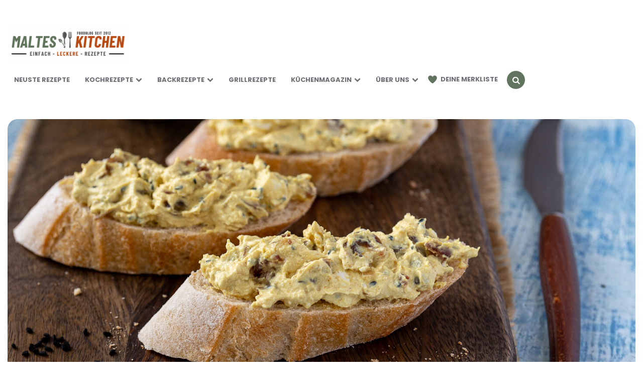

--- FILE ---
content_type: text/html; charset=UTF-8
request_url: https://www.malteskitchen.de/dattel-dip-curry-frischkaese-feta/
body_size: 111333
content:
<!DOCTYPE html>
<html lang="de" prefix="og: http://ogp.me/ns#">

<head>
  <meta charset="UTF-8">
  <meta name="viewport" content="width=device-width, initial-scale=1.0">
  <meta name="robots" content="max-image-preview:large" />
  <link rel="profile" href="http://gmpg.org/xfn/11">
  <link rel="alternate" type="application/rss+xml" href="https://www.malteskitchen.de/feed/" />

  <!-- sourcepoint start -->
  <script nowprocket type="text/javascript" data-description="sourcepoint stub code">
    function _typeof(t) { return (_typeof = "function" == typeof Symbol && "symbol" == typeof Symbol.iterator ? function (t) { return typeof t } : function (t) { return t && "function" == typeof Symbol && t.constructor === Symbol && t !== Symbol.prototype ? "symbol" : typeof t })(t) } !function () { for (var t, e, o = [], n = window, r = n; r;) { try { if (r.frames.__tcfapiLocator) { t = r; break } } catch (t) { } if (r === n.top) break; r = n.parent } t || (function t() { var e = n.document, o = !!n.frames.__tcfapiLocator; if (!o) if (e.body) { var r = e.createElement("iframe"); r.style.cssText = "display:none", r.name = "__tcfapiLocator", e.body.appendChild(r) } else setTimeout(t, 5); return !o }(), n.__tcfapi = function () { for (var t = arguments.length, n = new Array(t), r = 0; r < t; r++)n[r] = arguments[r]; if (!n.length) return o; "setGdprApplies" === n[0] ? n.length > 3 && 2 === parseInt(n[1], 10) && "boolean" == typeof n[3] && (e = n[3], "function" == typeof n[2] && n[2]("set", !0)) : "ping" === n[0] ? "function" == typeof n[2] && n[2]({ gdprApplies: e, cmpLoaded: !1, cmpStatus: "stub" }) : o.push(n) }, n.addEventListener("message", (function (t) { var e = "string" == typeof t.data, o = {}; if (e) try { o = JSON.parse(t.data) } catch (t) { } else o = t.data; var n = "object" === _typeof(o) ? o.__tcfapiCall : null; n && window.__tcfapi(n.command, n.version, (function (o, r) { var a = { __tcfapiReturn: { returnValue: o, success: r, callId: n.callId } }; t && t.source && t.source.postMessage && t.source.postMessage(e ? JSON.stringify(a) : a, "*") }), n.parameter) }), !1)) }();
  </script>

  <script nowprocket type="text/javascript" data-description="sourcepoint configuration">
    window._sp_ = {
      config: {
        accountId: 1061,
        baseEndpoint: 'https://cdn.privacy-mgmt.com',
        isSPA: true,
        gdpr: {
          targetingParams: {
            acps: 'false'
          },
        },
      }
    };
  </script>

  <script nowprocket type="text/javascript"
    src="https://cdn.privacy-mgmt.com/unified/wrapperMessagingWithoutDetection.js" data-rocket-defer defer></script>

  <!-- sourcepoint end -->

  <!-- contentpass start -->
  <script nowprocket type="text/javascript" data-description="contentpass integration">
    (function () {
      var cpBaseUrl = 'https://cp.malteskitchen.de';
      var cpController = cpBaseUrl + '/now.js';
      var cpPropertyId = '345c495b';

      !function (C, o, n, t, P, a, s) {
        C['CPObject'] = n; C[n] || (C[n] = function () {
          (C[n].q = C[n].q || []).push(arguments)
        }); C[n].l = +new Date; a = o.createElement(t);
        s = o.getElementsByTagName(t)[0]; a.src = P; s.parentNode.insertBefore(a, s)
      }
        (window, document, 'cp', 'script', cpController);
      !function (C, o, n, t, P) {
        if (!C[n].patched) {
          cp('extension', 'authenticate'); P = C[n].q.push;
          C[n].q.push = function (a) {
            if (a[0] === 'authenticate') {
              if ((o['cookie'] || '').indexOf('_cpauthhint=') === -1 &&
                !(C['localStorage'] || {})['_cpuser'] && C.location.href.toLowerCase().indexOf('cpauthenticated') === -1) {
                t = { isLoggedIn: function () { return false; }, hasValidSubscription: function () { return false; } };
                (typeof a[1] === 'function' && a[1](null, t)); C[n].afp = true; P.apply(C[n].q, [['authenticate', null]]);
                return t;
              }
            } P.apply(C[n].q, [a]);
          }
        }
      }
        (window, document, 'cp', false);

      cp('create', cpPropertyId, {
        baseUrl: cpBaseUrl
      });
      cp('render', {
        onFullConsent: function () {
          console.log('[DEMO] onFullConsent');
        }
      })
    })()
  </script>

  <script nowprocket type="text/javascript" data-description="contentpass sourcepoint fast path">
      (function () {
        cp('authenticate', function (err, user) {
          if (err || (!user.isLoggedIn() && !user.hasValidSubscription())) {
            console.log('[SPCP] Taking fast path');
            (function spExecMsg() {
              if (window._sp_ && window._sp_.executeMessaging) {
                if (!window._sp_.config.isSPA) {
                  console.warn('[SPCP] Sourcepoint not in SPA mode!');
                } else if (window._sp_.version) {
                  console.log('[SPCP] Sourcepoint already running');
                } else {
                  console.log('[SPCP] Starting Sourcepoint');
                  window._sp_.executeMessaging();
                }
              } else {
                console.log('[SPCP] Sourcepoint not loaded yet. Retrying.');
                setTimeout(spExecMsg, 10);
              }
            })();
          }
        });
      })();
  </script>

  <!-- contentpass end -->

  <!-- Google tag (gtag.js) -->
  <script nowprocket>
    window.dataLayer = window.dataLayer || [];
    function gtag() { dataLayer.push(arguments); }
    gtag('js', new Date());
    gtag('config', 'G-430S0BFSLR');
  </script>

  <!-- symplr -->
  <script
    nowprocket>var uuSymplr, allCookiesSymplr = document.cookie.split(";").map((e => e.split("="))).reduce(((e, [i, o]) => ({ ...e, [i.trim()]: decodeURIComponent(o) })), {}); function createCookieSymplr(e, i) { var o = e; if (void 0 === (uuSymplr = allCookiesSymplr.uniqueUser)) { let e = (Date.now() + window.navigator.userAgent + websiteSymplr).toString(); uuSymplr = sha256(e), document.cookie = `uniqueUser=${uuSymplr};path=/;SameSite=Strict; Secure` } if (o) { var u = allCookiesSymplr.uniqueUserLi; void 0 === u && (u = sha256(i), document.cookie = `uniqueUserLi=${u};path=/;SameSite=Strict; Secure`), uuSymplr = u } else document.cookie = "uniqueUserLi=; max-age=0" }</script>

  <script nowprocket>
    function loadAsyncScript(src, id, type = "text/javascript") {
      if (!document.getElementById(id)) {
        var e = document.createElement("script");
        e.async = 1;
        e.src = src;
        e.id = id;
        e.type = type;
        var f = document.getElementsByTagName("script")[0];
        f.parentNode.insertBefore(e, f);
      }
    }

    function gtmStart() {
      loadAsyncScript(
        "https://www.googletagmanager.com/gtag/js?id=G-430S0BFSLR",
        "gtm_loader_script"
      );
    }

    function symplrStart() {
      loadAsyncScript(
        "https://cdns.symplr.de/malteskitchen.de/malteskitchen.js",
        "symplr_loader_script"
      );
    }

    function fiuStart() {
      loadAsyncScript(
        "https://cdn.foodinfluencersunited.com/r2b.js",
        "fui_loader_script"
      );
    }

    function welectStart() {
      loadAsyncScript(
        "https://static.wlct-one.de/p/bundles/65357b3e-ebb1-405e-8ecd-0555fc538405.js#wbss",
        "welect_loader_script"
      );
    }
  </script>

  <meta name='robots' content='index, follow, max-image-preview:large, max-snippet:-1, max-video-preview:-1' />

<!-- Easy Social Share Buttons for WordPress v.10.8 https://socialsharingplugin.com -->
<meta property="og:image" content="https://www.malteskitchen.de/wp-content/uploads/2022/05/dattel-dipp-blogpost-8816.jpg" />
<meta property="og:image:secure_url" content="https://www.malteskitchen.de/wp-content/uploads/2022/05/dattel-dipp-blogpost-8816.jpg" />
<meta property="og:image:width" content="1440" />
<meta property="og:image:height" content="960" />
<!-- / Easy Social Share Buttons for WordPress -->
<meta name="twitter:image" content="https://www.malteskitchen.de/wp-content/uploads/2022/05/dattel-dipp-blogpost-8816.jpg" />

	<!-- This site is optimized with the Yoast SEO plugin v26.8 - https://yoast.com/product/yoast-seo-wordpress/ -->
	<title>Dattel-Dip mit ▷ Curry, Frischkäse &amp; Feta | süß &amp; pikant</title>
<link data-rocket-prefetch href="https://cp.malteskitchen.de" rel="dns-prefetch">
<link data-rocket-prefetch href="https://cdn.privacy-mgmt.com" rel="dns-prefetch">
<style id="rocket-critical-css">ul{box-sizing:border-box}:root{--wp--preset--font-size--normal:16px;--wp--preset--font-size--huge:42px}.screen-reader-text{border:0;clip-path:inset(50%);height:1px;margin:-1px;overflow:hidden;padding:0;position:absolute;width:1px;word-wrap:normal!important}.wp-engage-block.wp-engage-in-content .wp-engage-widget-element .badge{grid-area:badge}.wp-engage-block.wp-engage-in-content .wp-engage-widget-element .image{grid-area:image;text-align:center;margin-bottom:10px}.wp-engage-block.wp-engage-in-content .wp-engage-widget-element .description{grid-area:content;display:block}.wp-engage-block.wp-engage-in-content button{grid-area:button}.wp-engage-block .wp-engage-result-grid .footer div{grid-area:picture;position:absolute;bottom:4px;right:10px;color:#fff}.wp-engage-block .wp-engage-result-grid .image{grid-area:picture;position:relative}.wp-engage-block .wp-engage-result-grid .title{grid-area:content;position:relative;text-align:center}:root{--theme-color-1:#6c5b7b;--theme-color-2:#f67280;--theme-color-3:#f8b195;--theme-color-4:#c06c84;--black:#000000;--very-dark-grey:#2e2f33;--dark-grey:#45464b;--medium-grey:#94979e;--light-grey:#D3D3D3;--white:#ffffff;--link-color:#6c5b7b;--link-hover-color:#f67280;--primary-nav-link-color:#6c6f76;--primary-nav-link-hover-color:var(--link-hover-color);--primary-nav-submenu-link-color:#6c6f76;--primary-nav-submenu-link-hover-color:var(--link-hover-color);--primary-nav-sidebar-link-color:#6c6f76;--single-entry-font-color:#45464b;--entry-title-link-color:var(--link-color);--entry-meta-link-color:var(--link-color);--toggle-background-color:var(--theme-color-1);--toggle-hover-background-color:var(--theme-color-2);--toggle-icon-color:var(--white);--logo-color:var(--theme-color-2);--sidebar-logo-color:var(--theme-color-2);--hero-title-background-color:var(--white);--hero-title-color:var(--link-color);--hero-prev-arrow-color:var(--theme-color-2);--hero-next-arrow-color:var(--theme-color-1);--body-font:Poppins, Arial, Helvetica, sans-serif;--title-font:Poppins, Arial, Helvetica, sans-serif;--light-border-color:#f1f1f1;--medium-border-color:#e5e5e5;--very-light-background-color:#f9f9f9;--container-max-width:1280px;--site-wrapper-max-width:calc(var(--container-max-width) + 30px);--default-border-radius:7px;--input-border-radius:5px;--button-border-radius:5px;--thumbnail-border-radius:7px;--misc-border-radius:3px;--hero-border-radius:10px;--sidebar-width:calc(100% / 3 - 50px);--overlay-gradient:linear-gradient(to top, rgba(0,0,0,0.5), rgba(0,0,0,0));--logo-font-size:3.25rem;--medium-mobile-logo-font-size:2.625rem;--small-mobile-logo-font-size:2rem;--widget-link-color:var(--link-color);--custom-logo-width:210px;--custom-logo-width-mobile:40%;--custom-logo-width-small:50%;--related-posts-link-color:var(--link-color);--related-posts-entry-meta-color:var(--medium-grey);--related-posts-entry-content-color:var(--medium-grey);--related-posts-title-color:var(--very-dark-grey);--home-featured-posts-link-color:var(--link-color);--home-featured-posts-entry-meta-color:var(--medium-grey);--home-featured-posts-entry-content-color:var(--medium-grey);--home-featured-posts-title-color:var(--very-dark-grey);--category-featured-posts-link-color:var(--link-color);--category-featured-posts-entry-meta-color:var(--medium-grey);--category-featured-posts-entry-content-color:var(--medium-grey);--category-featured-posts-title-color:var(--very-dark-grey);--home-featured-posts-link-color:var(--link-color);--home-featured-posts-entry-meta-color:var(--medium-grey);--home-featured-posts-entry-content-color:var(--medium-grey);--home-featured-posts-title-color:var(--very-dark-grey)}html{font-size:100%}body{direction:ltr;font-family:var(--body-font);margin:0;overflow-x:hidden;background:var(--white);color:var(--dark-grey);font-weight:400}*{box-sizing:border-box}a{color:var(--link-color);text-decoration:underline;outline:none}.screen-reader-text{clip:rect(1px,1px,1px,1px);height:1px;overflow:hidden;position:absolute!important;width:1px;word-wrap:normal!important}i{font-style:italic}h2{clear:both;font-family:var(--title-font);margin:15px 0;font-weight:700;letter-spacing:-0.5px;color:var(--very-dark-grey);line-height:1.2}h2{font-size:2rem}input,textarea{border:3px solid var(--light-border-color);padding:15px;max-width:100%;border-radius:var(--input-border-radius);font-size:1rem}input[type="checkbox"],input[type="radio"]{float:left;margin-right:5px}button{border:0;background:var(--theme-color-2);color:var(--white);padding:18px 30px;text-transform:uppercase;font-weight:700;font-size:1rem;font-family:var(--title-font);border-radius:var(--button-border-radius);text-decoration:none}ul{margin:30px 10px 30px 60px;padding:0;list-style:none}ul li{margin-bottom:7px;position:relative}li>ul{margin-bottom:10px;margin-left:30px;margin-top:10px}.mobile-only{display:none;visibility:hidden}main{margin-bottom:40px}.container{width:100%;max-width:var(--container-max-width);margin:auto}.content-area{margin:auto;width:100%;max-width:var(--container-max-width);padding:0}.site-header{background:var(--white);color:var(--white);padding:0 15px;text-align:center;display:flex;flex-wrap:wrap;flex-direction:column;width:100%;max-width:var(--container-max-width);margin:0 auto 30px auto}.custom-logo-link{margin:40px auto 40px auto;color:var(--logo-color);font-size:var(--logo-font-size);font-family:var(--title-font);font-weight:700;letter-spacing:-3px;padding:0;text-decoration:none}a.custom-logo-link{color:var(--logo-color)}.logo-wrapper{display:flex;padding:0;margin:0}.custom-logo{max-width:50%;display:block;margin:auto;width:100%;height:auto}.site-header .container{display:flex;flex-wrap:wrap;justify-content:space-between;align-items:center}.flex-grid:not(.masonry){display:flex;flex-wrap:wrap}.flex-grid .flex-box{position:relative;margin:15px;background:none;display:flex;flex-grow:1;flex-direction:column;position:relative;width:100%;min-width:0;border-radius:var(--default-border-radius)}.post-thumbnail{width:100%;border-radius:var(--default-border-radius);position:relative}.post-thumbnail img{height:100%;border-radius:var(--default-border-radius);object-fit:cover;display:flex;width:100%;height:auto}.entry-header{padding:20px 0;width:100%}.has-post-thumbnail:not(.disabled-post-thumbnail) .entry-header{padding:20px 10px 0 10px}.entry-meta{font-size:12px;color:var(--medium-grey);font-family:var(--title-font);font-weight:700}.entry-meta.before-title{margin-bottom:30px}.entry-meta ul{list-style:none;margin:0;padding:0}.the-post .single-post .entry-header{max-width:875px;margin:auto;width:100%;padding:20px 10px}.the-post .entry-meta.before-title{position:static}.the-post .single-post .author-category-meta{font-size:0.75rem}.the-post .single-post .post-thumbnail img{animation:fadein 1s}@keyframes fadein{from{opacity:0}to{opacity:1}}.alignright{display:inline;float:right;margin-left:30px;margin-bottom:15px;margin-top:10px}.menu-primary-navigation-container{background:var(--white);margin:0;padding:5px 0;width:100%}.logo-left-menu-right .menu-primary-navigation-container{width:auto;background:none;padding:0}.primary-nav{list-style:none;margin:0 auto;padding:0;max-width:var(--container-max-width);min-height:55px}.primary-nav li{display:inline-block;font-size:0.875rem;font-family:var(--title-font);font-weight:700;line-height:1.1;position:relative;color:var(--primary-nav-link-color);margin:0}.nav-uppercase .primary-nav li{text-transform:uppercase;font-size:0.8125rem}.primary-nav a{padding:20px 15px;display:block;color:var(--primary-nav-link-color);text-decoration:none}.primary-nav li.menu-item-has-children>a:after{font-family:fontello;content:"\e806 ";font-weight:300;margin-left:5px}.primary-nav li ul.sub-menu{width:200px;position:absolute;top:100%;left:0;visibility:hidden;opacity:0;z-index:2000;background:var(--white);border-top:0;text-align:left;margin:0;padding:0;border-radius:calc(var(--default-border-radius) - 2px);box-shadow:0 0 8px rgba(0,0,0,0.07)}.primary-nav li ul.sub-menu:before{content:"";width:0;height:0;border-top:0;border-left:6px solid transparent;border-right:6px solid transparent;border-bottom:6px solid var(--white);position:absolute;top:-5px;left:25%}.primary-nav li ul.sub-menu li{font-weight:400;font-size:0.75rem;line-height:1.5;width:100%;color:var(--white)}.primary-nav li ul.sub-menu li a{padding:13px 15px;color:var(--primary-nav-submenu-link-color)}.primary-nav li ul.sub-menu li ul.sub-menu{left:100%;top:0}.primary-nav li ul.sub-menu li ul.sub-menu:before{content:none}.toggle{padding:10px 15px 10px 0px;float:left}.toggle.toggle-search{padding:10px 0px 10px 15px;float:right;text-align:right}.toggle i[class*="icon"]{font-size:1rem;display:inline-block;color:var(--toggle-icon-color)}.toggle span{background:var(--toggle-background-color);width:36px;height:36px;display:block;border-radius:50%;display:flex;justify-content:center;align-items:center}.site-header .header-layout-wrapper .toggle-search{padding:15px 0 15px 15px}.site-header.logo-left-menu-right .primary-nav .toggle{padding:10px 15px}.site-header.logo-left-menu-right .primary-nav .toggle-search{padding-right:0}.logo-left-menu-right a.custom-logo-link{margin:0}body:not(.has-custom-header) .logo-left-menu-right .container{margin-top:40px;padding:5px 0}.wp-custom-logo .logo-left-menu-right .logo-wrapper{max-width:var(--custom-logo-width);text-align:left;padding:5px 0}.wp-custom-logo .logo-left-menu-right .logo-wrapper img{max-width:100%;margin:0}.slide-menu{width:100%;max-width:380px;height:100%;overflow:auto;background:var(--white);position:fixed;top:0;left:-460px;z-index:2000;padding:30px 30px 40px 30px;font-size:0.875rem;box-shadow:0 5px 15px rgba(0,0,0,0.1)}.slide-menu span.close-menu{display:block;margin:10px 0 10px 10px;text-align:right;position:relative;font-size:18px}.slide-menu .logo-wrapper{max-width:100%;visibility:visible;text-align:center}.slide-menu .custom-logo-link{font-size:2rem;margin:20px auto 20px auto;letter-spacing:-1px;color:var(--sidebar-logo-color)}.slide-menu a{text-decoration:none}.primary-nav-sidebar-wrapper{margin:15px 0}.slide-menu .primary-nav-sidebar{background:none;list-style:none;margin:0;padding:0;color:var(--medium-grey);font-family:var(--title-font)}.slide-menu .primary-nav-sidebar li{position:relative;border-bottom:1px solid var(--light-border-color);margin:0}.slide-menu .primary-nav-sidebar li a{text-transform:uppercase;font-size:0.8125rem;font-weight:700;padding:15px 0;display:inline-block;color:var(--primary-nav-sidebar-link-color)}.slide-menu ul.primary-nav-sidebar ul.sub-menu{display:none;list-style:none;margin:0;padding:0;border-top:1px solid var(--light-border-color);background:var(--very-light-background-color)}.slide-menu ul.primary-nav-sidebar ul.sub-menu li{padding-left:10px}.slide-menu ul.primary-nav-sidebar ul.sub-menu li:before{content:"- ";color:var(--primary-nav-sidebar-link-color)}.slide-menu ul.primary-nav-sidebar .sub-menu li:last-of-type{border:0}.slide-menu ul.primary-nav-sidebar .sub-menu li a{font-weight:600;color:var(--theme-color-1)}.expand{display:none;width:40px;height:100%;position:absolute;bottom:auto;top:0;right:0}.expand:after{font-family:fontello;content:"\e806 ";font-size:12px;position:absolute;top:15px;right:14px;color:var(--theme-color-2)}.slide-menu .primary-nav-sidebar .menu-item-has-children>.expand{display:block}.body-fade{position:fixed;top:0;height:100%;width:100%;background:rgba(255,255,255,0.95);display:none;z-index:1000}.site-search{width:100%;height:100vh;position:fixed;top:0;left:0;z-index:2000;padding-top:calc(50vh - 100px);display:none;background:rgba(255,255,255,0.95);color:var(--very-dark-grey)}.site-search form{width:80%;max-width:var(--container-max-width);margin:auto;display:flex;justify-content:center}.site-search input[type="search"]{-webkit-appearance:none;-webkit-appearance:textfield;width:calc(90%);padding:15px 15px 15px 15px;font-size:2rem;font-family:var(--title-font);font-weight:600;text-align:center}.site-search .search-submit{display:none}.site-search>i.icon-cancel{position:absolute;top:60px;right:60px;font-size:24px}.comment-respond input:not([type="checkbox"]){width:100%}.comment-respond a{text-decoration:none}@media (max-width:1200px){.logo-left-menu-right .primary-nav a{padding:20px 10px}}@media (max-width:1060px){.mobile-only{display:inline-block!important;visibility:visible}.site-header{margin-bottom:0}body:not(.has-custom-header) .site-header{border-bottom:1px solid var(--light-border-color)}.has-sticky-nav-mobile .site-header{position:sticky;position:-webkit-sticky;top:0;z-index:1499}.menu-primary-navigation-container{display:none}.logo-left-menu-right .container{margin-top:0!important;padding:0!important}.site-header .faux-heading,.wp-custom-logo .logo-left-menu-right .faux-heading{padding:10px 0;max-width:78%}.custom-logo-link{font-size:var(--medium-mobile-logo-font-size);margin:0}.site-header .custom-logo,.wp-custom-logo .logo-left-menu-right .logo-wrapper img{max-width:var(--custom-logo-width-mobile);width:100%;margin:auto}}@media (max-width:768px){.site-search input[type="search"]{font-size:20px;text-align:left}}@media (max-width:680px){.site-header .logo-wrapper,.wp-custom-logo .logo-left-menu-right .logo-wrapper{max-width:68%!important}}@media (max-width:480px){.site-header .custom-logo-link{font-size:var(--small-mobile-logo-font-size);letter-spacing:-2px}.site-header .custom-logo,.wp-custom-logo .logo-left-menu-right .logo-wrapper img{max-width:var(--custom-logo-width-small)}.site-search input[type="search"]{font-size:16px;width:100%}.site-search .search-submit{display:none}.site-search>i.icon-cancel{right:40px}.the-post .single-post .entry-header{padding-left:0!important;padding-right:0!important}ul{margin-left:40px}}@media (max-width:390px){h2{font-size:1.75rem}}.logo-wrapper{font-size:2em;line-height:1.2;clear:both;font-family:var(--title-font);margin:0;font-weight:700;letter-spacing:-0.5px;color:var(--very-dark-grey)}.megamenu{position:absolute;left:0;width:100%;display:none;padding:40px 0;background:#f9f9f7;overflow:auto;border-radius:0;-webkit-box-shadow:0 9px 10px rgba(0,0,0,0.05);box-shadow:0 9px 10px rgba(0,0,0,0.05);z-index:100}.megamenu .megamenu-internal{margin:0 auto}.megamenu .menu{width:100%;display:flex;justify-content:center;margin:0;padding:0}.megamenu .sub-menu{margin:0}.megamenu .menu-item{margin-left:80px;margin-bottom:0;padding-right:80px;border-right:1px solid #dcdcdc}.megamenu .menu-item:first-child{margin-left:0}.megamenu .menu-item:last-child{padding-right:0;border-right:0}.megamenu .menu-item:last-child,.megamenu .menu-item .menu-item{border-right:0}.megamenu .menu-item .menu-item{margin-left:auto;margin-bottom:15px;padding-right:0}.megamenu .menu-item{border-right:1px solid #dcdcdc}.megamenu .menu-item a{display:flex;align-items:center;padding-top:8px;color:#888;text-decoration:none}.megamenu .icon-lists{display:block;width:24px;margin:-8px 20px 0 0}.primary-nav .mega-menu ul.sub-menu{display:none}.slide-menu ul.primary-nav-sidebar .mega-menu li a{display:flex}.slide-menu ul.primary-nav-sidebar .mega-menu ul.sub-menu li:before{content:none}.slide-menu .mega-menu .icon-lists{display:block;margin:-8px 20px 0 0;width:24px}fieldset.wprm-comment-ratings-container legend{display:none}@media (max-width:1250px){.menu-primary-navigation-container{display:none}.toggle.mobile-only{display:inline-block!important;visibility:visible}}h2{font-size:1.8rem;color:#B64D1A}#breadcrumbs{list-style:none;font-size:12px;width:100%;margin:10px 0 10px 0 auto;padding:0px;text-align:left}#primary-nav a{padding:20px 13px}#primary-nav .merkliste-menu-item,#primary-nav-sidebar .merkliste-menu-item{display:inline-flex;align-items:center;vertical-align:middle}@media (max-width:768px){#primary-nav-sidebar .merkliste-menu-item{width:100%}}#primary-nav .merkliste-menu-item>a{padding-left:5px;padding-right:3px}#primary-nav .merkliste-menu-item::before,#primary-nav-sidebar .merkliste-menu-item::before{content:url('https://malteskitchen.de/wp-content/uploads/2025/08/herz-icon-gruen.svg');height:22px;width:22px}.single-post .entry-meta{font-size:17px}@media (max-width:768px){.single-post .entry-meta{font-size:14px}}html{line-height:1.15;-webkit-text-size-adjust:100%}body{margin:0}a{background-color:transparent}img{border-style:none}button,input,textarea{font-family:inherit;font-size:100%;line-height:1.15;margin:0}button,input{overflow:visible}button{text-transform:none}button,[type="submit"]{-webkit-appearance:button}button::-moz-focus-inner,[type="submit"]::-moz-focus-inner{border-style:none;padding:0}button:-moz-focusring,[type="submit"]:-moz-focusring{outline:1px dotted ButtonText}fieldset{padding:0.35em 0.75em 0.625em}legend{box-sizing:border-box;color:inherit;display:table;max-width:100%;padding:0;white-space:normal}textarea{overflow:auto}[type="checkbox"],[type="radio"]{box-sizing:border-box;padding:0}[type="search"]{-webkit-appearance:textfield;outline-offset:-2px}[type="search"]::-webkit-search-decoration{-webkit-appearance:none}::-webkit-file-upload-button{-webkit-appearance:button;font:inherit}@font-face{font-display:swap;font-family:'fontello';src:url(https://www.malteskitchen.de/wp-content/themes/carrino/css/fontello/font/fontello.eot?46084775);src:url(https://www.malteskitchen.de/wp-content/themes/carrino/css/fontello/font/fontello.eot?46084775#iefix) format('embedded-opentype'),url(https://www.malteskitchen.de/wp-content/themes/carrino/css/fontello/font/fontello.woff2?46084775) format('woff2'),url(https://www.malteskitchen.de/wp-content/themes/carrino/css/fontello/font/fontello.woff?46084775) format('woff'),url(https://www.malteskitchen.de/wp-content/themes/carrino/css/fontello/font/fontello.ttf?46084775) format('truetype'),url(https://www.malteskitchen.de/wp-content/themes/carrino/css/fontello/font/fontello.svg?46084775#fontello) format('svg');font-weight:normal;font-style:normal}[class^="icon-"]:before{font-family:"fontello";font-style:normal;font-weight:normal;speak:never;display:inline-block;text-decoration:inherit;width:1em;margin-right:.2em;text-align:center;font-variant:normal;text-transform:none;line-height:1em;margin-left:.2em;-webkit-font-smoothing:antialiased;-moz-osx-font-smoothing:grayscale}.icon-cancel:before{content:'\e802'}.icon-search:before{content:'\e807'}.icon-menu-1:before{content:'\f0c9'}.essb_mailform_shadow{position:fixed;height:100%;width:100%;top:0;left:0;background:rgba(0,0,0,.4);z-index:1100;display:none}.essb_mailform{background-color:#fff;z-index:1101;-webkit-box-shadow:0 0 20px rgba(0,0,0,.3);box-shadow:0 0 20px rgba(0,0,0,.3);display:none;color:#111;-webkit-border-radius:3px;border-radius:3px;width:300px}.essb_mailform_header{background:#3b5897;color:#fff;line-height:60px}.essb_mailform_header div{font-size:16px;font-weight:600;padding:0 15px}.essb_mailform_content{padding:20px;margin:0}.essb_mailform_content .essb_mailform_content_label{font-size:14px;line-height:20px;display:block}.essb_mailform_content .essb_mailform_content_input{background:#fff;border:1px solid #d9d9d9;border-radius:4px;box-shadow:none;font-size:14px;line-height:16px;padding:8px;margin-bottom:15px;width:100%;display:block}.essb_mailform_content .essb_mailform_content_button{font-weight:700;padding:8px 20px;text-align:center;background-color:#3b5897;color:#fff;font-size:13px;line-height:16px;border:0;box-shadow:none;border-radius:16px}.essb_mailform_content .essb_mailform_content_button:first-child{margin-right:10px}.essb_mailform_content .essb_mailform_content_buttons{border-top:1px solid #e3e3e3;padding-top:10px;text-align:center}.aawp *,.aawp div *{box-sizing:border-box}:root{--comment-rating-star-color:#343434}fieldset.wprm-comment-ratings-container legend{left:0;opacity:0;position:absolute}fieldset.wprm-comment-ratings-container br{display:none}:root{--wprm-popup-font-size:16px;--wprm-popup-background:#fff;--wprm-popup-title:#000;--wprm-popup-content:#444;--wprm-popup-button-background:#5a822b;--wprm-popup-button-text:#fff}.wprm-popup-modal{display:none}.wprm-popup-modal__overlay{align-items:center;background:rgba(0,0,0,.6);bottom:0;display:flex;justify-content:center;left:0;position:fixed;right:0;top:0;z-index:2147483646}.wprm-popup-modal__container{background-color:var(--wprm-popup-background);border-radius:4px;box-sizing:border-box;font-size:var(--wprm-popup-font-size);max-height:100vh;max-width:100%;overflow-y:auto;padding:30px}.wprm-popup-modal__header{align-items:center;display:flex;justify-content:space-between;margin-bottom:10px}.wprm-popup-modal__title{box-sizing:border-box;color:var(--wprm-popup-title);font-size:1.2em;font-weight:600;line-height:1.25;margin-bottom:0;margin-top:0}.wprm-popup-modal__header .wprm-popup-modal__close{background:transparent;border:0;width:18px}.wprm-popup-modal__header .wprm-popup-modal__close:before{color:var(--wprm-popup-title);content:"✕";font-size:var(--wprm-popup-font-size)}.wprm-popup-modal__content{color:var(--wprm-popup-content);line-height:1.5}.wprm-popup-modal__footer{margin-top:20px}.wprm-popup-modal__btn{-webkit-appearance:button;background-color:var(--wprm-popup-button-background);border-radius:.25em;border-style:none;border-width:0;color:var(--wprm-popup-button-text);font-size:1em;line-height:1.15;margin:0;overflow:visible;padding:.5em 1em;text-transform:none;will-change:transform;-moz-osx-font-smoothing:grayscale;-webkit-backface-visibility:hidden;backface-visibility:hidden;-webkit-transform:translateZ(0);transform:translateZ(0)}@keyframes wprmPopupModalFadeOut{0%{opacity:1}to{opacity:0}}@keyframes wprmPopupModalSlideOut{0%{transform:translateY(0)}to{transform:translateY(-10%)}}.wprm-popup-modal[aria-hidden=true] .wprm-popup-modal__overlay{animation:wprmPopupModalFadeOut .3s cubic-bezier(0,0,.2,1)}.wprm-popup-modal[aria-hidden=true] .wprm-popup-modal__container{animation:wprmPopupModalSlideOut .3s cubic-bezier(0,0,.2,1)}.wprm-popup-modal .wprm-popup-modal__container,.wprm-popup-modal .wprm-popup-modal__overlay{will-change:transform}.wprm-loader{animation:wprmSpin 1s ease-in-out infinite;-webkit-animation:wprmSpin 1s ease-in-out infinite;border:2px solid hsla(0,0%,78%,.3);border-radius:50%;border-top-color:#444;display:inline-block;height:10px;width:10px}@keyframes wprmSpin{to{-webkit-transform:rotate(1turn)}}@-webkit-keyframes wprmSpin{to{-webkit-transform:rotate(1turn)}}.wprm-recipe *{box-sizing:border-box}.wprm-block-text-normal{font-style:normal;font-weight:400;text-transform:none}.wprm-block-text-bold{font-weight:700!important}.wprm-spacer{background:none!important;display:block!important;font-size:0;height:10px;line-height:0;width:100%}.wprm-spacer+.wprm-spacer{display:none!important}.wprm-toggle-switch-container{align-items:center;display:flex;margin:10px 0}.wprm-toggle-switch-container label{flex-shrink:0;font-size:1em;margin:0}.wprm-toggle-switch-container .wprm-prevent-sleep-description{font-size:.8em;line-height:1.1em;margin-left:10px}.wprm-toggle-switch{align-items:center;display:inline-flex;position:relative}.wprm-toggle-switch input{height:0;margin:0;min-width:0;opacity:0;padding:0;width:0}.wprm-toggle-switch .wprm-toggle-switch-slider{align-items:center;display:inline-flex;gap:5px;position:relative;--switch-height:28px;height:var(--switch-height);--knob-size:calc(var(--switch-height)*0.8);--switch-off-color:#ccc;--switch-off-text:#333;--switch-off-knob:#fff;--switch-on-color:#333;--switch-on-text:#fff;--switch-on-knob:#fff;background-color:var(--switch-off-color)}.wprm-toggle-switch .wprm-toggle-switch-slider:before{background-color:var(--switch-off-knob);content:"";height:var(--knob-size);left:calc(var(--knob-size)/5);position:absolute;width:var(--knob-size)}.wprm-toggle-switch .wprm-toggle-switch-label{margin-left:10px}.wprm-toggle-switch-outside .wprm-toggle-switch-slider{width:calc(var(--switch-height)*2)}.wprm-toggle-switch-inside .wprm-toggle-switch-text .wprm-toggle-switch-off,.wprm-toggle-switch-inside .wprm-toggle-switch-text .wprm-toggle-switch-on{align-items:center;color:#fff;display:flex;font-size:calc(var(--switch-height)*.5);gap:5px;grid-area:1/1;opacity:0;white-space:nowrap}.wprm-toggle-switch-rounded .wprm-toggle-switch-slider{border-radius:999px}.wprm-toggle-switch-rounded .wprm-toggle-switch-slider:before{border-radius:50%}.wprm-popup-modal-user-rating .wprm-popup-modal__container{max-width:500px;width:95%}.wprm-popup-modal-user-rating #wprm-user-ratings-modal-message{display:none}.wprm-popup-modal-user-rating .wprm-user-ratings-modal-recipe-name{margin:5px auto;max-width:350px;text-align:center}.wprm-popup-modal-user-rating .wprm-user-ratings-modal-stars-container{margin-bottom:5px;text-align:center}.wprm-popup-modal-user-rating input,.wprm-popup-modal-user-rating textarea{box-sizing:border-box}.wprm-popup-modal-user-rating textarea{border:1px solid #cecece;border-radius:4px;display:block;font-family:inherit;font-size:.9em;line-height:1.5;margin:0;min-height:75px;padding:10px;resize:vertical;width:100%}.wprm-popup-modal-user-rating .wprm-user-rating-modal-field{align-items:center;display:flex;margin-top:10px}.wprm-popup-modal-user-rating .wprm-user-rating-modal-field label{margin-right:10px;min-width:70px;width:auto}.wprm-popup-modal-user-rating .wprm-user-rating-modal-field input{border:1px solid #cecece;border-radius:4px;display:block;flex:1;font-size:.9em;line-height:1.5;margin:0;padding:5px 10px;width:100%}.wprm-popup-modal-user-rating button{margin-right:5px}.wprm-popup-modal-user-rating #wprm-user-rating-modal-errors{color:darkred;display:inline-block;font-size:.8em}.wprm-popup-modal-user-rating #wprm-user-rating-modal-errors div,.wprm-popup-modal-user-rating #wprm-user-rating-modal-waiting{display:none}fieldset.wprm-user-ratings-modal-stars{background:none;border:0;display:inline-block;margin:0;padding:0;position:relative}fieldset.wprm-user-ratings-modal-stars legend{left:0;opacity:0;position:absolute}fieldset.wprm-user-ratings-modal-stars br{display:none}fieldset.wprm-user-ratings-modal-stars input[type=radio]{border:0;float:left;height:16px;margin:0!important;min-height:0;min-width:0;opacity:0;padding:0!important;width:16px}fieldset.wprm-user-ratings-modal-stars span{font-size:0;height:16px;left:0;opacity:0;position:absolute;top:0;width:80px}fieldset.wprm-user-ratings-modal-stars span svg{height:100%!important;width:100%!important}fieldset.wprm-user-ratings-modal-stars input:checked+span{opacity:1}@supports (-webkit-touch-callout:none){.wprm-popup-modal-user-rating .wprm-user-rating-modal-field input,.wprm-popup-modal-user-rating textarea{font-size:16px}}:root{--wprm-list-checkbox-size:18px;--wprm-list-checkbox-left-position:0px;--wprm-list-checkbox-top-position:0px;--wprm-list-checkbox-background:#fff;--wprm-list-checkbox-borderwidth:1px;--wprm-list-checkbox-border-style:solid;--wprm-list-checkbox-border-color:inherit;--wprm-list-checkbox-border-radius:0px;--wprm-list-checkbox-check-width:2px;--wprm-list-checkbox-check-color:inherit}</style><link rel="preload" data-rocket-preload as="image" href="https://www.malteskitchen.de/wp-content/uploads/2022/05/dattel-dipp-blogpost-8816-1440x680.jpg" fetchpriority="high">
	<meta name="description" content="Cremiger Dattel-Dip ✔ mit Curry, Frischkäse &amp; Feta. Einfach &amp; schnell ➥ in 12 Minuten zubereitet. Süß &amp; pikant! Ein wirklich tolles Rezept." />
	<link rel="canonical" href="https://www.malteskitchen.de/dattel-dip-curry-frischkaese-feta/" />
	<meta property="og:locale" content="de_DE" />
	<meta property="og:type" content="article" />
	<meta property="og:title" content="Dattel-Dip mit ▷ Curry, Frischkäse &amp; Feta | süß &amp; pikant" />
	<meta property="og:description" content="Cremiger Dattel-Dip ✔ mit Curry, Frischkäse &amp; Feta. Einfach &amp; schnell ➥ in 12 Minuten zubereitet. Süß &amp; pikant! Ein wirklich tolles Rezept." />
	<meta property="og:url" content="https://www.malteskitchen.de/dattel-dip-curry-frischkaese-feta/" />
	<meta property="og:site_name" content="Malteskitchen" />
	<meta property="article:publisher" content="https://www.facebook.com/malteskitchen" />
	<meta property="article:published_time" content="2022-05-23T09:35:55+00:00" />
	<meta property="article:modified_time" content="2024-07-21T13:48:12+00:00" />
	<meta name="author" content="Anne" />
	<script type="application/ld+json" class="yoast-schema-graph">{"@context":"https://schema.org","@graph":[{"@type":"Article","@id":"https://www.malteskitchen.de/dattel-dip-curry-frischkaese-feta/#article","isPartOf":{"@id":"https://www.malteskitchen.de/dattel-dip-curry-frischkaese-feta/"},"author":{"name":"Anne","@id":"https://www.malteskitchen.de/#/schema/person/d0b5331e36039a808428db3726319770"},"headline":"Dattel-Dip mit Curry, Frischkäse und Feta | süß &amp; pikant","datePublished":"2022-05-23T09:35:55+00:00","dateModified":"2024-07-21T13:48:12+00:00","wordCount":762,"commentCount":27,"publisher":{"@id":"https://www.malteskitchen.de/#/schema/person/24b1c4bed2dd6f13e637dbb6a931e7d7"},"image":{"@id":"https://www.malteskitchen.de/dattel-dip-curry-frischkaese-feta/#primaryimage"},"thumbnailUrl":"https://www.malteskitchen.de/wp-content/uploads/2022/05/dattel-dipp-blogpost-8816.jpg","articleSection":["Kochrezepte","Saucen, Dips &amp; Pesto Rezepte","Schnelle Rezepte","Sommer Rezepte"],"inLanguage":"de","potentialAction":[{"@type":"CommentAction","name":"Comment","target":["https://www.malteskitchen.de/dattel-dip-curry-frischkaese-feta/#respond"]}]},{"@type":"WebPage","@id":"https://www.malteskitchen.de/dattel-dip-curry-frischkaese-feta/","url":"https://www.malteskitchen.de/dattel-dip-curry-frischkaese-feta/","name":"Dattel-Dip mit ▷ Curry, Frischkäse & Feta | süß & pikant","isPartOf":{"@id":"https://www.malteskitchen.de/#website"},"primaryImageOfPage":{"@id":"https://www.malteskitchen.de/dattel-dip-curry-frischkaese-feta/#primaryimage"},"image":{"@id":"https://www.malteskitchen.de/dattel-dip-curry-frischkaese-feta/#primaryimage"},"thumbnailUrl":"https://www.malteskitchen.de/wp-content/uploads/2022/05/dattel-dipp-blogpost-8816.jpg","datePublished":"2022-05-23T09:35:55+00:00","dateModified":"2024-07-21T13:48:12+00:00","description":"Cremiger Dattel-Dip ✔ mit Curry, Frischkäse & Feta. Einfach & schnell ➥ in 12 Minuten zubereitet. Süß & pikant! Ein wirklich tolles Rezept.","breadcrumb":{"@id":"https://www.malteskitchen.de/dattel-dip-curry-frischkaese-feta/#breadcrumb"},"inLanguage":"de","potentialAction":[{"@type":"ReadAction","target":["https://www.malteskitchen.de/dattel-dip-curry-frischkaese-feta/"]}]},{"@type":"ImageObject","inLanguage":"de","@id":"https://www.malteskitchen.de/dattel-dip-curry-frischkaese-feta/#primaryimage","url":"https://www.malteskitchen.de/wp-content/uploads/2022/05/dattel-dipp-blogpost-8816.jpg","contentUrl":"https://www.malteskitchen.de/wp-content/uploads/2022/05/dattel-dipp-blogpost-8816.jpg","width":1440,"height":960,"caption":"Rezept für einen leckeren Dattel-Dip"},{"@type":"BreadcrumbList","@id":"https://www.malteskitchen.de/dattel-dip-curry-frischkaese-feta/#breadcrumb","itemListElement":[{"@type":"ListItem","position":1,"name":"Startseite","item":"https://www.malteskitchen.de/"},{"@type":"ListItem","position":2,"name":"Kochrezepte","item":"https://www.malteskitchen.de/kochrezepte/"},{"@type":"ListItem","position":3,"name":"Saucen, Dips &amp; Pesto Rezepte","item":"https://www.malteskitchen.de/kochrezepte/saucen-dips-pesto-rezepte/"},{"@type":"ListItem","position":4,"name":"Dattel-Dip mit Curry, Frischkäse und Feta | süß &amp; pikant"}]},{"@type":"WebSite","@id":"https://www.malteskitchen.de/#website","url":"https://www.malteskitchen.de/","name":"Malteskitchen","description":"erprobte &amp; einfache Rezepte","publisher":{"@id":"https://www.malteskitchen.de/#/schema/person/24b1c4bed2dd6f13e637dbb6a931e7d7"},"potentialAction":[{"@type":"SearchAction","target":{"@type":"EntryPoint","urlTemplate":"https://www.malteskitchen.de/?s={search_term_string}"},"query-input":{"@type":"PropertyValueSpecification","valueRequired":true,"valueName":"search_term_string"}}],"inLanguage":"de"},{"@type":["Person","Organization"],"@id":"https://www.malteskitchen.de/#/schema/person/24b1c4bed2dd6f13e637dbb6a931e7d7","name":"Malte","image":{"@type":"ImageObject","inLanguage":"de","@id":"https://www.malteskitchen.de/#/schema/person/image/","url":"https://www.malteskitchen.de/wp-content/uploads/2023/01/cropped-malte-profilfoto-filter.jpg","contentUrl":"https://www.malteskitchen.de/wp-content/uploads/2023/01/cropped-malte-profilfoto-filter.jpg","width":1079,"height":1081,"caption":"Malte"},"logo":{"@id":"https://www.malteskitchen.de/#/schema/person/image/"},"description":"Ich koche mit viel Leidenschaft und liebe die einfache Küche. Schnell und lecker schließen sich nicht aus und das versuche ich auf meinem Blog zu zeigen. Neben meiner Leidenschaft für das Kochen bin ich glücklicher Papa des tollsten Jungen auf der Welt und ein unverbesserlicher Optimist.","sameAs":["https://www.malteskitchen.de","https://www.facebook.com/malteskitchen","https://www.instagram.com/malteskitchen/","https://www.pinterest.de/malteskitchen/_created/","https://x.com/MaltesKitchen"]},{"@type":"Person","@id":"https://www.malteskitchen.de/#/schema/person/d0b5331e36039a808428db3726319770","name":"Anne","image":{"@type":"ImageObject","inLanguage":"de","@id":"https://www.malteskitchen.de/#/schema/person/image/","url":"https://www.malteskitchen.de/wp-content/uploads/2024/08/anne-100x100.jpeg","contentUrl":"https://www.malteskitchen.de/wp-content/uploads/2024/08/anne-100x100.jpeg","caption":"Anne"},"description":"Ich bin die Frau von Malte und hier auf dem Blog zuständig für Kuchen und Co. Am liebsten backe ich zusammen mit meinem Sohn. Wir lieben die Rezepte meiner Oma, probieren aber auch gerne neue Dinge aus.","sameAs":["https://www.malteskitchen.de"],"url":"https://www.malteskitchen.de/author/anne/"},{"@type":"Recipe","name":"Dattel-Dip mit Curry, Frischkäse und Feta | süß & pikant","author":{"@id":"https://www.malteskitchen.de/#/schema/person/d0b5331e36039a808428db3726319770"},"description":"Dieser Dattel-Dip mit Frischkäse, Feta und Currypulver ist so lecker! Er ist schnell gemacht und der perfekte Aufstrich zum Dippen oder als tolle Beilage um Grillen. Er schmeckt süß und pikant.","datePublished":"2022-05-23T11:35:55+00:00","image":["https://www.malteskitchen.de/wp-content/uploads/2022/05/dattel-dipp-blogpost-8816.jpg","https://www.malteskitchen.de/wp-content/uploads/2022/05/dattel-dipp-blogpost-8816-500x500.jpg","https://www.malteskitchen.de/wp-content/uploads/2022/05/dattel-dipp-blogpost-8816-500x375.jpg","https://www.malteskitchen.de/wp-content/uploads/2022/05/dattel-dipp-blogpost-8816-480x270.jpg"],"recipeYield":["8"],"prepTime":"PT8M","cookTime":"PT4M","totalTime":"PT12M","recipeIngredient":["150 g Datteln, entsteint","200 g Frischkäse","200 g Schmand","200 g Fetakäse","2 TL Currypulver","2 TL Schwarzkümmel","1  Knoblauchzehe (fein gerieben oder gehackt)","eventuell Salz"],"recipeInstructions":[{"@type":"HowToStep","text":"Die Datteln vierteln und in kleine Stückchen (1 cm groß) schneiden. Die Knoblauchzehe sehr fein würfeln. Den Feta zerbröckeln, in eine Schüssel geben und mit der Gabel leicht zerdrücken.","name":"Die Datteln vierteln und in kleine Stückchen (1 cm groß) schneiden. Die Knoblauchzehe sehr fein würfeln. Den Feta zerbröckeln, in eine Schüssel geben und mit der Gabel leicht zerdrücken.","url":"https://www.malteskitchen.de/dattel-dip-curry-frischkaese-feta/#wprm-recipe-53458-step-0-0"},{"@type":"HowToStep","text":"Frischkäse, Schmand und Fetakäse in einer Schüssel miteinander vermischen und das Currypulver, Schwarzkümmel und den Knoblauch unterrühren. Die Datteln zufügen und untermischen. ","name":"Frischkäse, Schmand und Fetakäse in einer Schüssel miteinander vermischen und das Currypulver, Schwarzkümmel und den Knoblauch unterrühren. Die Datteln zufügen und untermischen. ","url":"https://www.malteskitchen.de/dattel-dip-curry-frischkaese-feta/#wprm-recipe-53458-step-0-1"},{"@type":"HowToStep","text":"Den Dattel-Dip mit Salz abschmecken und daran denken, das der Feta auch schon salzig ist.","name":"Den Dattel-Dip mit Salz abschmecken und daran denken, das der Feta auch schon salzig ist.","url":"https://www.malteskitchen.de/dattel-dip-curry-frischkaese-feta/#wprm-recipe-53458-step-0-2"}],"aggregateRating":{"@type":"AggregateRating","ratingValue":"4.76","ratingCount":"73","reviewCount":"7"},"review":[{"@type":"Review","reviewRating":{"@type":"Rating","ratingValue":"4"},"reviewBody":"der dattel-cürry-dip mit schwarzkümmel hat mir gut geschmeckt.habe noch 4Esl Joghurt natur,dazugegeben.macht den aufstrich geschmeidiger.danke für eure mühe,wünsch euch gutes gelingen u.erfolg.","author":{"@type":"Person","name":"geisler,ingeborg"},"datePublished":"2025-12-10"},{"@type":"Review","reviewRating":{"@type":"Rating","ratingValue":"5"},"reviewBody":"Hallo,\r\nich gebe 5 Sterne++.\r\nUnkompliziert, wahnsinnig lecker mit hohem Suchtpotenzial.\r\nAuf jeden Fall 1 Nacht zum Durchziehen in die Kühlung, dann hat der Schwarzkümmel den vollen Geschmack entfaltet.\r\nAn Brot passt alles, was schmeckt.\r\n\r\nDanke Malte! ☺️\r\n\r\nP.S.  Die Kürbismarmelade mit Zimt und Vanille begeistert selbst meine Kürbismuffel. Hokkaido ist perfekt dafür.","author":{"@type":"Person","name":"Steffi"},"datePublished":"2025-11-04"},{"@type":"Review","reviewRating":{"@type":"Rating","ratingValue":"5"},"reviewBody":"Super lecker dieser Dip!!!\r\nHatte leider keinen Schwarzkümmel zuhause, das nächste Mal mach ich den Dip damit.\r\n\r\nWie lange hält sich der Dip denn in etwa?\r\n\r\nLg Sandra","author":{"@type":"Person","name":"Sandra"},"datePublished":"2024-12-29"},{"@type":"Review","reviewRating":{"@type":"Rating","ratingValue":"5"},"reviewBody":"Habe ihn bei Freunden das 1.mal gegessen ,war absolut super und alle Frauen wollten das Rezept .Macht weiter so.","author":{"@type":"Person","name":"Stelzer"},"datePublished":"2024-11-25"},{"@type":"Review","reviewRating":{"@type":"Rating","ratingValue":"5"},"reviewBody":"Ist das lecker !!!\r\nHammer !!!\r\nHab lediglich 1 Knobizehe mehr mit rein.\r\nDas gibt's jetzt öfters🙃","author":{"@type":"Person","name":"Thomas"},"datePublished":"2024-09-24"},{"@type":"Review","reviewRating":{"@type":"Rating","ratingValue":"5"},"reviewBody":"Super lecker und super gesund😋😃😃","author":{"@type":"Person","name":"Bianka S."},"datePublished":"2024-08-05"},{"@type":"Review","reviewRating":{"@type":"Rating","ratingValue":"5"},"reviewBody":"Für einen Geburtstagsbrunch was leckeres und mal was anderes gesucht und was soll ich sagen: hat voll eingeschlagen 😋! Unglaublich lecker und ganz fix gemacht - DANKE!","author":{"@type":"Person","name":"Gabi"},"datePublished":"2023-10-15"}],"recipeCategory":["Dips"],"recipeCuisine":["Deutschland"],"keywords":"Aufstrich, Datteln, Dip, einfach, Fetakäse, Grillen, Knoblauch, schnell","nutrition":{"@type":"NutritionInformation","calories":"258 kcal","carbohydrateContent":"18 g","proteinContent":"6 g","fatContent":"19 g","sugarContent":"14 g","servingSize":"1 Portion"},"@id":"https://www.malteskitchen.de/dattel-dip-curry-frischkaese-feta/#recipe","isPartOf":{"@id":"https://www.malteskitchen.de/dattel-dip-curry-frischkaese-feta/#article"},"mainEntityOfPage":"https://www.malteskitchen.de/dattel-dip-curry-frischkaese-feta/"}]}</script>
	<!-- / Yoast SEO plugin. -->



<link rel="alternate" type="application/rss+xml" title="Malteskitchen &raquo; Feed" href="https://www.malteskitchen.de/feed/" />
<link rel="alternate" type="application/rss+xml" title="Malteskitchen &raquo; Kommentar-Feed" href="https://www.malteskitchen.de/comments/feed/" />
<link rel="alternate" type="application/rss+xml" title="Malteskitchen &raquo; Kommentar-Feed zu Dattel-Dip mit Curry, Frischkäse und Feta | süß &amp; pikant" href="https://www.malteskitchen.de/dattel-dip-curry-frischkaese-feta/feed/" />
<link rel="alternate" title="oEmbed (JSON)" type="application/json+oembed" href="https://www.malteskitchen.de/wp-json/oembed/1.0/embed?url=https%3A%2F%2Fwww.malteskitchen.de%2Fdattel-dip-curry-frischkaese-feta%2F" />
<link rel="alternate" title="oEmbed (XML)" type="text/xml+oembed" href="https://www.malteskitchen.de/wp-json/oembed/1.0/embed?url=https%3A%2F%2Fwww.malteskitchen.de%2Fdattel-dip-curry-frischkaese-feta%2F&#038;format=xml" />
<script>(()=>{"use strict";const e=[400,500,600,700,800,900],t=e=>`wprm-min-${e}`,n=e=>`wprm-max-${e}`,s=new Set,o="ResizeObserver"in window,r=o?new ResizeObserver((e=>{for(const t of e)c(t.target)})):null,i=.5/(window.devicePixelRatio||1);function c(s){const o=s.getBoundingClientRect().width||0;for(let r=0;r<e.length;r++){const c=e[r],a=o<=c+i;o>c+i?s.classList.add(t(c)):s.classList.remove(t(c)),a?s.classList.add(n(c)):s.classList.remove(n(c))}}function a(e){s.has(e)||(s.add(e),r&&r.observe(e),c(e))}!function(e=document){e.querySelectorAll(".wprm-recipe").forEach(a)}();if(new MutationObserver((e=>{for(const t of e)for(const e of t.addedNodes)e instanceof Element&&(e.matches?.(".wprm-recipe")&&a(e),e.querySelectorAll?.(".wprm-recipe").forEach(a))})).observe(document.documentElement,{childList:!0,subtree:!0}),!o){let e=0;addEventListener("resize",(()=>{e&&cancelAnimationFrame(e),e=requestAnimationFrame((()=>s.forEach(c)))}),{passive:!0})}})();</script><style id='wp-img-auto-sizes-contain-inline-css' type='text/css'>
img:is([sizes=auto i],[sizes^="auto," i]){contain-intrinsic-size:3000px 1500px}
/*# sourceURL=wp-img-auto-sizes-contain-inline-css */
</style>
<style id='wp-emoji-styles-inline-css' type='text/css'>

	img.wp-smiley, img.emoji {
		display: inline !important;
		border: none !important;
		box-shadow: none !important;
		height: 1em !important;
		width: 1em !important;
		margin: 0 0.07em !important;
		vertical-align: -0.1em !important;
		background: none !important;
		padding: 0 !important;
	}
/*# sourceURL=wp-emoji-styles-inline-css */
</style>
<style id='wp-block-library-inline-css' type='text/css'>
:root{--wp-block-synced-color:#7a00df;--wp-block-synced-color--rgb:122,0,223;--wp-bound-block-color:var(--wp-block-synced-color);--wp-editor-canvas-background:#ddd;--wp-admin-theme-color:#007cba;--wp-admin-theme-color--rgb:0,124,186;--wp-admin-theme-color-darker-10:#006ba1;--wp-admin-theme-color-darker-10--rgb:0,107,160.5;--wp-admin-theme-color-darker-20:#005a87;--wp-admin-theme-color-darker-20--rgb:0,90,135;--wp-admin-border-width-focus:2px}@media (min-resolution:192dpi){:root{--wp-admin-border-width-focus:1.5px}}.wp-element-button{cursor:pointer}:root .has-very-light-gray-background-color{background-color:#eee}:root .has-very-dark-gray-background-color{background-color:#313131}:root .has-very-light-gray-color{color:#eee}:root .has-very-dark-gray-color{color:#313131}:root .has-vivid-green-cyan-to-vivid-cyan-blue-gradient-background{background:linear-gradient(135deg,#00d084,#0693e3)}:root .has-purple-crush-gradient-background{background:linear-gradient(135deg,#34e2e4,#4721fb 50%,#ab1dfe)}:root .has-hazy-dawn-gradient-background{background:linear-gradient(135deg,#faaca8,#dad0ec)}:root .has-subdued-olive-gradient-background{background:linear-gradient(135deg,#fafae1,#67a671)}:root .has-atomic-cream-gradient-background{background:linear-gradient(135deg,#fdd79a,#004a59)}:root .has-nightshade-gradient-background{background:linear-gradient(135deg,#330968,#31cdcf)}:root .has-midnight-gradient-background{background:linear-gradient(135deg,#020381,#2874fc)}:root{--wp--preset--font-size--normal:16px;--wp--preset--font-size--huge:42px}.has-regular-font-size{font-size:1em}.has-larger-font-size{font-size:2.625em}.has-normal-font-size{font-size:var(--wp--preset--font-size--normal)}.has-huge-font-size{font-size:var(--wp--preset--font-size--huge)}.has-text-align-center{text-align:center}.has-text-align-left{text-align:left}.has-text-align-right{text-align:right}.has-fit-text{white-space:nowrap!important}#end-resizable-editor-section{display:none}.aligncenter{clear:both}.items-justified-left{justify-content:flex-start}.items-justified-center{justify-content:center}.items-justified-right{justify-content:flex-end}.items-justified-space-between{justify-content:space-between}.screen-reader-text{border:0;clip-path:inset(50%);height:1px;margin:-1px;overflow:hidden;padding:0;position:absolute;width:1px;word-wrap:normal!important}.screen-reader-text:focus{background-color:#ddd;clip-path:none;color:#444;display:block;font-size:1em;height:auto;left:5px;line-height:normal;padding:15px 23px 14px;text-decoration:none;top:5px;width:auto;z-index:100000}html :where(.has-border-color){border-style:solid}html :where([style*=border-top-color]){border-top-style:solid}html :where([style*=border-right-color]){border-right-style:solid}html :where([style*=border-bottom-color]){border-bottom-style:solid}html :where([style*=border-left-color]){border-left-style:solid}html :where([style*=border-width]){border-style:solid}html :where([style*=border-top-width]){border-top-style:solid}html :where([style*=border-right-width]){border-right-style:solid}html :where([style*=border-bottom-width]){border-bottom-style:solid}html :where([style*=border-left-width]){border-left-style:solid}html :where(img[class*=wp-image-]){height:auto;max-width:100%}:where(figure){margin:0 0 1em}html :where(.is-position-sticky){--wp-admin--admin-bar--position-offset:var(--wp-admin--admin-bar--height,0px)}@media screen and (max-width:600px){html :where(.is-position-sticky){--wp-admin--admin-bar--position-offset:0px}}

/*# sourceURL=wp-block-library-inline-css */
</style><style id='wp-block-heading-inline-css' type='text/css'>
h1:where(.wp-block-heading).has-background,h2:where(.wp-block-heading).has-background,h3:where(.wp-block-heading).has-background,h4:where(.wp-block-heading).has-background,h5:where(.wp-block-heading).has-background,h6:where(.wp-block-heading).has-background{padding:1.25em 2.375em}h1.has-text-align-left[style*=writing-mode]:where([style*=vertical-lr]),h1.has-text-align-right[style*=writing-mode]:where([style*=vertical-rl]),h2.has-text-align-left[style*=writing-mode]:where([style*=vertical-lr]),h2.has-text-align-right[style*=writing-mode]:where([style*=vertical-rl]),h3.has-text-align-left[style*=writing-mode]:where([style*=vertical-lr]),h3.has-text-align-right[style*=writing-mode]:where([style*=vertical-rl]),h4.has-text-align-left[style*=writing-mode]:where([style*=vertical-lr]),h4.has-text-align-right[style*=writing-mode]:where([style*=vertical-rl]),h5.has-text-align-left[style*=writing-mode]:where([style*=vertical-lr]),h5.has-text-align-right[style*=writing-mode]:where([style*=vertical-rl]),h6.has-text-align-left[style*=writing-mode]:where([style*=vertical-lr]),h6.has-text-align-right[style*=writing-mode]:where([style*=vertical-rl]){rotate:180deg}
/*# sourceURL=https://www.malteskitchen.de/wp-includes/blocks/heading/style.min.css */
</style>
<style id='wp-block-image-inline-css' type='text/css'>
.wp-block-image>a,.wp-block-image>figure>a{display:inline-block}.wp-block-image img{box-sizing:border-box;height:auto;max-width:100%;vertical-align:bottom}@media not (prefers-reduced-motion){.wp-block-image img.hide{visibility:hidden}.wp-block-image img.show{animation:show-content-image .4s}}.wp-block-image[style*=border-radius] img,.wp-block-image[style*=border-radius]>a{border-radius:inherit}.wp-block-image.has-custom-border img{box-sizing:border-box}.wp-block-image.aligncenter{text-align:center}.wp-block-image.alignfull>a,.wp-block-image.alignwide>a{width:100%}.wp-block-image.alignfull img,.wp-block-image.alignwide img{height:auto;width:100%}.wp-block-image .aligncenter,.wp-block-image .alignleft,.wp-block-image .alignright,.wp-block-image.aligncenter,.wp-block-image.alignleft,.wp-block-image.alignright{display:table}.wp-block-image .aligncenter>figcaption,.wp-block-image .alignleft>figcaption,.wp-block-image .alignright>figcaption,.wp-block-image.aligncenter>figcaption,.wp-block-image.alignleft>figcaption,.wp-block-image.alignright>figcaption{caption-side:bottom;display:table-caption}.wp-block-image .alignleft{float:left;margin:.5em 1em .5em 0}.wp-block-image .alignright{float:right;margin:.5em 0 .5em 1em}.wp-block-image .aligncenter{margin-left:auto;margin-right:auto}.wp-block-image :where(figcaption){margin-bottom:1em;margin-top:.5em}.wp-block-image.is-style-circle-mask img{border-radius:9999px}@supports ((-webkit-mask-image:none) or (mask-image:none)) or (-webkit-mask-image:none){.wp-block-image.is-style-circle-mask img{border-radius:0;-webkit-mask-image:url('data:image/svg+xml;utf8,<svg viewBox="0 0 100 100" xmlns="http://www.w3.org/2000/svg"><circle cx="50" cy="50" r="50"/></svg>');mask-image:url('data:image/svg+xml;utf8,<svg viewBox="0 0 100 100" xmlns="http://www.w3.org/2000/svg"><circle cx="50" cy="50" r="50"/></svg>');mask-mode:alpha;-webkit-mask-position:center;mask-position:center;-webkit-mask-repeat:no-repeat;mask-repeat:no-repeat;-webkit-mask-size:contain;mask-size:contain}}:root :where(.wp-block-image.is-style-rounded img,.wp-block-image .is-style-rounded img){border-radius:9999px}.wp-block-image figure{margin:0}.wp-lightbox-container{display:flex;flex-direction:column;position:relative}.wp-lightbox-container img{cursor:zoom-in}.wp-lightbox-container img:hover+button{opacity:1}.wp-lightbox-container button{align-items:center;backdrop-filter:blur(16px) saturate(180%);background-color:#5a5a5a40;border:none;border-radius:4px;cursor:zoom-in;display:flex;height:20px;justify-content:center;opacity:0;padding:0;position:absolute;right:16px;text-align:center;top:16px;width:20px;z-index:100}@media not (prefers-reduced-motion){.wp-lightbox-container button{transition:opacity .2s ease}}.wp-lightbox-container button:focus-visible{outline:3px auto #5a5a5a40;outline:3px auto -webkit-focus-ring-color;outline-offset:3px}.wp-lightbox-container button:hover{cursor:pointer;opacity:1}.wp-lightbox-container button:focus{opacity:1}.wp-lightbox-container button:focus,.wp-lightbox-container button:hover,.wp-lightbox-container button:not(:hover):not(:active):not(.has-background){background-color:#5a5a5a40;border:none}.wp-lightbox-overlay{box-sizing:border-box;cursor:zoom-out;height:100vh;left:0;overflow:hidden;position:fixed;top:0;visibility:hidden;width:100%;z-index:100000}.wp-lightbox-overlay .close-button{align-items:center;cursor:pointer;display:flex;justify-content:center;min-height:40px;min-width:40px;padding:0;position:absolute;right:calc(env(safe-area-inset-right) + 16px);top:calc(env(safe-area-inset-top) + 16px);z-index:5000000}.wp-lightbox-overlay .close-button:focus,.wp-lightbox-overlay .close-button:hover,.wp-lightbox-overlay .close-button:not(:hover):not(:active):not(.has-background){background:none;border:none}.wp-lightbox-overlay .lightbox-image-container{height:var(--wp--lightbox-container-height);left:50%;overflow:hidden;position:absolute;top:50%;transform:translate(-50%,-50%);transform-origin:top left;width:var(--wp--lightbox-container-width);z-index:9999999999}.wp-lightbox-overlay .wp-block-image{align-items:center;box-sizing:border-box;display:flex;height:100%;justify-content:center;margin:0;position:relative;transform-origin:0 0;width:100%;z-index:3000000}.wp-lightbox-overlay .wp-block-image img{height:var(--wp--lightbox-image-height);min-height:var(--wp--lightbox-image-height);min-width:var(--wp--lightbox-image-width);width:var(--wp--lightbox-image-width)}.wp-lightbox-overlay .wp-block-image figcaption{display:none}.wp-lightbox-overlay button{background:none;border:none}.wp-lightbox-overlay .scrim{background-color:#fff;height:100%;opacity:.9;position:absolute;width:100%;z-index:2000000}.wp-lightbox-overlay.active{visibility:visible}@media not (prefers-reduced-motion){.wp-lightbox-overlay.active{animation:turn-on-visibility .25s both}.wp-lightbox-overlay.active img{animation:turn-on-visibility .35s both}.wp-lightbox-overlay.show-closing-animation:not(.active){animation:turn-off-visibility .35s both}.wp-lightbox-overlay.show-closing-animation:not(.active) img{animation:turn-off-visibility .25s both}.wp-lightbox-overlay.zoom.active{animation:none;opacity:1;visibility:visible}.wp-lightbox-overlay.zoom.active .lightbox-image-container{animation:lightbox-zoom-in .4s}.wp-lightbox-overlay.zoom.active .lightbox-image-container img{animation:none}.wp-lightbox-overlay.zoom.active .scrim{animation:turn-on-visibility .4s forwards}.wp-lightbox-overlay.zoom.show-closing-animation:not(.active){animation:none}.wp-lightbox-overlay.zoom.show-closing-animation:not(.active) .lightbox-image-container{animation:lightbox-zoom-out .4s}.wp-lightbox-overlay.zoom.show-closing-animation:not(.active) .lightbox-image-container img{animation:none}.wp-lightbox-overlay.zoom.show-closing-animation:not(.active) .scrim{animation:turn-off-visibility .4s forwards}}@keyframes show-content-image{0%{visibility:hidden}99%{visibility:hidden}to{visibility:visible}}@keyframes turn-on-visibility{0%{opacity:0}to{opacity:1}}@keyframes turn-off-visibility{0%{opacity:1;visibility:visible}99%{opacity:0;visibility:visible}to{opacity:0;visibility:hidden}}@keyframes lightbox-zoom-in{0%{transform:translate(calc((-100vw + var(--wp--lightbox-scrollbar-width))/2 + var(--wp--lightbox-initial-left-position)),calc(-50vh + var(--wp--lightbox-initial-top-position))) scale(var(--wp--lightbox-scale))}to{transform:translate(-50%,-50%) scale(1)}}@keyframes lightbox-zoom-out{0%{transform:translate(-50%,-50%) scale(1);visibility:visible}99%{visibility:visible}to{transform:translate(calc((-100vw + var(--wp--lightbox-scrollbar-width))/2 + var(--wp--lightbox-initial-left-position)),calc(-50vh + var(--wp--lightbox-initial-top-position))) scale(var(--wp--lightbox-scale));visibility:hidden}}
/*# sourceURL=https://www.malteskitchen.de/wp-includes/blocks/image/style.min.css */
</style>
<style id='wp-block-list-inline-css' type='text/css'>
ol,ul{box-sizing:border-box}:root :where(.wp-block-list.has-background){padding:1.25em 2.375em}
/*# sourceURL=https://www.malteskitchen.de/wp-includes/blocks/list/style.min.css */
</style>
<style id='wp-block-columns-inline-css' type='text/css'>
.wp-block-columns{box-sizing:border-box;display:flex;flex-wrap:wrap!important}@media (min-width:782px){.wp-block-columns{flex-wrap:nowrap!important}}.wp-block-columns{align-items:normal!important}.wp-block-columns.are-vertically-aligned-top{align-items:flex-start}.wp-block-columns.are-vertically-aligned-center{align-items:center}.wp-block-columns.are-vertically-aligned-bottom{align-items:flex-end}@media (max-width:781px){.wp-block-columns:not(.is-not-stacked-on-mobile)>.wp-block-column{flex-basis:100%!important}}@media (min-width:782px){.wp-block-columns:not(.is-not-stacked-on-mobile)>.wp-block-column{flex-basis:0;flex-grow:1}.wp-block-columns:not(.is-not-stacked-on-mobile)>.wp-block-column[style*=flex-basis]{flex-grow:0}}.wp-block-columns.is-not-stacked-on-mobile{flex-wrap:nowrap!important}.wp-block-columns.is-not-stacked-on-mobile>.wp-block-column{flex-basis:0;flex-grow:1}.wp-block-columns.is-not-stacked-on-mobile>.wp-block-column[style*=flex-basis]{flex-grow:0}:where(.wp-block-columns){margin-bottom:1.75em}:where(.wp-block-columns.has-background){padding:1.25em 2.375em}.wp-block-column{flex-grow:1;min-width:0;overflow-wrap:break-word;word-break:break-word}.wp-block-column.is-vertically-aligned-top{align-self:flex-start}.wp-block-column.is-vertically-aligned-center{align-self:center}.wp-block-column.is-vertically-aligned-bottom{align-self:flex-end}.wp-block-column.is-vertically-aligned-stretch{align-self:stretch}.wp-block-column.is-vertically-aligned-bottom,.wp-block-column.is-vertically-aligned-center,.wp-block-column.is-vertically-aligned-top{width:100%}
/*# sourceURL=https://www.malteskitchen.de/wp-includes/blocks/columns/style.min.css */
</style>
<style id='wp-block-paragraph-inline-css' type='text/css'>
.is-small-text{font-size:.875em}.is-regular-text{font-size:1em}.is-large-text{font-size:2.25em}.is-larger-text{font-size:3em}.has-drop-cap:not(:focus):first-letter{float:left;font-size:8.4em;font-style:normal;font-weight:100;line-height:.68;margin:.05em .1em 0 0;text-transform:uppercase}body.rtl .has-drop-cap:not(:focus):first-letter{float:none;margin-left:.1em}p.has-drop-cap.has-background{overflow:hidden}:root :where(p.has-background){padding:1.25em 2.375em}:where(p.has-text-color:not(.has-link-color)) a{color:inherit}p.has-text-align-left[style*="writing-mode:vertical-lr"],p.has-text-align-right[style*="writing-mode:vertical-rl"]{rotate:180deg}
/*# sourceURL=https://www.malteskitchen.de/wp-includes/blocks/paragraph/style.min.css */
</style>
<style id='wp-block-spacer-inline-css' type='text/css'>
.wp-block-spacer{clear:both}
/*# sourceURL=https://www.malteskitchen.de/wp-includes/blocks/spacer/style.min.css */
</style>
<link data-minify="1" rel='preload'  href='https://www.malteskitchen.de/wp-content/cache/min/1/wp-content/plugins/simply-gallery-block/blocks/pgc_sgb.min.style.css?ver=1769754832' data-rocket-async="style" as="style" onload="this.onload=null;this.rel='stylesheet'" onerror="this.removeAttribute('data-rocket-async')"  type='text/css' media='all' />
<style id='global-styles-inline-css' type='text/css'>
:root{--wp--preset--aspect-ratio--square: 1;--wp--preset--aspect-ratio--4-3: 4/3;--wp--preset--aspect-ratio--3-4: 3/4;--wp--preset--aspect-ratio--3-2: 3/2;--wp--preset--aspect-ratio--2-3: 2/3;--wp--preset--aspect-ratio--16-9: 16/9;--wp--preset--aspect-ratio--9-16: 9/16;--wp--preset--color--black: #000000;--wp--preset--color--cyan-bluish-gray: #abb8c3;--wp--preset--color--white: #ffffff;--wp--preset--color--pale-pink: #f78da7;--wp--preset--color--vivid-red: #cf2e2e;--wp--preset--color--luminous-vivid-orange: #ff6900;--wp--preset--color--luminous-vivid-amber: #fcb900;--wp--preset--color--light-green-cyan: #7bdcb5;--wp--preset--color--vivid-green-cyan: #00d084;--wp--preset--color--pale-cyan-blue: #8ed1fc;--wp--preset--color--vivid-cyan-blue: #0693e3;--wp--preset--color--vivid-purple: #9b51e0;--wp--preset--color--theme-color-one: #61745d;--wp--preset--color--theme-color-two: #b64d1f;--wp--preset--color--theme-color-three: #f8b195;--wp--preset--color--theme-color-four: #c06c84;--wp--preset--color--very-dark-grey: #545454;--wp--preset--color--dark-grey: #45464b;--wp--preset--color--medium-grey: #737373;--wp--preset--color--light-grey: #D3D3D3;--wp--preset--gradient--vivid-cyan-blue-to-vivid-purple: linear-gradient(135deg,rgb(6,147,227) 0%,rgb(155,81,224) 100%);--wp--preset--gradient--light-green-cyan-to-vivid-green-cyan: linear-gradient(135deg,rgb(122,220,180) 0%,rgb(0,208,130) 100%);--wp--preset--gradient--luminous-vivid-amber-to-luminous-vivid-orange: linear-gradient(135deg,rgb(252,185,0) 0%,rgb(255,105,0) 100%);--wp--preset--gradient--luminous-vivid-orange-to-vivid-red: linear-gradient(135deg,rgb(255,105,0) 0%,rgb(207,46,46) 100%);--wp--preset--gradient--very-light-gray-to-cyan-bluish-gray: linear-gradient(135deg,rgb(238,238,238) 0%,rgb(169,184,195) 100%);--wp--preset--gradient--cool-to-warm-spectrum: linear-gradient(135deg,rgb(74,234,220) 0%,rgb(151,120,209) 20%,rgb(207,42,186) 40%,rgb(238,44,130) 60%,rgb(251,105,98) 80%,rgb(254,248,76) 100%);--wp--preset--gradient--blush-light-purple: linear-gradient(135deg,rgb(255,206,236) 0%,rgb(152,150,240) 100%);--wp--preset--gradient--blush-bordeaux: linear-gradient(135deg,rgb(254,205,165) 0%,rgb(254,45,45) 50%,rgb(107,0,62) 100%);--wp--preset--gradient--luminous-dusk: linear-gradient(135deg,rgb(255,203,112) 0%,rgb(199,81,192) 50%,rgb(65,88,208) 100%);--wp--preset--gradient--pale-ocean: linear-gradient(135deg,rgb(255,245,203) 0%,rgb(182,227,212) 50%,rgb(51,167,181) 100%);--wp--preset--gradient--electric-grass: linear-gradient(135deg,rgb(202,248,128) 0%,rgb(113,206,126) 100%);--wp--preset--gradient--midnight: linear-gradient(135deg,rgb(2,3,129) 0%,rgb(40,116,252) 100%);--wp--preset--font-size--small: 13px;--wp--preset--font-size--medium: 20px;--wp--preset--font-size--large: 36px;--wp--preset--font-size--x-large: 42px;--wp--preset--spacing--20: 0.44rem;--wp--preset--spacing--30: 0.67rem;--wp--preset--spacing--40: 1rem;--wp--preset--spacing--50: 1.5rem;--wp--preset--spacing--60: 2.25rem;--wp--preset--spacing--70: 3.38rem;--wp--preset--spacing--80: 5.06rem;--wp--preset--shadow--natural: 6px 6px 9px rgba(0, 0, 0, 0.2);--wp--preset--shadow--deep: 12px 12px 50px rgba(0, 0, 0, 0.4);--wp--preset--shadow--sharp: 6px 6px 0px rgba(0, 0, 0, 0.2);--wp--preset--shadow--outlined: 6px 6px 0px -3px rgb(255, 255, 255), 6px 6px rgb(0, 0, 0);--wp--preset--shadow--crisp: 6px 6px 0px rgb(0, 0, 0);}:where(.is-layout-flex){gap: 0.5em;}:where(.is-layout-grid){gap: 0.5em;}body .is-layout-flex{display: flex;}.is-layout-flex{flex-wrap: wrap;align-items: center;}.is-layout-flex > :is(*, div){margin: 0;}body .is-layout-grid{display: grid;}.is-layout-grid > :is(*, div){margin: 0;}:where(.wp-block-columns.is-layout-flex){gap: 2em;}:where(.wp-block-columns.is-layout-grid){gap: 2em;}:where(.wp-block-post-template.is-layout-flex){gap: 1.25em;}:where(.wp-block-post-template.is-layout-grid){gap: 1.25em;}.has-black-color{color: var(--wp--preset--color--black) !important;}.has-cyan-bluish-gray-color{color: var(--wp--preset--color--cyan-bluish-gray) !important;}.has-white-color{color: var(--wp--preset--color--white) !important;}.has-pale-pink-color{color: var(--wp--preset--color--pale-pink) !important;}.has-vivid-red-color{color: var(--wp--preset--color--vivid-red) !important;}.has-luminous-vivid-orange-color{color: var(--wp--preset--color--luminous-vivid-orange) !important;}.has-luminous-vivid-amber-color{color: var(--wp--preset--color--luminous-vivid-amber) !important;}.has-light-green-cyan-color{color: var(--wp--preset--color--light-green-cyan) !important;}.has-vivid-green-cyan-color{color: var(--wp--preset--color--vivid-green-cyan) !important;}.has-pale-cyan-blue-color{color: var(--wp--preset--color--pale-cyan-blue) !important;}.has-vivid-cyan-blue-color{color: var(--wp--preset--color--vivid-cyan-blue) !important;}.has-vivid-purple-color{color: var(--wp--preset--color--vivid-purple) !important;}.has-black-background-color{background-color: var(--wp--preset--color--black) !important;}.has-cyan-bluish-gray-background-color{background-color: var(--wp--preset--color--cyan-bluish-gray) !important;}.has-white-background-color{background-color: var(--wp--preset--color--white) !important;}.has-pale-pink-background-color{background-color: var(--wp--preset--color--pale-pink) !important;}.has-vivid-red-background-color{background-color: var(--wp--preset--color--vivid-red) !important;}.has-luminous-vivid-orange-background-color{background-color: var(--wp--preset--color--luminous-vivid-orange) !important;}.has-luminous-vivid-amber-background-color{background-color: var(--wp--preset--color--luminous-vivid-amber) !important;}.has-light-green-cyan-background-color{background-color: var(--wp--preset--color--light-green-cyan) !important;}.has-vivid-green-cyan-background-color{background-color: var(--wp--preset--color--vivid-green-cyan) !important;}.has-pale-cyan-blue-background-color{background-color: var(--wp--preset--color--pale-cyan-blue) !important;}.has-vivid-cyan-blue-background-color{background-color: var(--wp--preset--color--vivid-cyan-blue) !important;}.has-vivid-purple-background-color{background-color: var(--wp--preset--color--vivid-purple) !important;}.has-black-border-color{border-color: var(--wp--preset--color--black) !important;}.has-cyan-bluish-gray-border-color{border-color: var(--wp--preset--color--cyan-bluish-gray) !important;}.has-white-border-color{border-color: var(--wp--preset--color--white) !important;}.has-pale-pink-border-color{border-color: var(--wp--preset--color--pale-pink) !important;}.has-vivid-red-border-color{border-color: var(--wp--preset--color--vivid-red) !important;}.has-luminous-vivid-orange-border-color{border-color: var(--wp--preset--color--luminous-vivid-orange) !important;}.has-luminous-vivid-amber-border-color{border-color: var(--wp--preset--color--luminous-vivid-amber) !important;}.has-light-green-cyan-border-color{border-color: var(--wp--preset--color--light-green-cyan) !important;}.has-vivid-green-cyan-border-color{border-color: var(--wp--preset--color--vivid-green-cyan) !important;}.has-pale-cyan-blue-border-color{border-color: var(--wp--preset--color--pale-cyan-blue) !important;}.has-vivid-cyan-blue-border-color{border-color: var(--wp--preset--color--vivid-cyan-blue) !important;}.has-vivid-purple-border-color{border-color: var(--wp--preset--color--vivid-purple) !important;}.has-vivid-cyan-blue-to-vivid-purple-gradient-background{background: var(--wp--preset--gradient--vivid-cyan-blue-to-vivid-purple) !important;}.has-light-green-cyan-to-vivid-green-cyan-gradient-background{background: var(--wp--preset--gradient--light-green-cyan-to-vivid-green-cyan) !important;}.has-luminous-vivid-amber-to-luminous-vivid-orange-gradient-background{background: var(--wp--preset--gradient--luminous-vivid-amber-to-luminous-vivid-orange) !important;}.has-luminous-vivid-orange-to-vivid-red-gradient-background{background: var(--wp--preset--gradient--luminous-vivid-orange-to-vivid-red) !important;}.has-very-light-gray-to-cyan-bluish-gray-gradient-background{background: var(--wp--preset--gradient--very-light-gray-to-cyan-bluish-gray) !important;}.has-cool-to-warm-spectrum-gradient-background{background: var(--wp--preset--gradient--cool-to-warm-spectrum) !important;}.has-blush-light-purple-gradient-background{background: var(--wp--preset--gradient--blush-light-purple) !important;}.has-blush-bordeaux-gradient-background{background: var(--wp--preset--gradient--blush-bordeaux) !important;}.has-luminous-dusk-gradient-background{background: var(--wp--preset--gradient--luminous-dusk) !important;}.has-pale-ocean-gradient-background{background: var(--wp--preset--gradient--pale-ocean) !important;}.has-electric-grass-gradient-background{background: var(--wp--preset--gradient--electric-grass) !important;}.has-midnight-gradient-background{background: var(--wp--preset--gradient--midnight) !important;}.has-small-font-size{font-size: var(--wp--preset--font-size--small) !important;}.has-medium-font-size{font-size: var(--wp--preset--font-size--medium) !important;}.has-large-font-size{font-size: var(--wp--preset--font-size--large) !important;}.has-x-large-font-size{font-size: var(--wp--preset--font-size--x-large) !important;}
:where(.wp-block-columns.is-layout-flex){gap: 2em;}:where(.wp-block-columns.is-layout-grid){gap: 2em;}
/*# sourceURL=global-styles-inline-css */
</style>
<style id='core-block-supports-inline-css' type='text/css'>
.wp-elements-f18eb3d8a9deefe49ae4648cf8302323 a:where(:not(.wp-element-button)){color:#ffffff;}.wp-elements-62fbe976dace33db1ef279aa8aca1ec4 a:where(:not(.wp-element-button)){color:#ffffff;}.wp-elements-f3d9675eb40c7e155bd485c6091d28ea a:where(:not(.wp-element-button)){color:var(--wp--preset--color--very-dark-grey);}.wp-elements-a2aef5991b6aa9d0758ef7b627193a62 a:where(:not(.wp-element-button)){color:var(--wp--preset--color--very-dark-grey);}.wp-container-core-columns-is-layout-9d6595d7{flex-wrap:nowrap;}
/*# sourceURL=core-block-supports-inline-css */
</style>

<style id='classic-theme-styles-inline-css' type='text/css'>
/*! This file is auto-generated */
.wp-block-button__link{color:#fff;background-color:#32373c;border-radius:9999px;box-shadow:none;text-decoration:none;padding:calc(.667em + 2px) calc(1.333em + 2px);font-size:1.125em}.wp-block-file__button{background:#32373c;color:#fff;text-decoration:none}
/*# sourceURL=/wp-includes/css/classic-themes.min.css */
</style>
<link data-minify="1" rel='preload'  href='https://www.malteskitchen.de/wp-content/cache/min/1/wp-content/plugins/wp-recipe-maker/dist/public-modern.css?ver=1769754831' data-rocket-async="style" as="style" onload="this.onload=null;this.rel='stylesheet'" onerror="this.removeAttribute('data-rocket-async')"  type='text/css' media='all' />
<link data-minify="1" rel='preload'  href='https://www.malteskitchen.de/wp-content/cache/min/1/wp-content/plugins/wp-recipe-maker-premium/dist/public-elite.css?ver=1769754831' data-rocket-async="style" as="style" onload="this.onload=null;this.rel='stylesheet'" onerror="this.removeAttribute('data-rocket-async')"  type='text/css' media='all' />
<link data-minify="1" rel='preload'  href='https://www.malteskitchen.de/wp-content/cache/min/1/wp-content/plugins/mk-empfehlung/mk-empfehlung-frontend.css?ver=1769754831' data-rocket-async="style" as="style" onload="this.onload=null;this.rel='stylesheet'" onerror="this.removeAttribute('data-rocket-async')"  type='text/css' media='all' />
<link rel='preload'  href='https://www.malteskitchen.de/wp-content/plugins/better-search/includes/css/bsearch-styles.min.css?ver=4.1.2' data-rocket-async="style" as="style" onload="this.onload=null;this.rel='stylesheet'" onerror="this.removeAttribute('data-rocket-async')"  type='text/css' media='all' />
<link data-minify="1" rel='preload'  href='https://www.malteskitchen.de/wp-content/cache/min/1/wp-content/plugins/mk-weitere-beitraege/style.css?ver=1769754831' data-rocket-async="style" as="style" onload="this.onload=null;this.rel='stylesheet'" onerror="this.removeAttribute('data-rocket-async')"  type='text/css' media='all' />
<link data-minify="1" rel='preload'  href='https://www.malteskitchen.de/wp-content/cache/min/1/wp-content/themes/carrino/style.css?ver=1769754831' data-rocket-async="style" as="style" onload="this.onload=null;this.rel='stylesheet'" onerror="this.removeAttribute('data-rocket-async')"  type='text/css' media='all' />
<link data-minify="1" rel='preload'  href='https://www.malteskitchen.de/wp-content/cache/min/1/wp-content/themes/carrino-child/style.css?ver=1769754831' data-rocket-async="style" as="style" onload="this.onload=null;this.rel='stylesheet'" onerror="this.removeAttribute('data-rocket-async')"  type='text/css' media='all' />
<link data-minify="1" rel='preload'  href='https://www.malteskitchen.de/wp-content/cache/min/1/wp-content/themes/carrino/css/normalize.css?ver=1769754831' data-rocket-async="style" as="style" onload="this.onload=null;this.rel='stylesheet'" onerror="this.removeAttribute('data-rocket-async')"  type='text/css' media='all' />
<link data-minify="1" rel='preload'  href='https://www.malteskitchen.de/wp-content/cache/min/1/wp-content/themes/carrino/css/fontello/css/fontello.css?ver=1769754831' data-rocket-async="style" as="style" onload="this.onload=null;this.rel='stylesheet'" onerror="this.removeAttribute('data-rocket-async')"  type='text/css' media='all' />
<link data-minify="1" rel='preload'  href='https://www.malteskitchen.de/wp-content/cache/min/1/wp-content/themes/carrino/css/gutenberg.css?ver=1769754831' data-rocket-async="style" as="style" onload="this.onload=null;this.rel='stylesheet'" onerror="this.removeAttribute('data-rocket-async')"  type='text/css' media='all' />
<link rel='preload'  href='https://www.malteskitchen.de/wp-content/plugins/easy-social-share-buttons3/assets/css/easy-social-share-buttons.min.css?ver=10.8' data-rocket-async="style" as="style" onload="this.onload=null;this.rel='stylesheet'" onerror="this.removeAttribute('data-rocket-async')"  type='text/css' media='all' />
<link data-minify="1" rel='preload'  href='https://www.malteskitchen.de/wp-content/cache/min/1/wp-content/plugins/favorites/assets/css/favorites.css?ver=1769754831' data-rocket-async="style" as="style" onload="this.onload=null;this.rel='stylesheet'" onerror="this.removeAttribute('data-rocket-async')"  type='text/css' media='all' />
<link data-minify="1" rel='preload'  href='https://www.malteskitchen.de/wp-content/cache/min/1/wp-content/themes/carrino-child/fonts.css?ver=1769754831' data-rocket-async="style" as="style" onload="this.onload=null;this.rel='stylesheet'" onerror="this.removeAttribute('data-rocket-async')"  type='text/css' media='all' />
<script type="text/javascript" src="https://www.malteskitchen.de/wp-includes/js/jquery/jquery.min.js?ver=3.7.1" id="jquery-core-js" data-rocket-defer defer></script>
<script type="text/javascript" src="https://www.malteskitchen.de/wp-includes/js/jquery/jquery-migrate.min.js?ver=3.4.1" id="jquery-migrate-js" data-rocket-defer defer></script>
<script type="text/javascript" id="seo-automated-link-building-js-extra">
/* <![CDATA[ */
var seoAutomatedLinkBuilding = {"ajaxUrl":"https://www.malteskitchen.de/wp-admin/admin-ajax.php"};
//# sourceURL=seo-automated-link-building-js-extra
/* ]]> */
</script>
<script type="text/javascript" src="https://www.malteskitchen.de/wp-content/plugins/seo-automated-link-building/js/seo-automated-link-building.js?ver=6.9" id="seo-automated-link-building-js" data-rocket-defer defer></script>
<script type="text/javascript" src="https://www.malteskitchen.de/wp-content/themes/carrino/js/main.js?ver=1.0.0" id="carrino-main-js" data-rocket-defer defer></script>
<script type="text/javascript" id="favorites-js-extra">
/* <![CDATA[ */
var favorites_data = {"ajaxurl":"https://www.malteskitchen.de/wp-admin/admin-ajax.php","nonce":"1bb10b3264","favorite":"\u003Cimg class=\"favorite-button-icon\" src=\"https://malteskitchen.de/wp-content/uploads/2025/08/herz-icon.png\"\u003E\u003C/img\u003E Auf Merkliste setzen","favorited":"\u003Cimg class=\"favorite-button-icon\" src=\"https://malteskitchen.de/wp-content/uploads/2025/08/herz-icon-gefuellt.png\"\u003E\u003C/img\u003E Von Merkliste entfernen","includecount":"","indicate_loading":"1","loading_text":"Lade...","loading_image":"","loading_image_active":"","loading_image_preload":"","cache_enabled":"1","button_options":{"button_type":"custom","custom_colors":false,"box_shadow":false,"include_count":false,"default":{"background_default":false,"border_default":false,"text_default":false,"icon_default":false,"count_default":false},"active":{"background_active":false,"border_active":false,"text_active":false,"icon_active":false,"count_active":false}},"authentication_modal_content":"\u003Cp\u003EPlease login to add favorites.\u003C/p\u003E\n\u003Cp\u003E\u003Ca href=\"#\" data-favorites-modal-close\u003EDismiss this notice\u003C/a\u003E\u003C/p\u003E\n","authentication_redirect":"","dev_mode":"","logged_in":"","user_id":"0","authentication_redirect_url":"https://www.malteskitchen.de/hy2002ka/"};
//# sourceURL=favorites-js-extra
/* ]]> */
</script>
<script type="text/javascript" src="https://www.malteskitchen.de/wp-content/plugins/favorites/assets/js/favorites.min.js?ver=2.3.6" id="favorites-js" data-rocket-defer defer></script>
<link rel="https://api.w.org/" href="https://www.malteskitchen.de/wp-json/" /><link rel="alternate" title="JSON" type="application/json" href="https://www.malteskitchen.de/wp-json/wp/v2/posts/53410" /><link rel="EditURI" type="application/rsd+xml" title="RSD" href="https://www.malteskitchen.de/xmlrpc.php?rsd" />
<meta name="generator" content="WordPress 6.9" />
<link rel='shortlink' href='https://www.malteskitchen.de/?p=53410' />
<style type="text/css">.aawp .aawp-tb__row--highlight{background-color:#256aaf;}.aawp .aawp-tb__row--highlight{color:#fff;}.aawp .aawp-tb__row--highlight a{color:#fff;}</style><noscript><style>.simply-gallery-amp{ display: block !important; }</style></noscript><noscript><style>.sgb-preloader{ display: none !important; }</style></noscript><style type="text/css">.wprm-glossary-term {color: #5A822B;text-decoration: underline;cursor: help;}</style>

<style type="text/css" id="carrino-custom-css-vars">
:root {
--theme-color-1:#61745d;
--theme-color-2:#b64d1f;
--very-dark-grey:#545454;
--medium-grey:#737373;
--link-color:#61745d;
--link-hover-color:#b64d1f;
--primary-nav-link-hover-color:#b64d1f;
--primary-nav-submenu-link-hover-color:#b64d1f;
--single-entry-font-color:#545454;
--logo-font-size:44px;
--custom-logo-width:240px;
--custom-logo-width-mobile:80%;
--custom-logo-width-small:80%;
--default-border-radius:20px;
--hero-border-radius:20px;
}
</style>

        <script>
        var gdpr_compliant_recaptcha_stamp = 'dbc0b38d37b142e0d27745096e795d62c68b299a0485833278f01d5ed5153ead';
        var gdpr_compliant_recaptcha_ip = '159.69.102.191';
        var gdpr_compliant_recaptcha_nonce = null;
        var gdpr_compliant_recaptcha = {
            stampLoaded : false,
            // Create an array to store override functions
            originalFetches : [],
            originalXhrOpens : [],
            originalXhrSends : [],
            originalFetch : window.fetch,
            abortController : new AbortController(),
            originalXhrOpen : XMLHttpRequest.prototype.open,
            originalXhrSend : XMLHttpRequest.prototype.send,

            // Function to check if a string is a valid JSON
            isValidJson : function( str ) {
                try {
                    JSON.parse( str );
                    return true;
                } catch ( error ) {
                    return false;
                }
            },

            // Function to handle fetch response
            handleFetchResponse: function (input, init) {
                // Store method and URL
                var method = (init && init.method) ? init.method.toUpperCase() : 'GET';
                var url = input;
                gdpr_compliant_recaptcha.originalFetches.forEach(overrideFunction => {
                            overrideFunction.apply(this, arguments);
                });
                // Bind the original fetch function to the window object
                var originalFetchBound = gdpr_compliant_recaptcha.originalFetch.bind(window);
                try{
                    // Call the original fetch method
                    //return gdpr_compliant_recaptcha.originalFetch.apply(this, arguments).then(function (response) {
                    return originalFetchBound(input, init).then(function (response) {
                        var clonedResponse = response.clone();
                        // Check for an error response
                        if (response.ok && method === 'POST') {
                            // Parse the response JSON
                            return response.text().then(function (responseData) {
                                var data = responseData;
                                if (gdpr_compliant_recaptcha.isValidJson(responseData)) {
                                    data = JSON.parse(responseData);
                                }
                                // Check if the gdpr_error_message parameter is present
                                if (data.data && data.data.gdpr_error_message) {
                                    gdpr_compliant_recaptcha.displayErrorMessage(data.data.gdpr_error_message);
                                    gdpr_compliant_recaptcha.abortController.abort();
                                    return Promise.reject(new Error('Request aborted'));
                                }
                                // Return the original response for non-error cases
                                return clonedResponse;
                            });
                        }
                        return clonedResponse;
                    });
                } catch (error) {
                    // Return a resolved promise in case of an error
                    return Promise.resolve();
                }
            },

            // Full implementation of SHA265 hashing algorithm.
            sha256 : function( ascii ) {
                function rightRotate( value, amount ) {
                    return ( value>>>amount ) | ( value<<(32 - amount ) );
                }

                var mathPow = Math.pow;
                var maxWord = mathPow( 2, 32 );
                var lengthProperty = 'length';

                // Used as a counter across the whole file
                var i, j;
                var result = '';

                var words = [];
                var asciiBitLength = ascii[ lengthProperty ] * 8;

                // Caching results is optional - remove/add slash from front of this line to toggle.
                // Initial hash value: first 32 bits of the fractional parts of the square roots of the first 8 primes
                // (we actually calculate the first 64, but extra values are just ignored).
                var hash = this.sha256.h = this.sha256.h || [];

                // Round constants: First 32 bits of the fractional parts of the cube roots of the first 64 primes.
                var k = this.sha256.k = this.sha256.k || [];
                var primeCounter = k[ lengthProperty ];

                var isComposite = {};
                for ( var candidate = 2; primeCounter < 64; candidate++ ) {
                    if ( ! isComposite[ candidate ] ) {
                        for ( i = 0; i < 313; i += candidate ) {
                            isComposite[ i ] = candidate;
                        }
                        hash[ primeCounter ] = ( mathPow( candidate, 0.5 ) * maxWord ) | 0;
                        k[ primeCounter++ ] = ( mathPow( candidate, 1 / 3 ) * maxWord ) | 0;
                    }
                }

                // Append Ƈ' bit (plus zero padding).
                ascii += '\x80';

                // More zero padding
                while ( ascii[ lengthProperty ] % 64 - 56 ){
                ascii += '\x00';
                }

                for ( i = 0, max = ascii[ lengthProperty ]; i < max; i++ ) {
                    j = ascii.charCodeAt( i );

                    // ASCII check: only accept characters in range 0-255
                    if ( j >> 8 ) {
                    return;
                    }
                    words[ i >> 2 ] |= j << ( ( 3 - i ) % 4 ) * 8;
                }
                words[ words[ lengthProperty ] ] = ( ( asciiBitLength / maxWord ) | 0 );
                words[ words[ lengthProperty ] ] = ( asciiBitLength );

                // process each chunk
                for ( j = 0, max = words[ lengthProperty ]; j < max; ) {

                    // The message is expanded into 64 words as part of the iteration
                    var w = words.slice( j, j += 16 );
                    var oldHash = hash;

                    // This is now the undefinedworking hash, often labelled as variables a...g
                    // (we have to truncate as well, otherwise extra entries at the end accumulate.
                    hash = hash.slice( 0, 8 );

                    for ( i = 0; i < 64; i++ ) {
                        var i2 = i + j;

                        // Expand the message into 64 words
                        var w15 = w[ i - 15 ], w2 = w[ i - 2 ];

                        // Iterate
                        var a = hash[ 0 ], e = hash[ 4 ];
                        var temp1 = hash[ 7 ]
                            + ( rightRotate( e, 6 ) ^ rightRotate( e, 11 ) ^ rightRotate( e, 25 ) ) // S1
                            + ( ( e&hash[ 5 ] ) ^ ( ( ~e ) &hash[ 6 ] ) ) // ch
                            + k[i]
                            // Expand the message schedule if needed
                            + ( w[ i ] = ( i < 16 ) ? w[ i ] : (
                                    w[ i - 16 ]
                                    + ( rightRotate( w15, 7 ) ^ rightRotate( w15, 18 ) ^ ( w15 >>> 3 ) ) // s0
                                    + w[ i - 7 ]
                                    + ( rightRotate( w2, 17 ) ^ rightRotate( w2, 19 ) ^ ( w2 >>> 10 ) ) // s1
                                ) | 0
                            );

                        // This is only used once, so *could* be moved below, but it only saves 4 bytes and makes things unreadble:
                        var temp2 = ( rightRotate( a, 2 ) ^ rightRotate( a, 13 ) ^ rightRotate( a, 22 ) ) // S0
                            + ( ( a&hash[ 1 ] )^( a&hash[ 2 ] )^( hash[ 1 ]&hash[ 2 ] ) ); // maj

                            // We don't bother trimming off the extra ones,
                            // they're harmless as long as we're truncating when we do the slice().
                        hash = [ ( temp1 + temp2 )|0 ].concat( hash );
                        hash[ 4 ] = ( hash[ 4 ] + temp1 ) | 0;
                    }

                    for ( i = 0; i < 8; i++ ) {
                        hash[ i ] = ( hash[ i ] + oldHash[ i ] ) | 0;
                    }
                }

                for ( i = 0; i < 8; i++ ) {
                    for ( j = 3; j + 1; j-- ) {
                        var b = ( hash[ i ]>>( j * 8 ) ) & 255;
                        result += ( ( b < 16 ) ? 0 : '' ) + b.toString( 16 );
                    }
                }
                return result;
            },

            // Replace with your desired hash function.
            hashFunc : function( x ) {
                return this.sha256( x );
            },

            // Convert hex char to binary string.
            hexInBin : function( x ) {
                var ret = '';
                switch( x.toUpperCase() ) {
                    case '0':
                    return '0000';
                    break;
                    case '1':
                    return '0001';
                    break;
                    case '2':
                    return '0010';
                    break;
                    case '3':
                    return '0011';
                    break;
                    case '4':
                    return '0100';
                    break;
                    case '5':
                    return '0101';
                    break;
                    case '6':
                    return '0110';
                    break;
                    case '7':
                    return '0111';
                    break;
                    case '8':
                    return '1000';
                    break;
                    case '9':
                    return '1001';
                    break;
                    case 'A':
                    return '1010';
                    break;
                    case 'B':
                    return '1011';
                    break;
                    case 'C':
                    return '1100';
                    break;
                    case 'D':
                    return '1101';
                    break;
                    case 'E':
                    return '1110';
                    break;
                    case 'F':
                    return '1111';
                    break;
                    default :
                    return '0000';
                }
            },

            // Gets the leading number of bits from the string.
            extractBits : function( hexString, numBits ) {
                var bitString = '';
                var numChars = Math.ceil( numBits / 4 );
                for ( var i = 0; i < numChars; i++ ){
                    bitString = bitString + '' + this.hexInBin( hexString.charAt( i ) );
                }

                bitString = bitString.substr( 0, numBits );
                return bitString;
            },

            // Check if a given nonce is a solution for this stamp and difficulty
            // the $difficulty number of leading bits must all be 0 to have a valid solution.
            checkNonce : function( difficulty, stamp, nonce ) {
                var colHash = this.hashFunc( stamp + nonce );
                var checkBits = this.extractBits( colHash, difficulty );
                return ( checkBits == 0 );
            },

            sleep : function( ms ) {
                return new Promise( resolve => setTimeout( resolve, ms ) );
            },

            // Iterate through as many nonces as it takes to find one that gives us a solution hash at the target difficulty.
            findHash : async function() {
                var hashStamp = gdpr_compliant_recaptcha_stamp;
                var clientIP = gdpr_compliant_recaptcha_ip;
                var hashDifficulty = '12';

                var nonce = 1;

                while( ! this.checkNonce( hashDifficulty, hashStamp, nonce ) ) {
                    nonce++;
                    if ( nonce % 10000 == 0 ) {
                        let remaining = Math.round( ( Math.pow( 2, hashDifficulty ) - nonce ) / 10000 );
                        // Don't peg the CPU and prevent the browser from rendering these updates
                        //await this.sleep( 100 );
                    }
                }
                gdpr_compliant_recaptcha_nonce = nonce;
                
                fetch('https://www.malteskitchen.de/wp-admin/admin-ajax.php', {
                    method: 'POST',
                    headers: {
                        'Content-Type': 'application/x-www-form-urlencoded'
                    },
                    body: 'action=check_stamp' +
                          '&hashStamp=' + encodeURIComponent(hashStamp) +
                          '&hashDifficulty=' + encodeURIComponent(hashDifficulty) +
                          '&clientIP=' + encodeURIComponent(clientIP) +
                          '&hashNonce=' + encodeURIComponent(nonce)
                })
                .then(function (response) {
                });
                return true;
            },
            
            initCaptcha : function(){
                fetch('https://www.malteskitchen.de/wp-admin/admin-ajax.php?action=get_stamp', {
                    method: 'GET',
                    headers: {
                        'Content-Type': 'application/x-www-form-urlencoded'
                    },
                })
                .then(function (response) {
                    return response.json();
                })
                .then(function (response) {
                    gdpr_compliant_recaptcha_stamp = response.stamp;
                    gdpr_compliant_recaptcha_ip = response.client_ip;
                    gdpr_compliant_recaptcha.findHash();
                });

            },

            // Function to display a nice-looking error message
            displayErrorMessage : function(message) {
                // Create a div for the error message
                var errorMessageElement = document.createElement('div');
                errorMessageElement.className = 'error-message';
                errorMessageElement.textContent = message;

                // Style the error message
                errorMessageElement.style.position = 'fixed';
                errorMessageElement.style.top = '50%';
                errorMessageElement.style.left = '50%';
                errorMessageElement.style.transform = 'translate(-50%, -50%)';
                errorMessageElement.style.background = '#ff3333';
                errorMessageElement.style.color = '#ffffff';
                errorMessageElement.style.padding = '15px';
                errorMessageElement.style.borderRadius = '10px';
                errorMessageElement.style.zIndex = '1000';

                // Append the error message to the body
                document.body.appendChild(errorMessageElement);

                // Remove the error message after a delay (e.g., 5 seconds)
                setTimeout(function () {
                    errorMessageElement.remove();
                }, 5000);
            },

            addFirstStamp : function(e){
                if( ! gdpr_compliant_recaptcha.stampLoaded){
                    gdpr_compliant_recaptcha.stampLoaded = true;
                    gdpr_compliant_recaptcha.initCaptcha();
                    let forms = document.querySelectorAll('form');
                    //This is important to mark password fields. They shall not be posted to the inbox
                    function convertStringToNestedObject(str) {
                        var keys = str.match(/[^\[\]]+|\[[^\[\]]+\]/g); // Extrahiere Wörter und eckige Klammern
                        var obj = {};
                        var tempObj = obj;

                        for (var i = 0; i < keys.length; i++) {
                            var key = keys[i];

                            // Wenn die eckigen Klammern vorhanden sind
                            if (key.startsWith('[') && key.endsWith(']')) {
                                key = key.substring(1, key.length - 1); // Entferne eckige Klammern
                            }

                            tempObj[key] = (i === keys.length - 1) ? null : {};
                            tempObj = tempObj[key];
                        }

                        return obj;
                    }
                    forms.forEach(form => {
                        let passwordInputs = form.querySelectorAll("input[type='password']");
                        let hashPWFields = [];
                        passwordInputs.forEach(input => {
                            hashPWFields.push(convertStringToNestedObject(input.getAttribute('name')));
                        });
                        
                        if (hashPWFields.length !== 0) {
                            let hashPWFieldsInput = document.createElement('input');
                            hashPWFieldsInput.type = 'hidden';
                            hashPWFieldsInput.classList.add('hashPWFields');
                            hashPWFieldsInput.name = 'hashPWFields';
                            hashPWFieldsInput.value = btoa(JSON.stringify(hashPWFields));//btoa(hashPWFields);
                            form.prepend(hashPWFieldsInput);
                        }
                    });

                    // Override open method to store method and URL
                    XMLHttpRequest.prototype.open = function (method, url) {
                        this._method = method;
                        this._url = url;
                        return gdpr_compliant_recaptcha.originalXhrOpen.apply(this, arguments);
                    };

                    // Override send method to set up onreadystatechange dynamically
                    XMLHttpRequest.prototype.send = function (data) {
                        var self = this;

                        function handleReadyStateChange() {
                            if (self.readyState === 4 && self._method === 'POST') {
                                // Check for an error response
                                if (self.status >= 200 && self.status < 300) {
                                    var responseData = self.responseType === 'json' ? self.response : self.responseText;
                                    if(gdpr_compliant_recaptcha.isValidJson(responseData)){
                                        // Parse the response JSON
                                        responseData = JSON.parse(responseData);
                                    }
                                    // Check if the gdpr_error_message parameter is present
                                    if (!responseData.success && responseData.data && responseData.data.gdpr_error_message) {
                                        // Show an error message
                                        gdpr_compliant_recaptcha.displayErrorMessage(responseData.data.gdpr_error_message);
                                        gdpr_compliant_recaptcha.abortController.abort();
                                        return null;
                                    }
                                }
                            }
                            // Call the original onreadystatechange function
                            if (self._originalOnReadyStateChange) {
                                self._originalOnReadyStateChange.apply(self, arguments);
                            }
                        }

                        // Set up onreadystatechange dynamically
                        if (!this._originalOnReadyStateChange) {
                            this._originalOnReadyStateChange = this.onreadystatechange;
                            this.onreadystatechange = handleReadyStateChange;
                        }

                        // Call each override function in order
                        gdpr_compliant_recaptcha.originalXhrSends.forEach(overrideFunction => {
                            overrideFunction.apply(this, arguments);
                        });

                        result = gdpr_compliant_recaptcha.originalXhrSend.apply(this, arguments);
                        if (result instanceof Promise){
                            return result.then(function() {});
                        }else{
                            return result;
                        }
                    };

                    // Override window.fetch globally
                    window.fetch = gdpr_compliant_recaptcha.handleFetchResponse;

                    setInterval( gdpr_compliant_recaptcha.initCaptcha, 10 * 60000 );
                }
            }
        }
        window.addEventListener( 'load', function gdpr_compliant_recaptcha_load () {
            document.addEventListener( 'keydown', gdpr_compliant_recaptcha.addFirstStamp, { once : true } );
            document.addEventListener( 'mousemove', gdpr_compliant_recaptcha.addFirstStamp, { once : true } );
            document.addEventListener( 'scroll', gdpr_compliant_recaptcha.addFirstStamp, { once : true } );
            document.addEventListener( 'click', gdpr_compliant_recaptcha.addFirstStamp, { once : true } );
        } );
        </script>
        <link rel="icon" href="https://www.malteskitchen.de/wp-content/uploads/2022/08/cropped-malteskitchen-website-icon-32x32.png" sizes="32x32" />
<link rel="icon" href="https://www.malteskitchen.de/wp-content/uploads/2022/08/cropped-malteskitchen-website-icon-192x192.png" sizes="192x192" />
<link rel="apple-touch-icon" href="https://www.malteskitchen.de/wp-content/uploads/2022/08/cropped-malteskitchen-website-icon-180x180.png" />
<meta name="msapplication-TileImage" content="https://www.malteskitchen.de/wp-content/uploads/2022/08/cropped-malteskitchen-website-icon-270x270.png" />
		<style type="text/css" id="wp-custom-css">
			/* Breadcrumb Navigation */
#breadcrumbs {
    list-style: none;
    font-size: 0.875rem;
    width: 100%;
    margin: 10px 0 10px 0 auto;
    padding: 0px; 
  text-align: left;
}		</style>
		<style>
.ai-viewports                 {--ai: 1;}
.ai-viewport-3                { display: none !important;}
.ai-viewport-2                { display: none !important;}
.ai-viewport-1                { display: inherit !important;}
.ai-viewport-0                { display: none !important;}
@media (min-width: 768px) and (max-width: 979px) {
.ai-viewport-1                { display: none !important;}
.ai-viewport-2                { display: inherit !important;}
}
@media (max-width: 767px) {
.ai-viewport-1                { display: none !important;}
.ai-viewport-3                { display: inherit !important;}
}
.ai-rotate {position: relative;}
.ai-rotate-hidden {visibility: hidden;}
.ai-rotate-hidden-2 {position: absolute; top: 0; left: 0; width: 100%; height: 100%;}
.ai-list-data, .ai-ip-data, .ai-filter-check, .ai-fallback, .ai-list-block, .ai-list-block-ip, .ai-list-block-filter {visibility: hidden; position: absolute; width: 50%; height: 1px; top: -1000px; z-index: -9999; margin: 0px!important;}
.ai-list-data, .ai-ip-data, .ai-filter-check, .ai-fallback {min-width: 1px;}
</style>
<noscript><style id="rocket-lazyload-nojs-css">.rll-youtube-player, [data-lazy-src]{display:none !important;}</style></noscript><script>
/*! loadCSS rel=preload polyfill. [c]2017 Filament Group, Inc. MIT License */
(function(w){"use strict";if(!w.loadCSS){w.loadCSS=function(){}}
var rp=loadCSS.relpreload={};rp.support=(function(){var ret;try{ret=w.document.createElement("link").relList.supports("preload")}catch(e){ret=!1}
return function(){return ret}})();rp.bindMediaToggle=function(link){var finalMedia=link.media||"all";function enableStylesheet(){link.media=finalMedia}
if(link.addEventListener){link.addEventListener("load",enableStylesheet)}else if(link.attachEvent){link.attachEvent("onload",enableStylesheet)}
setTimeout(function(){link.rel="stylesheet";link.media="only x"});setTimeout(enableStylesheet,3000)};rp.poly=function(){if(rp.support()){return}
var links=w.document.getElementsByTagName("link");for(var i=0;i<links.length;i++){var link=links[i];if(link.rel==="preload"&&link.getAttribute("as")==="style"&&!link.getAttribute("data-loadcss")){link.setAttribute("data-loadcss",!0);rp.bindMediaToggle(link)}}};if(!rp.support()){rp.poly();var run=w.setInterval(rp.poly,500);if(w.addEventListener){w.addEventListener("load",function(){rp.poly();w.clearInterval(run)})}else if(w.attachEvent){w.attachEvent("onload",function(){rp.poly();w.clearInterval(run)})}}
if(typeof exports!=="undefined"){exports.loadCSS=loadCSS}
else{w.loadCSS=loadCSS}}(typeof global!=="undefined"?global:this))
</script><link rel='preload'  href='https://www.malteskitchen.de/wp-content/plugins/luckywp-table-of-contents/front/assets/main.min.css?ver=2.1.14' data-rocket-async="style" as="style" onload="this.onload=null;this.rel='stylesheet'" onerror="this.removeAttribute('data-rocket-async')"  type='text/css' media='all' />
<style id="rocket-lazyrender-inline-css">[data-wpr-lazyrender] {content-visibility: auto;}</style><style id="wpr-lazyload-bg-container"></style><style id="wpr-lazyload-bg-exclusion"></style>
<noscript>
<style id="wpr-lazyload-bg-nostyle"></style>
</noscript>
<script type="application/javascript">const rocket_pairs = []; const rocket_excluded_pairs = [];</script><meta name="generator" content="WP Rocket 3.20.3" data-wpr-features="wpr_lazyload_css_bg_img wpr_defer_js wpr_async_css wpr_lazyload_images wpr_preconnect_external_domains wpr_automatic_lazy_rendering wpr_oci wpr_minify_css wpr_preload_links wpr_desktop" /></head>


<body class="wp-singular post-template-default single single-post postid-53410 single-format-standard wp-custom-logo wp-theme-carrino wp-child-theme-carrino-child aawp-custom has-sticky-nav has-sticky-nav-mobile has-author-bio essb-10.8">
  
  <!-- fade the body when slide menu is active -->
  <div  class="body-fade"></div>

  
  
  <header id="site-header"
    class="site-header logo-left-menu-right sticky-nav sticky-mobile-nav nav-uppercase">

    <div  class="container header-layout-wrapper">

      
      <span class="toggle toggle-menu mobile-only">
        <span><i class="icon-menu-1"></i></span><span
          class="screen-reader-text">Menu</span>
      </span>


      <div  class="logo-wrapper faux-heading">
                                <a href="https://www.malteskitchen.de" class="custom-logo-link" rel="home">
                                    <img class="custom-logo" src="https://www.malteskitchen.de/wp-content/uploads/2025/08/cropped-mk-final-logo-2025.png" alt="Malteskitchen">
                                </a>
                            </div>
      <span class="toggle toggle-search mobile-only"><span><i
            class="icon-search"></i></span><span
          class="screen-reader-text">Suche</span></span>


      <nav class="menu-primary-navigation-container"><ul id="primary-nav" class="primary-nav"><li id="menu-item-55171" class="parent-item menu-item menu-item-type-taxonomy menu-item-object-category menu-item-55171"><a href="https://www.malteskitchen.de/neue-rezepte/" title="Neuste Rezepte auf meinem Foodblog.">Neuste Rezepte</a></li>
<li id="menu-item-55172" class="js-recipe-menu-item js-recipe-menu-item-1 rezepte-header-menubar mega-menu menu-item menu-item-type-taxonomy menu-item-object-category current-post-ancestor current-menu-parent current-post-parent menu-item-has-children menu-item-55172"><a href="https://www.malteskitchen.de/kochrezepte/" title="Hunderte tolle Kochrezepte">Kochrezepte</a>
<ul class="sub-menu">
	<li id="menu-item-55173" class="menu-item menu-item-type-custom menu-item-object-custom menu-item-has-children menu-item-55173"><a href="#">Spalte 1 &#8211; verstecken</a>
	<ul class="sub-menu">
		<li id="menu-item-55178" class="menu-item menu-item-type-taxonomy menu-item-object-category menu-item-55178"><a href="https://www.malteskitchen.de/kochrezepte/fleisch-rezepte/"><img class="icon-lists" src="data:image/svg+xml,%3Csvg%20xmlns='http://www.w3.org/2000/svg'%20viewBox='0%200%200%200'%3E%3C/svg%3E" data-lazy-src="https://www.malteskitchen.de/wp-content/uploads/2022/06/fleisch.svg"><noscript><img class="icon-lists" src="https://www.malteskitchen.de/wp-content/uploads/2022/06/fleisch.svg"></noscript>Gutes mit Fleisch</a></li>
		<li id="menu-item-55179" class="menu-item menu-item-type-taxonomy menu-item-object-category menu-item-55179"><a href="https://www.malteskitchen.de/kochrezepte/fisch-rezepte/"><img class="icon-lists" src="data:image/svg+xml,%3Csvg%20xmlns='http://www.w3.org/2000/svg'%20viewBox='0%200%200%200'%3E%3C/svg%3E" data-lazy-src="https://www.malteskitchen.de/wp-content/uploads/2022/06/fisch-und-meerestiere.svg"><noscript><img class="icon-lists" src="https://www.malteskitchen.de/wp-content/uploads/2022/06/fisch-und-meerestiere.svg"></noscript>Fisch &#038; Meeresfrüchte</a></li>
		<li id="menu-item-55180" class="menu-item menu-item-type-taxonomy menu-item-object-category menu-item-55180"><a href="https://www.malteskitchen.de/kochrezepte/gemuese-rezepte/"><img class="icon-lists" src="data:image/svg+xml,%3Csvg%20xmlns='http://www.w3.org/2000/svg'%20viewBox='0%200%200%200'%3E%3C/svg%3E" data-lazy-src="https://www.malteskitchen.de/wp-content/uploads/2022/06/salat.svg"><noscript><img class="icon-lists" src="https://www.malteskitchen.de/wp-content/uploads/2022/06/salat.svg"></noscript>Bunte Gemüseküche</a></li>
		<li id="menu-item-55187" class="menu-item menu-item-type-taxonomy menu-item-object-category menu-item-55187"><a href="https://www.malteskitchen.de/kochrezepte/vegetarische-rezepte/"><img class="icon-lists" src="data:image/svg+xml,%3Csvg%20xmlns='http://www.w3.org/2000/svg'%20viewBox='0%200%200%200'%3E%3C/svg%3E" data-lazy-src="https://www.malteskitchen.de/wp-content/uploads/2022/06/veggie.svg"><noscript><img class="icon-lists" src="https://www.malteskitchen.de/wp-content/uploads/2022/06/veggie.svg"></noscript>Für Veggies</a></li>
		<li id="menu-item-55182" class="menu-item menu-item-type-taxonomy menu-item-object-category menu-item-55182"><a href="https://www.malteskitchen.de/kochrezepte/nudelgerichte/" title="Rezepte für leckere Nudelgerichte"><img class="icon-lists" src="data:image/svg+xml,%3Csvg%20xmlns='http://www.w3.org/2000/svg'%20viewBox='0%200%200%200'%3E%3C/svg%3E" data-lazy-src="https://www.malteskitchen.de/wp-content/uploads/2022/08/spaghetti.svg"><noscript><img class="icon-lists" src="https://www.malteskitchen.de/wp-content/uploads/2022/08/spaghetti.svg"></noscript>Nudelgerichte</a></li>
		<li id="menu-item-55183" class="menu-item menu-item-type-taxonomy menu-item-object-category menu-item-55183"><a href="https://www.malteskitchen.de/kochrezepte/reisgerichte/"><img class="icon-lists" src="data:image/svg+xml,%3Csvg%20xmlns='http://www.w3.org/2000/svg'%20viewBox='0%200%200%200'%3E%3C/svg%3E" data-lazy-src="https://www.malteskitchen.de/wp-content/uploads/2022/08/rice.svg"><noscript><img class="icon-lists" src="https://www.malteskitchen.de/wp-content/uploads/2022/08/rice.svg"></noscript>Reisgerichte</a></li>
		<li id="menu-item-55186" class="menu-item menu-item-type-taxonomy menu-item-object-category menu-item-55186"><a href="https://www.malteskitchen.de/kochrezepte/suppen-rezepte/" title="Leckere Suppen Rezepte"><img class="icon-lists" src="data:image/svg+xml,%3Csvg%20xmlns='http://www.w3.org/2000/svg'%20viewBox='0%200%200%200'%3E%3C/svg%3E" data-lazy-src="https://www.malteskitchen.de/wp-content/uploads/2022/08/hot-soup.svg"><noscript><img class="icon-lists" src="https://www.malteskitchen.de/wp-content/uploads/2022/08/hot-soup.svg"></noscript>Suppenliebe</a></li>
		<li id="menu-item-55185" class="menu-item menu-item-type-taxonomy menu-item-object-category menu-item-55185"><a href="https://www.malteskitchen.de/kochrezepte/salat-rezepte/"><img class="icon-lists" src="data:image/svg+xml,%3Csvg%20xmlns='http://www.w3.org/2000/svg'%20viewBox='0%200%200%200'%3E%3C/svg%3E" data-lazy-src="https://www.malteskitchen.de/wp-content/uploads/2022/06/salat.svg"><noscript><img class="icon-lists" src="https://www.malteskitchen.de/wp-content/uploads/2022/06/salat.svg"></noscript>Leckere Salate</a></li>
		<li id="menu-item-55189" class="menu-item menu-item-type-taxonomy menu-item-object-category menu-item-55189"><a href="https://www.malteskitchen.de/kochrezepte/dessert-rezepte/" title="Rezepte für süße Desserts"><img class="icon-lists" src="data:image/svg+xml,%3Csvg%20xmlns='http://www.w3.org/2000/svg'%20viewBox='0%200%200%200'%3E%3C/svg%3E" data-lazy-src="https://www.malteskitchen.de/wp-content/uploads/2022/06/nachtisch.svg"><noscript><img class="icon-lists" src="https://www.malteskitchen.de/wp-content/uploads/2022/06/nachtisch.svg"></noscript>Süße Desserts</a></li>
	</ul>
</li>
	<li id="menu-item-55181" class="menu-item menu-item-type-custom menu-item-object-custom menu-item-has-children menu-item-55181"><a href="#">Spalte 2 &#8211; verstecken</a>
	<ul class="sub-menu">
		<li id="menu-item-55174" class="menu-item menu-item-type-taxonomy menu-item-object-category menu-item-55174"><a href="https://www.malteskitchen.de/kochrezepte/asiatische-rezepte/" title="Leckere asiatische Rezepte"><img class="icon-lists" src="data:image/svg+xml,%3Csvg%20xmlns='http://www.w3.org/2000/svg'%20viewBox='0%200%200%200'%3E%3C/svg%3E" data-lazy-src="https://www.malteskitchen.de/wp-content/uploads/2022/06/asiatisch.svg"><noscript><img class="icon-lists" src="https://www.malteskitchen.de/wp-content/uploads/2022/06/asiatisch.svg"></noscript>Asiatische Rezepte</a></li>
		<li id="menu-item-55176" class="menu-item menu-item-type-taxonomy menu-item-object-category menu-item-55176"><a href="https://www.malteskitchen.de/kochrezepte/burger-sandwich-rezepte/" title="Rezepte für Burger und Sandwiches"><img class="icon-lists" src="data:image/svg+xml,%3Csvg%20xmlns='http://www.w3.org/2000/svg'%20viewBox='0%200%200%200'%3E%3C/svg%3E" data-lazy-src="https://www.malteskitchen.de/wp-content/uploads/2022/06/bbq-und-burger.svg"><noscript><img class="icon-lists" src="https://www.malteskitchen.de/wp-content/uploads/2022/06/bbq-und-burger.svg"></noscript>Burger &#038; Sandwiches</a></li>
		<li id="menu-item-55175" class="menu-item menu-item-type-taxonomy menu-item-object-category menu-item-55175"><a href="https://www.malteskitchen.de/kochrezepte/fruehstueck-rezepte/" title="Leckere Frühstück Rezepte"><img class="icon-lists" src="data:image/svg+xml,%3Csvg%20xmlns='http://www.w3.org/2000/svg'%20viewBox='0%200%200%200'%3E%3C/svg%3E" data-lazy-src="https://www.malteskitchen.de/wp-content/uploads/2022/06/frühstück.svg"><noscript><img class="icon-lists" src="https://www.malteskitchen.de/wp-content/uploads/2022/06/frühstück.svg"></noscript>Gutes Frühstück</a></li>
		<li id="menu-item-55177" class="menu-item menu-item-type-taxonomy menu-item-object-category menu-item-55177"><a href="https://www.malteskitchen.de/kochrezepte/snacks-rezepte/" title="Rezepte für schnelle Snacks"><img class="icon-lists" src="data:image/svg+xml,%3Csvg%20xmlns='http://www.w3.org/2000/svg'%20viewBox='0%200%200%200'%3E%3C/svg%3E" data-lazy-src="https://www.malteskitchen.de/wp-content/uploads/2022/08/burrito.svg"><noscript><img class="icon-lists" src="https://www.malteskitchen.de/wp-content/uploads/2022/08/burrito.svg"></noscript>Schnelle Snacks</a></li>
		<li id="menu-item-55184" class="menu-item menu-item-type-taxonomy menu-item-object-category current-post-ancestor current-menu-parent current-post-parent menu-item-55184"><a href="https://www.malteskitchen.de/kochrezepte/saucen-dips-pesto-rezepte/" title="Rezepte für leckere Tips, Pesto und Saucen"><img class="icon-lists" src="data:image/svg+xml,%3Csvg%20xmlns='http://www.w3.org/2000/svg'%20viewBox='0%200%200%200'%3E%3C/svg%3E" data-lazy-src="https://www.malteskitchen.de/wp-content/uploads/2022/06/dips-und-saucen.svg"><noscript><img class="icon-lists" src="https://www.malteskitchen.de/wp-content/uploads/2022/06/dips-und-saucen.svg"></noscript>Saucen, Dips &#038; Pesto</a></li>
		<li id="menu-item-55190" class="menu-item menu-item-type-taxonomy menu-item-object-category menu-item-55190"><a href="https://www.malteskitchen.de/kochrezepte/eis-rezepte/"><img class="icon-lists" src="data:image/svg+xml,%3Csvg%20xmlns='http://www.w3.org/2000/svg'%20viewBox='0%200%200%200'%3E%3C/svg%3E" data-lazy-src="https://www.malteskitchen.de/wp-content/uploads/2022/06/eis-und-desserts.svg"><noscript><img class="icon-lists" src="https://www.malteskitchen.de/wp-content/uploads/2022/06/eis-und-desserts.svg"></noscript>Eis Rezepte</a></li>
		<li id="menu-item-55191" class="menu-item menu-item-type-taxonomy menu-item-object-category menu-item-55191"><a href="https://www.malteskitchen.de/kochrezepte/getraenke-rezepte/"><img class="icon-lists" src="data:image/svg+xml,%3Csvg%20xmlns='http://www.w3.org/2000/svg'%20viewBox='0%200%200%200'%3E%3C/svg%3E" data-lazy-src="https://www.malteskitchen.de/wp-content/uploads/2022/08/tequila.svg"><noscript><img class="icon-lists" src="https://www.malteskitchen.de/wp-content/uploads/2022/08/tequila.svg"></noscript>Getränke</a></li>
	</ul>
</li>
	<li id="menu-item-55188" class="menu-item menu-item-type-custom menu-item-object-custom menu-item-has-children menu-item-55188"><a href="#">Spalte 3 &#8211; verstecken</a>
	<ul class="sub-menu">
		<li id="menu-item-70046" class="menu-item menu-item-type-taxonomy menu-item-object-category current-post-ancestor current-menu-parent current-post-parent menu-item-70046"><a href="https://www.malteskitchen.de/kochrezepte/schnelle-rezepte/" title="Schnelle Rezepte für den Alltag"><img class="icon-lists" src="data:image/svg+xml,%3Csvg%20xmlns='http://www.w3.org/2000/svg'%20viewBox='0%200%200%200'%3E%3C/svg%3E" data-lazy-src="https://www.malteskitchen.de/wp-content/uploads/2023/04/clock2.svg"><noscript><img class="icon-lists" src="https://www.malteskitchen.de/wp-content/uploads/2023/04/clock2.svg"></noscript>Schnelle Rezepte</a></li>
		<li id="menu-item-59591" class="menu-item menu-item-type-taxonomy menu-item-object-category current-post-ancestor current-menu-parent current-post-parent menu-item-59591"><a href="https://www.malteskitchen.de/rezepte-sommer/"><img class="icon-lists" src="data:image/svg+xml,%3Csvg%20xmlns='http://www.w3.org/2000/svg'%20viewBox='0%200%200%200'%3E%3C/svg%3E" data-lazy-src="https://www.malteskitchen.de/wp-content/uploads/2022/09/sun-smile.svg"><noscript><img class="icon-lists" src="https://www.malteskitchen.de/wp-content/uploads/2022/09/sun-smile.svg"></noscript>Sommer Rezepte</a></li>
		<li id="menu-item-59593" class="menu-item menu-item-type-taxonomy menu-item-object-category menu-item-59593"><a href="https://www.malteskitchen.de/rezepte-herbst/"><img class="icon-lists" src="data:image/svg+xml,%3Csvg%20xmlns='http://www.w3.org/2000/svg'%20viewBox='0%200%200%200'%3E%3C/svg%3E" data-lazy-src="https://www.malteskitchen.de/wp-content/uploads/2022/09/leaf-fall.svg"><noscript><img class="icon-lists" src="https://www.malteskitchen.de/wp-content/uploads/2022/09/leaf-fall.svg"></noscript>Herbst Rezepte</a></li>
		<li id="menu-item-59597" class="menu-item menu-item-type-taxonomy menu-item-object-category menu-item-59597"><a href="https://www.malteskitchen.de/weihnachtsrezepte/"><img class="icon-lists" src="data:image/svg+xml,%3Csvg%20xmlns='http://www.w3.org/2000/svg'%20viewBox='0%200%200%200'%3E%3C/svg%3E" data-lazy-src="https://www.malteskitchen.de/wp-content/uploads/2022/09/christmas-tree-1.svg"><noscript><img class="icon-lists" src="https://www.malteskitchen.de/wp-content/uploads/2022/09/christmas-tree-1.svg"></noscript>Weihnachtsrezepte</a></li>
		<li id="menu-item-69950" class="menu-item menu-item-type-taxonomy menu-item-object-category menu-item-69950"><a href="https://www.malteskitchen.de/tv-koeche-rezepte/" title="Rezepte beliebter TV Köche nachgekocht"><img class="icon-lists" src="data:image/svg+xml,%3Csvg%20xmlns='http://www.w3.org/2000/svg'%20viewBox='0%200%200%200'%3E%3C/svg%3E" data-lazy-src="https://www.malteskitchen.de/wp-content/uploads/2023/04/chef2.svg"><noscript><img class="icon-lists" src="https://www.malteskitchen.de/wp-content/uploads/2023/04/chef2.svg"></noscript>TV Köche Rezepte</a></li>
	</ul>
</li>
</ul>
</li>
<li id="menu-item-55192" class="js-recipe-menu-item js-recipe-menu-item-2 rezepte-header-menubar mega-menu menu-item menu-item-type-taxonomy menu-item-object-category menu-item-has-children menu-item-55192"><a href="https://www.malteskitchen.de/backrezepte/" title="Meine besten Backrezepte">Backrezepte</a>
<ul class="sub-menu">
	<li id="menu-item-55193" class="menu-item menu-item-type-custom menu-item-object-custom menu-item-has-children menu-item-55193"><a href="#">Spalte 1 &#8211; verstecken</a>
	<ul class="sub-menu">
		<li id="menu-item-55194" class="menu-item menu-item-type-taxonomy menu-item-object-category menu-item-55194"><a href="https://www.malteskitchen.de/backrezepte/kuchen-rezepte/" title="Rezepte für saftige Kuchen"><img class="icon-lists" src="data:image/svg+xml,%3Csvg%20xmlns='http://www.w3.org/2000/svg'%20viewBox='0%200%200%200'%3E%3C/svg%3E" data-lazy-src="https://www.malteskitchen.de/wp-content/uploads/2022/08/kuchen.svg"><noscript><img class="icon-lists" src="https://www.malteskitchen.de/wp-content/uploads/2022/08/kuchen.svg"></noscript>Kuchen</a></li>
		<li id="menu-item-55196" class="menu-item menu-item-type-taxonomy menu-item-object-category menu-item-55196"><a href="https://www.malteskitchen.de/backrezepte/waffeln-pfannkuchen-rezepte/" title="Rezepte für Waffeln und Pfannkuchen"><img class="icon-lists" src="data:image/svg+xml,%3Csvg%20xmlns='http://www.w3.org/2000/svg'%20viewBox='0%200%200%200'%3E%3C/svg%3E" data-lazy-src="https://www.malteskitchen.de/wp-content/uploads/2022/08/pfannkuchen.svg"><noscript><img class="icon-lists" src="https://www.malteskitchen.de/wp-content/uploads/2022/08/pfannkuchen.svg"></noscript>Waffeln und Pfannkuchen</a></li>
		<li id="menu-item-55195" class="menu-item menu-item-type-taxonomy menu-item-object-category menu-item-55195"><a href="https://www.malteskitchen.de/backrezepte/muffin-brownie-rezepte/" title="Rezepte für Muffins und Brownies"><img class="icon-lists" src="data:image/svg+xml,%3Csvg%20xmlns='http://www.w3.org/2000/svg'%20viewBox='0%200%200%200'%3E%3C/svg%3E" data-lazy-src="https://www.malteskitchen.de/wp-content/uploads/2022/08/muffin-1.svg"><noscript><img class="icon-lists" src="https://www.malteskitchen.de/wp-content/uploads/2022/08/muffin-1.svg"></noscript>Muffins und Brownies</a></li>
		<li id="menu-item-70119" class="menu-item menu-item-type-taxonomy menu-item-object-category menu-item-70119"><a href="https://www.malteskitchen.de/backrezepte/kleines-gebaeck-rezepte/" title="Rezepte für kleines Gebäck"><img class="icon-lists" src="data:image/svg+xml,%3Csvg%20xmlns='http://www.w3.org/2000/svg'%20viewBox='0%200%200%200'%3E%3C/svg%3E" data-lazy-src="https://www.malteskitchen.de/wp-content/uploads/2023/04/cinnamon-roll-2.svg"><noscript><img class="icon-lists" src="https://www.malteskitchen.de/wp-content/uploads/2023/04/cinnamon-roll-2.svg"></noscript>Kleines Gebäck</a></li>
		<li id="menu-item-55200" class="menu-item menu-item-type-taxonomy menu-item-object-category menu-item-55200"><a href="https://www.malteskitchen.de/backrezepte/crumble-rezepte/" title="Rezepte für knusprige Crumble"><img class="icon-lists" src="data:image/svg+xml,%3Csvg%20xmlns='http://www.w3.org/2000/svg'%20viewBox='0%200%200%200'%3E%3C/svg%3E" data-lazy-src="https://www.malteskitchen.de/wp-content/uploads/2022/08/crumble.svg"><noscript><img class="icon-lists" src="https://www.malteskitchen.de/wp-content/uploads/2022/08/crumble.svg"></noscript>Crumble</a></li>
	</ul>
</li>
	<li id="menu-item-55198" class="menu-item menu-item-type-custom menu-item-object-custom menu-item-has-children menu-item-55198"><a href="#">Spalte 2 &#8211; verstecken</a>
	<ul class="sub-menu">
		<li id="menu-item-55202" class="menu-item menu-item-type-taxonomy menu-item-object-category menu-item-55202"><a href="https://www.malteskitchen.de/backrezepte/brot-broetchen-rezepte/" title="Rezepte für Brot und Brötchen"><img class="icon-lists" src="data:image/svg+xml,%3Csvg%20xmlns='http://www.w3.org/2000/svg'%20viewBox='0%200%200%200'%3E%3C/svg%3E" data-lazy-src="https://www.malteskitchen.de/wp-content/uploads/2022/06/backen.svg"><noscript><img class="icon-lists" src="https://www.malteskitchen.de/wp-content/uploads/2022/06/backen.svg"></noscript>Brot und Brötchen</a></li>
		<li id="menu-item-55201" class="menu-item menu-item-type-taxonomy menu-item-object-category menu-item-55201"><a href="https://www.malteskitchen.de/backrezepte/pizza-flammkuchen-rezepte/" title="Rezepte für Pizza und Flammkuchen"><img class="icon-lists" src="data:image/svg+xml,%3Csvg%20xmlns='http://www.w3.org/2000/svg'%20viewBox='0%200%200%200'%3E%3C/svg%3E" data-lazy-src="https://www.malteskitchen.de/wp-content/uploads/2022/06/pizza-und-risotto.svg"><noscript><img class="icon-lists" src="https://www.malteskitchen.de/wp-content/uploads/2022/06/pizza-und-risotto.svg"></noscript>Pizza und Flammkuchen</a></li>
		<li id="menu-item-55199" class="menu-item menu-item-type-taxonomy menu-item-object-category menu-item-55199"><a href="https://www.malteskitchen.de/backrezepte/tarte-rezepte/" title="Rezepte für Tartes und Tartelettes"><img class="icon-lists" src="data:image/svg+xml,%3Csvg%20xmlns='http://www.w3.org/2000/svg'%20viewBox='0%200%200%200'%3E%3C/svg%3E" data-lazy-src="https://www.malteskitchen.de/wp-content/uploads/2022/08/tarte.svg"><noscript><img class="icon-lists" src="https://www.malteskitchen.de/wp-content/uploads/2022/08/tarte.svg"></noscript>Tartes und Tartelettes</a></li>
		<li id="menu-item-69944" class="menu-item menu-item-type-taxonomy menu-item-object-category menu-item-69944"><a href="https://www.malteskitchen.de/backrezepte/cookies-rezepte/" title="Leckere Cookies Rezepte"><img class="icon-lists" src="data:image/svg+xml,%3Csvg%20xmlns='http://www.w3.org/2000/svg'%20viewBox='0%200%200%200'%3E%3C/svg%3E" data-lazy-src="https://www.malteskitchen.de/wp-content/uploads/2023/04/cookie.svg"><noscript><img class="icon-lists" src="https://www.malteskitchen.de/wp-content/uploads/2023/04/cookie.svg"></noscript>Cookies</a></li>
		<li id="menu-item-55197" class="menu-item menu-item-type-taxonomy menu-item-object-category menu-item-55197"><a href="https://www.malteskitchen.de/backrezepte/plaetzchen-rezepte/" title="Rezepte für Plätzchen"><img class="icon-lists" src="data:image/svg+xml,%3Csvg%20xmlns='http://www.w3.org/2000/svg'%20viewBox='0%200%200%200'%3E%3C/svg%3E" data-lazy-src="https://www.malteskitchen.de/wp-content/uploads/2023/04/christmascookie.svg"><noscript><img class="icon-lists" src="https://www.malteskitchen.de/wp-content/uploads/2023/04/christmascookie.svg"></noscript>Plätzchen</a></li>
	</ul>
</li>
</ul>
</li>
<li id="menu-item-55203" class="parent-item menu-item menu-item-type-taxonomy menu-item-object-category menu-item-55203"><a href="https://www.malteskitchen.de/grillen-rezepte/" title="Meine besten Grillrezepte">Grillrezepte</a></li>
<li id="menu-item-87194" class="menu-item menu-item-type-taxonomy menu-item-object-category menu-item-has-children menu-item-87194"><a href="https://www.malteskitchen.de/kuechenmagazin/" title="Interessantes zum Thema Kochen und Backen">Küchenmagazin</a>
<ul class="sub-menu">
	<li id="menu-item-87195" class="menu-item menu-item-type-taxonomy menu-item-object-category menu-item-87195"><a href="https://www.malteskitchen.de/kuechenmagazin/kuechentipps/" title="Tipps und Trick zum Kochen und Backen">Küchentipps und Tricks</a></li>
	<li id="menu-item-55204" class="menu-item menu-item-type-taxonomy menu-item-object-category menu-item-55204"><a href="https://www.malteskitchen.de/kuechenmaschinen/">Meine Küchenmaschinen</a></li>
</ul>
</li>
<li id="menu-item-87192" class="menu-item menu-item-type-custom menu-item-object-custom menu-item-has-children menu-item-87192"><a href="#">Über uns</a>
<ul class="sub-menu">
	<li id="menu-item-59511" class="menu-item menu-item-type-post_type menu-item-object-page menu-item-59511"><a href="https://www.malteskitchen.de/about-maltes-kitchen/" title="Wer kocht und bloggt auf Maltesktichen.de">Wer kocht hier?</a></li>
	<li id="menu-item-55207" class="parent-item menu-item menu-item-type-post_type menu-item-object-page menu-item-55207"><a href="https://www.malteskitchen.de/arbeite-mit-mir/">Kooperationen</a></li>
	<li id="menu-item-87193" class="menu-item menu-item-type-custom menu-item-object-custom menu-item-87193"><a href="https://www.malteskitchen.de/datenschutz/">Datenschutz</a></li>
</ul>
</li>
<li id="menu-item-134041" class="merkliste-menu-item menu-item menu-item-type-post_type menu-item-object-page menu-item-134041"><a href="https://www.malteskitchen.de/merkliste/">Deine Merkliste</a></li>
<li class="toggle toggle-search alignright"><span><i class="icon-search"></i></span><span class="screen-reader-text">Suche</span></li></ul></nav>
    </div>

    
    
  </header><!-- .site-header -->

  <div  class="megamenu" id="megamenu-1">

    <div  class="megamenu-internal">

            <nav class="header-menubar"><ul id="menu-megamenu-2" class="menu"><li class="menu-item menu-item-type-custom menu-item-object-custom menu-item-has-children menu-item-55173"><a href="#">Spalte 1 &#8211; verstecken</a>
<ul class="sub-menu">
	<li class="menu-item menu-item-type-taxonomy menu-item-object-category menu-item-55178"><a href="https://www.malteskitchen.de/kochrezepte/fleisch-rezepte/"><img class="icon-lists" src="data:image/svg+xml,%3Csvg%20xmlns='http://www.w3.org/2000/svg'%20viewBox='0%200%200%200'%3E%3C/svg%3E" data-lazy-src="https://www.malteskitchen.de/wp-content/uploads/2022/06/fleisch.svg"><noscript><img class="icon-lists" src="https://www.malteskitchen.de/wp-content/uploads/2022/06/fleisch.svg"></noscript>Gutes mit Fleisch</a></li>
	<li class="menu-item menu-item-type-taxonomy menu-item-object-category menu-item-55179"><a href="https://www.malteskitchen.de/kochrezepte/fisch-rezepte/"><img class="icon-lists" src="data:image/svg+xml,%3Csvg%20xmlns='http://www.w3.org/2000/svg'%20viewBox='0%200%200%200'%3E%3C/svg%3E" data-lazy-src="https://www.malteskitchen.de/wp-content/uploads/2022/06/fisch-und-meerestiere.svg"><noscript><img class="icon-lists" src="https://www.malteskitchen.de/wp-content/uploads/2022/06/fisch-und-meerestiere.svg"></noscript>Fisch &#038; Meeresfrüchte</a></li>
	<li class="menu-item menu-item-type-taxonomy menu-item-object-category menu-item-55180"><a href="https://www.malteskitchen.de/kochrezepte/gemuese-rezepte/"><img class="icon-lists" src="data:image/svg+xml,%3Csvg%20xmlns='http://www.w3.org/2000/svg'%20viewBox='0%200%200%200'%3E%3C/svg%3E" data-lazy-src="https://www.malteskitchen.de/wp-content/uploads/2022/06/salat.svg"><noscript><img class="icon-lists" src="https://www.malteskitchen.de/wp-content/uploads/2022/06/salat.svg"></noscript>Bunte Gemüseküche</a></li>
	<li class="menu-item menu-item-type-taxonomy menu-item-object-category menu-item-55187"><a href="https://www.malteskitchen.de/kochrezepte/vegetarische-rezepte/"><img class="icon-lists" src="data:image/svg+xml,%3Csvg%20xmlns='http://www.w3.org/2000/svg'%20viewBox='0%200%200%200'%3E%3C/svg%3E" data-lazy-src="https://www.malteskitchen.de/wp-content/uploads/2022/06/veggie.svg"><noscript><img class="icon-lists" src="https://www.malteskitchen.de/wp-content/uploads/2022/06/veggie.svg"></noscript>Für Veggies</a></li>
	<li class="menu-item menu-item-type-taxonomy menu-item-object-category menu-item-55182"><a href="https://www.malteskitchen.de/kochrezepte/nudelgerichte/" title="Rezepte für leckere Nudelgerichte"><img class="icon-lists" src="data:image/svg+xml,%3Csvg%20xmlns='http://www.w3.org/2000/svg'%20viewBox='0%200%200%200'%3E%3C/svg%3E" data-lazy-src="https://www.malteskitchen.de/wp-content/uploads/2022/08/spaghetti.svg"><noscript><img class="icon-lists" src="https://www.malteskitchen.de/wp-content/uploads/2022/08/spaghetti.svg"></noscript>Nudelgerichte</a></li>
	<li class="menu-item menu-item-type-taxonomy menu-item-object-category menu-item-55183"><a href="https://www.malteskitchen.de/kochrezepte/reisgerichte/"><img class="icon-lists" src="data:image/svg+xml,%3Csvg%20xmlns='http://www.w3.org/2000/svg'%20viewBox='0%200%200%200'%3E%3C/svg%3E" data-lazy-src="https://www.malteskitchen.de/wp-content/uploads/2022/08/rice.svg"><noscript><img class="icon-lists" src="https://www.malteskitchen.de/wp-content/uploads/2022/08/rice.svg"></noscript>Reisgerichte</a></li>
	<li class="menu-item menu-item-type-taxonomy menu-item-object-category menu-item-55186"><a href="https://www.malteskitchen.de/kochrezepte/suppen-rezepte/" title="Leckere Suppen Rezepte"><img class="icon-lists" src="data:image/svg+xml,%3Csvg%20xmlns='http://www.w3.org/2000/svg'%20viewBox='0%200%200%200'%3E%3C/svg%3E" data-lazy-src="https://www.malteskitchen.de/wp-content/uploads/2022/08/hot-soup.svg"><noscript><img class="icon-lists" src="https://www.malteskitchen.de/wp-content/uploads/2022/08/hot-soup.svg"></noscript>Suppenliebe</a></li>
	<li class="menu-item menu-item-type-taxonomy menu-item-object-category menu-item-55185"><a href="https://www.malteskitchen.de/kochrezepte/salat-rezepte/"><img class="icon-lists" src="data:image/svg+xml,%3Csvg%20xmlns='http://www.w3.org/2000/svg'%20viewBox='0%200%200%200'%3E%3C/svg%3E" data-lazy-src="https://www.malteskitchen.de/wp-content/uploads/2022/06/salat.svg"><noscript><img class="icon-lists" src="https://www.malteskitchen.de/wp-content/uploads/2022/06/salat.svg"></noscript>Leckere Salate</a></li>
	<li class="menu-item menu-item-type-taxonomy menu-item-object-category menu-item-55189"><a href="https://www.malteskitchen.de/kochrezepte/dessert-rezepte/" title="Rezepte für süße Desserts"><img class="icon-lists" src="data:image/svg+xml,%3Csvg%20xmlns='http://www.w3.org/2000/svg'%20viewBox='0%200%200%200'%3E%3C/svg%3E" data-lazy-src="https://www.malteskitchen.de/wp-content/uploads/2022/06/nachtisch.svg"><noscript><img class="icon-lists" src="https://www.malteskitchen.de/wp-content/uploads/2022/06/nachtisch.svg"></noscript>Süße Desserts</a></li>
</ul>
</li>
<li class="menu-item menu-item-type-custom menu-item-object-custom menu-item-has-children menu-item-55181"><a href="#">Spalte 2 &#8211; verstecken</a>
<ul class="sub-menu">
	<li class="menu-item menu-item-type-taxonomy menu-item-object-category menu-item-55174"><a href="https://www.malteskitchen.de/kochrezepte/asiatische-rezepte/" title="Leckere asiatische Rezepte"><img class="icon-lists" src="data:image/svg+xml,%3Csvg%20xmlns='http://www.w3.org/2000/svg'%20viewBox='0%200%200%200'%3E%3C/svg%3E" data-lazy-src="https://www.malteskitchen.de/wp-content/uploads/2022/06/asiatisch.svg"><noscript><img class="icon-lists" src="https://www.malteskitchen.de/wp-content/uploads/2022/06/asiatisch.svg"></noscript>Asiatische Rezepte</a></li>
	<li class="menu-item menu-item-type-taxonomy menu-item-object-category menu-item-55176"><a href="https://www.malteskitchen.de/kochrezepte/burger-sandwich-rezepte/" title="Rezepte für Burger und Sandwiches"><img class="icon-lists" src="data:image/svg+xml,%3Csvg%20xmlns='http://www.w3.org/2000/svg'%20viewBox='0%200%200%200'%3E%3C/svg%3E" data-lazy-src="https://www.malteskitchen.de/wp-content/uploads/2022/06/bbq-und-burger.svg"><noscript><img class="icon-lists" src="https://www.malteskitchen.de/wp-content/uploads/2022/06/bbq-und-burger.svg"></noscript>Burger &#038; Sandwiches</a></li>
	<li class="menu-item menu-item-type-taxonomy menu-item-object-category menu-item-55175"><a href="https://www.malteskitchen.de/kochrezepte/fruehstueck-rezepte/" title="Leckere Frühstück Rezepte"><img class="icon-lists" src="data:image/svg+xml,%3Csvg%20xmlns='http://www.w3.org/2000/svg'%20viewBox='0%200%200%200'%3E%3C/svg%3E" data-lazy-src="https://www.malteskitchen.de/wp-content/uploads/2022/06/frühstück.svg"><noscript><img class="icon-lists" src="https://www.malteskitchen.de/wp-content/uploads/2022/06/frühstück.svg"></noscript>Gutes Frühstück</a></li>
	<li class="menu-item menu-item-type-taxonomy menu-item-object-category menu-item-55177"><a href="https://www.malteskitchen.de/kochrezepte/snacks-rezepte/" title="Rezepte für schnelle Snacks"><img class="icon-lists" src="data:image/svg+xml,%3Csvg%20xmlns='http://www.w3.org/2000/svg'%20viewBox='0%200%200%200'%3E%3C/svg%3E" data-lazy-src="https://www.malteskitchen.de/wp-content/uploads/2022/08/burrito.svg"><noscript><img class="icon-lists" src="https://www.malteskitchen.de/wp-content/uploads/2022/08/burrito.svg"></noscript>Schnelle Snacks</a></li>
	<li class="menu-item menu-item-type-taxonomy menu-item-object-category current-post-ancestor current-menu-parent current-post-parent menu-item-55184"><a href="https://www.malteskitchen.de/kochrezepte/saucen-dips-pesto-rezepte/" title="Rezepte für leckere Tips, Pesto und Saucen"><img class="icon-lists" src="data:image/svg+xml,%3Csvg%20xmlns='http://www.w3.org/2000/svg'%20viewBox='0%200%200%200'%3E%3C/svg%3E" data-lazy-src="https://www.malteskitchen.de/wp-content/uploads/2022/06/dips-und-saucen.svg"><noscript><img class="icon-lists" src="https://www.malteskitchen.de/wp-content/uploads/2022/06/dips-und-saucen.svg"></noscript>Saucen, Dips &#038; Pesto</a></li>
	<li class="menu-item menu-item-type-taxonomy menu-item-object-category menu-item-55190"><a href="https://www.malteskitchen.de/kochrezepte/eis-rezepte/"><img class="icon-lists" src="data:image/svg+xml,%3Csvg%20xmlns='http://www.w3.org/2000/svg'%20viewBox='0%200%200%200'%3E%3C/svg%3E" data-lazy-src="https://www.malteskitchen.de/wp-content/uploads/2022/06/eis-und-desserts.svg"><noscript><img class="icon-lists" src="https://www.malteskitchen.de/wp-content/uploads/2022/06/eis-und-desserts.svg"></noscript>Eis Rezepte</a></li>
	<li class="menu-item menu-item-type-taxonomy menu-item-object-category menu-item-55191"><a href="https://www.malteskitchen.de/kochrezepte/getraenke-rezepte/"><img class="icon-lists" src="data:image/svg+xml,%3Csvg%20xmlns='http://www.w3.org/2000/svg'%20viewBox='0%200%200%200'%3E%3C/svg%3E" data-lazy-src="https://www.malteskitchen.de/wp-content/uploads/2022/08/tequila.svg"><noscript><img class="icon-lists" src="https://www.malteskitchen.de/wp-content/uploads/2022/08/tequila.svg"></noscript>Getränke</a></li>
</ul>
</li>
<li class="menu-item menu-item-type-custom menu-item-object-custom menu-item-has-children menu-item-55188"><a href="#">Spalte 3 &#8211; verstecken</a>
<ul class="sub-menu">
	<li class="menu-item menu-item-type-taxonomy menu-item-object-category current-post-ancestor current-menu-parent current-post-parent menu-item-70046"><a href="https://www.malteskitchen.de/kochrezepte/schnelle-rezepte/" title="Schnelle Rezepte für den Alltag"><img class="icon-lists" src="data:image/svg+xml,%3Csvg%20xmlns='http://www.w3.org/2000/svg'%20viewBox='0%200%200%200'%3E%3C/svg%3E" data-lazy-src="https://www.malteskitchen.de/wp-content/uploads/2023/04/clock2.svg"><noscript><img class="icon-lists" src="https://www.malteskitchen.de/wp-content/uploads/2023/04/clock2.svg"></noscript>Schnelle Rezepte</a></li>
	<li class="menu-item menu-item-type-taxonomy menu-item-object-category current-post-ancestor current-menu-parent current-post-parent menu-item-59591"><a href="https://www.malteskitchen.de/rezepte-sommer/"><img class="icon-lists" src="data:image/svg+xml,%3Csvg%20xmlns='http://www.w3.org/2000/svg'%20viewBox='0%200%200%200'%3E%3C/svg%3E" data-lazy-src="https://www.malteskitchen.de/wp-content/uploads/2022/09/sun-smile.svg"><noscript><img class="icon-lists" src="https://www.malteskitchen.de/wp-content/uploads/2022/09/sun-smile.svg"></noscript>Sommer Rezepte</a></li>
	<li class="menu-item menu-item-type-taxonomy menu-item-object-category menu-item-59593"><a href="https://www.malteskitchen.de/rezepte-herbst/"><img class="icon-lists" src="data:image/svg+xml,%3Csvg%20xmlns='http://www.w3.org/2000/svg'%20viewBox='0%200%200%200'%3E%3C/svg%3E" data-lazy-src="https://www.malteskitchen.de/wp-content/uploads/2022/09/leaf-fall.svg"><noscript><img class="icon-lists" src="https://www.malteskitchen.de/wp-content/uploads/2022/09/leaf-fall.svg"></noscript>Herbst Rezepte</a></li>
	<li class="menu-item menu-item-type-taxonomy menu-item-object-category menu-item-59597"><a href="https://www.malteskitchen.de/weihnachtsrezepte/"><img class="icon-lists" src="data:image/svg+xml,%3Csvg%20xmlns='http://www.w3.org/2000/svg'%20viewBox='0%200%200%200'%3E%3C/svg%3E" data-lazy-src="https://www.malteskitchen.de/wp-content/uploads/2022/09/christmas-tree-1.svg"><noscript><img class="icon-lists" src="https://www.malteskitchen.de/wp-content/uploads/2022/09/christmas-tree-1.svg"></noscript>Weihnachtsrezepte</a></li>
	<li class="menu-item menu-item-type-taxonomy menu-item-object-category menu-item-69950"><a href="https://www.malteskitchen.de/tv-koeche-rezepte/" title="Rezepte beliebter TV Köche nachgekocht"><img class="icon-lists" src="data:image/svg+xml,%3Csvg%20xmlns='http://www.w3.org/2000/svg'%20viewBox='0%200%200%200'%3E%3C/svg%3E" data-lazy-src="https://www.malteskitchen.de/wp-content/uploads/2023/04/chef2.svg"><noscript><img class="icon-lists" src="https://www.malteskitchen.de/wp-content/uploads/2023/04/chef2.svg"></noscript>TV Köche Rezepte</a></li>
</ul>
</li>
</ul></nav>    </div>

</div>

<div  class="megamenu" id="megamenu-2">

    <div  class="megamenu-internal">

            <nav class="header-menubar"><ul id="menu-megamenu-3" class="menu"><li class="menu-item menu-item-type-custom menu-item-object-custom menu-item-has-children menu-item-55193"><a href="#">Spalte 1 &#8211; verstecken</a>
<ul class="sub-menu">
	<li class="menu-item menu-item-type-taxonomy menu-item-object-category menu-item-55194"><a href="https://www.malteskitchen.de/backrezepte/kuchen-rezepte/" title="Rezepte für saftige Kuchen"><img class="icon-lists" src="data:image/svg+xml,%3Csvg%20xmlns='http://www.w3.org/2000/svg'%20viewBox='0%200%200%200'%3E%3C/svg%3E" data-lazy-src="https://www.malteskitchen.de/wp-content/uploads/2022/08/kuchen.svg"><noscript><img class="icon-lists" src="https://www.malteskitchen.de/wp-content/uploads/2022/08/kuchen.svg"></noscript>Kuchen</a></li>
	<li class="menu-item menu-item-type-taxonomy menu-item-object-category menu-item-55196"><a href="https://www.malteskitchen.de/backrezepte/waffeln-pfannkuchen-rezepte/" title="Rezepte für Waffeln und Pfannkuchen"><img class="icon-lists" src="data:image/svg+xml,%3Csvg%20xmlns='http://www.w3.org/2000/svg'%20viewBox='0%200%200%200'%3E%3C/svg%3E" data-lazy-src="https://www.malteskitchen.de/wp-content/uploads/2022/08/pfannkuchen.svg"><noscript><img class="icon-lists" src="https://www.malteskitchen.de/wp-content/uploads/2022/08/pfannkuchen.svg"></noscript>Waffeln und Pfannkuchen</a></li>
	<li class="menu-item menu-item-type-taxonomy menu-item-object-category menu-item-55195"><a href="https://www.malteskitchen.de/backrezepte/muffin-brownie-rezepte/" title="Rezepte für Muffins und Brownies"><img class="icon-lists" src="data:image/svg+xml,%3Csvg%20xmlns='http://www.w3.org/2000/svg'%20viewBox='0%200%200%200'%3E%3C/svg%3E" data-lazy-src="https://www.malteskitchen.de/wp-content/uploads/2022/08/muffin-1.svg"><noscript><img class="icon-lists" src="https://www.malteskitchen.de/wp-content/uploads/2022/08/muffin-1.svg"></noscript>Muffins und Brownies</a></li>
	<li class="menu-item menu-item-type-taxonomy menu-item-object-category menu-item-70119"><a href="https://www.malteskitchen.de/backrezepte/kleines-gebaeck-rezepte/" title="Rezepte für kleines Gebäck"><img class="icon-lists" src="data:image/svg+xml,%3Csvg%20xmlns='http://www.w3.org/2000/svg'%20viewBox='0%200%200%200'%3E%3C/svg%3E" data-lazy-src="https://www.malteskitchen.de/wp-content/uploads/2023/04/cinnamon-roll-2.svg"><noscript><img class="icon-lists" src="https://www.malteskitchen.de/wp-content/uploads/2023/04/cinnamon-roll-2.svg"></noscript>Kleines Gebäck</a></li>
	<li class="menu-item menu-item-type-taxonomy menu-item-object-category menu-item-55200"><a href="https://www.malteskitchen.de/backrezepte/crumble-rezepte/" title="Rezepte für knusprige Crumble"><img class="icon-lists" src="data:image/svg+xml,%3Csvg%20xmlns='http://www.w3.org/2000/svg'%20viewBox='0%200%200%200'%3E%3C/svg%3E" data-lazy-src="https://www.malteskitchen.de/wp-content/uploads/2022/08/crumble.svg"><noscript><img class="icon-lists" src="https://www.malteskitchen.de/wp-content/uploads/2022/08/crumble.svg"></noscript>Crumble</a></li>
</ul>
</li>
<li class="menu-item menu-item-type-custom menu-item-object-custom menu-item-has-children menu-item-55198"><a href="#">Spalte 2 &#8211; verstecken</a>
<ul class="sub-menu">
	<li class="menu-item menu-item-type-taxonomy menu-item-object-category menu-item-55202"><a href="https://www.malteskitchen.de/backrezepte/brot-broetchen-rezepte/" title="Rezepte für Brot und Brötchen"><img class="icon-lists" src="data:image/svg+xml,%3Csvg%20xmlns='http://www.w3.org/2000/svg'%20viewBox='0%200%200%200'%3E%3C/svg%3E" data-lazy-src="https://www.malteskitchen.de/wp-content/uploads/2022/06/backen.svg"><noscript><img class="icon-lists" src="https://www.malteskitchen.de/wp-content/uploads/2022/06/backen.svg"></noscript>Brot und Brötchen</a></li>
	<li class="menu-item menu-item-type-taxonomy menu-item-object-category menu-item-55201"><a href="https://www.malteskitchen.de/backrezepte/pizza-flammkuchen-rezepte/" title="Rezepte für Pizza und Flammkuchen"><img class="icon-lists" src="data:image/svg+xml,%3Csvg%20xmlns='http://www.w3.org/2000/svg'%20viewBox='0%200%200%200'%3E%3C/svg%3E" data-lazy-src="https://www.malteskitchen.de/wp-content/uploads/2022/06/pizza-und-risotto.svg"><noscript><img class="icon-lists" src="https://www.malteskitchen.de/wp-content/uploads/2022/06/pizza-und-risotto.svg"></noscript>Pizza und Flammkuchen</a></li>
	<li class="menu-item menu-item-type-taxonomy menu-item-object-category menu-item-55199"><a href="https://www.malteskitchen.de/backrezepte/tarte-rezepte/" title="Rezepte für Tartes und Tartelettes"><img class="icon-lists" src="data:image/svg+xml,%3Csvg%20xmlns='http://www.w3.org/2000/svg'%20viewBox='0%200%200%200'%3E%3C/svg%3E" data-lazy-src="https://www.malteskitchen.de/wp-content/uploads/2022/08/tarte.svg"><noscript><img class="icon-lists" src="https://www.malteskitchen.de/wp-content/uploads/2022/08/tarte.svg"></noscript>Tartes und Tartelettes</a></li>
	<li class="menu-item menu-item-type-taxonomy menu-item-object-category menu-item-69944"><a href="https://www.malteskitchen.de/backrezepte/cookies-rezepte/" title="Leckere Cookies Rezepte"><img class="icon-lists" src="data:image/svg+xml,%3Csvg%20xmlns='http://www.w3.org/2000/svg'%20viewBox='0%200%200%200'%3E%3C/svg%3E" data-lazy-src="https://www.malteskitchen.de/wp-content/uploads/2023/04/cookie.svg"><noscript><img class="icon-lists" src="https://www.malteskitchen.de/wp-content/uploads/2023/04/cookie.svg"></noscript>Cookies</a></li>
	<li class="menu-item menu-item-type-taxonomy menu-item-object-category menu-item-55197"><a href="https://www.malteskitchen.de/backrezepte/plaetzchen-rezepte/" title="Rezepte für Plätzchen"><img class="icon-lists" src="data:image/svg+xml,%3Csvg%20xmlns='http://www.w3.org/2000/svg'%20viewBox='0%200%200%200'%3E%3C/svg%3E" data-lazy-src="https://www.malteskitchen.de/wp-content/uploads/2023/04/christmascookie.svg"><noscript><img class="icon-lists" src="https://www.malteskitchen.de/wp-content/uploads/2023/04/christmascookie.svg"></noscript>Plätzchen</a></li>
</ul>
</li>
</ul></nav>    </div>

</div>


  <!-- site search -->
  <div  class="site-search">
    <i class="icon-cancel toggle-search"></i>
    

<form role="search" method="get" class="search-form" action="https://www.malteskitchen.de/">
	<label for="search-form-697c99271c9aa">
		<span class="screen-reader-text">Suche nach:</span>
	</label>
	<input type="search" id="search-form-697c99271c9aa" class="search-field" placeholder="Suche und drücke Enter" value="" name="s" />
	<button type="submit" class="search-submit"><i class="icon-search"></i><span class="screen-reader-text">Suche</span></button>
</form>
  </div>

  
<aside class="mobile-navigation slide-menu sidebar" aria-label="Blog Sidebar">
		<span class="close-menu"><i class="icon-cancel"></i></span>
		<div class="logo-wrapper"><a class="custom-logo-link" href="https://www.malteskitchen.de/" rel="home"><img src="https://www.malteskitchen.de/wp-content/uploads/2025/08/cropped-mk-final-logo-2025.png" alt="Malteskitchen" class="custom-logo" /></a></div>
		<nav class="primary-nav-sidebar-wrapper"><ul id="primary-nav-sidebar" class="primary-nav-sidebar"><li id="menu-item-17950" class="menu-item menu-item-type-taxonomy menu-item-object-category menu-item-17950"><a href="https://www.malteskitchen.de/neue-rezepte/" title="Neue Rezepte. Koch-, Grill- und Backrezepte.">Neuste Rezepte</a><span class="expand"></span></li>
<li id="menu-item-44192" class="mega-menu menu-item menu-item-type-taxonomy menu-item-object-category current-post-ancestor current-menu-parent current-post-parent menu-item-has-children menu-item-44192"><a href="https://www.malteskitchen.de/kochrezepte/" title="Einfache, schnelle und ausgefallenen Kochrezepte">Kochrezepte</a><span class="expand"></span>
<ul class="sub-menu">
	<li id="menu-item-13627" class="menu-item menu-item-type-taxonomy menu-item-object-category menu-item-13627"><a href="https://www.malteskitchen.de/kochrezepte/fleisch-rezepte/" title="Rezepte mit Fleisch"><img class="icon-lists" src="data:image/svg+xml,%3Csvg%20xmlns='http://www.w3.org/2000/svg'%20viewBox='0%200%200%200'%3E%3C/svg%3E" data-lazy-src="https://www.malteskitchen.de/wp-content/uploads/2022/06/fleisch.svg"><noscript><img class="icon-lists" src="https://www.malteskitchen.de/wp-content/uploads/2022/06/fleisch.svg"></noscript>Gutes mit Fleisch</a><span class="expand"></span></li>
	<li id="menu-item-5690" class="menu-item menu-item-type-taxonomy menu-item-object-category menu-item-5690"><a href="https://www.malteskitchen.de/kochrezepte/fisch-rezepte/" title="Rezepte mit Fisch"><img class="icon-lists" src="data:image/svg+xml,%3Csvg%20xmlns='http://www.w3.org/2000/svg'%20viewBox='0%200%200%200'%3E%3C/svg%3E" data-lazy-src="https://www.malteskitchen.de/wp-content/uploads/2022/06/fisch-und-meerestiere.svg"><noscript><img class="icon-lists" src="https://www.malteskitchen.de/wp-content/uploads/2022/06/fisch-und-meerestiere.svg"></noscript>Fisch &#038; Meeresfrüchte</a><span class="expand"></span></li>
	<li id="menu-item-5693" class="menu-item menu-item-type-taxonomy menu-item-object-category menu-item-5693"><a href="https://www.malteskitchen.de/kochrezepte/gemuese-rezepte/" title="Rezepte mit Gemüse"><img class="icon-lists" src="data:image/svg+xml,%3Csvg%20xmlns='http://www.w3.org/2000/svg'%20viewBox='0%200%200%200'%3E%3C/svg%3E" data-lazy-src="https://www.malteskitchen.de/wp-content/uploads/2022/06/salat.svg"><noscript><img class="icon-lists" src="https://www.malteskitchen.de/wp-content/uploads/2022/06/salat.svg"></noscript>Bunte Gemüseküche</a><span class="expand"></span></li>
	<li id="menu-item-13629" class="menu-item menu-item-type-taxonomy menu-item-object-category menu-item-13629"><a href="https://www.malteskitchen.de/kochrezepte/vegetarische-rezepte/" title="Vegetarische Rezepte"><img class="icon-lists" src="data:image/svg+xml,%3Csvg%20xmlns='http://www.w3.org/2000/svg'%20viewBox='0%200%200%200'%3E%3C/svg%3E" data-lazy-src="https://www.malteskitchen.de/wp-content/uploads/2022/06/veggie.svg"><noscript><img class="icon-lists" src="https://www.malteskitchen.de/wp-content/uploads/2022/06/veggie.svg"></noscript>Für Veggies</a><span class="expand"></span></li>
	<li id="menu-item-5696" class="menu-item menu-item-type-taxonomy menu-item-object-category menu-item-5696"><a href="https://www.malteskitchen.de/kochrezepte/nudelgerichte/" title="Rezepte für leckere Nudelgerichte"><img class="icon-lists" src="data:image/svg+xml,%3Csvg%20xmlns='http://www.w3.org/2000/svg'%20viewBox='0%200%200%200'%3E%3C/svg%3E" data-lazy-src="https://www.malteskitchen.de/wp-content/uploads/2022/08/spaghetti.svg"><noscript><img class="icon-lists" src="https://www.malteskitchen.de/wp-content/uploads/2022/08/spaghetti.svg"></noscript>Nudelgerichte</a><span class="expand"></span></li>
	<li id="menu-item-45702" class="menu-item menu-item-type-taxonomy menu-item-object-category menu-item-45702"><a href="https://www.malteskitchen.de/kochrezepte/reisgerichte/" title="Rezepte mit Reis"><img class="icon-lists" src="data:image/svg+xml,%3Csvg%20xmlns='http://www.w3.org/2000/svg'%20viewBox='0%200%200%200'%3E%3C/svg%3E" data-lazy-src="https://www.malteskitchen.de/wp-content/uploads/2022/08/rice.svg"><noscript><img class="icon-lists" src="https://www.malteskitchen.de/wp-content/uploads/2022/08/rice.svg"></noscript>Reisgerichte</a><span class="expand"></span></li>
	<li id="menu-item-5701" class="menu-item menu-item-type-taxonomy menu-item-object-category menu-item-5701"><a href="https://www.malteskitchen.de/kochrezepte/suppen-rezepte/" title="Rezepte für Suppen"><img class="icon-lists" src="data:image/svg+xml,%3Csvg%20xmlns='http://www.w3.org/2000/svg'%20viewBox='0%200%200%200'%3E%3C/svg%3E" data-lazy-src="https://www.malteskitchen.de/wp-content/uploads/2022/08/hot-soup.svg"><noscript><img class="icon-lists" src="https://www.malteskitchen.de/wp-content/uploads/2022/08/hot-soup.svg"></noscript>Suppenliebe</a><span class="expand"></span></li>
	<li id="menu-item-50774" class="menu-item menu-item-type-taxonomy menu-item-object-category menu-item-50774"><a href="https://www.malteskitchen.de/kochrezepte/salat-rezepte/" title="Rezepte für leckere Salate"><img class="icon-lists" src="data:image/svg+xml,%3Csvg%20xmlns='http://www.w3.org/2000/svg'%20viewBox='0%200%200%200'%3E%3C/svg%3E" data-lazy-src="https://www.malteskitchen.de/wp-content/uploads/2022/06/salat.svg"><noscript><img class="icon-lists" src="https://www.malteskitchen.de/wp-content/uploads/2022/06/salat.svg"></noscript>Leckere Salate</a><span class="expand"></span></li>
	<li id="menu-item-5689" class="menu-item menu-item-type-taxonomy menu-item-object-category menu-item-5689"><a href="https://www.malteskitchen.de/kochrezepte/dessert-rezepte/" title="Rezepte für Süßes, Desserts &#038; Nachtisch"><img class="icon-lists" src="data:image/svg+xml,%3Csvg%20xmlns='http://www.w3.org/2000/svg'%20viewBox='0%200%200%200'%3E%3C/svg%3E" data-lazy-src="https://www.malteskitchen.de/wp-content/uploads/2022/06/nachtisch.svg"><noscript><img class="icon-lists" src="https://www.malteskitchen.de/wp-content/uploads/2022/06/nachtisch.svg"></noscript>Süße Desserts</a><span class="expand"></span></li>
	<li id="menu-item-29191" class="menu-item menu-item-type-taxonomy menu-item-object-category menu-item-29191"><a href="https://www.malteskitchen.de/kochrezepte/asiatische-rezepte/" title="Asiatische Rezepte"><img class="icon-lists" src="data:image/svg+xml,%3Csvg%20xmlns='http://www.w3.org/2000/svg'%20viewBox='0%200%200%200'%3E%3C/svg%3E" data-lazy-src="https://www.malteskitchen.de/wp-content/uploads/2022/06/asiatisch.svg"><noscript><img class="icon-lists" src="https://www.malteskitchen.de/wp-content/uploads/2022/06/asiatisch.svg"></noscript>Asiatische Rezepte</a><span class="expand"></span></li>
	<li id="menu-item-6262" class="menu-item menu-item-type-taxonomy menu-item-object-category menu-item-6262"><a href="https://www.malteskitchen.de/kochrezepte/burger-sandwich-rezepte/" title="Rezepte für Burger und Sandwiches"><img class="icon-lists" src="data:image/svg+xml,%3Csvg%20xmlns='http://www.w3.org/2000/svg'%20viewBox='0%200%200%200'%3E%3C/svg%3E" data-lazy-src="https://www.malteskitchen.de/wp-content/uploads/2022/06/bbq-und-burger.svg"><noscript><img class="icon-lists" src="https://www.malteskitchen.de/wp-content/uploads/2022/06/bbq-und-burger.svg"></noscript>Burger &#038; Sandwiches</a><span class="expand"></span></li>
	<li id="menu-item-5692" class="menu-item menu-item-type-taxonomy menu-item-object-category menu-item-5692"><a href="https://www.malteskitchen.de/kochrezepte/fruehstueck-rezepte/" title="Rezept zum Thema Frühstück"><img class="icon-lists" src="data:image/svg+xml,%3Csvg%20xmlns='http://www.w3.org/2000/svg'%20viewBox='0%200%200%200'%3E%3C/svg%3E" data-lazy-src="https://www.malteskitchen.de/wp-content/uploads/2022/06/frühstück.svg"><noscript><img class="icon-lists" src="https://www.malteskitchen.de/wp-content/uploads/2022/06/frühstück.svg"></noscript>Gutes Frühstück</a><span class="expand"></span></li>
	<li id="menu-item-6261" class="menu-item menu-item-type-taxonomy menu-item-object-category menu-item-6261"><a href="https://www.malteskitchen.de/kochrezepte/snacks-rezepte/" title="Rezepte für Fingerfood und Snacks"><img class="icon-lists" src="data:image/svg+xml,%3Csvg%20xmlns='http://www.w3.org/2000/svg'%20viewBox='0%200%200%200'%3E%3C/svg%3E" data-lazy-src="https://www.malteskitchen.de/wp-content/uploads/2022/08/burrito.svg"><noscript><img class="icon-lists" src="https://www.malteskitchen.de/wp-content/uploads/2022/08/burrito.svg"></noscript>Schnelle Snacks</a><span class="expand"></span></li>
	<li id="menu-item-52248" class="menu-item menu-item-type-taxonomy menu-item-object-category current-post-ancestor current-menu-parent current-post-parent menu-item-52248"><a href="https://www.malteskitchen.de/kochrezepte/saucen-dips-pesto-rezepte/" title="Rezepte für leckere Tips, Pesto und Saucen"><img class="icon-lists" src="data:image/svg+xml,%3Csvg%20xmlns='http://www.w3.org/2000/svg'%20viewBox='0%200%200%200'%3E%3C/svg%3E" data-lazy-src="https://www.malteskitchen.de/wp-content/uploads/2022/06/dips-und-saucen.svg"><noscript><img class="icon-lists" src="https://www.malteskitchen.de/wp-content/uploads/2022/06/dips-und-saucen.svg"></noscript>Saucen, Dips &#038; Pesto</a><span class="expand"></span></li>
	<li id="menu-item-22028" class="menu-item menu-item-type-taxonomy menu-item-object-category menu-item-22028"><a href="https://www.malteskitchen.de/kochrezepte/eis-rezepte/" title="Rezepte für Eis und Parfaits"><img class="icon-lists" src="data:image/svg+xml,%3Csvg%20xmlns='http://www.w3.org/2000/svg'%20viewBox='0%200%200%200'%3E%3C/svg%3E" data-lazy-src="https://www.malteskitchen.de/wp-content/uploads/2022/06/eis-und-desserts.svg"><noscript><img class="icon-lists" src="https://www.malteskitchen.de/wp-content/uploads/2022/06/eis-und-desserts.svg"></noscript>Eis Rezepte</a><span class="expand"></span></li>
	<li id="menu-item-22078" class="menu-item menu-item-type-taxonomy menu-item-object-category menu-item-22078"><a href="https://www.malteskitchen.de/kochrezepte/getraenke-rezepte/" title="Rezepte für Getränke / Drinks"><img class="icon-lists" src="data:image/svg+xml,%3Csvg%20xmlns='http://www.w3.org/2000/svg'%20viewBox='0%200%200%200'%3E%3C/svg%3E" data-lazy-src="https://www.malteskitchen.de/wp-content/uploads/2022/08/tequila.svg"><noscript><img class="icon-lists" src="https://www.malteskitchen.de/wp-content/uploads/2022/08/tequila.svg"></noscript>Getränke</a><span class="expand"></span></li>
	<li id="menu-item-70045" class="menu-item menu-item-type-taxonomy menu-item-object-category current-post-ancestor current-menu-parent current-post-parent menu-item-70045"><a href="https://www.malteskitchen.de/kochrezepte/schnelle-rezepte/" title="Schnelle Rezepte für den Alltag"><img class="icon-lists" src="data:image/svg+xml,%3Csvg%20xmlns='http://www.w3.org/2000/svg'%20viewBox='0%200%200%200'%3E%3C/svg%3E" data-lazy-src="https://www.malteskitchen.de/wp-content/uploads/2023/04/clock2.svg"><noscript><img class="icon-lists" src="https://www.malteskitchen.de/wp-content/uploads/2023/04/clock2.svg"></noscript>Schnelle Rezepte</a><span class="expand"></span></li>
	<li id="menu-item-59595" class="menu-item menu-item-type-taxonomy menu-item-object-category current-post-ancestor current-menu-parent current-post-parent menu-item-59595"><a href="https://www.malteskitchen.de/rezepte-sommer/"><img class="icon-lists" src="data:image/svg+xml,%3Csvg%20xmlns='http://www.w3.org/2000/svg'%20viewBox='0%200%200%200'%3E%3C/svg%3E" data-lazy-src="https://www.malteskitchen.de/wp-content/uploads/2022/09/sun-smile.svg"><noscript><img class="icon-lists" src="https://www.malteskitchen.de/wp-content/uploads/2022/09/sun-smile.svg"></noscript>Sommer Rezepte</a><span class="expand"></span></li>
	<li id="menu-item-59594" class="menu-item menu-item-type-taxonomy menu-item-object-category menu-item-59594"><a href="https://www.malteskitchen.de/rezepte-herbst/"><img class="icon-lists" src="data:image/svg+xml,%3Csvg%20xmlns='http://www.w3.org/2000/svg'%20viewBox='0%200%200%200'%3E%3C/svg%3E" data-lazy-src="https://www.malteskitchen.de/wp-content/uploads/2022/09/leaf-fall.svg"><noscript><img class="icon-lists" src="https://www.malteskitchen.de/wp-content/uploads/2022/09/leaf-fall.svg"></noscript>Herbst Rezepte</a><span class="expand"></span></li>
	<li id="menu-item-59598" class="menu-item menu-item-type-taxonomy menu-item-object-category menu-item-59598"><a href="https://www.malteskitchen.de/weihnachtsrezepte/"><img class="icon-lists" src="data:image/svg+xml,%3Csvg%20xmlns='http://www.w3.org/2000/svg'%20viewBox='0%200%200%200'%3E%3C/svg%3E" data-lazy-src="https://www.malteskitchen.de/wp-content/uploads/2022/09/christmas-tree-1.svg"><noscript><img class="icon-lists" src="https://www.malteskitchen.de/wp-content/uploads/2022/09/christmas-tree-1.svg"></noscript>Weihnachtsrezepte</a><span class="expand"></span></li>
	<li id="menu-item-69951" class="menu-item menu-item-type-taxonomy menu-item-object-category menu-item-69951"><a href="https://www.malteskitchen.de/tv-koeche-rezepte/" title="Rezepte berühmter TV Köche"><img class="icon-lists" src="data:image/svg+xml,%3Csvg%20xmlns='http://www.w3.org/2000/svg'%20viewBox='0%200%200%200'%3E%3C/svg%3E" data-lazy-src="https://www.malteskitchen.de/wp-content/uploads/2023/04/chef2.svg"><noscript><img class="icon-lists" src="https://www.malteskitchen.de/wp-content/uploads/2023/04/chef2.svg"></noscript>TV Köche Rezepte</a><span class="expand"></span></li>
</ul>
</li>
<li id="menu-item-22004" class="mega-menu menu-item menu-item-type-taxonomy menu-item-object-category menu-item-has-children menu-item-22004"><a href="https://www.malteskitchen.de/backrezepte/" title="Backrezepte vom Kuchen bis zu Plätzchen">Backrezepte</a><span class="expand"></span>
<ul class="sub-menu">
	<li id="menu-item-22007" class="menu-item menu-item-type-taxonomy menu-item-object-category menu-item-22007"><a href="https://www.malteskitchen.de/backrezepte/kuchen-rezepte/" title="Kuchen Rezepte vom Marmorkuchen bis zum Cheesecake"><img class="icon-lists" src="data:image/svg+xml,%3Csvg%20xmlns='http://www.w3.org/2000/svg'%20viewBox='0%200%200%200'%3E%3C/svg%3E" data-lazy-src="https://www.malteskitchen.de/wp-content/uploads/2022/08/kuchen.svg"><noscript><img class="icon-lists" src="https://www.malteskitchen.de/wp-content/uploads/2022/08/kuchen.svg"></noscript>Kuchen</a><span class="expand"></span></li>
	<li id="menu-item-22009" class="menu-item menu-item-type-taxonomy menu-item-object-category menu-item-22009"><a href="https://www.malteskitchen.de/backrezepte/waffeln-pfannkuchen-rezepte/" title="Leckere Waffeln und Pfannkuchen Rezepte"><img class="icon-lists" src="data:image/svg+xml,%3Csvg%20xmlns='http://www.w3.org/2000/svg'%20viewBox='0%200%200%200'%3E%3C/svg%3E" data-lazy-src="https://www.malteskitchen.de/wp-content/uploads/2022/08/pfannkuchen.svg"><noscript><img class="icon-lists" src="https://www.malteskitchen.de/wp-content/uploads/2022/08/pfannkuchen.svg"></noscript>Waffeln und Pfannkuchen</a><span class="expand"></span></li>
	<li id="menu-item-22008" class="menu-item menu-item-type-taxonomy menu-item-object-category menu-item-22008"><a href="https://www.malteskitchen.de/backrezepte/muffin-brownie-rezepte/" title="Rezepte für fluffige Muffins und saftige Brownies"><img class="icon-lists" src="data:image/svg+xml,%3Csvg%20xmlns='http://www.w3.org/2000/svg'%20viewBox='0%200%200%200'%3E%3C/svg%3E" data-lazy-src="https://www.malteskitchen.de/wp-content/uploads/2022/08/muffin-1.svg"><noscript><img class="icon-lists" src="https://www.malteskitchen.de/wp-content/uploads/2022/08/muffin-1.svg"></noscript>Muffins und Brownies</a><span class="expand"></span></li>
	<li id="menu-item-22020" class="menu-item menu-item-type-taxonomy menu-item-object-category menu-item-22020"><a href="https://www.malteskitchen.de/backrezepte/crumble-rezepte/" title="Rezepte für Crumble, Strudel und süße Aufläufe"><img class="icon-lists" src="data:image/svg+xml,%3Csvg%20xmlns='http://www.w3.org/2000/svg'%20viewBox='0%200%200%200'%3E%3C/svg%3E" data-lazy-src="https://www.malteskitchen.de/wp-content/uploads/2022/08/crumble.svg"><noscript><img class="icon-lists" src="https://www.malteskitchen.de/wp-content/uploads/2022/08/crumble.svg"></noscript>Crumble</a><span class="expand"></span></li>
	<li id="menu-item-70120" class="menu-item menu-item-type-taxonomy menu-item-object-category menu-item-70120"><a href="https://www.malteskitchen.de/backrezepte/kleines-gebaeck-rezepte/" title="Rezepte für kleines Gebäck"><img class="icon-lists" src="data:image/svg+xml,%3Csvg%20xmlns='http://www.w3.org/2000/svg'%20viewBox='0%200%200%200'%3E%3C/svg%3E" data-lazy-src="https://www.malteskitchen.de/wp-content/uploads/2023/04/cinnamon-roll-2.svg"><noscript><img class="icon-lists" src="https://www.malteskitchen.de/wp-content/uploads/2023/04/cinnamon-roll-2.svg"></noscript>Kleines Gebäck</a><span class="expand"></span></li>
	<li id="menu-item-22005" class="menu-item menu-item-type-taxonomy menu-item-object-category menu-item-22005"><a href="https://www.malteskitchen.de/backrezepte/brot-broetchen-rezepte/" title="Rezepte für Brot, Brötchen und Scones"><img class="icon-lists" src="data:image/svg+xml,%3Csvg%20xmlns='http://www.w3.org/2000/svg'%20viewBox='0%200%200%200'%3E%3C/svg%3E" data-lazy-src="https://www.malteskitchen.de/wp-content/uploads/2022/06/backen.svg"><noscript><img class="icon-lists" src="https://www.malteskitchen.de/wp-content/uploads/2022/06/backen.svg"></noscript>Brot und Brötchen</a><span class="expand"></span></li>
	<li id="menu-item-22275" class="menu-item menu-item-type-taxonomy menu-item-object-category menu-item-22275"><a href="https://www.malteskitchen.de/backrezepte/pizza-flammkuchen-rezepte/" title="Rezepte für Pizza und Flammkuchen"><img class="icon-lists" src="data:image/svg+xml,%3Csvg%20xmlns='http://www.w3.org/2000/svg'%20viewBox='0%200%200%200'%3E%3C/svg%3E" data-lazy-src="https://www.malteskitchen.de/wp-content/uploads/2022/06/pizza-und-risotto.svg"><noscript><img class="icon-lists" src="https://www.malteskitchen.de/wp-content/uploads/2022/06/pizza-und-risotto.svg"></noscript>Pizza und Flammkuchen</a><span class="expand"></span></li>
	<li id="menu-item-22015" class="menu-item menu-item-type-taxonomy menu-item-object-category menu-item-22015"><a href="https://www.malteskitchen.de/backrezepte/tarte-rezepte/" title="Tarte und Tartelettes Rezepte"><img class="icon-lists" src="data:image/svg+xml,%3Csvg%20xmlns='http://www.w3.org/2000/svg'%20viewBox='0%200%200%200'%3E%3C/svg%3E" data-lazy-src="https://www.malteskitchen.de/wp-content/uploads/2022/08/tarte.svg"><noscript><img class="icon-lists" src="https://www.malteskitchen.de/wp-content/uploads/2022/08/tarte.svg"></noscript>Tartes und Tartelettes</a><span class="expand"></span></li>
	<li id="menu-item-69948" class="menu-item menu-item-type-taxonomy menu-item-object-category menu-item-69948"><a href="https://www.malteskitchen.de/backrezepte/cookies-rezepte/" title="Rezepte für knusprige Cookies"><img class="icon-lists" src="data:image/svg+xml,%3Csvg%20xmlns='http://www.w3.org/2000/svg'%20viewBox='0%200%200%200'%3E%3C/svg%3E" data-lazy-src="https://www.malteskitchen.de/wp-content/uploads/2023/04/cookie.svg"><noscript><img class="icon-lists" src="https://www.malteskitchen.de/wp-content/uploads/2023/04/cookie.svg"></noscript>Cookies</a><span class="expand"></span></li>
	<li id="menu-item-22006" class="menu-item menu-item-type-taxonomy menu-item-object-category menu-item-22006"><a href="https://www.malteskitchen.de/backrezepte/plaetzchen-rezepte/" title="Rezept für leckere Plätzchen"><img class="icon-lists" src="data:image/svg+xml,%3Csvg%20xmlns='http://www.w3.org/2000/svg'%20viewBox='0%200%200%200'%3E%3C/svg%3E" data-lazy-src="https://www.malteskitchen.de/wp-content/uploads/2023/04/christmascookie.svg"><noscript><img class="icon-lists" src="https://www.malteskitchen.de/wp-content/uploads/2023/04/christmascookie.svg"></noscript>Plätzchen</a><span class="expand"></span></li>
</ul>
</li>
<li id="menu-item-20788" class="menu-item menu-item-type-taxonomy menu-item-object-category menu-item-20788"><a href="https://www.malteskitchen.de/grillen-rezepte/" title="Rezepte für den Grill">Grillrezepte</a><span class="expand"></span></li>
<li id="menu-item-87196" class="menu-item menu-item-type-taxonomy menu-item-object-category menu-item-has-children menu-item-87196"><a href="https://www.malteskitchen.de/kuechenmagazin/" title="Interessantes aus der Welt des Kochen und Backens">Küchenmagazin</a><span class="expand"></span>
<ul class="sub-menu">
	<li id="menu-item-87197" class="menu-item menu-item-type-taxonomy menu-item-object-category menu-item-87197"><a href="https://www.malteskitchen.de/kuechenmagazin/kuechentipps/" title="Tipps und Tricks zum Kochen und Backen">Küchentipps und Tricks</a><span class="expand"></span></li>
	<li id="menu-item-35062" class="menu-item menu-item-type-taxonomy menu-item-object-category menu-item-35062"><a href="https://www.malteskitchen.de/kuechenmaschinen/" title="Küchenhelfer die ich regelmäßig nutze">Meine Küchenmaschinen</a><span class="expand"></span></li>
</ul>
</li>
<li id="menu-item-134047" class="menu-item menu-item-type-custom menu-item-object-custom menu-item-has-children menu-item-134047"><a href="#">Über uns</a><span class="expand"></span>
<ul class="sub-menu">
	<li id="menu-item-18455" class="menu-item menu-item-type-post_type menu-item-object-page menu-item-18455"><a href="https://www.malteskitchen.de/arbeite-mit-mir/" title="Ihre Werbung auf Malteskitchen.de">Kooperationen</a><span class="expand"></span></li>
	<li id="menu-item-59357" class="menu-item menu-item-type-post_type menu-item-object-page menu-item-59357"><a href="https://www.malteskitchen.de/about-maltes-kitchen/" title="Wer bloggt und kocht hier eigentlich?">Wer kocht hier?</a><span class="expand"></span></li>
	<li id="menu-item-60901" class="menu-item menu-item-type-post_type menu-item-object-page menu-item-privacy-policy menu-item-60901"><a target="_blank" rel="privacy-policy" href="https://www.malteskitchen.de/impressum/" title="Impressum von Malteskitchen.de">Impressum</a><span class="expand"></span></li>
</ul>
</li>
<li id="menu-item-134046" class="merkliste-menu-item menu-item menu-item-type-post_type menu-item-object-page menu-item-134046"><a href="https://www.malteskitchen.de/merkliste/">Deine Merkliste</a><span class="expand"></span></li>
</ul></nav>		
	</aside>

  

 
	<div class="wrap">

		<main id="main" class="site-main">
		<div id="primary" class="content-area flex-grid the-post hero-aspect-ratio">

			

<article id="post-53410" class="flex-box single-post has-meta-after-title has-meta-before-title default post-53410 post type-post status-publish format-standard has-post-thumbnail hentry category-kochrezepte category-saucen-dips-pesto-rezepte category-schnelle-rezepte category-rezepte-sommer">

	
	
	
		<div class="post-thumbnail">
			
			
			
							<img fetchpriority="high" width="1440" height="680" src="https://www.malteskitchen.de/wp-content/uploads/2022/05/dattel-dipp-blogpost-8816-1440x680.jpg" class="attachment-carrino-hero-image size-carrino-hero-image wp-post-image" alt="Rezept für einen leckeren Dattel-Dip" decoding="async" />					</div><!-- .post-thumbnail -->
			
	
	<header class="entry-header">
		

<div class="brotkrume">
<p id="breadcrumbs"><span><span><a href="https://www.malteskitchen.de/">Startseite</a></span> » <span><a href="https://www.malteskitchen.de/kochrezepte/">Kochrezepte</a></span> » <span><a href="https://www.malteskitchen.de/kochrezepte/saucen-dips-pesto-rezepte/">Saucen, Dips &amp; Pesto Rezepte</a></span> » <span class="breadcrumb_last" aria-current="page">Dattel-Dip mit Curry, Frischkäse und Feta | süß &amp; pikant</span></span></p></div>

	<div class="entry-meta before-title">

		<ul class="author-category-meta">

            <li class="category-list">
                            </li>

		</ul>

	</div>

<h1 class="entry-title"><span>Dattel-Dip mit Curry, Frischkäse und Feta | süß &amp; pikant</span></h1>
<div class="entry-meta after-title has-avatar">
	
	<ul>
		
					<li class="entry-author-avatar">
				<img src="https://www.malteskitchen.de/wp-content/uploads/2024/08/anne-100x100.jpeg" width="100" height="100" srcset="https://www.malteskitchen.de/wp-content/uploads/2024/08/anne-200x200.jpeg 2x" alt="Anne" class="avatar avatar-100 wp-user-avatar wp-user-avatar-100 alignnone photo" />			</li>
		
					<li class="entry-author-meta">
				<span class="screen-reader-text">Geschrieben von</span>
                                    <i>von</i>
                                <a href="https://www.malteskitchen.de/author/anne/">Anne</a>
			</li>
        		
		
	
	     	
		            <li class="entry-meta-recipe-rating">
        		<hr class="rating-seperator" /><div class="rating-meta-data-container"><div class="rating-time-container"><img src="https://www.malteskitchen.de/wp-content/themes/carrino-child/assets/images/icons/time.svg" alt="Timer Icon" class="rating-time-icon" width="10">&nbsp;<span class="wprm-recipe-time wprm-block-text-normal"><span class="wprm-recipe-details wprm-recipe-details-minutes wprm-recipe-total_time wprm-recipe-total_time-minutes">12<span class="sr-only screen-reader-text wprm-screen-reader-text"> Minuten</span></span> <span class="wprm-recipe-details-unit wprm-recipe-details-minutes wprm-recipe-total_time-unit wprm-recipe-total_timeunit-minutes" aria-hidden="true">Min.</span></span></div>&nbsp;&nbsp;|&nbsp;&nbsp;<style>#wprm-recipe-user-rating-0 .wprm-rating-star.wprm-rating-star-full svg * { fill: #61745d; }#wprm-recipe-user-rating-0 .wprm-rating-star.wprm-rating-star-33 svg * { fill: url(#wprm-recipe-user-rating-0-33); }#wprm-recipe-user-rating-0 .wprm-rating-star.wprm-rating-star-50 svg * { fill: url(#wprm-recipe-user-rating-0-50); }#wprm-recipe-user-rating-0 .wprm-rating-star.wprm-rating-star-66 svg * { fill: url(#wprm-recipe-user-rating-0-66); }linearGradient#wprm-recipe-user-rating-0-33 stop { stop-color: #61745d; }linearGradient#wprm-recipe-user-rating-0-50 stop { stop-color: #61745d; }linearGradient#wprm-recipe-user-rating-0-66 stop { stop-color: #61745d; }</style><svg xmlns="http://www.w3.org/2000/svg" width="0" height="0" style="display:block;width:0px;height:0px"><defs><linearGradient id="wprm-recipe-user-rating-0-33"><stop offset="0%" stop-opacity="1" /><stop offset="33%" stop-opacity="1" /><stop offset="33%" stop-opacity="0" /><stop offset="100%" stop-opacity="0" /></linearGradient></defs><defs><linearGradient id="wprm-recipe-user-rating-0-50"><stop offset="0%" stop-opacity="1" /><stop offset="50%" stop-opacity="1" /><stop offset="50%" stop-opacity="0" /><stop offset="100%" stop-opacity="0" /></linearGradient></defs><defs><linearGradient id="wprm-recipe-user-rating-0-66"><stop offset="0%" stop-opacity="1" /><stop offset="66%" stop-opacity="1" /><stop offset="66%" stop-opacity="0" /><stop offset="100%" stop-opacity="0" /></linearGradient></defs></svg><div id="wprm-recipe-user-rating-0" class="wprm-recipe-rating wprm-recipe-rating-recipe-53458 wprm-user-rating"><span class="wprm-rating-star wprm-rating-star-1 wprm-rating-star-full" data-rating="1" data-color="#61745d" style="font-size: 1em;padding: 1px;padding-left: 0;"><svg width="16px" height="16px" version="1.1" viewBox="0 0 24 24" xmlns="http://www.w3.org/2000/svg"><path fill="none" stroke="#61745d" stroke-width="2" stroke-linejoin="round" d="M11.99,1.94c-.35,0-.67.19-.83.51l-2.56,5.2c-.11.24-.34.4-.61.43l-5.75.83c-.35.05-.64.3-.74.64-.11.34,0,.7.22.94l4.16,4.05c.19.19.27.45.22.7l-.98,5.72c-.06.35.1.7.37.9.29.21.66.24.98.08l5.14-2.71h0c.24-.13.51-.13.75,0l5.14,2.71c.32.16.69.13.98-.08.29-.21.43-.56.37-.9l-.98-5.72h0c-.05-.26.05-.53.22-.7l4.16-4.05h0c.26-.24.34-.61.22-.94s-.4-.58-.74-.64l-5.75-.83c-.26-.03-.48-.21-.61-.43l-2.56-5.2c-.16-.32-.48-.53-.83-.51,0,0-.02,0-.02,0Z"/></svg></span><span class="wprm-rating-star wprm-rating-star-2 wprm-rating-star-full" data-rating="2" data-color="#61745d" style="font-size: 1em;padding: 1px;"><svg width="16px" height="16px" version="1.1" viewBox="0 0 24 24" xmlns="http://www.w3.org/2000/svg"><path fill="none" stroke="#61745d" stroke-width="2" stroke-linejoin="round" d="M11.99,1.94c-.35,0-.67.19-.83.51l-2.56,5.2c-.11.24-.34.4-.61.43l-5.75.83c-.35.05-.64.3-.74.64-.11.34,0,.7.22.94l4.16,4.05c.19.19.27.45.22.7l-.98,5.72c-.06.35.1.7.37.9.29.21.66.24.98.08l5.14-2.71h0c.24-.13.51-.13.75,0l5.14,2.71c.32.16.69.13.98-.08.29-.21.43-.56.37-.9l-.98-5.72h0c-.05-.26.05-.53.22-.7l4.16-4.05h0c.26-.24.34-.61.22-.94s-.4-.58-.74-.64l-5.75-.83c-.26-.03-.48-.21-.61-.43l-2.56-5.2c-.16-.32-.48-.53-.83-.51,0,0-.02,0-.02,0Z"/></svg></span><span class="wprm-rating-star wprm-rating-star-3 wprm-rating-star-full" data-rating="3" data-color="#61745d" style="font-size: 1em;padding: 1px;"><svg width="16px" height="16px" version="1.1" viewBox="0 0 24 24" xmlns="http://www.w3.org/2000/svg"><path fill="none" stroke="#61745d" stroke-width="2" stroke-linejoin="round" d="M11.99,1.94c-.35,0-.67.19-.83.51l-2.56,5.2c-.11.24-.34.4-.61.43l-5.75.83c-.35.05-.64.3-.74.64-.11.34,0,.7.22.94l4.16,4.05c.19.19.27.45.22.7l-.98,5.72c-.06.35.1.7.37.9.29.21.66.24.98.08l5.14-2.71h0c.24-.13.51-.13.75,0l5.14,2.71c.32.16.69.13.98-.08.29-.21.43-.56.37-.9l-.98-5.72h0c-.05-.26.05-.53.22-.7l4.16-4.05h0c.26-.24.34-.61.22-.94s-.4-.58-.74-.64l-5.75-.83c-.26-.03-.48-.21-.61-.43l-2.56-5.2c-.16-.32-.48-.53-.83-.51,0,0-.02,0-.02,0Z"/></svg></span><span class="wprm-rating-star wprm-rating-star-4 wprm-rating-star-full" data-rating="4" data-color="#61745d" style="font-size: 1em;padding: 1px;"><svg width="16px" height="16px" version="1.1" viewBox="0 0 24 24" xmlns="http://www.w3.org/2000/svg"><path fill="none" stroke="#61745d" stroke-width="2" stroke-linejoin="round" d="M11.99,1.94c-.35,0-.67.19-.83.51l-2.56,5.2c-.11.24-.34.4-.61.43l-5.75.83c-.35.05-.64.3-.74.64-.11.34,0,.7.22.94l4.16,4.05c.19.19.27.45.22.7l-.98,5.72c-.06.35.1.7.37.9.29.21.66.24.98.08l5.14-2.71h0c.24-.13.51-.13.75,0l5.14,2.71c.32.16.69.13.98-.08.29-.21.43-.56.37-.9l-.98-5.72h0c-.05-.26.05-.53.22-.7l4.16-4.05h0c.26-.24.34-.61.22-.94s-.4-.58-.74-.64l-5.75-.83c-.26-.03-.48-.21-.61-.43l-2.56-5.2c-.16-.32-.48-.53-.83-.51,0,0-.02,0-.02,0Z"/></svg></span><span class="wprm-rating-star wprm-rating-star-5 wprm-rating-star-full" data-rating="5" data-color="#61745d" style="font-size: 1em;padding: 1px;padding-right: 0;"><svg width="16px" height="16px" version="1.1" viewBox="0 0 24 24" xmlns="http://www.w3.org/2000/svg"><path fill="none" stroke="#61745d" stroke-width="2" stroke-linejoin="round" d="M11.99,1.94c-.35,0-.67.19-.83.51l-2.56,5.2c-.11.24-.34.4-.61.43l-5.75.83c-.35.05-.64.3-.74.64-.11.34,0,.7.22.94l4.16,4.05c.19.19.27.45.22.7l-.98,5.72c-.06.35.1.7.37.9.29.21.66.24.98.08l5.14-2.71h0c.24-.13.51-.13.75,0l5.14,2.71c.32.16.69.13.98-.08.29-.21.43-.56.37-.9l-.98-5.72h0c-.05-.26.05-.53.22-.7l4.16-4.05h0c.26-.24.34-.61.22-.94s-.4-.58-.74-.64l-5.75-.83c-.26-.03-.48-.21-.61-.43l-2.56-5.2c-.16-.32-.48-.53-.83-.51,0,0-.02,0-.02,0Z"/></svg></span></div><div class="wprm-recipe-rating wprm-recipe-rating-recipe-53458" data-decimals="2"><div class="wprm-recipe-rating-average wprm-block-text-normal">4,76</div></div></div><hr class="rating-seperator" />		
            </li>
				
	</ul>
	
</div>

	</header><!-- .entry-header -->

	

	
				
			<div class="entry-content"><div class="wprm-recipe wprm-recipe-snippet wprm-recipe-template-snippet_neu_aktuell"><a href="#Direkt-zum-Rezept" data-recipe="53458" style="color: #ffffff;background-color: #61745d;border-color: #61745d;border-radius: 3px;padding: 7.5px 20px;" class="wprm-recipe-jump wprm-recipe-link wprm-jump-to-recipe-shortcode wprm-block-text-bold wprm-jump-smooth-scroll wprm-recipe-jump-inline-button wprm-recipe-link-inline-button wprm-color-accent" data-smooth-scroll="10000"><span class="wprm-recipe-icon wprm-recipe-jump-icon"><svg xmlns="http://www.w3.org/2000/svg" width="16" height="16" viewbox="0 0 24 24"><g class="nc-icon-wrapper" fill="#ffffff"><path data-color="color-2" d="M9,2h6c0.6,0,1-0.4,1-1s-0.4-1-1-1H9C8.4,0,8,0.4,8,1S8.4,2,9,2z"></path> <path fill="#ffffff" d="M16,11V5c0-0.6-0.4-1-1-1H9C8.4,4,8,4.4,8,5v6H1.9L12,23.6L22.1,11H16z"></path></g></svg></span> Zum Rezept</a>
<button class="simplefavorite-button" data-postid="53410" data-siteid="1" data-groupid="1" data-favoritecount="11" style=""><img class="favorite-button-icon" src="https://malteskitchen.de/wp-content/uploads/2025/08/herz-icon.png"> Auf Merkliste setzen</button></div><img decoding="async" src="https://vg06.met.vgwort.de/na/ba99b25416ab4220b806dc5b6cbc6f01" width="1" height="1" alt="" class="wpvgw-marker-image" loading="eager" data-no-lazy="1" referrerpolicy="no-referrer-when-downgrade" style="display:none;"> 
<p>Bitte schneide schon mal das Baguette in Scheiben, denn ich präsentiere dir das <strong>Rezept</strong> für einen der leckersten Dips, den du jemals essen wirst: den fantastischen <strong>Dattel-<a href="https://www.malteskitchen.de/kochrezepte/saucen/" data-internallinksmanager029f6b8e52c="5" title="Saucen, Dips &amp; Pesto">Dip</a></strong> mit <strong>Curry</strong> und <strong>Frischkäse</strong>! Mein absoluter Lieblingsdip, der süß und gleichzeitig herzhaft schmeckt und wunderbar cremig wird. Als ich ihn das erste Mal probierte, war es sofort um mich geschehen. Das war Liebe auf den ersten Bissen.</p>


<div class="wp-block-image">
<figure class="aligncenter size-full"><img decoding="async" width="800" height="1200" src="data:image/svg+xml,%3Csvg%20xmlns='http://www.w3.org/2000/svg'%20viewBox='0%200%20800%201200'%3E%3C/svg%3E" alt="Leckerer Dattel-Dip als Beilage zum Grillen." class="wp-image-53482" data-lazy-srcset="https://www.malteskitchen.de/wp-content/uploads/2022/05/dattel-dipp-blogpost-8813.jpg 800w, https://www.malteskitchen.de/wp-content/uploads/2022/05/dattel-dipp-blogpost-8813-200x300.jpg 200w, https://www.malteskitchen.de/wp-content/uploads/2022/05/dattel-dipp-blogpost-8813-683x1024.jpg 683w, https://www.malteskitchen.de/wp-content/uploads/2022/05/dattel-dipp-blogpost-8813-341x512.jpg 341w, https://www.malteskitchen.de/wp-content/uploads/2022/05/dattel-dipp-blogpost-8813-768x1152.jpg 768w, https://www.malteskitchen.de/wp-content/uploads/2022/05/dattel-dipp-blogpost-8813-20x30.jpg 20w, https://www.malteskitchen.de/wp-content/uploads/2022/05/dattel-dipp-blogpost-8813-50x75.jpg 50w, https://www.malteskitchen.de/wp-content/uploads/2022/05/dattel-dipp-blogpost-8813-73x110.jpg 73w, https://www.malteskitchen.de/wp-content/uploads/2022/05/dattel-dipp-blogpost-8813-107x160.jpg 107w, https://www.malteskitchen.de/wp-content/uploads/2022/05/dattel-dipp-blogpost-8813-333x500.jpg 333w, https://www.malteskitchen.de/wp-content/uploads/2022/05/dattel-dipp-blogpost-8813-33x50.jpg 33w, https://www.malteskitchen.de/wp-content/uploads/2022/05/dattel-dipp-blogpost-8813-67x100.jpg 67w, https://www.malteskitchen.de/wp-content/uploads/2022/05/dattel-dipp-blogpost-8813-133x200.jpg 133w, https://www.malteskitchen.de/wp-content/uploads/2022/05/dattel-dipp-blogpost-8813-600x900.jpg 600w" data-lazy-sizes="(max-width: 800px) 100vw, 800px" data-lazy-src="https://www.malteskitchen.de/wp-content/uploads/2022/05/dattel-dipp-blogpost-8813.jpg"><noscript><img decoding="async" width="800" height="1200" src="https://www.malteskitchen.de/wp-content/uploads/2022/05/dattel-dipp-blogpost-8813.jpg" alt="Leckerer Dattel-Dip als Beilage zum Grillen." class="wp-image-53482" srcset="https://www.malteskitchen.de/wp-content/uploads/2022/05/dattel-dipp-blogpost-8813.jpg 800w, https://www.malteskitchen.de/wp-content/uploads/2022/05/dattel-dipp-blogpost-8813-200x300.jpg 200w, https://www.malteskitchen.de/wp-content/uploads/2022/05/dattel-dipp-blogpost-8813-683x1024.jpg 683w, https://www.malteskitchen.de/wp-content/uploads/2022/05/dattel-dipp-blogpost-8813-341x512.jpg 341w, https://www.malteskitchen.de/wp-content/uploads/2022/05/dattel-dipp-blogpost-8813-768x1152.jpg 768w, https://www.malteskitchen.de/wp-content/uploads/2022/05/dattel-dipp-blogpost-8813-20x30.jpg 20w, https://www.malteskitchen.de/wp-content/uploads/2022/05/dattel-dipp-blogpost-8813-50x75.jpg 50w, https://www.malteskitchen.de/wp-content/uploads/2022/05/dattel-dipp-blogpost-8813-73x110.jpg 73w, https://www.malteskitchen.de/wp-content/uploads/2022/05/dattel-dipp-blogpost-8813-107x160.jpg 107w, https://www.malteskitchen.de/wp-content/uploads/2022/05/dattel-dipp-blogpost-8813-333x500.jpg 333w, https://www.malteskitchen.de/wp-content/uploads/2022/05/dattel-dipp-blogpost-8813-33x50.jpg 33w, https://www.malteskitchen.de/wp-content/uploads/2022/05/dattel-dipp-blogpost-8813-67x100.jpg 67w, https://www.malteskitchen.de/wp-content/uploads/2022/05/dattel-dipp-blogpost-8813-133x200.jpg 133w, https://www.malteskitchen.de/wp-content/uploads/2022/05/dattel-dipp-blogpost-8813-600x900.jpg 600w" sizes="(max-width: 800px) 100vw, 800px"></noscript></figure><div class='code-block code-block-1' style='margin: 10px 0; clear: both;'>
<div id="malteskitchen.de_incontent_2"></div></div>

</div>

<div class="lwptoc lwptoc-center lwptoc-baseItems lwptoc-light lwptoc-notInherit" data-smooth-scroll="1" data-smooth-scroll-offset="24"><div class="lwptoc_i">    <div class="lwptoc_header">
        <b class="lwptoc_title">Inhaltsverzeichnis</b>                    <span class="lwptoc_toggle">
                <a href="#" class="lwptoc_toggle_label" data-label="Anzeigen">Verbergen</a>            </span>
            </div>
<div class="lwptoc_items lwptoc_items-visible">
    <div class="lwptoc_itemWrap"><div class="lwptoc_item">    <a href="#Dattel-Dip_Diese_Zutaten_brauchst_du">
                    <span class="lwptoc_item_number">1</span>
                <span class="lwptoc_item_label">Dattel-Dip: Diese Zutaten brauchst du!</span>
    </a>
    </div><div class="lwptoc_item">    <a href="#Dattel-Curry-Dip_Zubereitung_was_gibt_es_zu_beachten">
                    <span class="lwptoc_item_number">2</span>
                <span class="lwptoc_item_label">Dattel-Curry-Dip Zubereitung: was gibt es zu beachten?</span>
    </a>
    </div><div class="lwptoc_item">    <a href="#Die_Geheimzutat_Schwarzkummel">
                    <span class="lwptoc_item_number">3</span>
                <span class="lwptoc_item_label">Die Geheimzutat Schwarzkümmel!</span>
    </a>
    </div><div class="lwptoc_item">    <a href="#Wie_kann_man_den_Dattel-Dip_variieren">
                    <span class="lwptoc_item_number">4</span>
                <span class="lwptoc_item_label">Wie kann man den Dattel-Dip variieren?</span>
    </a>
    </div><div class="lwptoc_item">    <a href="#Dattel-Dip_mit_Curry_Frischkase_und_Feta_suss_pikant">
                    <span class="lwptoc_item_number">5</span>
                <span class="lwptoc_item_label">Dattel-Dip mit Curry, Frischkäse und Feta | süß &amp; pikant</span>
    </a>
    <div class="lwptoc_itemWrap"><div class="lwptoc_item">    <a href="#Jetzt_bewerten">
                    <span class="lwptoc_item_number">5.1</span>
                <span class="lwptoc_item_label">Jetzt bewerten!</span>
    </a>
    </div><div class="lwptoc_item">    <a href="#Rezept_Zutaten">
                    <span class="lwptoc_item_number">5.2</span>
                <span class="lwptoc_item_label">Rezept Zutaten</span>
    </a>
    </div><div class="lwptoc_item">    <a href="#Rezept_Zubereitung">
                    <span class="lwptoc_item_number">5.3</span>
                <span class="lwptoc_item_label">Rezept Zubereitung</span>
    </a>
    </div><div class="lwptoc_item">    <a href="#Anmerkungen">
                    <span class="lwptoc_item_number">5.4</span>
                <span class="lwptoc_item_label">Anmerkungen</span>
    </a>
    </div><div class="lwptoc_item">    <a href="#Teilen_macht_glucklich">
                    <span class="lwptoc_item_number">5.5</span>
                <span class="lwptoc_item_label">Teilen macht glücklich!</span>
    </a>
    </div></div></div></div></div>
</div></div>


<p>Ich habe natürlich schon viele leckere Dips probiert, wie z.B. mein heiß geliebtes griechisches <a href="https://www.malteskitchen.de/tsatsiki/" target="_blank" rel="noreferrer noopener">Tsatsiki</a>. Aber für mich ist dieser Dattel-Dip mit <strong>Curry</strong> und <strong>Frischkäse</strong> definitiv einer der leckersten Dips überhaupt. Für unseren Freundeskreis gilt das übrigens auch, denn ich muss ihn immer mitbringen, wenn wir uns z.B. zum <a href="https://www.malteskitchen.de/grillen-rezepte/" data-internallinksmanager029f6b8e52c="29" title="Grillrezepte">Grillen</a> treffen.</p>



<p>Der Dattel-Dip ist nicht nur superlecker, er ist auch noch so <strong>schnell</strong> und <strong>einfach</strong> gemacht und steht nach guten 15 Minuten schon auf dem Tisch. Er ist eine perfekte Beilage zum Grillen und schmeckt klasse auf Baguette oder Ciabatta. Wir bereiten ihn auch ganz oft als Dip für Partys, Geburtstagsfeiern etc. zu. Auf Fladenbrot schmeckt er auch richtig Klasse!</p>


<div class="wp-block-image">
<figure class="aligncenter size-full"><img decoding="async" width="800" height="1200" src="data:image/svg+xml,%3Csvg%20xmlns='http://www.w3.org/2000/svg'%20viewBox='0%200%20800%201200'%3E%3C/svg%3E" alt="Cremiger Dattel-Dip mit Feta." class="wp-image-53486" data-lazy-srcset="https://www.malteskitchen.de/wp-content/uploads/2022/05/dattel-dipp-blogpost-8821.jpg 800w, https://www.malteskitchen.de/wp-content/uploads/2022/05/dattel-dipp-blogpost-8821-200x300.jpg 200w, https://www.malteskitchen.de/wp-content/uploads/2022/05/dattel-dipp-blogpost-8821-683x1024.jpg 683w, https://www.malteskitchen.de/wp-content/uploads/2022/05/dattel-dipp-blogpost-8821-341x512.jpg 341w, https://www.malteskitchen.de/wp-content/uploads/2022/05/dattel-dipp-blogpost-8821-768x1152.jpg 768w, https://www.malteskitchen.de/wp-content/uploads/2022/05/dattel-dipp-blogpost-8821-20x30.jpg 20w, https://www.malteskitchen.de/wp-content/uploads/2022/05/dattel-dipp-blogpost-8821-50x75.jpg 50w, https://www.malteskitchen.de/wp-content/uploads/2022/05/dattel-dipp-blogpost-8821-73x110.jpg 73w, https://www.malteskitchen.de/wp-content/uploads/2022/05/dattel-dipp-blogpost-8821-107x160.jpg 107w, https://www.malteskitchen.de/wp-content/uploads/2022/05/dattel-dipp-blogpost-8821-333x500.jpg 333w, https://www.malteskitchen.de/wp-content/uploads/2022/05/dattel-dipp-blogpost-8821-33x50.jpg 33w, https://www.malteskitchen.de/wp-content/uploads/2022/05/dattel-dipp-blogpost-8821-67x100.jpg 67w, https://www.malteskitchen.de/wp-content/uploads/2022/05/dattel-dipp-blogpost-8821-133x200.jpg 133w, https://www.malteskitchen.de/wp-content/uploads/2022/05/dattel-dipp-blogpost-8821-600x900.jpg 600w" data-lazy-sizes="(max-width: 800px) 100vw, 800px" data-lazy-src="https://www.malteskitchen.de/wp-content/uploads/2022/05/dattel-dipp-blogpost-8821.jpg"><noscript><img decoding="async" width="800" height="1200" src="https://www.malteskitchen.de/wp-content/uploads/2022/05/dattel-dipp-blogpost-8821.jpg" alt="Cremiger Dattel-Dip mit Feta." class="wp-image-53486" srcset="https://www.malteskitchen.de/wp-content/uploads/2022/05/dattel-dipp-blogpost-8821.jpg 800w, https://www.malteskitchen.de/wp-content/uploads/2022/05/dattel-dipp-blogpost-8821-200x300.jpg 200w, https://www.malteskitchen.de/wp-content/uploads/2022/05/dattel-dipp-blogpost-8821-683x1024.jpg 683w, https://www.malteskitchen.de/wp-content/uploads/2022/05/dattel-dipp-blogpost-8821-341x512.jpg 341w, https://www.malteskitchen.de/wp-content/uploads/2022/05/dattel-dipp-blogpost-8821-768x1152.jpg 768w, https://www.malteskitchen.de/wp-content/uploads/2022/05/dattel-dipp-blogpost-8821-20x30.jpg 20w, https://www.malteskitchen.de/wp-content/uploads/2022/05/dattel-dipp-blogpost-8821-50x75.jpg 50w, https://www.malteskitchen.de/wp-content/uploads/2022/05/dattel-dipp-blogpost-8821-73x110.jpg 73w, https://www.malteskitchen.de/wp-content/uploads/2022/05/dattel-dipp-blogpost-8821-107x160.jpg 107w, https://www.malteskitchen.de/wp-content/uploads/2022/05/dattel-dipp-blogpost-8821-333x500.jpg 333w, https://www.malteskitchen.de/wp-content/uploads/2022/05/dattel-dipp-blogpost-8821-33x50.jpg 33w, https://www.malteskitchen.de/wp-content/uploads/2022/05/dattel-dipp-blogpost-8821-67x100.jpg 67w, https://www.malteskitchen.de/wp-content/uploads/2022/05/dattel-dipp-blogpost-8821-133x200.jpg 133w, https://www.malteskitchen.de/wp-content/uploads/2022/05/dattel-dipp-blogpost-8821-600x900.jpg 600w" sizes="(max-width: 800px) 100vw, 800px"></noscript></figure>
</div>


<div style="height:10px" aria-hidden="true" class="wp-block-spacer"></div>



<h2 class="wp-block-heading"><span id="Dattel-Dip_Diese_Zutaten_brauchst_du">Dattel-Dip: Diese Zutaten brauchst du!</span></h2>



<div class='code-block code-block-6' style='margin: 8px 0; clear: both;'>
<!-- wp:shortcode -->
        <a href="https://www.malteskitchen.de/haehnchen-curry/" class="eigene-empfehlung-link">
            <div class="eigene-empfehlung-box">
                                    <div class="empfehlung-stempel">Richtig lecker!</div>
                                
                <div class="empfehlung-content">
                                            <div class="empfehlung-bild">
                            <img src="data:image/svg+xml,%3Csvg%20xmlns='http://www.w3.org/2000/svg'%20viewBox='0%200%200%200'%3E%3C/svg%3E" alt="Hähnchen-Curry mit Pistazien und Joghurt" data-lazy-src="https://www.malteskitchen.de/wp-content/uploads/2026/01/haehnchen-curry-indisch-5.webp"><noscript><img src="https://www.malteskitchen.de/wp-content/uploads/2026/01/haehnchen-curry-indisch-5.webp" alt="Hähnchen-Curry mit Pistazien und Joghurt"></noscript>
                        </div>
                                        
                    <div class="empfehlung-text">
                                                    <h3 class="empfehlung-titel">Hähnchen-Curry mit Pistazien und Joghurt</h3>
                                                
                                                    <div class="empfehlung-beschreibung">Mein indisches Hähnchen-Curry mit Pistazien und Joghurt schmeckt wunderbar mild und aromatisch. Ich bereite es mit Hähnchenbrust zu und serviere Reis dazu.</div>
                                                
                                                    <button class="empfehlung-button">
                                Zum Rezept                            </button>
                                            </div>
                </div>
            </div>
        </a>
        
<!-- /wp:shortcode --></div>
<p>Ich wundere mich immer wieder, wie etwas mit so wenigen Zutaten so einen unglaublich guten Geschmack haben kann. Zum Nachkochen brauchst du die folgenden Zutaten:</p>



<ul class="wp-block-list">
<li><strong>Datteln</strong>: Die Sorte spielt keine Rolle. Wenn du es dir einfach machen möchtest, kaufe Datteln ohne Stein.</li>



<li><strong>Frischkäse</strong> und <strong>Schmand</strong>: Natürlich kannst du bei den Milchprodukten auch variieren und z.B. statt Schmand saure Sahne verwenden.</li>



<li><strong>Feta: </strong>Der Feta-Käse wird aus Schafskäse (oft mit kleinem Anteil an Ziegenkäse) hergestellt und schmeckt salzig und würzig.</li>



<li><strong>Currypulver</strong> und <strong>Schwarzkümmel</strong>: Ich liebe Madras Currypulver. Zum Schwarzkümmel schreibe ich gleich noch mehr.</li>



<li><strong>Knoblauch</strong>: Kein Dip ohne Knoblauch!</li>
</ul>



<div class='code-block code-block-4' style='margin: 0px 0; clear: both;'>
<div id="malteskitchen.de_recipe_1"></div></div>
<p class="has-theme-color-one-background-color has-text-color has-background has-link-color wp-elements-f18eb3d8a9deefe49ae4648cf8302323" style="color:#ffffff">Die genaue Zutatenliste samt&nbsp;<strong>Mengenangaben</strong>&nbsp;findest du wieder am&nbsp;<strong>Ende dieses Beitrags</strong>. Da kannst du dir das Rezept auch Ausdrucken lassen.</p><div class='code-block code-block-3' style='margin: 8px auto; text-align: center; display: block; clear: both;'>
<!-- wp:image {"lightbox":{"enabled":false},"id":137612,"sizeSlug":"full","linkDestination":"custom","align":"center"} -->
<figure class="wp-block-image aligncenter size-full"><a href="https://www.whatsapp.com/channel/0029Vb9p0qP9cDDZOTCF4i3D" target="_blank" rel=" noreferrer noopener"><img src="data:image/svg+xml,%3Csvg%20xmlns='http://www.w3.org/2000/svg'%20viewBox='0%200%200%200'%3E%3C/svg%3E" alt="Neue Rezepte per WhatsApp" class="wp-image-137612" data-lazy-src="https://www.malteskitchen.de/wp-content/uploads/2025/09/whatsapp-banner-970x485-1.webp"/><noscript><img src="https://www.malteskitchen.de/wp-content/uploads/2025/09/whatsapp-banner-970x485-1.webp" alt="Neue Rezepte per WhatsApp" class="wp-image-137612"/></noscript></a></figure>
<!-- /wp:image --></div>



<div class="wp-block-image">
<figure class="aligncenter size-full"><img decoding="async" width="800" height="1200" src="data:image/svg+xml,%3Csvg%20xmlns='http://www.w3.org/2000/svg'%20viewBox='0%200%20800%201200'%3E%3C/svg%3E" alt="Datteln für den Curry-Dattel-Dip." class="wp-image-53487" data-lazy-srcset="https://www.malteskitchen.de/wp-content/uploads/2022/05/dattel-dipp-zutaten-blogpost-8790.jpg 800w, https://www.malteskitchen.de/wp-content/uploads/2022/05/dattel-dipp-zutaten-blogpost-8790-200x300.jpg 200w, https://www.malteskitchen.de/wp-content/uploads/2022/05/dattel-dipp-zutaten-blogpost-8790-683x1024.jpg 683w, https://www.malteskitchen.de/wp-content/uploads/2022/05/dattel-dipp-zutaten-blogpost-8790-341x512.jpg 341w, https://www.malteskitchen.de/wp-content/uploads/2022/05/dattel-dipp-zutaten-blogpost-8790-768x1152.jpg 768w, https://www.malteskitchen.de/wp-content/uploads/2022/05/dattel-dipp-zutaten-blogpost-8790-20x30.jpg 20w, https://www.malteskitchen.de/wp-content/uploads/2022/05/dattel-dipp-zutaten-blogpost-8790-50x75.jpg 50w, https://www.malteskitchen.de/wp-content/uploads/2022/05/dattel-dipp-zutaten-blogpost-8790-73x110.jpg 73w, https://www.malteskitchen.de/wp-content/uploads/2022/05/dattel-dipp-zutaten-blogpost-8790-107x160.jpg 107w, https://www.malteskitchen.de/wp-content/uploads/2022/05/dattel-dipp-zutaten-blogpost-8790-333x500.jpg 333w, https://www.malteskitchen.de/wp-content/uploads/2022/05/dattel-dipp-zutaten-blogpost-8790-33x50.jpg 33w, https://www.malteskitchen.de/wp-content/uploads/2022/05/dattel-dipp-zutaten-blogpost-8790-67x100.jpg 67w, https://www.malteskitchen.de/wp-content/uploads/2022/05/dattel-dipp-zutaten-blogpost-8790-133x200.jpg 133w, https://www.malteskitchen.de/wp-content/uploads/2022/05/dattel-dipp-zutaten-blogpost-8790-600x900.jpg 600w" data-lazy-sizes="(max-width: 800px) 100vw, 800px" data-lazy-src="https://www.malteskitchen.de/wp-content/uploads/2022/05/dattel-dipp-zutaten-blogpost-8790.jpg"><noscript><img decoding="async" width="800" height="1200" src="https://www.malteskitchen.de/wp-content/uploads/2022/05/dattel-dipp-zutaten-blogpost-8790.jpg" alt="Datteln für den Curry-Dattel-Dip." class="wp-image-53487" srcset="https://www.malteskitchen.de/wp-content/uploads/2022/05/dattel-dipp-zutaten-blogpost-8790.jpg 800w, https://www.malteskitchen.de/wp-content/uploads/2022/05/dattel-dipp-zutaten-blogpost-8790-200x300.jpg 200w, https://www.malteskitchen.de/wp-content/uploads/2022/05/dattel-dipp-zutaten-blogpost-8790-683x1024.jpg 683w, https://www.malteskitchen.de/wp-content/uploads/2022/05/dattel-dipp-zutaten-blogpost-8790-341x512.jpg 341w, https://www.malteskitchen.de/wp-content/uploads/2022/05/dattel-dipp-zutaten-blogpost-8790-768x1152.jpg 768w, https://www.malteskitchen.de/wp-content/uploads/2022/05/dattel-dipp-zutaten-blogpost-8790-20x30.jpg 20w, https://www.malteskitchen.de/wp-content/uploads/2022/05/dattel-dipp-zutaten-blogpost-8790-50x75.jpg 50w, https://www.malteskitchen.de/wp-content/uploads/2022/05/dattel-dipp-zutaten-blogpost-8790-73x110.jpg 73w, https://www.malteskitchen.de/wp-content/uploads/2022/05/dattel-dipp-zutaten-blogpost-8790-107x160.jpg 107w, https://www.malteskitchen.de/wp-content/uploads/2022/05/dattel-dipp-zutaten-blogpost-8790-333x500.jpg 333w, https://www.malteskitchen.de/wp-content/uploads/2022/05/dattel-dipp-zutaten-blogpost-8790-33x50.jpg 33w, https://www.malteskitchen.de/wp-content/uploads/2022/05/dattel-dipp-zutaten-blogpost-8790-67x100.jpg 67w, https://www.malteskitchen.de/wp-content/uploads/2022/05/dattel-dipp-zutaten-blogpost-8790-133x200.jpg 133w, https://www.malteskitchen.de/wp-content/uploads/2022/05/dattel-dipp-zutaten-blogpost-8790-600x900.jpg 600w" sizes="(max-width: 800px) 100vw, 800px"></noscript></figure>
</div>


<h2 class="wp-block-heading"><span id="Dattel-Curry-Dip_Zubereitung_was_gibt_es_zu_beachten">Dattel-Curry-Dip Zubereitung: was gibt es zu beachten?</span></h2>



<p>Dieser Dip ist so einfach und schnell gemacht, da gibt es nichts Außergewöhnliches, was man bei der Zubereitung beachten muss. Du solltest lediglich beim Salzen des Dips vorsichtig sein, weil der Feta-Käse bereits recht salzig ist. </p>



<div class='code-block code-block-5' style='margin: 0px 0; clear: both;'>
<div id="malteskitchen.de_incontent_5"></div></div>
<p>Die restliche Zubereitung ist ein Kinderspiel.</p>


<div class="pgc-sgb-cb wp-block-pgcsimplygalleryblock-grid " data-gallery-id="f6754148"><div class="sgb-preloader" id="pr_f6754148">
	<div class="sgb-square" style="background:#d4d4d4"></div>
	<div class="sgb-square" style="background:#d4d4d4"></div>
	<div class="sgb-square" style="background:#d4d4d4"></div>
	<div class="sgb-square" style="background:#d4d4d4"></div></div><div class="simply-gallery-amp pgc_sgb_slider "><noscript><div class="sgb-gallery"><div class="sgb-item"><a href="https://www.malteskitchen.de/dattel-dip-curry-frischkaese-feta/dattel-dipp-zutaten-blogpost-8809/" target="_blank"><img decoding="async" alt="Zutaten für den Dattel-Dip" width="200" height="300" loading="lazy" src="https://www.malteskitchen.de/wp-content/uploads/2022/05/dattel-dipp-zutaten-blogpost-8809-200x300.jpg" srcset="https://www.malteskitchen.de/wp-content/uploads/2022/05/dattel-dipp-zutaten-blogpost-8809-200x300.jpg 200w,https://www.malteskitchen.de/wp-content/uploads/2022/05/dattel-dipp-zutaten-blogpost-8809-683x1024.jpg 683w,https://www.malteskitchen.de/wp-content/uploads/2022/05/dattel-dipp-zutaten-blogpost-8809.jpg 800w" sizes="auto, 250px"></a></div><div class="sgb-item"><a href="https://www.malteskitchen.de/dattel-dip-curry-frischkaese-feta/dattel-dipp-zutaten-blogpost-8810/" target="_blank"><img decoding="async" alt="Zutaten für den Dattel-Dip" width="200" height="300" loading="lazy" src="https://www.malteskitchen.de/wp-content/uploads/2022/05/dattel-dipp-zutaten-blogpost-8810-200x300.jpg" srcset="https://www.malteskitchen.de/wp-content/uploads/2022/05/dattel-dipp-zutaten-blogpost-8810-200x300.jpg 200w,https://www.malteskitchen.de/wp-content/uploads/2022/05/dattel-dipp-zutaten-blogpost-8810-683x1024.jpg 683w,https://www.malteskitchen.de/wp-content/uploads/2022/05/dattel-dipp-zutaten-blogpost-8810.jpg 800w" sizes="auto, 250px"></a></div></div></noscript></div><script type="application/json" class="sgb-data">{"collectionColumns":2,"galleryType":"pgc_sgb_grid","galleryId":"f6754148","images":[{"id":53488,"title":"dattel-dipp-zutaten-blogpost-8809","url":"https://www.malteskitchen.de/wp-content/uploads/2022/05/dattel-dipp-zutaten-blogpost-8809.jpg","link":"https://www.malteskitchen.de/dattel-dip-curry-frischkaese-feta/dattel-dipp-zutaten-blogpost-8809/","alt":"Zutaten für den Dattel-Dip","description":"","caption":"","mime":"image/jpeg","type":"image","width":800,"height":1200,"sizes":{"thumbnail":{"height":512,"width":341,"url":"https://www.malteskitchen.de/wp-content/uploads/2022/05/dattel-dipp-zutaten-blogpost-8809-341x512.jpg","orientation":"portrait"},"medium":{"height":300,"width":200,"url":"https://www.malteskitchen.de/wp-content/uploads/2022/05/dattel-dipp-zutaten-blogpost-8809-200x300.jpg","orientation":"portrait"},"large":{"height":1024,"width":683,"url":"https://www.malteskitchen.de/wp-content/uploads/2022/05/dattel-dipp-zutaten-blogpost-8809-683x1024.jpg","orientation":"portrait"},"full":{"url":"https://www.malteskitchen.de/wp-content/uploads/2022/05/dattel-dipp-zutaten-blogpost-8809.jpg","height":1200,"width":800,"orientation":"portrait"}},"imageMeta":{"aperture":"0","credit":"Malte Adrian","camera":"","caption":"","created_timestamp":"0","copyright":"Malteskitchen.de","focal_length":"0","iso":"0","shutter_speed":"0","title":"","orientation":"0","keywords":[]},"meta":false,"postlink":"https://www.malteskitchen.de/dattel-dip-curry-frischkaese-feta/dattel-dipp-zutaten-blogpost-8809/"},{"id":53489,"title":"dattel-dipp-zutaten-blogpost-8810","url":"https://www.malteskitchen.de/wp-content/uploads/2022/05/dattel-dipp-zutaten-blogpost-8810.jpg","link":"https://www.malteskitchen.de/dattel-dip-curry-frischkaese-feta/dattel-dipp-zutaten-blogpost-8810/","alt":"Zutaten für den Dattel-Dip","description":"","caption":"","mime":"image/jpeg","type":"image","width":800,"height":1200,"sizes":{"thumbnail":{"height":512,"width":341,"url":"https://www.malteskitchen.de/wp-content/uploads/2022/05/dattel-dipp-zutaten-blogpost-8810-341x512.jpg","orientation":"portrait"},"medium":{"height":300,"width":200,"url":"https://www.malteskitchen.de/wp-content/uploads/2022/05/dattel-dipp-zutaten-blogpost-8810-200x300.jpg","orientation":"portrait"},"large":{"height":1024,"width":683,"url":"https://www.malteskitchen.de/wp-content/uploads/2022/05/dattel-dipp-zutaten-blogpost-8810-683x1024.jpg","orientation":"portrait"},"full":{"url":"https://www.malteskitchen.de/wp-content/uploads/2022/05/dattel-dipp-zutaten-blogpost-8810.jpg","height":1200,"width":800,"orientation":"portrait"}},"imageMeta":{"aperture":"0","credit":"Malte Adrian","camera":"","caption":"","created_timestamp":"0","copyright":"Malteskitchen.de","focal_length":"0","iso":"0","shutter_speed":"0","title":"","orientation":"0","keywords":[]},"meta":false,"postlink":"https://www.malteskitchen.de/dattel-dip-curry-frischkaese-feta/dattel-dipp-zutaten-blogpost-8810/"}],"galleryData":"{\u0022pageMode\u0022:false,\u0022collectionColumns\u0022:2,\u0022thumbHieghtRation\u0022:1,\u0022collectionThumbRecomendedWidth\u0022:200,\u0022thumbSpacing\u0022:5,\u0022thumbMobileSpacing\u0022:5,\u0022externalLink\u0022:true,\u0022externalLinkDefName\u0022:\u0022Read More\u0022,\u0022externalLinkTextColor\u0022:\u0022rgba(0,0,0,1)\u0022,\u0022externalLinkBgColor\u0022:\u0022rgba(255,255,255,1)\u0022,\u0022externalLinkFontSize\u0022:18,\u0022captions\u0022:true,\u0022captionSrc\u0022:\u0022caption\u0022,\u0022captionHAlign\u0022:\u0022top\u0022,\u0022collectionthumbHoverTitleFontSize\u0022:18,\u0022collectionthumbRoundedCorners\u0022:0,\u0022collectionthumbHoverTitleTextColor\u0022:\u0022rgba(255,255,255,1)\u0022,\u0022collectionthumbHoverTitleTextBgColor\u0022:\u0022rgba(0,0,0,0.8)\u0022,\u0022collectionthumbHoverBgColor\u0022:\u0022rgba(0,0,0,0.4)\u0022,\u0022collectionThumbSubMenuDownload\u0022:true,\u0022collectionThumbSubMenuShare\u0022:true,\u0022collectionThumbSubMenuBgColor\u0022:\u0022rgba(0,0,0,0.4)\u0022,\u0022collectionThumbSubMenuBgColorHover\u0022:\u0022rgba(255,255,255,1)\u0022,\u0022collectionThumbSubMenuIconColor\u0022:\u0022rgba(255,255,255,1)\u0022,\u0022collectionThumbSubMenuIconColorHover\u0022:\u0022rgba(0,0,0,1)\u0022,\u0022settingsModalIsOpen\u0022:false,\u0022galleryType\u0022:\u0022pgc_sgb_grid\u0022,\u0022align\u0022:\u0022\u0022,\u0022galleryId\u0022:\u0022f6754148\u0022,\u0022tagsListCustomMode\u0022:false,\u0022initGalleryByFirstTag\u0022:false,\u0022deepLinkingForTag\u0022:false,\u0022galleryTagsList\u0022:[],\u0022useClobalSettings\u0022:false,\u0022orderBy\u0022:\u0022custom\u0022,\u0022deepLinking\u0022:false,\u0022useLightbox\u0022:true,\u0022thumbClickAction\u0022:\u0022useLightbox\u0022,\u0022numItemsDisplayed\u0022:0,\u0022lazyLoading\u0022:true,\u0022contentNoPadding\u0022:false,\u0022galleryPreloaderColor\u0022:\u0022rgba(230,230,230,1)\u0022,\u0022galleryBgColor\u0022:\u0022rgba(0,0,0,0)\u0022,\u0022galleryBorderRadius\u0022:0,\u0022customCSS\u0022:\u0022\u0022,\u0022itemsPerPage\u0022:20,\u0022loadMoreDefName\u0022:\u0022Load More\u0022,\u0022loadMoreFontSize\u0022:16,\u0022loadMoreTextColor\u0022:\u0022rgba(255,255,255,1)\u0022,\u0022loadMoreBgColor\u0022:\u0022rgba(0,0,0,1)\u0022,\u0022tagsFilter\u0022:false,\u0022tagCloudAll\u0022:\u0022All\u0022,\u0022tagCloudBgColor\u0022:\u0022rgba(153,153,153,1)\u0022,\u0022tagCloudBgColorOver\u0022:\u0022rgba(253,253,253,1)\u0022,\u0022tagCloudTextColor\u0022:\u0022rgba(253,253,253,1)\u0022,\u0022tagCloudTextColorOver\u0022:\u0022rgba(153,153,153,1)\u0022,\u0022tagCloudFontSize\u0022:16,\u0022modaBgColor\u0022:\u0022rgba(0,0,0,0.8)\u0022,\u0022modalIconColor\u0022:\u0022rgba(255,255,255,1)\u0022,\u0022modalIconColorHover\u0022:\u0022rgba(255,255,255,0.8)\u0022,\u0022shareFacebook\u0022:true,\u0022shareTwitter\u0022:true,\u0022sharePinterest\u0022:true,\u0022sliderItemDownload\u0022:true,\u0022shareCopyLink\u0022:true,\u0022sharePost\u0022:\u0022sharelink\u0022,\u0022copyRProtection\u0022:false,\u0022copyRAlert\u0022:\u0022Hello, this photo is mine!\u0022,\u0022sliderScrollNavi\u0022:false,\u0022sliderFullSizeViewMode\u0022:false,\u0022sliderNextPrevAnimation\u0022:\u0022animation\u0022,\u0022galleryScrollPositionControll\u0022:false,\u0022sliderVideoAutoPlay\u0022:false,\u0022sliderTryPlayNext\u0022:false,\u0022sliderVideoLoop\u0022:false,\u0022sliderItemCounterEnable\u0022:true,\u0022sliderCaptionSrc\u0022:\u0022caption\u0022,\u0022sliderItemTitleEnable\u0022:false,\u0022sliderItemTitleFontSize\u0022:18,\u0022sliderItemTitleTextColor\u0022:\u0022rgba(255,255,255,1)\u0022,\u0022itemCounterColor\u0022:\u0022rgba(255,255,255,1)\u0022,\u0022sliderThumbBarEnable\u0022:true,\u0022sliderThumbBarHoverColor\u0022:\u0022rgba(240,240,240,1)\u0022,\u0022sliderBgColor\u0022:\u0022rgba(0,0,0,0.8)\u0022,\u0022sliderPreloaderColor\u0022:\u0022rgba(240,240,240,1)\u0022,\u0022sliderHeaderFooterBgColor\u0022:\u0022rgba(0,0,0,0.4)\u0022,\u0022sliderNavigationColor\u0022:\u0022rgba(0,0,0,1)\u0022,\u0022sliderNavigationColorOver\u0022:\u0022rgba(255,255,255,1)\u0022,\u0022sliderNavigationIconColor\u0022:\u0022rgba(255,255,255,1)\u0022,\u0022sliderNavigationIconColorOver\u0022:\u0022rgba(0,0,0,1)\u0022,\u0022sliderSlideshow\u0022:true,\u0022sliderSlideshowDelay\u0022:8,\u0022slideshowIndicatorColor\u0022:\u0022rgba(255,255,255,1)\u0022,\u0022slideshowIndicatorColorBg\u0022:\u0022rgba(255,255,255,0.5)\u0022,\u0022sliderThumbSubMenuBackgroundColor\u0022:\u0022rgba(255,255,255,0)\u0022,\u0022sliderThumbSubMenuBackgroundColorOver\u0022:\u0022rgba(255,255,255,1)\u0022,\u0022sliderThumbSubMenuIconColor\u0022:\u0022rgba(255,255,255,1)\u0022,\u0022sliderThumbSubMenuIconHoverColor\u0022:\u0022rgba(0,0,0,1)\u0022,\u0022sliderSocialShareEnabled\u0022:true,\u0022sliderZoomEnable\u0022:true,\u0022sliderFullscreenEnabled\u0022:true,\u0022UAGHideDesktop\u0022:false,\u0022UAGHideMob\u0022:false,\u0022UAGHideTab\u0022:false,\u0022UAGLoggedIn\u0022:false,\u0022UAGLoggedOut\u0022:false,\u0022skin\u0022:\u0022grid\u0022}","itemsMetaDataCollection":[]}</script><script>(function(){if(window.PGC_SGB && window.PGC_SGB.searcher){window.PGC_SGB.searcher.initBlocks()}})()</script></div>


<h2 class="wp-block-heading"><span id="Die_Geheimzutat_Schwarzkummel">Die Geheimzutat Schwarzkümmel!</span></h2>



<p>Bei diesem orientalisch angehauchten Dattel-Curry-Dip darf Schwarzkümmel nicht fehlen! Und zwar nicht zu knapp! Der Schwarzkümmel gibt dem Dip eine so tolle Note, ich liebe es! Ohne Schwarzkümmel ist es ein anderer Dip. </p>



<p>Schwarzkümmel gibt es in jedem türkischen Supermarkt kaufen und er lässt sich nicht gegen Kümmel austauschen. Das ist geschmacklich zu weit auseinander.</p>



<h2 class="wp-block-heading"><span id="Wie_kann_man_den_Dattel-Dip_variieren">Wie kann man den Dattel-Dip variieren?</span></h2>



<p>Wer mag, gibt noch etwas „pikantes“ mit hinein, zum Beispiel:</p>



<ul class="wp-block-list">
<li>rote Currypaste oder Harissa-<a href="https://www.malteskitchen.de/kochrezepte/nudelgerichte/" data-internallinksmanager029f6b8e52c="4" title="Pasta Liebe">Pasta</a> für eine schöne pikante Schärfe.</li>



<li>getrocknete Chiliflocken für zusätzliche Schärfe.</li>



<li>an Gewürzen passt Zimt ganz gut.</li>
</ul>


<div class="wp-block-image">
<figure class="aligncenter size-full"><img decoding="async" width="800" height="1200" src="data:image/svg+xml,%3Csvg%20xmlns='http://www.w3.org/2000/svg'%20viewBox='0%200%20800%201200'%3E%3C/svg%3E" alt="Leckerer Dip mit Datteln, Fetakäse und Curry." class="wp-image-53493" data-lazy-srcset="https://www.malteskitchen.de/wp-content/uploads/2022/05/dattel-dipp-blogpost-8817.jpg 800w, https://www.malteskitchen.de/wp-content/uploads/2022/05/dattel-dipp-blogpost-8817-200x300.jpg 200w, https://www.malteskitchen.de/wp-content/uploads/2022/05/dattel-dipp-blogpost-8817-683x1024.jpg 683w, https://www.malteskitchen.de/wp-content/uploads/2022/05/dattel-dipp-blogpost-8817-341x512.jpg 341w, https://www.malteskitchen.de/wp-content/uploads/2022/05/dattel-dipp-blogpost-8817-768x1152.jpg 768w, https://www.malteskitchen.de/wp-content/uploads/2022/05/dattel-dipp-blogpost-8817-20x30.jpg 20w, https://www.malteskitchen.de/wp-content/uploads/2022/05/dattel-dipp-blogpost-8817-50x75.jpg 50w, https://www.malteskitchen.de/wp-content/uploads/2022/05/dattel-dipp-blogpost-8817-73x110.jpg 73w, https://www.malteskitchen.de/wp-content/uploads/2022/05/dattel-dipp-blogpost-8817-107x160.jpg 107w, https://www.malteskitchen.de/wp-content/uploads/2022/05/dattel-dipp-blogpost-8817-333x500.jpg 333w, https://www.malteskitchen.de/wp-content/uploads/2022/05/dattel-dipp-blogpost-8817-33x50.jpg 33w, https://www.malteskitchen.de/wp-content/uploads/2022/05/dattel-dipp-blogpost-8817-67x100.jpg 67w, https://www.malteskitchen.de/wp-content/uploads/2022/05/dattel-dipp-blogpost-8817-133x200.jpg 133w, https://www.malteskitchen.de/wp-content/uploads/2022/05/dattel-dipp-blogpost-8817-600x900.jpg 600w" data-lazy-sizes="(max-width: 800px) 100vw, 800px" data-lazy-src="https://www.malteskitchen.de/wp-content/uploads/2022/05/dattel-dipp-blogpost-8817.jpg"><noscript><img decoding="async" width="800" height="1200" src="https://www.malteskitchen.de/wp-content/uploads/2022/05/dattel-dipp-blogpost-8817.jpg" alt="Leckerer Dip mit Datteln, Fetakäse und Curry." class="wp-image-53493" srcset="https://www.malteskitchen.de/wp-content/uploads/2022/05/dattel-dipp-blogpost-8817.jpg 800w, https://www.malteskitchen.de/wp-content/uploads/2022/05/dattel-dipp-blogpost-8817-200x300.jpg 200w, https://www.malteskitchen.de/wp-content/uploads/2022/05/dattel-dipp-blogpost-8817-683x1024.jpg 683w, https://www.malteskitchen.de/wp-content/uploads/2022/05/dattel-dipp-blogpost-8817-341x512.jpg 341w, https://www.malteskitchen.de/wp-content/uploads/2022/05/dattel-dipp-blogpost-8817-768x1152.jpg 768w, https://www.malteskitchen.de/wp-content/uploads/2022/05/dattel-dipp-blogpost-8817-20x30.jpg 20w, https://www.malteskitchen.de/wp-content/uploads/2022/05/dattel-dipp-blogpost-8817-50x75.jpg 50w, https://www.malteskitchen.de/wp-content/uploads/2022/05/dattel-dipp-blogpost-8817-73x110.jpg 73w, https://www.malteskitchen.de/wp-content/uploads/2022/05/dattel-dipp-blogpost-8817-107x160.jpg 107w, https://www.malteskitchen.de/wp-content/uploads/2022/05/dattel-dipp-blogpost-8817-333x500.jpg 333w, https://www.malteskitchen.de/wp-content/uploads/2022/05/dattel-dipp-blogpost-8817-33x50.jpg 33w, https://www.malteskitchen.de/wp-content/uploads/2022/05/dattel-dipp-blogpost-8817-67x100.jpg 67w, https://www.malteskitchen.de/wp-content/uploads/2022/05/dattel-dipp-blogpost-8817-133x200.jpg 133w, https://www.malteskitchen.de/wp-content/uploads/2022/05/dattel-dipp-blogpost-8817-600x900.jpg 600w" sizes="(max-width: 800px) 100vw, 800px"></noscript></figure>
</div>


<p>Jetzt habe ich alles gegeben, um dir diesen fantastischen Dattel-Dip mit Curry zu empfehlen. Ganz gleich, ob du ihn auf Fladenbrot, Baguette oder zum Dippen für Gemüsesticks nehmen möchtest, er wird dich begeistern und geschmacklich bestimmt total überzeugen. </p>



<p>Probiere unbedingt auch mal meinen <a href="https://www.malteskitchen.de/lauch-frischkaese-aufstrich/" target="_blank" rel="noreferrer noopener">Lauch-Frischkäse-Aufstrich</a> oder meine schnelle <a href="https://www.malteskitchen.de/aioli-ohne-ei/" target="_blank" rel="noreferrer noopener">Aioli ohne Ei</a>.  Meine <a href="https://www.malteskitchen.de/baerlauch-butter-einfach-selber-machen/" target="_blank" rel="noreferrer noopener">Bärlauchbutter</a> ist auch ein Träumchen.</p>


<div class="wp-block-image">
<figure class="aligncenter size-full"><img decoding="async" width="800" height="1200" src="data:image/svg+xml,%3Csvg%20xmlns='http://www.w3.org/2000/svg'%20viewBox='0%200%20800%201200'%3E%3C/svg%3E" alt="Zum Grillen oder fürs aufs Brot. Leckerer Dip mit Curry, Frischkäse und Datteln." class="wp-image-53494" data-lazy-srcset="https://www.malteskitchen.de/wp-content/uploads/2022/05/dattel-dipp-blogpost-8830.jpg 800w, https://www.malteskitchen.de/wp-content/uploads/2022/05/dattel-dipp-blogpost-8830-200x300.jpg 200w, https://www.malteskitchen.de/wp-content/uploads/2022/05/dattel-dipp-blogpost-8830-683x1024.jpg 683w, https://www.malteskitchen.de/wp-content/uploads/2022/05/dattel-dipp-blogpost-8830-341x512.jpg 341w, https://www.malteskitchen.de/wp-content/uploads/2022/05/dattel-dipp-blogpost-8830-768x1152.jpg 768w, https://www.malteskitchen.de/wp-content/uploads/2022/05/dattel-dipp-blogpost-8830-20x30.jpg 20w, https://www.malteskitchen.de/wp-content/uploads/2022/05/dattel-dipp-blogpost-8830-50x75.jpg 50w, https://www.malteskitchen.de/wp-content/uploads/2022/05/dattel-dipp-blogpost-8830-73x110.jpg 73w, https://www.malteskitchen.de/wp-content/uploads/2022/05/dattel-dipp-blogpost-8830-107x160.jpg 107w, https://www.malteskitchen.de/wp-content/uploads/2022/05/dattel-dipp-blogpost-8830-333x500.jpg 333w, https://www.malteskitchen.de/wp-content/uploads/2022/05/dattel-dipp-blogpost-8830-33x50.jpg 33w, https://www.malteskitchen.de/wp-content/uploads/2022/05/dattel-dipp-blogpost-8830-67x100.jpg 67w, https://www.malteskitchen.de/wp-content/uploads/2022/05/dattel-dipp-blogpost-8830-133x200.jpg 133w, https://www.malteskitchen.de/wp-content/uploads/2022/05/dattel-dipp-blogpost-8830-600x900.jpg 600w" data-lazy-sizes="(max-width: 800px) 100vw, 800px" data-lazy-src="https://www.malteskitchen.de/wp-content/uploads/2022/05/dattel-dipp-blogpost-8830.jpg"><noscript><img decoding="async" width="800" height="1200" src="https://www.malteskitchen.de/wp-content/uploads/2022/05/dattel-dipp-blogpost-8830.jpg" alt="Zum Grillen oder fürs aufs Brot. Leckerer Dip mit Curry, Frischkäse und Datteln." class="wp-image-53494" srcset="https://www.malteskitchen.de/wp-content/uploads/2022/05/dattel-dipp-blogpost-8830.jpg 800w, https://www.malteskitchen.de/wp-content/uploads/2022/05/dattel-dipp-blogpost-8830-200x300.jpg 200w, https://www.malteskitchen.de/wp-content/uploads/2022/05/dattel-dipp-blogpost-8830-683x1024.jpg 683w, https://www.malteskitchen.de/wp-content/uploads/2022/05/dattel-dipp-blogpost-8830-341x512.jpg 341w, https://www.malteskitchen.de/wp-content/uploads/2022/05/dattel-dipp-blogpost-8830-768x1152.jpg 768w, https://www.malteskitchen.de/wp-content/uploads/2022/05/dattel-dipp-blogpost-8830-20x30.jpg 20w, https://www.malteskitchen.de/wp-content/uploads/2022/05/dattel-dipp-blogpost-8830-50x75.jpg 50w, https://www.malteskitchen.de/wp-content/uploads/2022/05/dattel-dipp-blogpost-8830-73x110.jpg 73w, https://www.malteskitchen.de/wp-content/uploads/2022/05/dattel-dipp-blogpost-8830-107x160.jpg 107w, https://www.malteskitchen.de/wp-content/uploads/2022/05/dattel-dipp-blogpost-8830-333x500.jpg 333w, https://www.malteskitchen.de/wp-content/uploads/2022/05/dattel-dipp-blogpost-8830-33x50.jpg 33w, https://www.malteskitchen.de/wp-content/uploads/2022/05/dattel-dipp-blogpost-8830-67x100.jpg 67w, https://www.malteskitchen.de/wp-content/uploads/2022/05/dattel-dipp-blogpost-8830-133x200.jpg 133w, https://www.malteskitchen.de/wp-content/uploads/2022/05/dattel-dipp-blogpost-8830-600x900.jpg 600w" sizes="(max-width: 800px) 100vw, 800px"></noscript></figure>
</div>


<p>Wenn dir mein Rezept gefallen hat, freue ich mich über einen Kommentar und auch über eine&nbsp;<strong>Bewertung</strong>. Dazu klickst du einfach auf die&nbsp;<strong>Sternchen</strong>&nbsp;in der Rezeptkarte. Damit hilfst du mir und auch allen anderen Lesern. Vielen Dank!</p>



<div style="height:25px" aria-hidden="true" class="wp-block-spacer"></div>


<div id="Direkt-zum-Rezept"></div><div id="wprm-recipe-container-53458" class="wprm-recipe-container" data-recipe-id="53458" data-servings="8"><div class="wprm-recipe wprm-recipe-template-malteskitchen-chic"><div class="wprm-container-float-right" id="Direkt-zum-Rezept">
    <div class="wprm-recipe-image wprm-block-image-rounded"><img decoding="async" style="border-width: 0px;border-style: solid;border-color: #666666;border-radius: 3px;" width="250" height="250" src="data:image/svg+xml,%3Csvg%20xmlns='http://www.w3.org/2000/svg'%20viewBox='0%200%20250%20250'%3E%3C/svg%3E" class="attachment-250x250 size-250x250" alt="Rezept für einen leckeren Dattel-Dip" data-lazy-srcset="https://www.malteskitchen.de/wp-content/uploads/2022/05/dattel-dipp-blogpost-8816-500x500.jpg 500w, https://www.malteskitchen.de/wp-content/uploads/2022/05/dattel-dipp-blogpost-8816-600x600.jpg 600w" data-lazy-sizes="(max-width: 250px) 100vw, 250px" data-lazy-src="https://www.malteskitchen.de/wp-content/uploads/2022/05/dattel-dipp-blogpost-8816-500x500.jpg"><noscript><img decoding="async" style="border-width: 0px;border-style: solid;border-color: #666666;border-radius: 3px;" width="250" height="250" src="https://www.malteskitchen.de/wp-content/uploads/2022/05/dattel-dipp-blogpost-8816-500x500.jpg" class="attachment-250x250 size-250x250" alt="Rezept für einen leckeren Dattel-Dip" srcset="https://www.malteskitchen.de/wp-content/uploads/2022/05/dattel-dipp-blogpost-8816-500x500.jpg 500w, https://www.malteskitchen.de/wp-content/uploads/2022/05/dattel-dipp-blogpost-8816-600x600.jpg 600w" sizes="(max-width: 250px) 100vw, 250px"></noscript></div>

</div>
<h2 class="wprm-recipe-name wprm-block-text-bold"><span id="Dattel-Dip_mit_Curry_Frischkase_und_Feta_suss_pikant">Dattel-Dip mit Curry, Frischkäse und Feta | süß &amp; pikant</span></h2>
<div class="wprm-spacer hide-in-print" style="height: 20px;"></div>
<div class="wprm-recipe-summary wprm-block-text-normal"><span style="display: block;">Dieser Dattel-Dip mit Frischkäse, Feta und Currypulver ist so lecker! Er ist schnell gemacht und der perfekte Aufstrich zum Dippen oder als tolle Beilage um Grillen. Er schmeckt süß und pikant.</span></div>
<div class="wprm-spacer hide-in-print" style="height: 40px;"></div>
<h3 class="wprm-text wprm-block-text-bold hide-in-print wprm-align-center"><span id="Jetzt_bewerten">Jetzt bewerten!</span></h3>
<div class="wprm-spacer" style="height: 30px;"></div>
<style>#wprm-recipe-user-rating-1 .wprm-rating-star.wprm-rating-star-full svg * { fill: #61745d; }#wprm-recipe-user-rating-1 .wprm-rating-star.wprm-rating-star-33 svg * { fill: url(#wprm-recipe-user-rating-1-33); }#wprm-recipe-user-rating-1 .wprm-rating-star.wprm-rating-star-50 svg * { fill: url(#wprm-recipe-user-rating-1-50); }#wprm-recipe-user-rating-1 .wprm-rating-star.wprm-rating-star-66 svg * { fill: url(#wprm-recipe-user-rating-1-66); }linearGradient#wprm-recipe-user-rating-1-33 stop { stop-color: #61745d; }linearGradient#wprm-recipe-user-rating-1-50 stop { stop-color: #61745d; }linearGradient#wprm-recipe-user-rating-1-66 stop { stop-color: #61745d; }</style><svg xmlns="http://www.w3.org/2000/svg" width="0" height="0" style="display:block;width:0px;height:0px"><defs><lineargradient id="wprm-recipe-user-rating-1-33"><stop offset="0%" stop-opacity="1"></stop><stop offset="33%" stop-opacity="1"></stop><stop offset="33%" stop-opacity="0"></stop><stop offset="100%" stop-opacity="0"></stop></lineargradient></defs><defs><lineargradient id="wprm-recipe-user-rating-1-50"><stop offset="0%" stop-opacity="1"></stop><stop offset="50%" stop-opacity="1"></stop><stop offset="50%" stop-opacity="0"></stop><stop offset="100%" stop-opacity="0"></stop></lineargradient></defs><defs><lineargradient id="wprm-recipe-user-rating-1-66"><stop offset="0%" stop-opacity="1"></stop><stop offset="66%" stop-opacity="1"></stop><stop offset="66%" stop-opacity="0"></stop><stop offset="100%" stop-opacity="0"></stop></lineargradient></defs></svg><div id="wprm-recipe-user-rating-1" class="wprm-recipe-rating wprm-recipe-rating-recipe-53458 wprm-user-rating wprm-recipe-rating-inline wprm-user-rating-not-voted wprm-user-rating-allowed" data-recipe="53458" data-average="4.76" data-count="73" data-total="347" data-user="0" data-decimals="1" data-modal-uid="user-rating"><span class="wprm-rating-star wprm-rating-star-1 wprm-rating-star-full" data-rating="1" data-color="#61745d" role="button" tabindex="0" aria-label="Rate this recipe 1 out of 5 stars" onmouseenter="window.WPRecipeMaker.userRating.enter(this)" onfocus="window.WPRecipeMaker.userRating.enter(this)" onmouseleave="window.WPRecipeMaker.userRating.leave(this)" onblur="window.WPRecipeMaker.userRating.leave(this)" onclick="window.WPRecipeMaker.userRating.click(this, event)" onkeypress="window.WPRecipeMaker.userRating.click(this, event)" style="font-size: 1.5em;"><svg xmlns="http://www.w3.org/2000/svg" xmlns:xlink="http://www.w3.org/1999/xlink" x="0px" y="0px" width="16px" height="16px" viewbox="0 0 24 24"><g transform="translate(0, 0)"><polygon fill="none" stroke="#61745d" stroke-width="2" stroke-linecap="square" stroke-miterlimit="10" points="12,2.6 15,9 21.4,9 16.7,13.9 18.6,21.4 12,17.6 5.4,21.4 7.3,13.9 2.6,9 9,9 " stroke-linejoin="miter"></polygon></g></svg></span><span class="wprm-rating-star wprm-rating-star-2 wprm-rating-star-full" data-rating="2" data-color="#61745d" role="button" tabindex="0" aria-label="Rate this recipe 2 out of 5 stars" onmouseenter="window.WPRecipeMaker.userRating.enter(this)" onfocus="window.WPRecipeMaker.userRating.enter(this)" onmouseleave="window.WPRecipeMaker.userRating.leave(this)" onblur="window.WPRecipeMaker.userRating.leave(this)" onclick="window.WPRecipeMaker.userRating.click(this, event)" onkeypress="window.WPRecipeMaker.userRating.click(this, event)" style="font-size: 1.5em;"><svg xmlns="http://www.w3.org/2000/svg" xmlns:xlink="http://www.w3.org/1999/xlink" x="0px" y="0px" width="16px" height="16px" viewbox="0 0 24 24"><g transform="translate(0, 0)"><polygon fill="none" stroke="#61745d" stroke-width="2" stroke-linecap="square" stroke-miterlimit="10" points="12,2.6 15,9 21.4,9 16.7,13.9 18.6,21.4 12,17.6 5.4,21.4 7.3,13.9 2.6,9 9,9 " stroke-linejoin="miter"></polygon></g></svg></span><span class="wprm-rating-star wprm-rating-star-3 wprm-rating-star-full" data-rating="3" data-color="#61745d" role="button" tabindex="0" aria-label="Rate this recipe 3 out of 5 stars" onmouseenter="window.WPRecipeMaker.userRating.enter(this)" onfocus="window.WPRecipeMaker.userRating.enter(this)" onmouseleave="window.WPRecipeMaker.userRating.leave(this)" onblur="window.WPRecipeMaker.userRating.leave(this)" onclick="window.WPRecipeMaker.userRating.click(this, event)" onkeypress="window.WPRecipeMaker.userRating.click(this, event)" style="font-size: 1.5em;"><svg xmlns="http://www.w3.org/2000/svg" xmlns:xlink="http://www.w3.org/1999/xlink" x="0px" y="0px" width="16px" height="16px" viewbox="0 0 24 24"><g transform="translate(0, 0)"><polygon fill="none" stroke="#61745d" stroke-width="2" stroke-linecap="square" stroke-miterlimit="10" points="12,2.6 15,9 21.4,9 16.7,13.9 18.6,21.4 12,17.6 5.4,21.4 7.3,13.9 2.6,9 9,9 " stroke-linejoin="miter"></polygon></g></svg></span><span class="wprm-rating-star wprm-rating-star-4 wprm-rating-star-full" data-rating="4" data-color="#61745d" role="button" tabindex="0" aria-label="Rate this recipe 4 out of 5 stars" onmouseenter="window.WPRecipeMaker.userRating.enter(this)" onfocus="window.WPRecipeMaker.userRating.enter(this)" onmouseleave="window.WPRecipeMaker.userRating.leave(this)" onblur="window.WPRecipeMaker.userRating.leave(this)" onclick="window.WPRecipeMaker.userRating.click(this, event)" onkeypress="window.WPRecipeMaker.userRating.click(this, event)" style="font-size: 1.5em;"><svg xmlns="http://www.w3.org/2000/svg" xmlns:xlink="http://www.w3.org/1999/xlink" x="0px" y="0px" width="16px" height="16px" viewbox="0 0 24 24"><g transform="translate(0, 0)"><polygon fill="none" stroke="#61745d" stroke-width="2" stroke-linecap="square" stroke-miterlimit="10" points="12,2.6 15,9 21.4,9 16.7,13.9 18.6,21.4 12,17.6 5.4,21.4 7.3,13.9 2.6,9 9,9 " stroke-linejoin="miter"></polygon></g></svg></span><span class="wprm-rating-star wprm-rating-star-5 wprm-rating-star-full" data-rating="5" data-color="#61745d" role="button" tabindex="0" aria-label="Rate this recipe 5 out of 5 stars" onmouseenter="window.WPRecipeMaker.userRating.enter(this)" onfocus="window.WPRecipeMaker.userRating.enter(this)" onmouseleave="window.WPRecipeMaker.userRating.leave(this)" onblur="window.WPRecipeMaker.userRating.leave(this)" onclick="window.WPRecipeMaker.userRating.click(this, event)" onkeypress="window.WPRecipeMaker.userRating.click(this, event)" style="font-size: 1.5em;"><svg xmlns="http://www.w3.org/2000/svg" xmlns:xlink="http://www.w3.org/1999/xlink" x="0px" y="0px" width="16px" height="16px" viewbox="0 0 24 24"><g transform="translate(0, 0)"><polygon fill="none" stroke="#61745d" stroke-width="2" stroke-linecap="square" stroke-miterlimit="10" points="12,2.6 15,9 21.4,9 16.7,13.9 18.6,21.4 12,17.6 5.4,21.4 7.3,13.9 2.6,9 9,9 " stroke-linejoin="miter"></polygon></g></svg></span><div class="wprm-recipe-rating-details wprm-block-text-normal"><span class="wprm-recipe-rating-average">4,8</span> von <span class="wprm-recipe-rating-count">73</span> Bewertungen</div></div>
<div class="wprm-spacer hide-in-print" style="height: 25px;"></div>
<button class="simplefavorite-button" data-postid="53410" data-siteid="1" data-groupid="1" data-favoritecount="11" style=""><img decoding="async" class="favorite-button-icon" src="https://malteskitchen.de/wp-content/uploads/2025/08/herz-icon.png"> Auf Merkliste setzen</button>
<div class="wprm-template-chic-buttons wprm-container-columns-spaced-middle wprm-container-columns-gutter">
	<a href="https://www.malteskitchen.de/wprm_print/dattel-dip-mit-curry-frischkaese-und-feta-suess-pikant" style="color: #ffffff;background-color: #b64d1a;border-color: #b64d1a;border-radius: 3px;padding: 10px 5px;" class="wprm-recipe-print wprm-recipe-link wprm-print-recipe-shortcode wprm-block-text-normal wprm-recipe-print-wide-button wprm-recipe-link-wide-button wprm-color-accent" data-recipe-id="53458" data-template="" target="_blank" rel="nofollow"><span class="wprm-recipe-icon wprm-recipe-print-icon"><svg width="16px" height="16px" viewbox="0 0 24 24" version="1.1" xmlns="http://www.w3.org/2000/svg" xmlns:xlink="http://www.w3.org/1999/xlink"><g stroke="none" stroke-width="1" fill="none" fill-rule="evenodd"><g fill="#ffffff"><g><path d="M17.5454,0.0005 C18.2904,0.0005 18.9004,0.6105 18.9004,1.3565 L18.9004,1.3565 L18.9004,4.9445 L21.9904,4.9445 C23.0954,4.9445 24.0004,5.8485 24.0004,6.9535 L24.0004,6.9535 L24.0004,17.2415 C24.0004,18.3465 23.0954,19.2505 21.9904,19.2505 L21.9904,19.2505 L19.8414,19.2505 L19.8414,22.2795 C19.8414,23.1725 19.1104,23.9035 18.2174,23.9035 L18.2174,23.9035 L5.7834,23.9035 C4.8894,23.9035 4.1594,23.1725 4.1594,22.2795 L4.1594,22.2795 L4.1594,19.2505 L2.0104,19.2505 C0.9044,19.2505 0.0004,18.3465 0.0004,17.2415 L0.0004,17.2415 L0.0004,6.9535 C0.0004,5.8485 0.9044,4.9445 2.0104,4.9445 L2.0104,4.9445 L5.0984,4.9445 L5.0984,1.3565 C5.0984,0.6105 5.7094,0.0005 6.4554,0.0005 L6.4554,0.0005 Z M17.8414,15.5975 L6.1594,15.5975 L6.1594,21.9035 L17.8414,21.9035 L17.8414,15.5975 Z M21.9904,6.9445 L2.0104,6.9445 L2.0004,17.2415 L4.1594,17.2425 L4.1594,15.2215 C4.1594,14.3285 4.8894,13.5975 5.7834,13.5975 L5.7834,13.5975 L18.2174,13.5975 C19.1104,13.5975 19.8414,14.3285 19.8414,15.2215 L19.8414,15.2215 L19.8414,17.2495 L21.9904,17.2505 L22.0004,6.9535 L21.9904,6.9445 Z M6.1632,9.1318 C6.7902,9.1318 7.2992,9.6408 7.2992,10.2678 C7.2992,10.8948 6.7902,11.4028 6.1632,11.4028 L6.1632,11.4028 L5.0992,11.4028 C4.4722,11.4028 3.9632,10.8948 3.9632,10.2678 C3.9632,9.6408 4.4722,9.1318 5.0992,9.1318 L5.0992,9.1318 Z M16.6304,2.2715 L7.3704,2.2715 L7.3704,4.6845 L16.6304,4.6845 L16.6304,2.2715 Z"></path></g></g></g></svg></span> Rezept drucken</a>
	<a href="https://www.pinterest.com/pin/create/bookmarklet/?url=https%3A%2F%2Fwww.malteskitchen.de%2Fdattel-dip-curry-frischkaese-feta%2F&amp;media=https%3A%2F%2Fwww.malteskitchen.de%2Fwp-content%2Fuploads%2F2022%2F05%2Fdattel-dipp-blogpost-8813.jpg&amp;description=Dattel-Dip+mit+Curry%2C+Frischk%C3%A4se+und+Feta+%7C+s%C3%BC%C3%9F+%26+pikant&amp;is_video=false" target="_blank" rel="nofollow noopener" data-recipe="53458" data-url="https://www.malteskitchen.de/dattel-dip-curry-frischkaese-feta/" data-media="https://www.malteskitchen.de/wp-content/uploads/2022/05/dattel-dipp-blogpost-8813.jpg" data-description="Dattel-Dip mit Curry, Frischkäse und Feta | süß &amp; pikant" data-repin="" role="button" style="color: #ffffff;background-color: #61745d;border-color: #61745d;border-radius: 3px;padding: 10px 5px;" class="wprm-recipe-pin wprm-recipe-link wprm-block-text-normal wprm-recipe-pin-wide-button wprm-recipe-link-wide-button wprm-color-accent"><span class="wprm-recipe-icon wprm-recipe-pin-icon"><svg width="17px" height="20px" viewbox="0 0 17 20" version="1.1" xmlns="http://www.w3.org/2000/svg" xmlns:xlink="http://www.w3.org/1999/xlink"><g stroke="none" stroke-width="1" fill="none" fill-rule="evenodd"><g transform="translate(-4.000000, -2.000000)" fill="#ffffff"><path d="M10.7636728,15.2276266 C10.2077317,17.980299 9.52955405,20.6201377 7.52087891,22 C6.90029349,17.8380815 8.43177606,14.7128228 9.14286352,11.3948064 C7.93107647,9.46487979 9.28860706,5.58269488 11.8449959,6.53943073 C14.9902356,7.71595725 9.12053185,13.7114236 13.0614843,14.4612976 C17.1752134,15.2429061 18.8547902,7.71125585 16.3042782,5.26182401 C12.6183769,1.72519235 5.57332202,5.18072478 6.43955583,10.2441376 C6.65111904,11.4829577 8.00277289,11.8578948 6.98021737,13.5668554 C4.62128758,13.0720325 3.91607687,11.3125318 4.00775427,8.9665309 C4.15349781,5.12783398 7.65604429,2.43980586 11.1691689,2.06721954 C15.6119964,1.59707907 19.7821423,3.61045562 20.3580644,7.56198625 C21.0056829,12.0224439 18.3529153,16.8531372 13.6009705,16.5052333 C12.313961,16.4100298 11.7732994,15.8070747 10.7636728,15.2276266"></path></g></g></svg></span> Pin Rezept</a>
    <a href="#commentform" class="wprm-recipe-jump-to-comments wprm-recipe-link wprm-block-text-normal wprm-recipe-jump-to-comments-wide-button wprm-recipe-link-wide-button wprm-color-accent" style="color: #ffffff;background-color: #b64d1a;border-color: #b64d1a;border-radius: 3px;padding: 10px 5px;"><span class="wprm-recipe-icon wprm-recipe-jump-to-comments-icon"><svg version="1.1" xmlns="http://www.w3.org/2000/svg" xmlns:xlink="http://www.w3.org/1999/xlink" x="0px" y="0px" viewbox="0 0 16 16" xml:space="preserve" width="16" height="16"><g class="nc-icon-wrapper" fill="#ffffff"><polygon data-color="color-2" fill="none" stroke="#ffffff" stroke-linecap="round" stroke-linejoin="round" stroke-miterlimit="10" points=" 13,0.5 15.5,3 7.5,11 4,12 5,8.5 "></polygon> <line data-color="color-2" fill="none" stroke="#ffffff" stroke-linecap="round" stroke-linejoin="round" stroke-miterlimit="10" x1="11" y1="2.5" x2="13.5" y2="5"></line> <path fill="none" stroke="#ffffff" stroke-linecap="round" stroke-linejoin="round" stroke-miterlimit="10" d="M13.5,9.5v5 c0,0.552-0.448,1-1,1h-11c-0.552,0-1-0.448-1-1v-11c0-0.552,0.448-1,1-1h5"></path> </g></svg></span> Zu den Kommentaren</a>
</div>
<div class="wprm-spacer hide-in-print"></div>
<div id="recipe-video"></div>
<div class="wprm-spacer hide-in-print"></div>
<div class="wprm-icon-shortcode wprm-icon-shortcode-separate wprm-align-center wprm-icon-decoration-line" style="font-size: 24px;height: 24px;"><div class="wprm-decoration-line" style="border-color: #e0e0e0;"></div><span class="wprm-recipe-icon" aria-hidden="true"><svg width="16px" height="16px" viewbox="0 0 24 24" version="1.1" xmlns="http://www.w3.org/2000/svg" xmlns:xlink="http://www.w3.org/1999/xlink"><g stroke="none" stroke-width="1" fill="none" fill-rule="evenodd"><g fill="#61745d"><g><path d="M12,0 C18.627,0 24,4.373 24,11 C24,19.406 18.646,24 18.646,24 L18.646,24 L5.354,24 C5.354,24 0,19.406 0,11 C0,4.373 5.373,0 12,0 Z M12,2 C6.206,2 2,5.785 2,11 C2,16.956 4.962,20.716 6.168,22 L6.168,22 L17.832,22 C19.032,20.724 22,16.962 22,11 C22,5.785 17.794,2 12,2 Z M15.4175,17.7983 C15.9697847,17.7983 16.4175,18.2460153 16.4175,18.7983 C16.4175,19.3111358 16.0314598,19.7338072 15.5341211,19.7915723 L15.4175,19.7983 L8.5825,19.7983 C8.03021525,19.7983 7.5825,19.3505847 7.5825,18.7983 C7.5825,18.2854642 7.96854019,17.8627928 8.46587887,17.8050277 L8.5825,17.7983 L15.4175,17.7983 Z M12,4.2544 C15.173,4.2544 17.746,6.8264 17.746,10.0004 C17.746,13.1734 15.173,15.7454 12,15.7454 C8.827,15.7454 6.254,13.1734 6.254,10.0004 C6.254,6.8264 8.827,4.2544 12,4.2544 Z M10.9999773,6.38993761 C9.41864646,6.82850486 8.254,8.28073633 8.254,10.0004 C8.254,12.0654 9.935,13.7454 12,13.7454 C14.065,13.7454 15.746,12.0654 15.746,10.0004 C15.746,8.28110051 14.5818468,6.82911997 13.0010273,6.39021638 L13,9.2962 C13,9.84848475 12.5522847,10.2962 12,10.2962 C11.4871642,10.2962 11.0644928,9.91015981 11.0067277,9.41282113 L11,9.2962 Z"></path></g></g></g></svg></span> <div class="wprm-decoration-line" style="border-color: #e0e0e0;"></div></div>
<div class="wprm-recipe-meta-container wprm-recipe-times-container wprm-recipe-details-container wprm-recipe-details-container-table wprm-block-text-normal wprm-recipe-table-borders-none wprm-recipe-table-borders-inside" style="border-width: 0;border-style: dotted;border-color: #666666;"><div class="wprm-recipe-block-container wprm-recipe-block-container-table wprm-block-text-normal wprm-recipe-time-container wprm-recipe-prep-time-container" style="border-width: 0;border-style: dotted;border-color: #666666;"><span class="wprm-recipe-details-label wprm-block-text-uppercase-faded wprm-recipe-time-label wprm-recipe-prep-time-label">Vorbereitung </span><span class="wprm-recipe-time wprm-block-text-normal"><span class="wprm-recipe-details wprm-recipe-details-minutes wprm-recipe-prep_time wprm-recipe-prep_time-minutes">8<span class="sr-only screen-reader-text wprm-screen-reader-text"> Minuten</span></span> <span class="wprm-recipe-details-unit wprm-recipe-details-minutes wprm-recipe-prep_time-unit wprm-recipe-prep_timeunit-minutes" aria-hidden="true">Min.</span></span></div><div class="wprm-recipe-block-container wprm-recipe-block-container-table wprm-block-text-normal wprm-recipe-time-container wprm-recipe-cook-time-container" style="border-width: 0;border-style: dotted;border-color: #666666;"><span class="wprm-recipe-details-label wprm-block-text-uppercase-faded wprm-recipe-time-label wprm-recipe-cook-time-label">Koch- / Backzeit </span><span class="wprm-recipe-time wprm-block-text-normal"><span class="wprm-recipe-details wprm-recipe-details-minutes wprm-recipe-cook_time wprm-recipe-cook_time-minutes">4<span class="sr-only screen-reader-text wprm-screen-reader-text"> Minuten</span></span> <span class="wprm-recipe-details-unit wprm-recipe-details-minutes wprm-recipe-cook_time-unit wprm-recipe-cook_timeunit-minutes" aria-hidden="true">Min.</span></span></div><div class="wprm-recipe-block-container wprm-recipe-block-container-table wprm-block-text-normal wprm-recipe-time-container wprm-recipe-total-time-container" style="border-width: 0;border-style: dotted;border-color: #666666;"><span class="wprm-recipe-details-label wprm-block-text-uppercase-faded wprm-recipe-time-label wprm-recipe-total-time-label">Zeit Gesamt </span><span class="wprm-recipe-time wprm-block-text-normal"><span class="wprm-recipe-details wprm-recipe-details-minutes wprm-recipe-total_time wprm-recipe-total_time-minutes">12<span class="sr-only screen-reader-text wprm-screen-reader-text"> Minuten</span></span> <span class="wprm-recipe-details-unit wprm-recipe-details-minutes wprm-recipe-total_time-unit wprm-recipe-total_timeunit-minutes" aria-hidden="true">Min.</span></span></div></div>
<div class="wprm-spacer hide-in-print"></div>
<div class="wprm-container-columns-spaced">
	<div>
    	<div class="wprm-icon-shortcode wprm-icon-shortcode-separate wprm-align-center wprm-icon-decoration-line" style="font-size: 24px;height: 24px;"><div class="wprm-decoration-line" style="border-color: #e0e0e0;"></div><span class="wprm-recipe-icon" aria-hidden="true"><svg width="16px" height="16px" viewbox="0 0 24 24" version="1.1" xmlns="http://www.w3.org/2000/svg" xmlns:xlink="http://www.w3.org/1999/xlink"><g stroke="none" stroke-width="1" fill="none" fill-rule="evenodd"><g fill="#b64d1a"><path d="M19.5441,12.0586 L17.8411,12.3146 L17.8411,14.0376 L17.8411,17.8606 L6.1591,17.8606 L6.1591,14.0376 L6.1591,12.3146 L4.4561,12.0586 C3.0331,11.8446 2.0001,10.6536 2.0001,9.2246 C2.0001,7.6626 3.2471,6.3876 4.7971,6.3406 C4.8651,6.3486 4.9351,6.3556 5.0051,6.3576 L6.3221,6.4136 L6.8931,5.2246 C7.8481,3.2356 9.8051,1.9996 12.0001,1.9996 C14.1951,1.9996 16.1521,3.2356 17.1071,5.2246 L17.6781,6.4136 L18.9951,6.3576 C19.0641,6.3556 19.1321,6.3486 19.2021,6.3406 C20.7531,6.3866 22.0001,7.6626 22.0001,9.2246 C22.0001,10.6536 20.9671,11.8446 19.5441,12.0586 L19.5441,12.0586 Z M6.1591,22.0006 L17.8411,22.0006 L17.8411,19.8606 L6.1591,19.8606 L6.1591,22.0006 Z M19.1141,4.3386 C19.0451,4.3386 18.9801,4.3566 18.9101,4.3596 C17.6741,1.7836 15.0491,-0.0004 12.0001,-0.0004 C8.9511,-0.0004 6.3261,1.7836 5.0901,4.3596 C5.0211,4.3566 4.9551,4.3386 4.8861,4.3386 C2.1881,4.3386 0.0001,6.5266 0.0001,9.2246 C0.0001,11.6736 1.8081,13.6836 4.1591,14.0376 L4.1591,22.3756 C4.1591,23.2696 4.8901,23.9996 5.7831,23.9996 L18.2171,23.9996 C19.1101,23.9996 19.8411,23.2696 19.8411,22.3756 L19.8411,14.0376 C22.1911,13.6836 24.0001,11.6736 24.0001,9.2246 C24.0001,6.5266 21.8131,4.3386 19.1141,4.3386 L19.1141,4.3386 Z" id="Fill-1"></path></g></g></svg></span> <div class="wprm-decoration-line" style="border-color: #e0e0e0;"></div></div>
		<div class="wprm-recipe-meta-container wprm-recipe-custom-container wprm-recipe-details-container wprm-recipe-details-container-table wprm-block-text-normal wprm-recipe-table-borders-none wprm-recipe-table-borders-inside" style="border-width: 0;border-style: dotted;border-color: #666666;"><div class="wprm-recipe-block-container wprm-recipe-block-container-table wprm-block-text-normal wprm-recipe-tag-container wprm-recipe-course-container" style="border-width: 0;border-style: dotted;border-color: #666666;"><span class="wprm-recipe-details-label wprm-block-text-uppercase-faded wprm-recipe-tag-label wprm-recipe-course-label">Gericht </span><span class="wprm-recipe-course wprm-block-text-normal">Dips</span></div><div class="wprm-recipe-block-container wprm-recipe-block-container-table wprm-block-text-normal wprm-recipe-tag-container wprm-recipe-cuisine-container" style="border-width: 0;border-style: dotted;border-color: #666666;"><span class="wprm-recipe-details-label wprm-block-text-uppercase-faded wprm-recipe-tag-label wprm-recipe-cuisine-label">Küche </span><span class="wprm-recipe-cuisine wprm-block-text-normal">Deutschland</span></div></div>
    </div>
    <div>
        <div class="wprm-icon-shortcode wprm-icon-shortcode-separate wprm-align-center wprm-icon-decoration-line" style="font-size: 24px;height: 24px;"><div class="wprm-decoration-line" style="border-color: #e0e0e0;"></div><span class="wprm-recipe-icon" aria-hidden="true"><svg width="16px" height="16px" viewbox="0 0 24 24" version="1.1" xmlns="http://www.w3.org/2000/svg" xmlns:xlink="http://www.w3.org/1999/xlink"><g stroke="none" stroke-width="1" fill="none" fill-rule="evenodd"><g fill="#b64d1a"><path d="M15.9199,4.9443 L18.1399,2.7243 C18.5509,2.3133 19.0909,2.1083 19.6299,2.1083 C20.1699,2.1083 20.7099,2.3133 21.1209,2.7243 C21.9429,3.5473 21.9419,4.8843 21.1209,5.7073 L18.9019,7.9253 C18.0799,8.7483 16.7419,8.7483 15.9199,7.9253 C15.0979,7.1033 15.0979,5.7663 15.9199,4.9443 M23.5529,22.1383 L13.3369,11.9233 L15.3109,9.9493 C15.9559,10.3353 16.6809,10.5413 17.4109,10.5413 C18.4629,10.5413 19.5159,10.1403 20.3159,9.3403 L22.5349,7.1213 C24.1369,5.5183 24.1369,2.9123 22.5349,1.3103 C21.7599,0.5343 20.7279,0.1073 19.6299,0.1073 C18.5329,0.1073 17.5019,0.5343 16.7259,1.3103 L14.5059,3.5303 C13.7299,4.3063 13.3029,5.3383 13.3029,6.4343 C13.3029,7.1883 13.5179,7.9053 13.8959,8.5363 L11.9229,10.5083 L9.9489,8.5353 C10.8909,6.9593 10.6959,4.8863 9.3399,3.5303 L6.1039,0.2933 C5.7129,-0.0977 5.0799,-0.0977 4.6899,0.2933 C4.2989,0.6833 4.2989,1.3163 4.6899,1.7073 L7.9259,4.9443 C8.4909,5.5093 8.6579,6.3153 8.4459,7.0323 L3.6539,2.2403 C3.2639,1.8493 2.6309,1.8493 2.2399,2.2403 C1.8499,2.6313 1.8499,3.2633 2.2399,3.6543 L7.0319,8.4463 C6.3149,8.6583 5.5089,8.4913 4.9429,7.9253 L1.7069,4.6893 C1.3159,4.2983 0.6839,4.2983 0.2929,4.6893 C-0.0981,5.0803 -0.0981,5.7133 0.2929,6.1033 L3.5289,9.3403 C4.3309,10.1403 5.3829,10.5413 6.4349,10.5413 C7.1649,10.5413 7.8899,10.3353 8.5349,9.9493 L10.5089,11.9233 L0.2929,22.1383 C-0.0981,22.5293 -0.0981,23.1623 0.2929,23.5523 C0.4879,23.7483 0.7439,23.8453 0.9999,23.8453 C1.2559,23.8453 1.5119,23.7483 1.7069,23.5523 L11.9229,13.3373 L22.1389,23.5523 C22.3339,23.7483 22.5899,23.8453 22.8459,23.8453 C23.1019,23.8453 23.3569,23.7483 23.5529,23.5523 C23.9429,23.1623 23.9429,22.5293 23.5529,22.1383"></path></g></g></svg></span> <div class="wprm-decoration-line" style="border-color: #e0e0e0;"></div></div>
		<div class="wprm-recipe-meta-container wprm-recipe-custom-container wprm-recipe-details-container wprm-recipe-details-container-table wprm-block-text-normal wprm-recipe-table-borders-none wprm-recipe-table-borders-inside" style="border-width: 0;border-style: dotted;border-color: #666666;"><div class="wprm-recipe-block-container wprm-recipe-block-container-table wprm-block-text-normal wprm-recipe-servings-container" style="border-width: 0;border-style: dotted;border-color: #666666;"><span class="wprm-recipe-icon wprm-recipe-servings-icon"><img decoding="async" src="data:image/svg+xml,%3Csvg%20xmlns='http://www.w3.org/2000/svg'%20viewBox='0%200%200%200'%3E%3C/svg%3E" alt="" data-pin-nopin="true" data-lazy-src="https://malteskitchen.de/wp-content/themes/carrino-child/assets/images/icons/person.svg"><noscript><img decoding="async" src="https://malteskitchen.de/wp-content/themes/carrino-child/assets/images/icons/person.svg" alt="" data-pin-nopin="true"></noscript></span> <span class="wprm-recipe-details-label wprm-block-text-uppercase-faded wprm-recipe-servings-label">&nbsp;Anzahl<br>&nbsp;Personen </span><span class="wprm-recipe-servings wprm-recipe-details wprm-recipe-servings-53458 wprm-recipe-servings-adjustable-text-buttons wprm-block-text-normal" data-recipe="53458" aria-label="Adjust recipe servings" data-button-background="#61745d" data-button-accent="#ffffff" data-button-radius="3px">8</span></div></div>
    </div>
</div>

<div class="wprm-spacer hide-in-print"></div>
<div class="wprm-icon-shortcode wprm-icon-shortcode-separate wprm-align-center wprm-icon-decoration-line" style="font-size: 24px;height: 24px;"><div class="wprm-decoration-line" style="border-color: #e0e0e0;"></div><span class="wprm-recipe-icon" aria-hidden="true"><svg width="16px" height="16px" viewbox="0 0 24 24" version="1.1" xmlns="http://www.w3.org/2000/svg" xmlns:xlink="http://www.w3.org/1999/xlink"><g stroke="none" stroke-width="1" fill="none" fill-rule="evenodd"><g fill="#61745d"><path d="M19.5441,12.0586 L17.8411,12.3146 L17.8411,14.0376 L17.8411,17.8606 L6.1591,17.8606 L6.1591,14.0376 L6.1591,12.3146 L4.4561,12.0586 C3.0331,11.8446 2.0001,10.6536 2.0001,9.2246 C2.0001,7.6626 3.2471,6.3876 4.7971,6.3406 C4.8651,6.3486 4.9351,6.3556 5.0051,6.3576 L6.3221,6.4136 L6.8931,5.2246 C7.8481,3.2356 9.8051,1.9996 12.0001,1.9996 C14.1951,1.9996 16.1521,3.2356 17.1071,5.2246 L17.6781,6.4136 L18.9951,6.3576 C19.0641,6.3556 19.1321,6.3486 19.2021,6.3406 C20.7531,6.3866 22.0001,7.6626 22.0001,9.2246 C22.0001,10.6536 20.9671,11.8446 19.5441,12.0586 L19.5441,12.0586 Z M6.1591,22.0006 L17.8411,22.0006 L17.8411,19.8606 L6.1591,19.8606 L6.1591,22.0006 Z M19.1141,4.3386 C19.0451,4.3386 18.9801,4.3566 18.9101,4.3596 C17.6741,1.7836 15.0491,-0.0004 12.0001,-0.0004 C8.9511,-0.0004 6.3261,1.7836 5.0901,4.3596 C5.0211,4.3566 4.9551,4.3386 4.8861,4.3386 C2.1881,4.3386 0.0001,6.5266 0.0001,9.2246 C0.0001,11.6736 1.8081,13.6836 4.1591,14.0376 L4.1591,22.3756 C4.1591,23.2696 4.8901,23.9996 5.7831,23.9996 L18.2171,23.9996 C19.1101,23.9996 19.8411,23.2696 19.8411,22.3756 L19.8411,14.0376 C22.1911,13.6836 24.0001,11.6736 24.0001,9.2246 C24.0001,6.5266 21.8131,4.3386 19.1141,4.3386 L19.1141,4.3386 Z" id="Fill-1"></path></g></g></svg></span> <div class="wprm-decoration-line" style="border-color: #e0e0e0;"></div></div>
<div class="wprm-prevent-sleep wprm-toggle-switch-container hide-in-print" style="display:none;"><label id="wprm-toggle-switch-3820435294" class="wprm-toggle-switch wprm-toggle-switch-rounded wprm-toggle-switch-outside"><input type="checkbox" id="wprm-prevent-sleep-checkbox-3820435294" class="wprm-prevent-sleep-checkbox"><span class="wprm-toggle-switch-slider" style="--switch-height: 20px;--switch-on-color: #61745d;"></span><span class="wprm-toggle-switch-label wprm-prevent-sleep-label wprm-block-text-bold">Ungestört Kochen</span></label><span class="wprm-prevent-sleep-description wprm-block-text-normal">Display bleibt an!</span></div>
<div id="recipe-53458-ingredients" class="wprm-recipe-ingredients-container wprm-recipe-ingredients-no-images wprm-recipe-53458-ingredients-container wprm-block-text-normal wprm-ingredient-style-regular wprm-recipe-images-before" data-recipe="53458" data-servings="8"><h3 class="wprm-recipe-header wprm-recipe-ingredients-header wprm-block-text-uppercase wprm-align-left wprm-header-decoration-line wprm-header-has-actions" style=""><span id="Rezept_Zutaten">Rezept Zutaten<div class="wprm-decoration-line" style="border-color: #e0e0e0;"></div>&nbsp;</span></h3><div class="wprm-recipe-ingredient-group"><ul class="wprm-recipe-ingredients"><li class="wprm-recipe-ingredient" style="list-style-type: square;" data-uid="0"><span class="wprm-recipe-ingredient-amount">150</span> <span class="wprm-recipe-ingredient-unit">g</span> <span class="wprm-recipe-ingredient-name">Datteln, entsteint</span></li><li class="wprm-recipe-ingredient" style="list-style-type: square;" data-uid="1"><span class="wprm-recipe-ingredient-amount">200</span> <span class="wprm-recipe-ingredient-unit">g</span> <span class="wprm-recipe-ingredient-name">Frischkäse</span></li><li class="wprm-recipe-ingredient" style="list-style-type: square;" data-uid="2"><span class="wprm-recipe-ingredient-amount">200</span> <span class="wprm-recipe-ingredient-unit">g</span> <span class="wprm-recipe-ingredient-name">Schmand</span></li><li class="wprm-recipe-ingredient" style="list-style-type: square;" data-uid="3"><span class="wprm-recipe-ingredient-amount">200</span> <span class="wprm-recipe-ingredient-unit">g</span> <span class="wprm-recipe-ingredient-name">Fetakäse</span></li><li class="wprm-recipe-ingredient" style="list-style-type: square;" data-uid="4"><span class="wprm-recipe-ingredient-amount">2</span> <span class="wprm-recipe-ingredient-unit">TL</span> <span class="wprm-recipe-ingredient-name">Currypulver</span></li><li class="wprm-recipe-ingredient" style="list-style-type: square;" data-uid="5"><span class="wprm-recipe-ingredient-amount">2</span> <span class="wprm-recipe-ingredient-unit">TL</span> <span class="wprm-recipe-ingredient-name">Schwarzkümmel</span></li><li class="wprm-recipe-ingredient" style="list-style-type: square;" data-uid="6"><span class="wprm-recipe-ingredient-amount">1</span> <span class="wprm-recipe-ingredient-name">Knoblauchzehe</span>, <span class="wprm-recipe-ingredient-notes wprm-recipe-ingredient-notes-faded">fein gerieben oder gehackt</span></li><li class="wprm-recipe-ingredient" style="list-style-type: square;" data-uid="7"><span class="wprm-recipe-ingredient-name">eventuell Salz</span></li></ul></div></div>
<div class="wprm-spacer hide-in-print"></div>
<div id="malteskitchen.de_incontent_3"></div>
<div id="recipe-53458-instructions" class="wprm-recipe-instructions-container wprm-recipe-53458-instructions-container wprm-block-text-normal" data-recipe="53458"><h3 class="wprm-recipe-header wprm-recipe-instructions-header wprm-block-text-uppercase wprm-align-left wprm-header-decoration-line wprm-header-has-actions" style=""><span id="Rezept_Zubereitung">Rezept Zubereitung<div class="wprm-decoration-line" style="border-color: #e0e0e0;"></div>&nbsp;</span></h3><div class="wprm-recipe-instruction-group"><ul class="wprm-recipe-instructions"><li id="wprm-recipe-53458-step-0-0" class="wprm-recipe-instruction" style="list-style-type: square;"><div class="wprm-recipe-instruction-text" style="margin-bottom: 5px;"><span style="display: block;">Die Datteln vierteln und in kleine Stückchen (1 cm groß) schneiden. Die Knoblauchzehe sehr fein würfeln. Den Feta zerbröckeln, in eine Schüssel geben und mit der Gabel leicht zerdrücken. </span></div></li><li id="wprm-recipe-53458-step-0-1" class="wprm-recipe-instruction" style="list-style-type: square;"><div class="wprm-recipe-instruction-text" style="margin-bottom: 5px;"><span style="display: block;">Frischkäse, Schmand und Fetakäse in einer Schüssel miteinander vermischen und das Currypulver, Schwarzkümmel und den Knoblauch unterrühren. Die Datteln zufügen und untermischen. </span></div></li><li id="wprm-recipe-53458-step-0-2" class="wprm-recipe-instruction" style="list-style-type: square;"><div class="wprm-recipe-instruction-text" style="margin-bottom: 5px;"><span style="display: block;">Den Dattel-Dip mit Salz abschmecken und daran denken, das der Feta auch schon salzig ist.</span></div></li></ul></div></div>
<div class="wprm-spacer hide-in-print"></div>
<div id="recipe-53458-notes" class="wprm-recipe-notes-container wprm-block-text-normal"><h3 class="wprm-recipe-header wprm-recipe-notes-header wprm-block-text-uppercase wprm-align-left wprm-header-decoration-line" style=""><span id="Anmerkungen">Anmerkungen<div class="wprm-decoration-line" style="border-color: #e0e0e0;"></div></span></h3><div class="wprm-recipe-notes"><span style="display: block;">Über Nacht durchziehen lassen für den ultimativen Geschmack. Schmeckt aber auch frisch gemacht schon mega lecker!</span></div></div>
<div class="wprm-spacer hide-in-print" style="height: 20px;"></div>
<div id="malteskitchen.de_incontent_4"></div>
<div class="wprm-spacer hide-in-print" style="height: 20px;"></div>
<div class="wprm-icon-shortcode wprm-icon-shortcode-separate wprm-align-center wprm-icon-decoration-line" style="font-size: 24px;height: 24px;"><div class="wprm-decoration-line" style="border-color: #e0e0e0;"></div><span class="wprm-recipe-icon" aria-hidden="true"><svg width="16px" height="16px" viewbox="0 0 24 24" version="1.1" xmlns="http://www.w3.org/2000/svg" xmlns:xlink="http://www.w3.org/1999/xlink"><g stroke="none" stroke-width="1" fill="none" fill-rule="evenodd"><g fill="#61745d"><g><path d="M12,0 C18.627,0 24,4.373 24,11 C24,19.406 18.646,24 18.646,24 L18.646,24 L5.354,24 C5.354,24 0,19.406 0,11 C0,4.373 5.373,0 12,0 Z M12,2 C6.206,2 2,5.785 2,11 C2,16.956 4.962,20.716 6.168,22 L6.168,22 L17.832,22 C19.032,20.724 22,16.962 22,11 C22,5.785 17.794,2 12,2 Z M15.4175,17.7983 C15.9697847,17.7983 16.4175,18.2460153 16.4175,18.7983 C16.4175,19.3111358 16.0314598,19.7338072 15.5341211,19.7915723 L15.4175,19.7983 L8.5825,19.7983 C8.03021525,19.7983 7.5825,19.3505847 7.5825,18.7983 C7.5825,18.2854642 7.96854019,17.8627928 8.46587887,17.8050277 L8.5825,17.7983 L15.4175,17.7983 Z M12,4.2544 C15.173,4.2544 17.746,6.8264 17.746,10.0004 C17.746,13.1734 15.173,15.7454 12,15.7454 C8.827,15.7454 6.254,13.1734 6.254,10.0004 C6.254,6.8264 8.827,4.2544 12,4.2544 Z M10.9999773,6.38993761 C9.41864646,6.82850486 8.254,8.28073633 8.254,10.0004 C8.254,12.0654 9.935,13.7454 12,13.7454 C14.065,13.7454 15.746,12.0654 15.746,10.0004 C15.746,8.28110051 14.5818468,6.82911997 13.0010273,6.39021638 L13,9.2962 C13,9.84848475 12.5522847,10.2962 12,10.2962 C11.4871642,10.2962 11.0644928,9.91015981 11.0067277,9.41282113 L11,9.2962 Z"></path></g></g></g></svg></span> <div class="wprm-decoration-line" style="border-color: #e0e0e0;"></div></div>
<div class="wprm-spacer hide-in-print" style="height: 30px;"></div>
<div id="recipe-53458-nutrition" class="wprm-nutrition-label-shortcode-container"><h5 class="wprm-recipe-header wprm-recipe-nutrition-header wprm-block-text-bold wprm-align-left wprm-header-decoration-none" style="">Ungefähre Nährwerte pro Portion</h5><div class="wprm-nutrition-label-container wprm-nutrition-label-container-simple wprm-block-text-normal" style="text-align: left;"><span class="wprm-nutrition-label-text-nutrition-container wprm-nutrition-label-text-nutrition-container-calories"><span class="wprm-nutrition-label-text-nutrition-label  wprm-block-text-normal" style="color: #777777">Kalorien: </span><span class="wprm-nutrition-label-text-nutrition-value" style="color: #333333">258</span><span class="wprm-nutrition-label-text-nutrition-unit" style="color: #333333">kcal</span></span><span style="color: #777777"> | </span><span class="wprm-nutrition-label-text-nutrition-container wprm-nutrition-label-text-nutrition-container-carbohydrates"><span class="wprm-nutrition-label-text-nutrition-label  wprm-block-text-normal" style="color: #777777">Kohlenhydrate: </span><span class="wprm-nutrition-label-text-nutrition-value" style="color: #333333">18</span><span class="wprm-nutrition-label-text-nutrition-unit" style="color: #333333">g</span></span><span style="color: #777777"> | </span><span class="wprm-nutrition-label-text-nutrition-container wprm-nutrition-label-text-nutrition-container-protein"><span class="wprm-nutrition-label-text-nutrition-label  wprm-block-text-normal" style="color: #777777">Eiweiß: </span><span class="wprm-nutrition-label-text-nutrition-value" style="color: #333333">6</span><span class="wprm-nutrition-label-text-nutrition-unit" style="color: #333333">g</span></span><span style="color: #777777"> | </span><span class="wprm-nutrition-label-text-nutrition-container wprm-nutrition-label-text-nutrition-container-fat"><span class="wprm-nutrition-label-text-nutrition-label  wprm-block-text-normal" style="color: #777777">Fett: </span><span class="wprm-nutrition-label-text-nutrition-value" style="color: #333333">19</span><span class="wprm-nutrition-label-text-nutrition-unit" style="color: #333333">g</span></span><span style="color: #777777"> | </span><span class="wprm-nutrition-label-text-nutrition-container wprm-nutrition-label-text-nutrition-container-sugar"><span class="wprm-nutrition-label-text-nutrition-label  wprm-block-text-normal" style="color: #777777">Zucker: </span><span class="wprm-nutrition-label-text-nutrition-value" style="color: #333333">14</span><span class="wprm-nutrition-label-text-nutrition-unit" style="color: #333333">g</span></span></div></div>
<div class="wprm-spacer hide-in-print" style="height: 40px;"></div>
<div class="wprm-layout-container wprm-padding-30 recipe-share-container hide-in-print">
<div class="wprm-text-container"><h3 class="wprm-recipe-header wprm-recipe-text-header wprm-block-text-bold wprm-align-left wprm-header-decoration-none" style=""><span id="Teilen_macht_glucklich">Teilen macht glücklich!</span></h3></div>
<p class="wprm-text wprm-block-text-normal hide-in-print">Das gilt nicht nur für leckeres Essen, sondern auch für tolle Rezepte. Wenn dir mein Rezept gefällt, schicke es gerne an deine Freunde und Familie!</p>
<style type="text/css" data-key="share-buttons-sizes-m-">.essb_links.essb_size_m .essb_link_svg_icon svg{height:18px;width:auto}.essb_links.essb_size_m .essb_icon{width:36px !important;height:36px !important}.essb_links.essb_size_m .essb_icon:before{font-size:18px !important;top:9px !important;left:9px !important}.essb_links.essb_size_m li a .essb_network_name{font-size:13px !important;font-weight:400 !important;line-height:12px !important}</style><div class="essb_links essb_counters essb_displayed_shortcode essb_share essb_template_tiny-retina essb_1299255146 essb_size_m print-no" id="essb_displayed_shortcode_1299255146" data-essb-postid="53410" data-essb-position="shortcode" data-essb-button-style="button" data-essb-template="tiny-retina" data-essb-counter-pos="insidename" data-essb-url="https://www.malteskitchen.de/dattel-dip-curry-frischkaese-feta/" data-essb-fullurl="https://www.malteskitchen.de/dattel-dip-curry-frischkaese-feta/" data-essb-instance="1299255146"><ul class="essb_links_list"><li class="essb_item essb_link_pinterest nolightbox essb_link_svg_icon"> <a href="#" title="Share on Pinterest" onclick="essb.pinterest_picker('1299255146'); return false;" target="_blank" rel="noreferrer noopener nofollow" class="nolightbox essb-s-bg-pinterest essb-s-bgh-pinterest essb-s-c-light essb-s-hover-effect essb-s-bg-network essb-s-bgh-network"><span class="essb_icon essb_icon_pinterest"><svg class="essb-svg-icon essb-svg-icon-pinterest" aria-hidden="true" role="img" focusable="false" width="32" height="32" viewbox="0 0 32 32" xmlns="http://www.w3.org/2000/svg"><path d="M10.625 12.25c0-1.375 0.313-2.5 1.063-3.438 0.688-0.938 1.563-1.438 2.563-1.438 0.813 0 1.438 0.25 1.875 0.813s0.688 1.25 0.688 2.063c0 0.5-0.125 1.125-0.313 1.813-0.188 0.75-0.375 1.625-0.688 2.563-0.313 1-0.563 1.75-0.688 2.313-0.25 1-0.063 1.875 0.563 2.625 0.625 0.688 1.438 1.063 2.438 1.063 1.75 0 3.188-1 4.313-2.938 1.125-2 1.688-4.375 1.688-7.188 0-2.125-0.688-3.875-2.063-5.25-1.375-1.313-3.313-2-5.813-2-2.813 0-5.063 0.875-6.75 2.688-1.75 1.75-2.625 3.875-2.625 6.375 0 1.5 0.438 2.75 1.25 3.75 0.313 0.313 0.375 0.688 0.313 1.063-0.125 0.313-0.25 0.813-0.375 1.5-0.063 0.25-0.188 0.438-0.375 0.5s-0.375 0.063-0.563 0c-1.313-0.563-2.25-1.438-2.938-2.75s-1-2.813-1-4.5c0-1.125 0.188-2.188 0.563-3.313s0.875-2.188 1.625-3.188c0.75-1.063 1.688-1.938 2.688-2.75 1.063-0.813 2.313-1.438 3.875-1.938 1.5-0.438 3.125-0.688 4.813-0.688 1.813 0 3.438 0.313 4.938 0.938 1.5 0.563 2.813 1.375 3.813 2.375 1.063 1.063 1.813 2.188 2.438 3.5 0.563 1.313 0.875 2.688 0.875 4.063 0 3.75-0.938 6.875-2.875 9.313-1.938 2.5-4.375 3.688-7.375 3.688-1 0-1.938-0.188-2.813-0.688-0.875-0.438-1.5-1-1.875-1.688-0.688 2.938-1.125 4.688-1.313 5.25-0.375 1.438-1.25 3.188-2.688 5.25h-1.313c-0.25-2.563-0.188-4.688 0.188-6.375l2.438-10.313c-0.375-0.813-0.563-1.813-0.563-3.063z"></path></svg></span><span class="essb_network_name">Pinterest<span class="essb_counter_insidename" data-cnt="8431" data-cnt-short="8.4K">8.4K</span></span></a></li><li class="essb_item essb_link_whatsapp nolightbox essb_link_svg_icon"> <a href="whatsapp://send?text=Dattel-Dip%20mit%20%E2%96%B7%20Curry%2C%20Frischk%C3%A4se%20%26%20Feta%20%7C%20s%C3%BC%C3%9F%20%26%20pikant%20https%3A%2F%2Fwww.malteskitchen.de%2Fdattel-dip-curry-frischkaese-feta%2F" title="Share on WhatsApp" onclick="essb.whatsapp('Dattel-Dip%20mit%20▷%20Curry%2C%20Frischkäse%20%26%20Feta%20%7C%20süß%20%26%20pikant%20https%3A%2F%2Fwww.malteskitchen.de%2Fdattel-dip-curry-frischkaese-feta%2F', '1299255146'); return false;" target="_blank" rel="noreferrer noopener nofollow" class="nolightbox essb-s-bg-whatsapp essb-s-bgh-whatsapp essb-s-c-light essb-s-hover-effect essb-s-bg-network essb-s-bgh-network"><span class="essb_icon essb_icon_whatsapp"><svg class="essb-svg-icon essb-svg-icon-whatsapp" aria-hidden="true" role="img" focusable="false" width="32" height="32" viewbox="0 0 32 32" xmlns="http://www.w3.org/2000/svg"><path d="M27.313 4.625c-3-3-7-4.625-11.25-4.625-8.75 0-15.875 7.125-15.875 15.875 0 2.75 0.75 5.5 2.125 7.938l-2.25 8.188 8.438-2.188c2.313 1.25 4.875 1.938 7.563 1.938v0c0 0 0 0 0 0 8.75 0 15.875-7.125 15.875-15.875 0-4.25-1.625-8.25-4.625-11.25zM16.063 29.063v0c-2.375 0-4.688-0.625-6.688-1.875l-0.5-0.25-5 1.313 1.313-4.875-0.313-0.5c-1.313-2.125-2-4.5-2-7 0-7.313 5.938-13.188 13.188-13.188 3.5 0 6.813 1.375 9.313 3.875s3.875 5.813 3.875 9.313c0 7.25-5.938 13.188-13.188 13.188zM23.313 19.188c-0.438-0.188-2.375-1.188-2.75-1.313-0.313-0.125-0.625-0.188-0.875 0.188-0.25 0.438-1 1.313-1.25 1.563s-0.438 0.313-0.875 0.125c-0.375-0.188-1.625-0.625-3.188-2-1.125-1-1.938-2.313-2.188-2.75-0.25-0.375 0-0.563 0.188-0.813 0.188-0.125 0.375-0.438 0.563-0.688 0.25-0.188 0.313-0.375 0.438-0.625s0.063-0.5-0.063-0.688c-0.063-0.188-0.875-2.188-1.188-2.938-0.375-0.813-0.688-0.688-0.938-0.688-0.188 0-0.5 0-0.75 0s-0.688 0.063-1.063 0.438c-0.375 0.438-1.375 1.375-1.375 3.313 0 2 1.438 3.875 1.625 4.125s2.813 4.25 6.75 6c0.938 0.375 1.688 0.625 2.25 0.813 1 0.313 1.813 0.25 2.5 0.188 0.813-0.125 2.375-1 2.688-1.938 0.375-0.875 0.375-1.688 0.25-1.875-0.125-0.125-0.375-0.25-0.75-0.438z"></path></svg></span><span class="essb_network_name">WhatsApp<span class="essb_counter_insidename" data-cnt="39" data-cnt-short="39">39</span></span></a></li><li class="essb_item essb_link_facebook nolightbox essb_link_svg_icon"> <a href="https://www.facebook.com/sharer/sharer.php?u=https%3A%2F%2Fwww.malteskitchen.de%2Fdattel-dip-curry-frischkaese-feta%2F&amp;t=Dattel-Dip+mit+%E2%96%B7+Curry%2C+Frischk%C3%A4se+%26+Feta+%7C+s%C3%BC%C3%9F+%26+pikant" title="Share on Facebook" onclick="essb.window('https://www.facebook.com/sharer/sharer.php?u=https%3A%2F%2Fwww.malteskitchen.de%2Fdattel-dip-curry-frischkaese-feta%2F&amp;t=Dattel-Dip+mit+%E2%96%B7+Curry%2C+Frischk%C3%A4se+%26+Feta+%7C+s%C3%BC%C3%9F+%26+pikant','facebook','1299255146'); return false;" target="_blank" rel="noreferrer noopener nofollow" class="nolightbox essb-s-bg-facebook essb-s-bgh-facebook essb-s-c-light essb-s-hover-effect essb-s-bg-network essb-s-bgh-network"><span class="essb_icon essb_icon_facebook"><svg class="essb-svg-icon essb-svg-icon-facebook" aria-hidden="true" role="img" focusable="false" xmlns="http://www.w3.org/2000/svg" width="16" height="16" viewbox="0 0 16 16"><path d="M16 8.049c0-4.446-3.582-8.05-8-8.05C3.58 0-.002 3.603-.002 8.05c0 4.017 2.926 7.347 6.75 7.951v-5.625h-2.03V8.05H6.75V6.275c0-2.017 1.195-3.131 3.022-3.131.876 0 1.791.157 1.791.157v1.98h-1.009c-.993 0-1.303.621-1.303 1.258v1.51h2.218l-.354 2.326H9.25V16c3.824-.604 6.75-3.934 6.75-7.951"></path></svg></span><span class="essb_network_name">Facebook<span class="essb_counter_insidename" data-cnt="" data-cnt-short="0">0</span></span></a></li><li class="essb_item essb_link_mail nolightbox essb_tablet_hidden essb_mobile_hidden essb_link_svg_icon"> <a href="#" title="Share on Email" onclick="essb_open_mailform('1299255146'); return false;" target="_blank" rel="noreferrer noopener nofollow" class="nolightbox essb-s-bg-mail essb-s-bgh-mail essb-s-c-light essb-s-hover-effect essb-s-bg-network essb-s-bgh-network"><span class="essb_icon essb_icon_mail"><svg class="essb-svg-icon essb-svg-icon-mail" aria-hidden="true" role="img" focusable="false" width="32" height="32" xmlns="http://www.w3.org/2000/svg" viewbox="0 0 60 60"><polygon points="60,50.234 60,9.944 39.482,30.536 "></polygon><polygon points="0,9.941 0,50.234 20.519,30.535 "></polygon><path d="M1.387,8.5l21.002,21.08c0.121,0.051,0.471,0.415,0.517,0.519l5.941,5.963c0.635,0.591,1.672,0.59,2.333-0.025l5.911-5.933c0.046-0.105,0.4-0.473,0.522-0.524L58.615,8.5H1.387z"></path><path d="M38.07,31.954l-5.5,5.52c-0.73,0.68-1.657,1.019-2.58,1.019c-0.914,0-1.823-0.332-2.533-0.993l-5.526-5.546L1.569,51.5h56.862L38.07,31.954z"></path></svg></span><span class="essb_network_name">Email<span class="essb_counter_insidename" data-cnt="3" data-cnt-short="3">3</span></span></a></li><li class="essb_item essb_totalcount_item essb_totalcount essb_tc_pos_rightbig" data-counter-pos="rightbig" data-counter-value="8473"><div class="essb-tc-block essb-tc-style-text-big"><span class="essb-tc-block-number">8.5K</span><span class="essb-tc-block-text">Likes</span></div></li></ul></div>
</div>
<div class="wprm-bottom-container">
  <p class="wprm-text wprm-block-text-normal hide-in-print"><strong>Hinweis:</strong> Dieser Artikel enthält möglicherweise Affiliate Links. Mehr Infos findest du in unserer <a href="https://www.malteskitchen.de/datenschutz/" title="Link zur Datenschutzerklärung" target="_blank">Datenschutzerklärung</a>.</p>
</div></div></div><div class='code-block code-block-10' style='margin: 8px 0; clear: both;'>
<!-- wp:shortcode -->
        <div class="mk-wb-container">
                            <h2 class="mk-wb-heading">Noch mehr Rezepte für dich!</h2>
                        <div class="mk-wb-grid">
                                    <article class="mk-wb-card">
                        <a href="https://www.malteskitchen.de/gyros-pfanne-pfannengyros/" class="mk-wb-card-link">
                            <div class="mk-wb-image-wrapper">
                                                                    <img width="768" height="512" src="data:image/svg+xml,%3Csvg%20xmlns='http://www.w3.org/2000/svg'%20viewBox='0%200%20768%20512'%3E%3C/svg%3E" class="mk-wb-image wp-post-image" alt="Gyros aus der Pfanne" data-lazy-srcset="https://www.malteskitchen.de/wp-content/uploads/2026/01/gyros-pfanne-5-768x512.webp 768w, https://www.malteskitchen.de/wp-content/uploads/2026/01/gyros-pfanne-5-300x200.webp 300w, https://www.malteskitchen.de/wp-content/uploads/2026/01/gyros-pfanne-5-1024x683.webp 1024w, https://www.malteskitchen.de/wp-content/uploads/2026/01/gyros-pfanne-5-341x227.webp 341w, https://www.malteskitchen.de/wp-content/uploads/2026/01/gyros-pfanne-5-1250x834.webp 1250w, https://www.malteskitchen.de/wp-content/uploads/2026/01/gyros-pfanne-5-900x600.webp 900w, https://www.malteskitchen.de/wp-content/uploads/2026/01/gyros-pfanne-5.webp 1440w" data-lazy-sizes="(max-width: 768px) 100vw, 768px" data-lazy-src="https://www.malteskitchen.de/wp-content/uploads/2026/01/gyros-pfanne-5-768x512.webp" /><noscript><img width="768" height="512" src="https://www.malteskitchen.de/wp-content/uploads/2026/01/gyros-pfanne-5-768x512.webp" class="mk-wb-image wp-post-image" alt="Gyros aus der Pfanne" srcset="https://www.malteskitchen.de/wp-content/uploads/2026/01/gyros-pfanne-5-768x512.webp 768w, https://www.malteskitchen.de/wp-content/uploads/2026/01/gyros-pfanne-5-300x200.webp 300w, https://www.malteskitchen.de/wp-content/uploads/2026/01/gyros-pfanne-5-1024x683.webp 1024w, https://www.malteskitchen.de/wp-content/uploads/2026/01/gyros-pfanne-5-341x227.webp 341w, https://www.malteskitchen.de/wp-content/uploads/2026/01/gyros-pfanne-5-1250x834.webp 1250w, https://www.malteskitchen.de/wp-content/uploads/2026/01/gyros-pfanne-5-900x600.webp 900w, https://www.malteskitchen.de/wp-content/uploads/2026/01/gyros-pfanne-5.webp 1440w" sizes="(max-width: 768px) 100vw, 768px" /></noscript>                                                                
                                <div class="mk-wb-overlay">
                                                                            <div class="mk-wb-rating">
                                            <div class="mk-wb-stars"><style>#wprm-recipe-user-rating-2 .wprm-rating-star.wprm-rating-star-full svg * { fill: #ffffff; }#wprm-recipe-user-rating-2 .wprm-rating-star.wprm-rating-star-33 svg * { fill: url(#wprm-recipe-user-rating-2-33); }#wprm-recipe-user-rating-2 .wprm-rating-star.wprm-rating-star-50 svg * { fill: url(#wprm-recipe-user-rating-2-50); }#wprm-recipe-user-rating-2 .wprm-rating-star.wprm-rating-star-66 svg * { fill: url(#wprm-recipe-user-rating-2-66); }linearGradient#wprm-recipe-user-rating-2-33 stop { stop-color: #ffffff; }linearGradient#wprm-recipe-user-rating-2-50 stop { stop-color: #ffffff; }linearGradient#wprm-recipe-user-rating-2-66 stop { stop-color: #ffffff; }</style><svg xmlns="http://www.w3.org/2000/svg" width="0" height="0" style="display:block;width:0px;height:0px"><defs><linearGradient id="wprm-recipe-user-rating-2-33"><stop offset="0%" stop-opacity="1" /><stop offset="33%" stop-opacity="1" /><stop offset="33%" stop-opacity="0" /><stop offset="100%" stop-opacity="0" /></linearGradient></defs><defs><linearGradient id="wprm-recipe-user-rating-2-50"><stop offset="0%" stop-opacity="1" /><stop offset="50%" stop-opacity="1" /><stop offset="50%" stop-opacity="0" /><stop offset="100%" stop-opacity="0" /></linearGradient></defs><defs><linearGradient id="wprm-recipe-user-rating-2-66"><stop offset="0%" stop-opacity="1" /><stop offset="66%" stop-opacity="1" /><stop offset="66%" stop-opacity="0" /><stop offset="100%" stop-opacity="0" /></linearGradient></defs></svg><div id="wprm-recipe-user-rating-2" class="wprm-recipe-rating wprm-recipe-rating-recipe-148149 wprm-user-rating"><span class="wprm-rating-star wprm-rating-star-1 wprm-rating-star-full" data-rating="1" data-color="#ffffff" style="font-size: 1em;padding: 1px;padding-left: 0;"><svg width="16px" height="16px" version="1.1" viewBox="0 0 24 24" xmlns="http://www.w3.org/2000/svg"><path fill="none" stroke="#ffffff" stroke-width="2" stroke-linejoin="round" d="M11.99,1.94c-.35,0-.67.19-.83.51l-2.56,5.2c-.11.24-.34.4-.61.43l-5.75.83c-.35.05-.64.3-.74.64-.11.34,0,.7.22.94l4.16,4.05c.19.19.27.45.22.7l-.98,5.72c-.06.35.1.7.37.9.29.21.66.24.98.08l5.14-2.71h0c.24-.13.51-.13.75,0l5.14,2.71c.32.16.69.13.98-.08.29-.21.43-.56.37-.9l-.98-5.72h0c-.05-.26.05-.53.22-.7l4.16-4.05h0c.26-.24.34-.61.22-.94s-.4-.58-.74-.64l-5.75-.83c-.26-.03-.48-.21-.61-.43l-2.56-5.2c-.16-.32-.48-.53-.83-.51,0,0-.02,0-.02,0Z"/></svg></span><span class="wprm-rating-star wprm-rating-star-2 wprm-rating-star-full" data-rating="2" data-color="#ffffff" style="font-size: 1em;padding: 1px;"><svg width="16px" height="16px" version="1.1" viewBox="0 0 24 24" xmlns="http://www.w3.org/2000/svg"><path fill="none" stroke="#ffffff" stroke-width="2" stroke-linejoin="round" d="M11.99,1.94c-.35,0-.67.19-.83.51l-2.56,5.2c-.11.24-.34.4-.61.43l-5.75.83c-.35.05-.64.3-.74.64-.11.34,0,.7.22.94l4.16,4.05c.19.19.27.45.22.7l-.98,5.72c-.06.35.1.7.37.9.29.21.66.24.98.08l5.14-2.71h0c.24-.13.51-.13.75,0l5.14,2.71c.32.16.69.13.98-.08.29-.21.43-.56.37-.9l-.98-5.72h0c-.05-.26.05-.53.22-.7l4.16-4.05h0c.26-.24.34-.61.22-.94s-.4-.58-.74-.64l-5.75-.83c-.26-.03-.48-.21-.61-.43l-2.56-5.2c-.16-.32-.48-.53-.83-.51,0,0-.02,0-.02,0Z"/></svg></span><span class="wprm-rating-star wprm-rating-star-3 wprm-rating-star-full" data-rating="3" data-color="#ffffff" style="font-size: 1em;padding: 1px;"><svg width="16px" height="16px" version="1.1" viewBox="0 0 24 24" xmlns="http://www.w3.org/2000/svg"><path fill="none" stroke="#ffffff" stroke-width="2" stroke-linejoin="round" d="M11.99,1.94c-.35,0-.67.19-.83.51l-2.56,5.2c-.11.24-.34.4-.61.43l-5.75.83c-.35.05-.64.3-.74.64-.11.34,0,.7.22.94l4.16,4.05c.19.19.27.45.22.7l-.98,5.72c-.06.35.1.7.37.9.29.21.66.24.98.08l5.14-2.71h0c.24-.13.51-.13.75,0l5.14,2.71c.32.16.69.13.98-.08.29-.21.43-.56.37-.9l-.98-5.72h0c-.05-.26.05-.53.22-.7l4.16-4.05h0c.26-.24.34-.61.22-.94s-.4-.58-.74-.64l-5.75-.83c-.26-.03-.48-.21-.61-.43l-2.56-5.2c-.16-.32-.48-.53-.83-.51,0,0-.02,0-.02,0Z"/></svg></span><span class="wprm-rating-star wprm-rating-star-4 wprm-rating-star-full" data-rating="4" data-color="#ffffff" style="font-size: 1em;padding: 1px;"><svg width="16px" height="16px" version="1.1" viewBox="0 0 24 24" xmlns="http://www.w3.org/2000/svg"><path fill="none" stroke="#ffffff" stroke-width="2" stroke-linejoin="round" d="M11.99,1.94c-.35,0-.67.19-.83.51l-2.56,5.2c-.11.24-.34.4-.61.43l-5.75.83c-.35.05-.64.3-.74.64-.11.34,0,.7.22.94l4.16,4.05c.19.19.27.45.22.7l-.98,5.72c-.06.35.1.7.37.9.29.21.66.24.98.08l5.14-2.71h0c.24-.13.51-.13.75,0l5.14,2.71c.32.16.69.13.98-.08.29-.21.43-.56.37-.9l-.98-5.72h0c-.05-.26.05-.53.22-.7l4.16-4.05h0c.26-.24.34-.61.22-.94s-.4-.58-.74-.64l-5.75-.83c-.26-.03-.48-.21-.61-.43l-2.56-5.2c-.16-.32-.48-.53-.83-.51,0,0-.02,0-.02,0Z"/></svg></span><span class="wprm-rating-star wprm-rating-star-5 wprm-rating-star-full" data-rating="5" data-color="#ffffff" style="font-size: 1em;padding: 1px;padding-right: 0;"><svg width="16px" height="16px" version="1.1" viewBox="0 0 24 24" xmlns="http://www.w3.org/2000/svg"><path fill="none" stroke="#ffffff" stroke-width="2" stroke-linejoin="round" d="M11.99,1.94c-.35,0-.67.19-.83.51l-2.56,5.2c-.11.24-.34.4-.61.43l-5.75.83c-.35.05-.64.3-.74.64-.11.34,0,.7.22.94l4.16,4.05c.19.19.27.45.22.7l-.98,5.72c-.06.35.1.7.37.9.29.21.66.24.98.08l5.14-2.71h0c.24-.13.51-.13.75,0l5.14,2.71c.32.16.69.13.98-.08.29-.21.43-.56.37-.9l-.98-5.72h0c-.05-.26.05-.53.22-.7l4.16-4.05h0c.26-.24.34-.61.22-.94s-.4-.58-.74-.64l-5.75-.83c-.26-.03-.48-.21-.61-.43l-2.56-5.2c-.16-.32-.48-.53-.83-.51,0,0-.02,0-.02,0Z"/></svg></span></div> <span class="mk-wb-rating-value">5,0</span></div>                                        </div>
                                                                        
                                                                            <div class="mk-wb-likes">
                                            <div class="mk-wb-like-count">
                    <span class="mk-wb-heart"><svg width="16" height="16" viewBox="0 0 100 70">
                    <g>
                        <path fill="white" d="M92.71,7.27L92.71,7.27c-9.71-9.69-25.46-9.69-35.18,0L50,14.79l-7.54-7.52C32.75-2.42,17-2.42,7.29,7.27v0 c-9.71,9.69-9.71,25.41,0,35.1L50,85l42.71-42.63C102.43,32.68,102.43,16.96,92.71,7.27z"></path>
                    </g>
                </svg></span>
                    <span class="mk-wb-like-number">5</span>
                </div>                                        </div>
                                                                    </div>
                            </div>
                            
                            <h3 class="mk-wb-title">Gyros aus der Pfanne | schnelles Pfannengyros</h3>
                        </a>
                    </article>
                                    <article class="mk-wb-card">
                        <a href="https://www.malteskitchen.de/vanillepudding-rezept/" class="mk-wb-card-link">
                            <div class="mk-wb-image-wrapper">
                                                                    <img width="768" height="512" src="data:image/svg+xml,%3Csvg%20xmlns='http://www.w3.org/2000/svg'%20viewBox='0%200%20768%20512'%3E%3C/svg%3E" class="mk-wb-image wp-post-image" alt="Vanillepudding selbst gemacht" data-lazy-srcset="https://www.malteskitchen.de/wp-content/uploads/2026/01/vanillepudding-5-768x512.webp 768w, https://www.malteskitchen.de/wp-content/uploads/2026/01/vanillepudding-5-300x200.webp 300w, https://www.malteskitchen.de/wp-content/uploads/2026/01/vanillepudding-5-1024x683.webp 1024w, https://www.malteskitchen.de/wp-content/uploads/2026/01/vanillepudding-5-341x227.webp 341w, https://www.malteskitchen.de/wp-content/uploads/2026/01/vanillepudding-5-1250x834.webp 1250w, https://www.malteskitchen.de/wp-content/uploads/2026/01/vanillepudding-5-900x600.webp 900w, https://www.malteskitchen.de/wp-content/uploads/2026/01/vanillepudding-5.webp 1440w" data-lazy-sizes="(max-width: 768px) 100vw, 768px" data-lazy-src="https://www.malteskitchen.de/wp-content/uploads/2026/01/vanillepudding-5-768x512.webp" /><noscript><img width="768" height="512" src="https://www.malteskitchen.de/wp-content/uploads/2026/01/vanillepudding-5-768x512.webp" class="mk-wb-image wp-post-image" alt="Vanillepudding selbst gemacht" srcset="https://www.malteskitchen.de/wp-content/uploads/2026/01/vanillepudding-5-768x512.webp 768w, https://www.malteskitchen.de/wp-content/uploads/2026/01/vanillepudding-5-300x200.webp 300w, https://www.malteskitchen.de/wp-content/uploads/2026/01/vanillepudding-5-1024x683.webp 1024w, https://www.malteskitchen.de/wp-content/uploads/2026/01/vanillepudding-5-341x227.webp 341w, https://www.malteskitchen.de/wp-content/uploads/2026/01/vanillepudding-5-1250x834.webp 1250w, https://www.malteskitchen.de/wp-content/uploads/2026/01/vanillepudding-5-900x600.webp 900w, https://www.malteskitchen.de/wp-content/uploads/2026/01/vanillepudding-5.webp 1440w" sizes="(max-width: 768px) 100vw, 768px" /></noscript>                                                                
                                <div class="mk-wb-overlay">
                                                                            <div class="mk-wb-rating">
                                            <div class="mk-wb-stars"><style>#wprm-recipe-user-rating-3 .wprm-rating-star.wprm-rating-star-full svg * { fill: #ffffff; }#wprm-recipe-user-rating-3 .wprm-rating-star.wprm-rating-star-33 svg * { fill: url(#wprm-recipe-user-rating-3-33); }#wprm-recipe-user-rating-3 .wprm-rating-star.wprm-rating-star-50 svg * { fill: url(#wprm-recipe-user-rating-3-50); }#wprm-recipe-user-rating-3 .wprm-rating-star.wprm-rating-star-66 svg * { fill: url(#wprm-recipe-user-rating-3-66); }linearGradient#wprm-recipe-user-rating-3-33 stop { stop-color: #ffffff; }linearGradient#wprm-recipe-user-rating-3-50 stop { stop-color: #ffffff; }linearGradient#wprm-recipe-user-rating-3-66 stop { stop-color: #ffffff; }</style><svg xmlns="http://www.w3.org/2000/svg" width="0" height="0" style="display:block;width:0px;height:0px"><defs><linearGradient id="wprm-recipe-user-rating-3-33"><stop offset="0%" stop-opacity="1" /><stop offset="33%" stop-opacity="1" /><stop offset="33%" stop-opacity="0" /><stop offset="100%" stop-opacity="0" /></linearGradient></defs><defs><linearGradient id="wprm-recipe-user-rating-3-50"><stop offset="0%" stop-opacity="1" /><stop offset="50%" stop-opacity="1" /><stop offset="50%" stop-opacity="0" /><stop offset="100%" stop-opacity="0" /></linearGradient></defs><defs><linearGradient id="wprm-recipe-user-rating-3-66"><stop offset="0%" stop-opacity="1" /><stop offset="66%" stop-opacity="1" /><stop offset="66%" stop-opacity="0" /><stop offset="100%" stop-opacity="0" /></linearGradient></defs></svg><div id="wprm-recipe-user-rating-3" class="wprm-recipe-rating wprm-recipe-rating-recipe-148159 wprm-user-rating"><span class="wprm-rating-star wprm-rating-star-1 wprm-rating-star-full" data-rating="1" data-color="#ffffff" style="font-size: 1em;padding: 1px;padding-left: 0;"><svg width="16px" height="16px" version="1.1" viewBox="0 0 24 24" xmlns="http://www.w3.org/2000/svg"><path fill="none" stroke="#ffffff" stroke-width="2" stroke-linejoin="round" d="M11.99,1.94c-.35,0-.67.19-.83.51l-2.56,5.2c-.11.24-.34.4-.61.43l-5.75.83c-.35.05-.64.3-.74.64-.11.34,0,.7.22.94l4.16,4.05c.19.19.27.45.22.7l-.98,5.72c-.06.35.1.7.37.9.29.21.66.24.98.08l5.14-2.71h0c.24-.13.51-.13.75,0l5.14,2.71c.32.16.69.13.98-.08.29-.21.43-.56.37-.9l-.98-5.72h0c-.05-.26.05-.53.22-.7l4.16-4.05h0c.26-.24.34-.61.22-.94s-.4-.58-.74-.64l-5.75-.83c-.26-.03-.48-.21-.61-.43l-2.56-5.2c-.16-.32-.48-.53-.83-.51,0,0-.02,0-.02,0Z"/></svg></span><span class="wprm-rating-star wprm-rating-star-2 wprm-rating-star-full" data-rating="2" data-color="#ffffff" style="font-size: 1em;padding: 1px;"><svg width="16px" height="16px" version="1.1" viewBox="0 0 24 24" xmlns="http://www.w3.org/2000/svg"><path fill="none" stroke="#ffffff" stroke-width="2" stroke-linejoin="round" d="M11.99,1.94c-.35,0-.67.19-.83.51l-2.56,5.2c-.11.24-.34.4-.61.43l-5.75.83c-.35.05-.64.3-.74.64-.11.34,0,.7.22.94l4.16,4.05c.19.19.27.45.22.7l-.98,5.72c-.06.35.1.7.37.9.29.21.66.24.98.08l5.14-2.71h0c.24-.13.51-.13.75,0l5.14,2.71c.32.16.69.13.98-.08.29-.21.43-.56.37-.9l-.98-5.72h0c-.05-.26.05-.53.22-.7l4.16-4.05h0c.26-.24.34-.61.22-.94s-.4-.58-.74-.64l-5.75-.83c-.26-.03-.48-.21-.61-.43l-2.56-5.2c-.16-.32-.48-.53-.83-.51,0,0-.02,0-.02,0Z"/></svg></span><span class="wprm-rating-star wprm-rating-star-3 wprm-rating-star-full" data-rating="3" data-color="#ffffff" style="font-size: 1em;padding: 1px;"><svg width="16px" height="16px" version="1.1" viewBox="0 0 24 24" xmlns="http://www.w3.org/2000/svg"><path fill="none" stroke="#ffffff" stroke-width="2" stroke-linejoin="round" d="M11.99,1.94c-.35,0-.67.19-.83.51l-2.56,5.2c-.11.24-.34.4-.61.43l-5.75.83c-.35.05-.64.3-.74.64-.11.34,0,.7.22.94l4.16,4.05c.19.19.27.45.22.7l-.98,5.72c-.06.35.1.7.37.9.29.21.66.24.98.08l5.14-2.71h0c.24-.13.51-.13.75,0l5.14,2.71c.32.16.69.13.98-.08.29-.21.43-.56.37-.9l-.98-5.72h0c-.05-.26.05-.53.22-.7l4.16-4.05h0c.26-.24.34-.61.22-.94s-.4-.58-.74-.64l-5.75-.83c-.26-.03-.48-.21-.61-.43l-2.56-5.2c-.16-.32-.48-.53-.83-.51,0,0-.02,0-.02,0Z"/></svg></span><span class="wprm-rating-star wprm-rating-star-4 wprm-rating-star-full" data-rating="4" data-color="#ffffff" style="font-size: 1em;padding: 1px;"><svg width="16px" height="16px" version="1.1" viewBox="0 0 24 24" xmlns="http://www.w3.org/2000/svg"><path fill="none" stroke="#ffffff" stroke-width="2" stroke-linejoin="round" d="M11.99,1.94c-.35,0-.67.19-.83.51l-2.56,5.2c-.11.24-.34.4-.61.43l-5.75.83c-.35.05-.64.3-.74.64-.11.34,0,.7.22.94l4.16,4.05c.19.19.27.45.22.7l-.98,5.72c-.06.35.1.7.37.9.29.21.66.24.98.08l5.14-2.71h0c.24-.13.51-.13.75,0l5.14,2.71c.32.16.69.13.98-.08.29-.21.43-.56.37-.9l-.98-5.72h0c-.05-.26.05-.53.22-.7l4.16-4.05h0c.26-.24.34-.61.22-.94s-.4-.58-.74-.64l-5.75-.83c-.26-.03-.48-.21-.61-.43l-2.56-5.2c-.16-.32-.48-.53-.83-.51,0,0-.02,0-.02,0Z"/></svg></span><span class="wprm-rating-star wprm-rating-star-5 wprm-rating-star-full" data-rating="5" data-color="#ffffff" style="font-size: 1em;padding: 1px;padding-right: 0;"><svg width="16px" height="16px" version="1.1" viewBox="0 0 24 24" xmlns="http://www.w3.org/2000/svg"><path fill="none" stroke="#ffffff" stroke-width="2" stroke-linejoin="round" d="M11.99,1.94c-.35,0-.67.19-.83.51l-2.56,5.2c-.11.24-.34.4-.61.43l-5.75.83c-.35.05-.64.3-.74.64-.11.34,0,.7.22.94l4.16,4.05c.19.19.27.45.22.7l-.98,5.72c-.06.35.1.7.37.9.29.21.66.24.98.08l5.14-2.71h0c.24-.13.51-.13.75,0l5.14,2.71c.32.16.69.13.98-.08.29-.21.43-.56.37-.9l-.98-5.72h0c-.05-.26.05-.53.22-.7l4.16-4.05h0c.26-.24.34-.61.22-.94s-.4-.58-.74-.64l-5.75-.83c-.26-.03-.48-.21-.61-.43l-2.56-5.2c-.16-.32-.48-.53-.83-.51,0,0-.02,0-.02,0Z"/></svg></span></div> <span class="mk-wb-rating-value">5,0</span></div>                                        </div>
                                                                        
                                                                            <div class="mk-wb-likes">
                                            <div class="mk-wb-like-count">
                    <span class="mk-wb-heart"><svg width="16" height="16" viewBox="0 0 100 70">
                    <g>
                        <path fill="white" d="M92.71,7.27L92.71,7.27c-9.71-9.69-25.46-9.69-35.18,0L50,14.79l-7.54-7.52C32.75-2.42,17-2.42,7.29,7.27v0 c-9.71,9.69-9.71,25.41,0,35.1L50,85l42.71-42.63C102.43,32.68,102.43,16.96,92.71,7.27z"></path>
                    </g>
                </svg></span>
                    <span class="mk-wb-like-number">35</span>
                </div>                                        </div>
                                                                    </div>
                            </div>
                            
                            <h3 class="mk-wb-title">Mamas bester Vanillepudding &#8211; so einfach gekocht!</h3>
                        </a>
                    </article>
                                    <article class="mk-wb-card">
                        <a href="https://www.malteskitchen.de/omas-schokopudding/" class="mk-wb-card-link">
                            <div class="mk-wb-image-wrapper">
                                                                    <img width="768" height="512" src="data:image/svg+xml,%3Csvg%20xmlns='http://www.w3.org/2000/svg'%20viewBox='0%200%20768%20512'%3E%3C/svg%3E" class="mk-wb-image wp-post-image" alt="Omas leckerer Schokopudding" data-lazy-srcset="https://www.malteskitchen.de/wp-content/uploads/2026/01/schokopudding-5-768x512.webp 768w, https://www.malteskitchen.de/wp-content/uploads/2026/01/schokopudding-5-300x200.webp 300w, https://www.malteskitchen.de/wp-content/uploads/2026/01/schokopudding-5-1024x683.webp 1024w, https://www.malteskitchen.de/wp-content/uploads/2026/01/schokopudding-5-341x227.webp 341w, https://www.malteskitchen.de/wp-content/uploads/2026/01/schokopudding-5-1250x834.webp 1250w, https://www.malteskitchen.de/wp-content/uploads/2026/01/schokopudding-5-900x600.webp 900w, https://www.malteskitchen.de/wp-content/uploads/2026/01/schokopudding-5.webp 1440w" data-lazy-sizes="(max-width: 768px) 100vw, 768px" data-lazy-src="https://www.malteskitchen.de/wp-content/uploads/2026/01/schokopudding-5-768x512.webp" /><noscript><img width="768" height="512" src="https://www.malteskitchen.de/wp-content/uploads/2026/01/schokopudding-5-768x512.webp" class="mk-wb-image wp-post-image" alt="Omas leckerer Schokopudding" srcset="https://www.malteskitchen.de/wp-content/uploads/2026/01/schokopudding-5-768x512.webp 768w, https://www.malteskitchen.de/wp-content/uploads/2026/01/schokopudding-5-300x200.webp 300w, https://www.malteskitchen.de/wp-content/uploads/2026/01/schokopudding-5-1024x683.webp 1024w, https://www.malteskitchen.de/wp-content/uploads/2026/01/schokopudding-5-341x227.webp 341w, https://www.malteskitchen.de/wp-content/uploads/2026/01/schokopudding-5-1250x834.webp 1250w, https://www.malteskitchen.de/wp-content/uploads/2026/01/schokopudding-5-900x600.webp 900w, https://www.malteskitchen.de/wp-content/uploads/2026/01/schokopudding-5.webp 1440w" sizes="(max-width: 768px) 100vw, 768px" /></noscript>                                                                
                                <div class="mk-wb-overlay">
                                                                            <div class="mk-wb-rating">
                                            <div class="mk-wb-stars"><style>#wprm-recipe-user-rating-4 .wprm-rating-star.wprm-rating-star-full svg * { fill: #ffffff; }#wprm-recipe-user-rating-4 .wprm-rating-star.wprm-rating-star-33 svg * { fill: url(#wprm-recipe-user-rating-4-33); }#wprm-recipe-user-rating-4 .wprm-rating-star.wprm-rating-star-50 svg * { fill: url(#wprm-recipe-user-rating-4-50); }#wprm-recipe-user-rating-4 .wprm-rating-star.wprm-rating-star-66 svg * { fill: url(#wprm-recipe-user-rating-4-66); }linearGradient#wprm-recipe-user-rating-4-33 stop { stop-color: #ffffff; }linearGradient#wprm-recipe-user-rating-4-50 stop { stop-color: #ffffff; }linearGradient#wprm-recipe-user-rating-4-66 stop { stop-color: #ffffff; }</style><svg xmlns="http://www.w3.org/2000/svg" width="0" height="0" style="display:block;width:0px;height:0px"><defs><linearGradient id="wprm-recipe-user-rating-4-33"><stop offset="0%" stop-opacity="1" /><stop offset="33%" stop-opacity="1" /><stop offset="33%" stop-opacity="0" /><stop offset="100%" stop-opacity="0" /></linearGradient></defs><defs><linearGradient id="wprm-recipe-user-rating-4-50"><stop offset="0%" stop-opacity="1" /><stop offset="50%" stop-opacity="1" /><stop offset="50%" stop-opacity="0" /><stop offset="100%" stop-opacity="0" /></linearGradient></defs><defs><linearGradient id="wprm-recipe-user-rating-4-66"><stop offset="0%" stop-opacity="1" /><stop offset="66%" stop-opacity="1" /><stop offset="66%" stop-opacity="0" /><stop offset="100%" stop-opacity="0" /></linearGradient></defs></svg><div id="wprm-recipe-user-rating-4" class="wprm-recipe-rating wprm-recipe-rating-recipe-147666 wprm-user-rating"><span class="wprm-rating-star wprm-rating-star-1 wprm-rating-star-full" data-rating="1" data-color="#ffffff" style="font-size: 1em;padding: 1px;padding-left: 0;"><svg width="16px" height="16px" version="1.1" viewBox="0 0 24 24" xmlns="http://www.w3.org/2000/svg"><path fill="none" stroke="#ffffff" stroke-width="2" stroke-linejoin="round" d="M11.99,1.94c-.35,0-.67.19-.83.51l-2.56,5.2c-.11.24-.34.4-.61.43l-5.75.83c-.35.05-.64.3-.74.64-.11.34,0,.7.22.94l4.16,4.05c.19.19.27.45.22.7l-.98,5.72c-.06.35.1.7.37.9.29.21.66.24.98.08l5.14-2.71h0c.24-.13.51-.13.75,0l5.14,2.71c.32.16.69.13.98-.08.29-.21.43-.56.37-.9l-.98-5.72h0c-.05-.26.05-.53.22-.7l4.16-4.05h0c.26-.24.34-.61.22-.94s-.4-.58-.74-.64l-5.75-.83c-.26-.03-.48-.21-.61-.43l-2.56-5.2c-.16-.32-.48-.53-.83-.51,0,0-.02,0-.02,0Z"/></svg></span><span class="wprm-rating-star wprm-rating-star-2 wprm-rating-star-full" data-rating="2" data-color="#ffffff" style="font-size: 1em;padding: 1px;"><svg width="16px" height="16px" version="1.1" viewBox="0 0 24 24" xmlns="http://www.w3.org/2000/svg"><path fill="none" stroke="#ffffff" stroke-width="2" stroke-linejoin="round" d="M11.99,1.94c-.35,0-.67.19-.83.51l-2.56,5.2c-.11.24-.34.4-.61.43l-5.75.83c-.35.05-.64.3-.74.64-.11.34,0,.7.22.94l4.16,4.05c.19.19.27.45.22.7l-.98,5.72c-.06.35.1.7.37.9.29.21.66.24.98.08l5.14-2.71h0c.24-.13.51-.13.75,0l5.14,2.71c.32.16.69.13.98-.08.29-.21.43-.56.37-.9l-.98-5.72h0c-.05-.26.05-.53.22-.7l4.16-4.05h0c.26-.24.34-.61.22-.94s-.4-.58-.74-.64l-5.75-.83c-.26-.03-.48-.21-.61-.43l-2.56-5.2c-.16-.32-.48-.53-.83-.51,0,0-.02,0-.02,0Z"/></svg></span><span class="wprm-rating-star wprm-rating-star-3 wprm-rating-star-full" data-rating="3" data-color="#ffffff" style="font-size: 1em;padding: 1px;"><svg width="16px" height="16px" version="1.1" viewBox="0 0 24 24" xmlns="http://www.w3.org/2000/svg"><path fill="none" stroke="#ffffff" stroke-width="2" stroke-linejoin="round" d="M11.99,1.94c-.35,0-.67.19-.83.51l-2.56,5.2c-.11.24-.34.4-.61.43l-5.75.83c-.35.05-.64.3-.74.64-.11.34,0,.7.22.94l4.16,4.05c.19.19.27.45.22.7l-.98,5.72c-.06.35.1.7.37.9.29.21.66.24.98.08l5.14-2.71h0c.24-.13.51-.13.75,0l5.14,2.71c.32.16.69.13.98-.08.29-.21.43-.56.37-.9l-.98-5.72h0c-.05-.26.05-.53.22-.7l4.16-4.05h0c.26-.24.34-.61.22-.94s-.4-.58-.74-.64l-5.75-.83c-.26-.03-.48-.21-.61-.43l-2.56-5.2c-.16-.32-.48-.53-.83-.51,0,0-.02,0-.02,0Z"/></svg></span><span class="wprm-rating-star wprm-rating-star-4 wprm-rating-star-full" data-rating="4" data-color="#ffffff" style="font-size: 1em;padding: 1px;"><svg width="16px" height="16px" version="1.1" viewBox="0 0 24 24" xmlns="http://www.w3.org/2000/svg"><path fill="none" stroke="#ffffff" stroke-width="2" stroke-linejoin="round" d="M11.99,1.94c-.35,0-.67.19-.83.51l-2.56,5.2c-.11.24-.34.4-.61.43l-5.75.83c-.35.05-.64.3-.74.64-.11.34,0,.7.22.94l4.16,4.05c.19.19.27.45.22.7l-.98,5.72c-.06.35.1.7.37.9.29.21.66.24.98.08l5.14-2.71h0c.24-.13.51-.13.75,0l5.14,2.71c.32.16.69.13.98-.08.29-.21.43-.56.37-.9l-.98-5.72h0c-.05-.26.05-.53.22-.7l4.16-4.05h0c.26-.24.34-.61.22-.94s-.4-.58-.74-.64l-5.75-.83c-.26-.03-.48-.21-.61-.43l-2.56-5.2c-.16-.32-.48-.53-.83-.51,0,0-.02,0-.02,0Z"/></svg></span><span class="wprm-rating-star wprm-rating-star-5 wprm-rating-star-full" data-rating="5" data-color="#ffffff" style="font-size: 1em;padding: 1px;padding-right: 0;"><svg width="16px" height="16px" version="1.1" viewBox="0 0 24 24" xmlns="http://www.w3.org/2000/svg"><path fill="none" stroke="#ffffff" stroke-width="2" stroke-linejoin="round" d="M11.99,1.94c-.35,0-.67.19-.83.51l-2.56,5.2c-.11.24-.34.4-.61.43l-5.75.83c-.35.05-.64.3-.74.64-.11.34,0,.7.22.94l4.16,4.05c.19.19.27.45.22.7l-.98,5.72c-.06.35.1.7.37.9.29.21.66.24.98.08l5.14-2.71h0c.24-.13.51-.13.75,0l5.14,2.71c.32.16.69.13.98-.08.29-.21.43-.56.37-.9l-.98-5.72h0c-.05-.26.05-.53.22-.7l4.16-4.05h0c.26-.24.34-.61.22-.94s-.4-.58-.74-.64l-5.75-.83c-.26-.03-.48-.21-.61-.43l-2.56-5.2c-.16-.32-.48-.53-.83-.51,0,0-.02,0-.02,0Z"/></svg></span></div> <span class="mk-wb-rating-value">5,0</span></div>                                        </div>
                                                                        
                                                                            <div class="mk-wb-likes">
                                            <div class="mk-wb-like-count">
                    <span class="mk-wb-heart"><svg width="16" height="16" viewBox="0 0 100 70">
                    <g>
                        <path fill="white" d="M92.71,7.27L92.71,7.27c-9.71-9.69-25.46-9.69-35.18,0L50,14.79l-7.54-7.52C32.75-2.42,17-2.42,7.29,7.27v0 c-9.71,9.69-9.71,25.41,0,35.1L50,85l42.71-42.63C102.43,32.68,102.43,16.96,92.71,7.27z"></path>
                    </g>
                </svg></span>
                    <span class="mk-wb-like-number">14</span>
                </div>                                        </div>
                                                                    </div>
                            </div>
                            
                            <h3 class="mk-wb-title">Omas leckerer Schokopudding &#8211; so einfach gemacht!</h3>
                        </a>
                    </article>
                                    <article class="mk-wb-card">
                        <a href="https://www.malteskitchen.de/bratapfel-dessert/" class="mk-wb-card-link">
                            <div class="mk-wb-image-wrapper">
                                                                    <img width="768" height="512" src="data:image/svg+xml,%3Csvg%20xmlns='http://www.w3.org/2000/svg'%20viewBox='0%200%20768%20512'%3E%3C/svg%3E" class="mk-wb-image wp-post-image" alt="Bratapfel-Dessert mit Vanillecreme und Spekulatius" data-lazy-srcset="https://www.malteskitchen.de/wp-content/uploads/2025/12/bratapfel-dessert-8-768x512.webp 768w, https://www.malteskitchen.de/wp-content/uploads/2025/12/bratapfel-dessert-8-300x200.webp 300w, https://www.malteskitchen.de/wp-content/uploads/2025/12/bratapfel-dessert-8-1024x683.webp 1024w, https://www.malteskitchen.de/wp-content/uploads/2025/12/bratapfel-dessert-8-341x227.webp 341w, https://www.malteskitchen.de/wp-content/uploads/2025/12/bratapfel-dessert-8-1250x834.webp 1250w, https://www.malteskitchen.de/wp-content/uploads/2025/12/bratapfel-dessert-8-900x600.webp 900w, https://www.malteskitchen.de/wp-content/uploads/2025/12/bratapfel-dessert-8.webp 1440w" data-lazy-sizes="(max-width: 768px) 100vw, 768px" data-lazy-src="https://www.malteskitchen.de/wp-content/uploads/2025/12/bratapfel-dessert-8-768x512.webp" /><noscript><img width="768" height="512" src="https://www.malteskitchen.de/wp-content/uploads/2025/12/bratapfel-dessert-8-768x512.webp" class="mk-wb-image wp-post-image" alt="Bratapfel-Dessert mit Vanillecreme und Spekulatius" srcset="https://www.malteskitchen.de/wp-content/uploads/2025/12/bratapfel-dessert-8-768x512.webp 768w, https://www.malteskitchen.de/wp-content/uploads/2025/12/bratapfel-dessert-8-300x200.webp 300w, https://www.malteskitchen.de/wp-content/uploads/2025/12/bratapfel-dessert-8-1024x683.webp 1024w, https://www.malteskitchen.de/wp-content/uploads/2025/12/bratapfel-dessert-8-341x227.webp 341w, https://www.malteskitchen.de/wp-content/uploads/2025/12/bratapfel-dessert-8-1250x834.webp 1250w, https://www.malteskitchen.de/wp-content/uploads/2025/12/bratapfel-dessert-8-900x600.webp 900w, https://www.malteskitchen.de/wp-content/uploads/2025/12/bratapfel-dessert-8.webp 1440w" sizes="(max-width: 768px) 100vw, 768px" /></noscript>                                                                
                                <div class="mk-wb-overlay">
                                                                            <div class="mk-wb-rating">
                                            <div class="mk-wb-stars"><style>#wprm-recipe-user-rating-5 .wprm-rating-star.wprm-rating-star-full svg * { fill: #ffffff; }#wprm-recipe-user-rating-5 .wprm-rating-star.wprm-rating-star-33 svg * { fill: url(#wprm-recipe-user-rating-5-33); }#wprm-recipe-user-rating-5 .wprm-rating-star.wprm-rating-star-50 svg * { fill: url(#wprm-recipe-user-rating-5-50); }#wprm-recipe-user-rating-5 .wprm-rating-star.wprm-rating-star-66 svg * { fill: url(#wprm-recipe-user-rating-5-66); }linearGradient#wprm-recipe-user-rating-5-33 stop { stop-color: #ffffff; }linearGradient#wprm-recipe-user-rating-5-50 stop { stop-color: #ffffff; }linearGradient#wprm-recipe-user-rating-5-66 stop { stop-color: #ffffff; }</style><svg xmlns="http://www.w3.org/2000/svg" width="0" height="0" style="display:block;width:0px;height:0px"><defs><linearGradient id="wprm-recipe-user-rating-5-33"><stop offset="0%" stop-opacity="1" /><stop offset="33%" stop-opacity="1" /><stop offset="33%" stop-opacity="0" /><stop offset="100%" stop-opacity="0" /></linearGradient></defs><defs><linearGradient id="wprm-recipe-user-rating-5-50"><stop offset="0%" stop-opacity="1" /><stop offset="50%" stop-opacity="1" /><stop offset="50%" stop-opacity="0" /><stop offset="100%" stop-opacity="0" /></linearGradient></defs><defs><linearGradient id="wprm-recipe-user-rating-5-66"><stop offset="0%" stop-opacity="1" /><stop offset="66%" stop-opacity="1" /><stop offset="66%" stop-opacity="0" /><stop offset="100%" stop-opacity="0" /></linearGradient></defs></svg><div id="wprm-recipe-user-rating-5" class="wprm-recipe-rating wprm-recipe-rating-recipe-147203 wprm-user-rating"><span class="wprm-rating-star wprm-rating-star-1 wprm-rating-star-full" data-rating="1" data-color="#ffffff" style="font-size: 1em;padding: 1px;padding-left: 0;"><svg width="16px" height="16px" version="1.1" viewBox="0 0 24 24" xmlns="http://www.w3.org/2000/svg"><path fill="none" stroke="#ffffff" stroke-width="2" stroke-linejoin="round" d="M11.99,1.94c-.35,0-.67.19-.83.51l-2.56,5.2c-.11.24-.34.4-.61.43l-5.75.83c-.35.05-.64.3-.74.64-.11.34,0,.7.22.94l4.16,4.05c.19.19.27.45.22.7l-.98,5.72c-.06.35.1.7.37.9.29.21.66.24.98.08l5.14-2.71h0c.24-.13.51-.13.75,0l5.14,2.71c.32.16.69.13.98-.08.29-.21.43-.56.37-.9l-.98-5.72h0c-.05-.26.05-.53.22-.7l4.16-4.05h0c.26-.24.34-.61.22-.94s-.4-.58-.74-.64l-5.75-.83c-.26-.03-.48-.21-.61-.43l-2.56-5.2c-.16-.32-.48-.53-.83-.51,0,0-.02,0-.02,0Z"/></svg></span><span class="wprm-rating-star wprm-rating-star-2 wprm-rating-star-full" data-rating="2" data-color="#ffffff" style="font-size: 1em;padding: 1px;"><svg width="16px" height="16px" version="1.1" viewBox="0 0 24 24" xmlns="http://www.w3.org/2000/svg"><path fill="none" stroke="#ffffff" stroke-width="2" stroke-linejoin="round" d="M11.99,1.94c-.35,0-.67.19-.83.51l-2.56,5.2c-.11.24-.34.4-.61.43l-5.75.83c-.35.05-.64.3-.74.64-.11.34,0,.7.22.94l4.16,4.05c.19.19.27.45.22.7l-.98,5.72c-.06.35.1.7.37.9.29.21.66.24.98.08l5.14-2.71h0c.24-.13.51-.13.75,0l5.14,2.71c.32.16.69.13.98-.08.29-.21.43-.56.37-.9l-.98-5.72h0c-.05-.26.05-.53.22-.7l4.16-4.05h0c.26-.24.34-.61.22-.94s-.4-.58-.74-.64l-5.75-.83c-.26-.03-.48-.21-.61-.43l-2.56-5.2c-.16-.32-.48-.53-.83-.51,0,0-.02,0-.02,0Z"/></svg></span><span class="wprm-rating-star wprm-rating-star-3 wprm-rating-star-full" data-rating="3" data-color="#ffffff" style="font-size: 1em;padding: 1px;"><svg width="16px" height="16px" version="1.1" viewBox="0 0 24 24" xmlns="http://www.w3.org/2000/svg"><path fill="none" stroke="#ffffff" stroke-width="2" stroke-linejoin="round" d="M11.99,1.94c-.35,0-.67.19-.83.51l-2.56,5.2c-.11.24-.34.4-.61.43l-5.75.83c-.35.05-.64.3-.74.64-.11.34,0,.7.22.94l4.16,4.05c.19.19.27.45.22.7l-.98,5.72c-.06.35.1.7.37.9.29.21.66.24.98.08l5.14-2.71h0c.24-.13.51-.13.75,0l5.14,2.71c.32.16.69.13.98-.08.29-.21.43-.56.37-.9l-.98-5.72h0c-.05-.26.05-.53.22-.7l4.16-4.05h0c.26-.24.34-.61.22-.94s-.4-.58-.74-.64l-5.75-.83c-.26-.03-.48-.21-.61-.43l-2.56-5.2c-.16-.32-.48-.53-.83-.51,0,0-.02,0-.02,0Z"/></svg></span><span class="wprm-rating-star wprm-rating-star-4 wprm-rating-star-full" data-rating="4" data-color="#ffffff" style="font-size: 1em;padding: 1px;"><svg width="16px" height="16px" version="1.1" viewBox="0 0 24 24" xmlns="http://www.w3.org/2000/svg"><path fill="none" stroke="#ffffff" stroke-width="2" stroke-linejoin="round" d="M11.99,1.94c-.35,0-.67.19-.83.51l-2.56,5.2c-.11.24-.34.4-.61.43l-5.75.83c-.35.05-.64.3-.74.64-.11.34,0,.7.22.94l4.16,4.05c.19.19.27.45.22.7l-.98,5.72c-.06.35.1.7.37.9.29.21.66.24.98.08l5.14-2.71h0c.24-.13.51-.13.75,0l5.14,2.71c.32.16.69.13.98-.08.29-.21.43-.56.37-.9l-.98-5.72h0c-.05-.26.05-.53.22-.7l4.16-4.05h0c.26-.24.34-.61.22-.94s-.4-.58-.74-.64l-5.75-.83c-.26-.03-.48-.21-.61-.43l-2.56-5.2c-.16-.32-.48-.53-.83-.51,0,0-.02,0-.02,0Z"/></svg></span><span class="wprm-rating-star wprm-rating-star-5 wprm-rating-star-full" data-rating="5" data-color="#ffffff" style="font-size: 1em;padding: 1px;padding-right: 0;"><svg width="16px" height="16px" version="1.1" viewBox="0 0 24 24" xmlns="http://www.w3.org/2000/svg"><path fill="none" stroke="#ffffff" stroke-width="2" stroke-linejoin="round" d="M11.99,1.94c-.35,0-.67.19-.83.51l-2.56,5.2c-.11.24-.34.4-.61.43l-5.75.83c-.35.05-.64.3-.74.64-.11.34,0,.7.22.94l4.16,4.05c.19.19.27.45.22.7l-.98,5.72c-.06.35.1.7.37.9.29.21.66.24.98.08l5.14-2.71h0c.24-.13.51-.13.75,0l5.14,2.71c.32.16.69.13.98-.08.29-.21.43-.56.37-.9l-.98-5.72h0c-.05-.26.05-.53.22-.7l4.16-4.05h0c.26-.24.34-.61.22-.94s-.4-.58-.74-.64l-5.75-.83c-.26-.03-.48-.21-.61-.43l-2.56-5.2c-.16-.32-.48-.53-.83-.51,0,0-.02,0-.02,0Z"/></svg></span></div> <span class="mk-wb-rating-value">5,0</span></div>                                        </div>
                                                                        
                                                                            <div class="mk-wb-likes">
                                            <div class="mk-wb-like-count">
                    <span class="mk-wb-heart"><svg width="16" height="16" viewBox="0 0 100 70">
                    <g>
                        <path fill="white" d="M92.71,7.27L92.71,7.27c-9.71-9.69-25.46-9.69-35.18,0L50,14.79l-7.54-7.52C32.75-2.42,17-2.42,7.29,7.27v0 c-9.71,9.69-9.71,25.41,0,35.1L50,85l42.71-42.63C102.43,32.68,102.43,16.96,92.71,7.27z"></path>
                    </g>
                </svg></span>
                    <span class="mk-wb-like-number">14</span>
                </div>                                        </div>
                                                                    </div>
                            </div>
                            
                            <h3 class="mk-wb-title">Bratapfel-Dessert mit Vanillecreme &amp; Spekulatius</h3>
                        </a>
                    </article>
                                    <article class="mk-wb-card">
                        <a href="https://www.malteskitchen.de/rahmwirsing-rezept/" class="mk-wb-card-link">
                            <div class="mk-wb-image-wrapper">
                                                                    <img width="768" height="512" src="data:image/svg+xml,%3Csvg%20xmlns='http://www.w3.org/2000/svg'%20viewBox='0%200%20768%20512'%3E%3C/svg%3E" class="mk-wb-image wp-post-image" alt="Leckerer Rahmwirsing wie von Mama und Oma" data-lazy-srcset="https://www.malteskitchen.de/wp-content/uploads/2025/10/rahmwirsing-4-768x512.webp 768w, https://www.malteskitchen.de/wp-content/uploads/2025/10/rahmwirsing-4-300x200.webp 300w, https://www.malteskitchen.de/wp-content/uploads/2025/10/rahmwirsing-4-1024x683.webp 1024w, https://www.malteskitchen.de/wp-content/uploads/2025/10/rahmwirsing-4-341x227.webp 341w, https://www.malteskitchen.de/wp-content/uploads/2025/10/rahmwirsing-4-1250x834.webp 1250w, https://www.malteskitchen.de/wp-content/uploads/2025/10/rahmwirsing-4-900x600.webp 900w, https://www.malteskitchen.de/wp-content/uploads/2025/10/rahmwirsing-4.webp 1440w" data-lazy-sizes="(max-width: 768px) 100vw, 768px" data-lazy-src="https://www.malteskitchen.de/wp-content/uploads/2025/10/rahmwirsing-4-768x512.webp" /><noscript><img width="768" height="512" src="https://www.malteskitchen.de/wp-content/uploads/2025/10/rahmwirsing-4-768x512.webp" class="mk-wb-image wp-post-image" alt="Leckerer Rahmwirsing wie von Mama und Oma" srcset="https://www.malteskitchen.de/wp-content/uploads/2025/10/rahmwirsing-4-768x512.webp 768w, https://www.malteskitchen.de/wp-content/uploads/2025/10/rahmwirsing-4-300x200.webp 300w, https://www.malteskitchen.de/wp-content/uploads/2025/10/rahmwirsing-4-1024x683.webp 1024w, https://www.malteskitchen.de/wp-content/uploads/2025/10/rahmwirsing-4-341x227.webp 341w, https://www.malteskitchen.de/wp-content/uploads/2025/10/rahmwirsing-4-1250x834.webp 1250w, https://www.malteskitchen.de/wp-content/uploads/2025/10/rahmwirsing-4-900x600.webp 900w, https://www.malteskitchen.de/wp-content/uploads/2025/10/rahmwirsing-4.webp 1440w" sizes="(max-width: 768px) 100vw, 768px" /></noscript>                                                                
                                <div class="mk-wb-overlay">
                                                                            <div class="mk-wb-rating">
                                            <div class="mk-wb-stars"><style>#wprm-recipe-user-rating-6 .wprm-rating-star.wprm-rating-star-full svg * { fill: #ffffff; }#wprm-recipe-user-rating-6 .wprm-rating-star.wprm-rating-star-33 svg * { fill: url(#wprm-recipe-user-rating-6-33); }#wprm-recipe-user-rating-6 .wprm-rating-star.wprm-rating-star-50 svg * { fill: url(#wprm-recipe-user-rating-6-50); }#wprm-recipe-user-rating-6 .wprm-rating-star.wprm-rating-star-66 svg * { fill: url(#wprm-recipe-user-rating-6-66); }linearGradient#wprm-recipe-user-rating-6-33 stop { stop-color: #ffffff; }linearGradient#wprm-recipe-user-rating-6-50 stop { stop-color: #ffffff; }linearGradient#wprm-recipe-user-rating-6-66 stop { stop-color: #ffffff; }</style><svg xmlns="http://www.w3.org/2000/svg" width="0" height="0" style="display:block;width:0px;height:0px"><defs><linearGradient id="wprm-recipe-user-rating-6-33"><stop offset="0%" stop-opacity="1" /><stop offset="33%" stop-opacity="1" /><stop offset="33%" stop-opacity="0" /><stop offset="100%" stop-opacity="0" /></linearGradient></defs><defs><linearGradient id="wprm-recipe-user-rating-6-50"><stop offset="0%" stop-opacity="1" /><stop offset="50%" stop-opacity="1" /><stop offset="50%" stop-opacity="0" /><stop offset="100%" stop-opacity="0" /></linearGradient></defs><defs><linearGradient id="wprm-recipe-user-rating-6-66"><stop offset="0%" stop-opacity="1" /><stop offset="66%" stop-opacity="1" /><stop offset="66%" stop-opacity="0" /><stop offset="100%" stop-opacity="0" /></linearGradient></defs></svg><div id="wprm-recipe-user-rating-6" class="wprm-recipe-rating wprm-recipe-rating-recipe-143461 wprm-user-rating"><span class="wprm-rating-star wprm-rating-star-1 wprm-rating-star-full" data-rating="1" data-color="#ffffff" style="font-size: 1em;padding: 1px;padding-left: 0;"><svg width="16px" height="16px" version="1.1" viewBox="0 0 24 24" xmlns="http://www.w3.org/2000/svg"><path fill="none" stroke="#ffffff" stroke-width="2" stroke-linejoin="round" d="M11.99,1.94c-.35,0-.67.19-.83.51l-2.56,5.2c-.11.24-.34.4-.61.43l-5.75.83c-.35.05-.64.3-.74.64-.11.34,0,.7.22.94l4.16,4.05c.19.19.27.45.22.7l-.98,5.72c-.06.35.1.7.37.9.29.21.66.24.98.08l5.14-2.71h0c.24-.13.51-.13.75,0l5.14,2.71c.32.16.69.13.98-.08.29-.21.43-.56.37-.9l-.98-5.72h0c-.05-.26.05-.53.22-.7l4.16-4.05h0c.26-.24.34-.61.22-.94s-.4-.58-.74-.64l-5.75-.83c-.26-.03-.48-.21-.61-.43l-2.56-5.2c-.16-.32-.48-.53-.83-.51,0,0-.02,0-.02,0Z"/></svg></span><span class="wprm-rating-star wprm-rating-star-2 wprm-rating-star-full" data-rating="2" data-color="#ffffff" style="font-size: 1em;padding: 1px;"><svg width="16px" height="16px" version="1.1" viewBox="0 0 24 24" xmlns="http://www.w3.org/2000/svg"><path fill="none" stroke="#ffffff" stroke-width="2" stroke-linejoin="round" d="M11.99,1.94c-.35,0-.67.19-.83.51l-2.56,5.2c-.11.24-.34.4-.61.43l-5.75.83c-.35.05-.64.3-.74.64-.11.34,0,.7.22.94l4.16,4.05c.19.19.27.45.22.7l-.98,5.72c-.06.35.1.7.37.9.29.21.66.24.98.08l5.14-2.71h0c.24-.13.51-.13.75,0l5.14,2.71c.32.16.69.13.98-.08.29-.21.43-.56.37-.9l-.98-5.72h0c-.05-.26.05-.53.22-.7l4.16-4.05h0c.26-.24.34-.61.22-.94s-.4-.58-.74-.64l-5.75-.83c-.26-.03-.48-.21-.61-.43l-2.56-5.2c-.16-.32-.48-.53-.83-.51,0,0-.02,0-.02,0Z"/></svg></span><span class="wprm-rating-star wprm-rating-star-3 wprm-rating-star-full" data-rating="3" data-color="#ffffff" style="font-size: 1em;padding: 1px;"><svg width="16px" height="16px" version="1.1" viewBox="0 0 24 24" xmlns="http://www.w3.org/2000/svg"><path fill="none" stroke="#ffffff" stroke-width="2" stroke-linejoin="round" d="M11.99,1.94c-.35,0-.67.19-.83.51l-2.56,5.2c-.11.24-.34.4-.61.43l-5.75.83c-.35.05-.64.3-.74.64-.11.34,0,.7.22.94l4.16,4.05c.19.19.27.45.22.7l-.98,5.72c-.06.35.1.7.37.9.29.21.66.24.98.08l5.14-2.71h0c.24-.13.51-.13.75,0l5.14,2.71c.32.16.69.13.98-.08.29-.21.43-.56.37-.9l-.98-5.72h0c-.05-.26.05-.53.22-.7l4.16-4.05h0c.26-.24.34-.61.22-.94s-.4-.58-.74-.64l-5.75-.83c-.26-.03-.48-.21-.61-.43l-2.56-5.2c-.16-.32-.48-.53-.83-.51,0,0-.02,0-.02,0Z"/></svg></span><span class="wprm-rating-star wprm-rating-star-4 wprm-rating-star-full" data-rating="4" data-color="#ffffff" style="font-size: 1em;padding: 1px;"><svg width="16px" height="16px" version="1.1" viewBox="0 0 24 24" xmlns="http://www.w3.org/2000/svg"><path fill="none" stroke="#ffffff" stroke-width="2" stroke-linejoin="round" d="M11.99,1.94c-.35,0-.67.19-.83.51l-2.56,5.2c-.11.24-.34.4-.61.43l-5.75.83c-.35.05-.64.3-.74.64-.11.34,0,.7.22.94l4.16,4.05c.19.19.27.45.22.7l-.98,5.72c-.06.35.1.7.37.9.29.21.66.24.98.08l5.14-2.71h0c.24-.13.51-.13.75,0l5.14,2.71c.32.16.69.13.98-.08.29-.21.43-.56.37-.9l-.98-5.72h0c-.05-.26.05-.53.22-.7l4.16-4.05h0c.26-.24.34-.61.22-.94s-.4-.58-.74-.64l-5.75-.83c-.26-.03-.48-.21-.61-.43l-2.56-5.2c-.16-.32-.48-.53-.83-.51,0,0-.02,0-.02,0Z"/></svg></span><span class="wprm-rating-star wprm-rating-star-5 wprm-rating-star-full" data-rating="5" data-color="#ffffff" style="font-size: 1em;padding: 1px;padding-right: 0;"><svg width="16px" height="16px" version="1.1" viewBox="0 0 24 24" xmlns="http://www.w3.org/2000/svg"><path fill="none" stroke="#ffffff" stroke-width="2" stroke-linejoin="round" d="M11.99,1.94c-.35,0-.67.19-.83.51l-2.56,5.2c-.11.24-.34.4-.61.43l-5.75.83c-.35.05-.64.3-.74.64-.11.34,0,.7.22.94l4.16,4.05c.19.19.27.45.22.7l-.98,5.72c-.06.35.1.7.37.9.29.21.66.24.98.08l5.14-2.71h0c.24-.13.51-.13.75,0l5.14,2.71c.32.16.69.13.98-.08.29-.21.43-.56.37-.9l-.98-5.72h0c-.05-.26.05-.53.22-.7l4.16-4.05h0c.26-.24.34-.61.22-.94s-.4-.58-.74-.64l-5.75-.83c-.26-.03-.48-.21-.61-.43l-2.56-5.2c-.16-.32-.48-.53-.83-.51,0,0-.02,0-.02,0Z"/></svg></span></div> <span class="mk-wb-rating-value">5,0</span></div>                                        </div>
                                                                        
                                                                            <div class="mk-wb-likes">
                                            <div class="mk-wb-like-count">
                    <span class="mk-wb-heart"><svg width="16" height="16" viewBox="0 0 100 70">
                    <g>
                        <path fill="white" d="M92.71,7.27L92.71,7.27c-9.71-9.69-25.46-9.69-35.18,0L50,14.79l-7.54-7.52C32.75-2.42,17-2.42,7.29,7.27v0 c-9.71,9.69-9.71,25.41,0,35.1L50,85l42.71-42.63C102.43,32.68,102.43,16.96,92.71,7.27z"></path>
                    </g>
                </svg></span>
                    <span class="mk-wb-like-number">87</span>
                </div>                                        </div>
                                                                    </div>
                            </div>
                            
                            <h3 class="mk-wb-title">Einfacher Rahmwirsing mit Sahne | köstliche Beilage</h3>
                        </a>
                    </article>
                                    <article class="mk-wb-card">
                        <a href="https://www.malteskitchen.de/pflaumenmarmelade-rezept/" class="mk-wb-card-link">
                            <div class="mk-wb-image-wrapper">
                                                                    <img width="768" height="512" src="data:image/svg+xml,%3Csvg%20xmlns='http://www.w3.org/2000/svg'%20viewBox='0%200%20768%20512'%3E%3C/svg%3E" class="mk-wb-image wp-post-image" alt="Leckere Pflaumenmarmelade - so süß schmeckt der Herbst" data-lazy-srcset="https://www.malteskitchen.de/wp-content/uploads/2025/10/pflaumenmarmelade-5-768x512.webp 768w, https://www.malteskitchen.de/wp-content/uploads/2025/10/pflaumenmarmelade-5-300x200.webp 300w, https://www.malteskitchen.de/wp-content/uploads/2025/10/pflaumenmarmelade-5-1024x683.webp 1024w, https://www.malteskitchen.de/wp-content/uploads/2025/10/pflaumenmarmelade-5-341x227.webp 341w, https://www.malteskitchen.de/wp-content/uploads/2025/10/pflaumenmarmelade-5-1250x834.webp 1250w, https://www.malteskitchen.de/wp-content/uploads/2025/10/pflaumenmarmelade-5-900x600.webp 900w, https://www.malteskitchen.de/wp-content/uploads/2025/10/pflaumenmarmelade-5.webp 1440w" data-lazy-sizes="(max-width: 768px) 100vw, 768px" data-lazy-src="https://www.malteskitchen.de/wp-content/uploads/2025/10/pflaumenmarmelade-5-768x512.webp" /><noscript><img width="768" height="512" src="https://www.malteskitchen.de/wp-content/uploads/2025/10/pflaumenmarmelade-5-768x512.webp" class="mk-wb-image wp-post-image" alt="Leckere Pflaumenmarmelade - so süß schmeckt der Herbst" srcset="https://www.malteskitchen.de/wp-content/uploads/2025/10/pflaumenmarmelade-5-768x512.webp 768w, https://www.malteskitchen.de/wp-content/uploads/2025/10/pflaumenmarmelade-5-300x200.webp 300w, https://www.malteskitchen.de/wp-content/uploads/2025/10/pflaumenmarmelade-5-1024x683.webp 1024w, https://www.malteskitchen.de/wp-content/uploads/2025/10/pflaumenmarmelade-5-341x227.webp 341w, https://www.malteskitchen.de/wp-content/uploads/2025/10/pflaumenmarmelade-5-1250x834.webp 1250w, https://www.malteskitchen.de/wp-content/uploads/2025/10/pflaumenmarmelade-5-900x600.webp 900w, https://www.malteskitchen.de/wp-content/uploads/2025/10/pflaumenmarmelade-5.webp 1440w" sizes="(max-width: 768px) 100vw, 768px" /></noscript>                                                                
                                <div class="mk-wb-overlay">
                                                                            <div class="mk-wb-rating">
                                            <div class="mk-wb-stars"><style>#wprm-recipe-user-rating-7 .wprm-rating-star.wprm-rating-star-full svg * { fill: #ffffff; }#wprm-recipe-user-rating-7 .wprm-rating-star.wprm-rating-star-33 svg * { fill: url(#wprm-recipe-user-rating-7-33); }#wprm-recipe-user-rating-7 .wprm-rating-star.wprm-rating-star-50 svg * { fill: url(#wprm-recipe-user-rating-7-50); }#wprm-recipe-user-rating-7 .wprm-rating-star.wprm-rating-star-66 svg * { fill: url(#wprm-recipe-user-rating-7-66); }linearGradient#wprm-recipe-user-rating-7-33 stop { stop-color: #ffffff; }linearGradient#wprm-recipe-user-rating-7-50 stop { stop-color: #ffffff; }linearGradient#wprm-recipe-user-rating-7-66 stop { stop-color: #ffffff; }</style><svg xmlns="http://www.w3.org/2000/svg" width="0" height="0" style="display:block;width:0px;height:0px"><defs><linearGradient id="wprm-recipe-user-rating-7-33"><stop offset="0%" stop-opacity="1" /><stop offset="33%" stop-opacity="1" /><stop offset="33%" stop-opacity="0" /><stop offset="100%" stop-opacity="0" /></linearGradient></defs><defs><linearGradient id="wprm-recipe-user-rating-7-50"><stop offset="0%" stop-opacity="1" /><stop offset="50%" stop-opacity="1" /><stop offset="50%" stop-opacity="0" /><stop offset="100%" stop-opacity="0" /></linearGradient></defs><defs><linearGradient id="wprm-recipe-user-rating-7-66"><stop offset="0%" stop-opacity="1" /><stop offset="66%" stop-opacity="1" /><stop offset="66%" stop-opacity="0" /><stop offset="100%" stop-opacity="0" /></linearGradient></defs></svg><div id="wprm-recipe-user-rating-7" class="wprm-recipe-rating wprm-recipe-rating-recipe-137628 wprm-user-rating"><span class="wprm-rating-star wprm-rating-star-1 wprm-rating-star-full" data-rating="1" data-color="#ffffff" style="font-size: 1em;padding: 1px;padding-left: 0;"><svg width="16px" height="16px" version="1.1" viewBox="0 0 24 24" xmlns="http://www.w3.org/2000/svg"><path fill="none" stroke="#ffffff" stroke-width="2" stroke-linejoin="round" d="M11.99,1.94c-.35,0-.67.19-.83.51l-2.56,5.2c-.11.24-.34.4-.61.43l-5.75.83c-.35.05-.64.3-.74.64-.11.34,0,.7.22.94l4.16,4.05c.19.19.27.45.22.7l-.98,5.72c-.06.35.1.7.37.9.29.21.66.24.98.08l5.14-2.71h0c.24-.13.51-.13.75,0l5.14,2.71c.32.16.69.13.98-.08.29-.21.43-.56.37-.9l-.98-5.72h0c-.05-.26.05-.53.22-.7l4.16-4.05h0c.26-.24.34-.61.22-.94s-.4-.58-.74-.64l-5.75-.83c-.26-.03-.48-.21-.61-.43l-2.56-5.2c-.16-.32-.48-.53-.83-.51,0,0-.02,0-.02,0Z"/></svg></span><span class="wprm-rating-star wprm-rating-star-2 wprm-rating-star-full" data-rating="2" data-color="#ffffff" style="font-size: 1em;padding: 1px;"><svg width="16px" height="16px" version="1.1" viewBox="0 0 24 24" xmlns="http://www.w3.org/2000/svg"><path fill="none" stroke="#ffffff" stroke-width="2" stroke-linejoin="round" d="M11.99,1.94c-.35,0-.67.19-.83.51l-2.56,5.2c-.11.24-.34.4-.61.43l-5.75.83c-.35.05-.64.3-.74.64-.11.34,0,.7.22.94l4.16,4.05c.19.19.27.45.22.7l-.98,5.72c-.06.35.1.7.37.9.29.21.66.24.98.08l5.14-2.71h0c.24-.13.51-.13.75,0l5.14,2.71c.32.16.69.13.98-.08.29-.21.43-.56.37-.9l-.98-5.72h0c-.05-.26.05-.53.22-.7l4.16-4.05h0c.26-.24.34-.61.22-.94s-.4-.58-.74-.64l-5.75-.83c-.26-.03-.48-.21-.61-.43l-2.56-5.2c-.16-.32-.48-.53-.83-.51,0,0-.02,0-.02,0Z"/></svg></span><span class="wprm-rating-star wprm-rating-star-3 wprm-rating-star-full" data-rating="3" data-color="#ffffff" style="font-size: 1em;padding: 1px;"><svg width="16px" height="16px" version="1.1" viewBox="0 0 24 24" xmlns="http://www.w3.org/2000/svg"><path fill="none" stroke="#ffffff" stroke-width="2" stroke-linejoin="round" d="M11.99,1.94c-.35,0-.67.19-.83.51l-2.56,5.2c-.11.24-.34.4-.61.43l-5.75.83c-.35.05-.64.3-.74.64-.11.34,0,.7.22.94l4.16,4.05c.19.19.27.45.22.7l-.98,5.72c-.06.35.1.7.37.9.29.21.66.24.98.08l5.14-2.71h0c.24-.13.51-.13.75,0l5.14,2.71c.32.16.69.13.98-.08.29-.21.43-.56.37-.9l-.98-5.72h0c-.05-.26.05-.53.22-.7l4.16-4.05h0c.26-.24.34-.61.22-.94s-.4-.58-.74-.64l-5.75-.83c-.26-.03-.48-.21-.61-.43l-2.56-5.2c-.16-.32-.48-.53-.83-.51,0,0-.02,0-.02,0Z"/></svg></span><span class="wprm-rating-star wprm-rating-star-4 wprm-rating-star-full" data-rating="4" data-color="#ffffff" style="font-size: 1em;padding: 1px;"><svg width="16px" height="16px" version="1.1" viewBox="0 0 24 24" xmlns="http://www.w3.org/2000/svg"><path fill="none" stroke="#ffffff" stroke-width="2" stroke-linejoin="round" d="M11.99,1.94c-.35,0-.67.19-.83.51l-2.56,5.2c-.11.24-.34.4-.61.43l-5.75.83c-.35.05-.64.3-.74.64-.11.34,0,.7.22.94l4.16,4.05c.19.19.27.45.22.7l-.98,5.72c-.06.35.1.7.37.9.29.21.66.24.98.08l5.14-2.71h0c.24-.13.51-.13.75,0l5.14,2.71c.32.16.69.13.98-.08.29-.21.43-.56.37-.9l-.98-5.72h0c-.05-.26.05-.53.22-.7l4.16-4.05h0c.26-.24.34-.61.22-.94s-.4-.58-.74-.64l-5.75-.83c-.26-.03-.48-.21-.61-.43l-2.56-5.2c-.16-.32-.48-.53-.83-.51,0,0-.02,0-.02,0Z"/></svg></span><span class="wprm-rating-star wprm-rating-star-5 wprm-rating-star-full" data-rating="5" data-color="#ffffff" style="font-size: 1em;padding: 1px;padding-right: 0;"><svg width="16px" height="16px" version="1.1" viewBox="0 0 24 24" xmlns="http://www.w3.org/2000/svg"><path fill="none" stroke="#ffffff" stroke-width="2" stroke-linejoin="round" d="M11.99,1.94c-.35,0-.67.19-.83.51l-2.56,5.2c-.11.24-.34.4-.61.43l-5.75.83c-.35.05-.64.3-.74.64-.11.34,0,.7.22.94l4.16,4.05c.19.19.27.45.22.7l-.98,5.72c-.06.35.1.7.37.9.29.21.66.24.98.08l5.14-2.71h0c.24-.13.51-.13.75,0l5.14,2.71c.32.16.69.13.98-.08.29-.21.43-.56.37-.9l-.98-5.72h0c-.05-.26.05-.53.22-.7l4.16-4.05h0c.26-.24.34-.61.22-.94s-.4-.58-.74-.64l-5.75-.83c-.26-.03-.48-.21-.61-.43l-2.56-5.2c-.16-.32-.48-.53-.83-.51,0,0-.02,0-.02,0Z"/></svg></span></div> <span class="mk-wb-rating-value">4,9</span></div>                                        </div>
                                                                        
                                                                            <div class="mk-wb-likes">
                                            <div class="mk-wb-like-count">
                    <span class="mk-wb-heart"><svg width="16" height="16" viewBox="0 0 100 70">
                    <g>
                        <path fill="white" d="M92.71,7.27L92.71,7.27c-9.71-9.69-25.46-9.69-35.18,0L50,14.79l-7.54-7.52C32.75-2.42,17-2.42,7.29,7.27v0 c-9.71,9.69-9.71,25.41,0,35.1L50,85l42.71-42.63C102.43,32.68,102.43,16.96,92.71,7.27z"></path>
                    </g>
                </svg></span>
                    <span class="mk-wb-like-number">38</span>
                </div>                                        </div>
                                                                    </div>
                            </div>
                            
                            <h3 class="mk-wb-title">Weihnachtliche Pflaumenmarmelade mit Zimt &amp; Sternanis</h3>
                        </a>
                    </article>
                                    <article class="mk-wb-card">
                        <a href="https://www.malteskitchen.de/moehren-untereinander/" class="mk-wb-card-link">
                            <div class="mk-wb-image-wrapper">
                                                                    <img width="768" height="512" src="data:image/svg+xml,%3Csvg%20xmlns='http://www.w3.org/2000/svg'%20viewBox='0%200%20768%20512'%3E%3C/svg%3E" class="mk-wb-image wp-post-image" alt="Möhren untereinander mit Mettwürstchen auf rheinische Art" data-lazy-srcset="https://www.malteskitchen.de/wp-content/uploads/2025/09/moehren-untereinander-11-768x512.webp 768w, https://www.malteskitchen.de/wp-content/uploads/2025/09/moehren-untereinander-11-300x200.webp 300w, https://www.malteskitchen.de/wp-content/uploads/2025/09/moehren-untereinander-11-1024x683.webp 1024w, https://www.malteskitchen.de/wp-content/uploads/2025/09/moehren-untereinander-11-341x227.webp 341w, https://www.malteskitchen.de/wp-content/uploads/2025/09/moehren-untereinander-11-1250x834.webp 1250w, https://www.malteskitchen.de/wp-content/uploads/2025/09/moehren-untereinander-11-900x600.webp 900w, https://www.malteskitchen.de/wp-content/uploads/2025/09/moehren-untereinander-11.webp 1440w" data-lazy-sizes="(max-width: 768px) 100vw, 768px" data-lazy-src="https://www.malteskitchen.de/wp-content/uploads/2025/09/moehren-untereinander-11-768x512.webp" /><noscript><img width="768" height="512" src="https://www.malteskitchen.de/wp-content/uploads/2025/09/moehren-untereinander-11-768x512.webp" class="mk-wb-image wp-post-image" alt="Möhren untereinander mit Mettwürstchen auf rheinische Art" srcset="https://www.malteskitchen.de/wp-content/uploads/2025/09/moehren-untereinander-11-768x512.webp 768w, https://www.malteskitchen.de/wp-content/uploads/2025/09/moehren-untereinander-11-300x200.webp 300w, https://www.malteskitchen.de/wp-content/uploads/2025/09/moehren-untereinander-11-1024x683.webp 1024w, https://www.malteskitchen.de/wp-content/uploads/2025/09/moehren-untereinander-11-341x227.webp 341w, https://www.malteskitchen.de/wp-content/uploads/2025/09/moehren-untereinander-11-1250x834.webp 1250w, https://www.malteskitchen.de/wp-content/uploads/2025/09/moehren-untereinander-11-900x600.webp 900w, https://www.malteskitchen.de/wp-content/uploads/2025/09/moehren-untereinander-11.webp 1440w" sizes="(max-width: 768px) 100vw, 768px" /></noscript>                                                                
                                <div class="mk-wb-overlay">
                                                                            <div class="mk-wb-rating">
                                            <div class="mk-wb-stars"><style>#wprm-recipe-user-rating-8 .wprm-rating-star.wprm-rating-star-full svg * { fill: #ffffff; }#wprm-recipe-user-rating-8 .wprm-rating-star.wprm-rating-star-33 svg * { fill: url(#wprm-recipe-user-rating-8-33); }#wprm-recipe-user-rating-8 .wprm-rating-star.wprm-rating-star-50 svg * { fill: url(#wprm-recipe-user-rating-8-50); }#wprm-recipe-user-rating-8 .wprm-rating-star.wprm-rating-star-66 svg * { fill: url(#wprm-recipe-user-rating-8-66); }linearGradient#wprm-recipe-user-rating-8-33 stop { stop-color: #ffffff; }linearGradient#wprm-recipe-user-rating-8-50 stop { stop-color: #ffffff; }linearGradient#wprm-recipe-user-rating-8-66 stop { stop-color: #ffffff; }</style><svg xmlns="http://www.w3.org/2000/svg" width="0" height="0" style="display:block;width:0px;height:0px"><defs><linearGradient id="wprm-recipe-user-rating-8-33"><stop offset="0%" stop-opacity="1" /><stop offset="33%" stop-opacity="1" /><stop offset="33%" stop-opacity="0" /><stop offset="100%" stop-opacity="0" /></linearGradient></defs><defs><linearGradient id="wprm-recipe-user-rating-8-50"><stop offset="0%" stop-opacity="1" /><stop offset="50%" stop-opacity="1" /><stop offset="50%" stop-opacity="0" /><stop offset="100%" stop-opacity="0" /></linearGradient></defs><defs><linearGradient id="wprm-recipe-user-rating-8-66"><stop offset="0%" stop-opacity="1" /><stop offset="66%" stop-opacity="1" /><stop offset="66%" stop-opacity="0" /><stop offset="100%" stop-opacity="0" /></linearGradient></defs></svg><div id="wprm-recipe-user-rating-8" class="wprm-recipe-rating wprm-recipe-rating-recipe-137986 wprm-user-rating"><span class="wprm-rating-star wprm-rating-star-1 wprm-rating-star-full" data-rating="1" data-color="#ffffff" style="font-size: 1em;padding: 1px;padding-left: 0;"><svg width="16px" height="16px" version="1.1" viewBox="0 0 24 24" xmlns="http://www.w3.org/2000/svg"><path fill="none" stroke="#ffffff" stroke-width="2" stroke-linejoin="round" d="M11.99,1.94c-.35,0-.67.19-.83.51l-2.56,5.2c-.11.24-.34.4-.61.43l-5.75.83c-.35.05-.64.3-.74.64-.11.34,0,.7.22.94l4.16,4.05c.19.19.27.45.22.7l-.98,5.72c-.06.35.1.7.37.9.29.21.66.24.98.08l5.14-2.71h0c.24-.13.51-.13.75,0l5.14,2.71c.32.16.69.13.98-.08.29-.21.43-.56.37-.9l-.98-5.72h0c-.05-.26.05-.53.22-.7l4.16-4.05h0c.26-.24.34-.61.22-.94s-.4-.58-.74-.64l-5.75-.83c-.26-.03-.48-.21-.61-.43l-2.56-5.2c-.16-.32-.48-.53-.83-.51,0,0-.02,0-.02,0Z"/></svg></span><span class="wprm-rating-star wprm-rating-star-2 wprm-rating-star-full" data-rating="2" data-color="#ffffff" style="font-size: 1em;padding: 1px;"><svg width="16px" height="16px" version="1.1" viewBox="0 0 24 24" xmlns="http://www.w3.org/2000/svg"><path fill="none" stroke="#ffffff" stroke-width="2" stroke-linejoin="round" d="M11.99,1.94c-.35,0-.67.19-.83.51l-2.56,5.2c-.11.24-.34.4-.61.43l-5.75.83c-.35.05-.64.3-.74.64-.11.34,0,.7.22.94l4.16,4.05c.19.19.27.45.22.7l-.98,5.72c-.06.35.1.7.37.9.29.21.66.24.98.08l5.14-2.71h0c.24-.13.51-.13.75,0l5.14,2.71c.32.16.69.13.98-.08.29-.21.43-.56.37-.9l-.98-5.72h0c-.05-.26.05-.53.22-.7l4.16-4.05h0c.26-.24.34-.61.22-.94s-.4-.58-.74-.64l-5.75-.83c-.26-.03-.48-.21-.61-.43l-2.56-5.2c-.16-.32-.48-.53-.83-.51,0,0-.02,0-.02,0Z"/></svg></span><span class="wprm-rating-star wprm-rating-star-3 wprm-rating-star-full" data-rating="3" data-color="#ffffff" style="font-size: 1em;padding: 1px;"><svg width="16px" height="16px" version="1.1" viewBox="0 0 24 24" xmlns="http://www.w3.org/2000/svg"><path fill="none" stroke="#ffffff" stroke-width="2" stroke-linejoin="round" d="M11.99,1.94c-.35,0-.67.19-.83.51l-2.56,5.2c-.11.24-.34.4-.61.43l-5.75.83c-.35.05-.64.3-.74.64-.11.34,0,.7.22.94l4.16,4.05c.19.19.27.45.22.7l-.98,5.72c-.06.35.1.7.37.9.29.21.66.24.98.08l5.14-2.71h0c.24-.13.51-.13.75,0l5.14,2.71c.32.16.69.13.98-.08.29-.21.43-.56.37-.9l-.98-5.72h0c-.05-.26.05-.53.22-.7l4.16-4.05h0c.26-.24.34-.61.22-.94s-.4-.58-.74-.64l-5.75-.83c-.26-.03-.48-.21-.61-.43l-2.56-5.2c-.16-.32-.48-.53-.83-.51,0,0-.02,0-.02,0Z"/></svg></span><span class="wprm-rating-star wprm-rating-star-4 wprm-rating-star-full" data-rating="4" data-color="#ffffff" style="font-size: 1em;padding: 1px;"><svg width="16px" height="16px" version="1.1" viewBox="0 0 24 24" xmlns="http://www.w3.org/2000/svg"><path fill="none" stroke="#ffffff" stroke-width="2" stroke-linejoin="round" d="M11.99,1.94c-.35,0-.67.19-.83.51l-2.56,5.2c-.11.24-.34.4-.61.43l-5.75.83c-.35.05-.64.3-.74.64-.11.34,0,.7.22.94l4.16,4.05c.19.19.27.45.22.7l-.98,5.72c-.06.35.1.7.37.9.29.21.66.24.98.08l5.14-2.71h0c.24-.13.51-.13.75,0l5.14,2.71c.32.16.69.13.98-.08.29-.21.43-.56.37-.9l-.98-5.72h0c-.05-.26.05-.53.22-.7l4.16-4.05h0c.26-.24.34-.61.22-.94s-.4-.58-.74-.64l-5.75-.83c-.26-.03-.48-.21-.61-.43l-2.56-5.2c-.16-.32-.48-.53-.83-.51,0,0-.02,0-.02,0Z"/></svg></span><span class="wprm-rating-star wprm-rating-star-5 wprm-rating-star-full" data-rating="5" data-color="#ffffff" style="font-size: 1em;padding: 1px;padding-right: 0;"><svg width="16px" height="16px" version="1.1" viewBox="0 0 24 24" xmlns="http://www.w3.org/2000/svg"><path fill="none" stroke="#ffffff" stroke-width="2" stroke-linejoin="round" d="M11.99,1.94c-.35,0-.67.19-.83.51l-2.56,5.2c-.11.24-.34.4-.61.43l-5.75.83c-.35.05-.64.3-.74.64-.11.34,0,.7.22.94l4.16,4.05c.19.19.27.45.22.7l-.98,5.72c-.06.35.1.7.37.9.29.21.66.24.98.08l5.14-2.71h0c.24-.13.51-.13.75,0l5.14,2.71c.32.16.69.13.98-.08.29-.21.43-.56.37-.9l-.98-5.72h0c-.05-.26.05-.53.22-.7l4.16-4.05h0c.26-.24.34-.61.22-.94s-.4-.58-.74-.64l-5.75-.83c-.26-.03-.48-.21-.61-.43l-2.56-5.2c-.16-.32-.48-.53-.83-.51,0,0-.02,0-.02,0Z"/></svg></span></div> <span class="mk-wb-rating-value">4,9</span></div>                                        </div>
                                                                        
                                                                            <div class="mk-wb-likes">
                                            <div class="mk-wb-like-count">
                    <span class="mk-wb-heart"><svg width="16" height="16" viewBox="0 0 100 70">
                    <g>
                        <path fill="white" d="M92.71,7.27L92.71,7.27c-9.71-9.69-25.46-9.69-35.18,0L50,14.79l-7.54-7.52C32.75-2.42,17-2.42,7.29,7.27v0 c-9.71,9.69-9.71,25.41,0,35.1L50,85l42.71-42.63C102.43,32.68,102.43,16.96,92.71,7.27z"></path>
                    </g>
                </svg></span>
                    <span class="mk-wb-like-number">67</span>
                </div>                                        </div>
                                                                    </div>
                            </div>
                            
                            <h3 class="mk-wb-title">Möhren untereinander mit Mettwürstchen auf rheinische Art</h3>
                        </a>
                    </article>
                                    <article class="mk-wb-card">
                        <a href="https://www.malteskitchen.de/pflaumenmus-rezept/" class="mk-wb-card-link">
                            <div class="mk-wb-image-wrapper">
                                                                    <img width="768" height="512" src="data:image/svg+xml,%3Csvg%20xmlns='http://www.w3.org/2000/svg'%20viewBox='0%200%20768%20512'%3E%3C/svg%3E" class="mk-wb-image wp-post-image" alt="Leckeres Pflaumenmus" data-lazy-srcset="https://www.malteskitchen.de/wp-content/uploads/2025/09/pflaumenmus-7-768x512.webp 768w, https://www.malteskitchen.de/wp-content/uploads/2025/09/pflaumenmus-7-300x200.webp 300w, https://www.malteskitchen.de/wp-content/uploads/2025/09/pflaumenmus-7-1024x683.webp 1024w, https://www.malteskitchen.de/wp-content/uploads/2025/09/pflaumenmus-7-341x227.webp 341w, https://www.malteskitchen.de/wp-content/uploads/2025/09/pflaumenmus-7-1250x834.webp 1250w, https://www.malteskitchen.de/wp-content/uploads/2025/09/pflaumenmus-7-900x600.webp 900w, https://www.malteskitchen.de/wp-content/uploads/2025/09/pflaumenmus-7.webp 1440w" data-lazy-sizes="(max-width: 768px) 100vw, 768px" data-lazy-src="https://www.malteskitchen.de/wp-content/uploads/2025/09/pflaumenmus-7-768x512.webp" /><noscript><img width="768" height="512" src="https://www.malteskitchen.de/wp-content/uploads/2025/09/pflaumenmus-7-768x512.webp" class="mk-wb-image wp-post-image" alt="Leckeres Pflaumenmus" srcset="https://www.malteskitchen.de/wp-content/uploads/2025/09/pflaumenmus-7-768x512.webp 768w, https://www.malteskitchen.de/wp-content/uploads/2025/09/pflaumenmus-7-300x200.webp 300w, https://www.malteskitchen.de/wp-content/uploads/2025/09/pflaumenmus-7-1024x683.webp 1024w, https://www.malteskitchen.de/wp-content/uploads/2025/09/pflaumenmus-7-341x227.webp 341w, https://www.malteskitchen.de/wp-content/uploads/2025/09/pflaumenmus-7-1250x834.webp 1250w, https://www.malteskitchen.de/wp-content/uploads/2025/09/pflaumenmus-7-900x600.webp 900w, https://www.malteskitchen.de/wp-content/uploads/2025/09/pflaumenmus-7.webp 1440w" sizes="(max-width: 768px) 100vw, 768px" /></noscript>                                                                
                                <div class="mk-wb-overlay">
                                                                            <div class="mk-wb-rating">
                                            <div class="mk-wb-stars"><style>#wprm-recipe-user-rating-9 .wprm-rating-star.wprm-rating-star-full svg * { fill: #ffffff; }#wprm-recipe-user-rating-9 .wprm-rating-star.wprm-rating-star-33 svg * { fill: url(#wprm-recipe-user-rating-9-33); }#wprm-recipe-user-rating-9 .wprm-rating-star.wprm-rating-star-50 svg * { fill: url(#wprm-recipe-user-rating-9-50); }#wprm-recipe-user-rating-9 .wprm-rating-star.wprm-rating-star-66 svg * { fill: url(#wprm-recipe-user-rating-9-66); }linearGradient#wprm-recipe-user-rating-9-33 stop { stop-color: #ffffff; }linearGradient#wprm-recipe-user-rating-9-50 stop { stop-color: #ffffff; }linearGradient#wprm-recipe-user-rating-9-66 stop { stop-color: #ffffff; }</style><svg xmlns="http://www.w3.org/2000/svg" width="0" height="0" style="display:block;width:0px;height:0px"><defs><linearGradient id="wprm-recipe-user-rating-9-33"><stop offset="0%" stop-opacity="1" /><stop offset="33%" stop-opacity="1" /><stop offset="33%" stop-opacity="0" /><stop offset="100%" stop-opacity="0" /></linearGradient></defs><defs><linearGradient id="wprm-recipe-user-rating-9-50"><stop offset="0%" stop-opacity="1" /><stop offset="50%" stop-opacity="1" /><stop offset="50%" stop-opacity="0" /><stop offset="100%" stop-opacity="0" /></linearGradient></defs><defs><linearGradient id="wprm-recipe-user-rating-9-66"><stop offset="0%" stop-opacity="1" /><stop offset="66%" stop-opacity="1" /><stop offset="66%" stop-opacity="0" /><stop offset="100%" stop-opacity="0" /></linearGradient></defs></svg><div id="wprm-recipe-user-rating-9" class="wprm-recipe-rating wprm-recipe-rating-recipe-137471 wprm-user-rating"><span class="wprm-rating-star wprm-rating-star-1 wprm-rating-star-full" data-rating="1" data-color="#ffffff" style="font-size: 1em;padding: 1px;padding-left: 0;"><svg width="16px" height="16px" version="1.1" viewBox="0 0 24 24" xmlns="http://www.w3.org/2000/svg"><path fill="none" stroke="#ffffff" stroke-width="2" stroke-linejoin="round" d="M11.99,1.94c-.35,0-.67.19-.83.51l-2.56,5.2c-.11.24-.34.4-.61.43l-5.75.83c-.35.05-.64.3-.74.64-.11.34,0,.7.22.94l4.16,4.05c.19.19.27.45.22.7l-.98,5.72c-.06.35.1.7.37.9.29.21.66.24.98.08l5.14-2.71h0c.24-.13.51-.13.75,0l5.14,2.71c.32.16.69.13.98-.08.29-.21.43-.56.37-.9l-.98-5.72h0c-.05-.26.05-.53.22-.7l4.16-4.05h0c.26-.24.34-.61.22-.94s-.4-.58-.74-.64l-5.75-.83c-.26-.03-.48-.21-.61-.43l-2.56-5.2c-.16-.32-.48-.53-.83-.51,0,0-.02,0-.02,0Z"/></svg></span><span class="wprm-rating-star wprm-rating-star-2 wprm-rating-star-full" data-rating="2" data-color="#ffffff" style="font-size: 1em;padding: 1px;"><svg width="16px" height="16px" version="1.1" viewBox="0 0 24 24" xmlns="http://www.w3.org/2000/svg"><path fill="none" stroke="#ffffff" stroke-width="2" stroke-linejoin="round" d="M11.99,1.94c-.35,0-.67.19-.83.51l-2.56,5.2c-.11.24-.34.4-.61.43l-5.75.83c-.35.05-.64.3-.74.64-.11.34,0,.7.22.94l4.16,4.05c.19.19.27.45.22.7l-.98,5.72c-.06.35.1.7.37.9.29.21.66.24.98.08l5.14-2.71h0c.24-.13.51-.13.75,0l5.14,2.71c.32.16.69.13.98-.08.29-.21.43-.56.37-.9l-.98-5.72h0c-.05-.26.05-.53.22-.7l4.16-4.05h0c.26-.24.34-.61.22-.94s-.4-.58-.74-.64l-5.75-.83c-.26-.03-.48-.21-.61-.43l-2.56-5.2c-.16-.32-.48-.53-.83-.51,0,0-.02,0-.02,0Z"/></svg></span><span class="wprm-rating-star wprm-rating-star-3 wprm-rating-star-full" data-rating="3" data-color="#ffffff" style="font-size: 1em;padding: 1px;"><svg width="16px" height="16px" version="1.1" viewBox="0 0 24 24" xmlns="http://www.w3.org/2000/svg"><path fill="none" stroke="#ffffff" stroke-width="2" stroke-linejoin="round" d="M11.99,1.94c-.35,0-.67.19-.83.51l-2.56,5.2c-.11.24-.34.4-.61.43l-5.75.83c-.35.05-.64.3-.74.64-.11.34,0,.7.22.94l4.16,4.05c.19.19.27.45.22.7l-.98,5.72c-.06.35.1.7.37.9.29.21.66.24.98.08l5.14-2.71h0c.24-.13.51-.13.75,0l5.14,2.71c.32.16.69.13.98-.08.29-.21.43-.56.37-.9l-.98-5.72h0c-.05-.26.05-.53.22-.7l4.16-4.05h0c.26-.24.34-.61.22-.94s-.4-.58-.74-.64l-5.75-.83c-.26-.03-.48-.21-.61-.43l-2.56-5.2c-.16-.32-.48-.53-.83-.51,0,0-.02,0-.02,0Z"/></svg></span><span class="wprm-rating-star wprm-rating-star-4 wprm-rating-star-full" data-rating="4" data-color="#ffffff" style="font-size: 1em;padding: 1px;"><svg width="16px" height="16px" version="1.1" viewBox="0 0 24 24" xmlns="http://www.w3.org/2000/svg"><path fill="none" stroke="#ffffff" stroke-width="2" stroke-linejoin="round" d="M11.99,1.94c-.35,0-.67.19-.83.51l-2.56,5.2c-.11.24-.34.4-.61.43l-5.75.83c-.35.05-.64.3-.74.64-.11.34,0,.7.22.94l4.16,4.05c.19.19.27.45.22.7l-.98,5.72c-.06.35.1.7.37.9.29.21.66.24.98.08l5.14-2.71h0c.24-.13.51-.13.75,0l5.14,2.71c.32.16.69.13.98-.08.29-.21.43-.56.37-.9l-.98-5.72h0c-.05-.26.05-.53.22-.7l4.16-4.05h0c.26-.24.34-.61.22-.94s-.4-.58-.74-.64l-5.75-.83c-.26-.03-.48-.21-.61-.43l-2.56-5.2c-.16-.32-.48-.53-.83-.51,0,0-.02,0-.02,0Z"/></svg></span><span class="wprm-rating-star wprm-rating-star-5 wprm-rating-star-full" data-rating="5" data-color="#ffffff" style="font-size: 1em;padding: 1px;padding-right: 0;"><svg width="16px" height="16px" version="1.1" viewBox="0 0 24 24" xmlns="http://www.w3.org/2000/svg"><path fill="none" stroke="#ffffff" stroke-width="2" stroke-linejoin="round" d="M11.99,1.94c-.35,0-.67.19-.83.51l-2.56,5.2c-.11.24-.34.4-.61.43l-5.75.83c-.35.05-.64.3-.74.64-.11.34,0,.7.22.94l4.16,4.05c.19.19.27.45.22.7l-.98,5.72c-.06.35.1.7.37.9.29.21.66.24.98.08l5.14-2.71h0c.24-.13.51-.13.75,0l5.14,2.71c.32.16.69.13.98-.08.29-.21.43-.56.37-.9l-.98-5.72h0c-.05-.26.05-.53.22-.7l4.16-4.05h0c.26-.24.34-.61.22-.94s-.4-.58-.74-.64l-5.75-.83c-.26-.03-.48-.21-.61-.43l-2.56-5.2c-.16-.32-.48-.53-.83-.51,0,0-.02,0-.02,0Z"/></svg></span></div> <span class="mk-wb-rating-value">4,9</span></div>                                        </div>
                                                                        
                                                                            <div class="mk-wb-likes">
                                            <div class="mk-wb-like-count">
                    <span class="mk-wb-heart"><svg width="16" height="16" viewBox="0 0 100 70">
                    <g>
                        <path fill="white" d="M92.71,7.27L92.71,7.27c-9.71-9.69-25.46-9.69-35.18,0L50,14.79l-7.54-7.52C32.75-2.42,17-2.42,7.29,7.27v0 c-9.71,9.69-9.71,25.41,0,35.1L50,85l42.71-42.63C102.43,32.68,102.43,16.96,92.71,7.27z"></path>
                    </g>
                </svg></span>
                    <span class="mk-wb-like-number">58</span>
                </div>                                        </div>
                                                                    </div>
                            </div>
                            
                            <h3 class="mk-wb-title">Leckeres Pflaumenmus aus Zwetschgen | selbst gemacht</h3>
                        </a>
                    </article>
                                    <article class="mk-wb-card">
                        <a href="https://www.malteskitchen.de/muhammara-dip/" class="mk-wb-card-link">
                            <div class="mk-wb-image-wrapper">
                                                                    <img width="768" height="512" src="data:image/svg+xml,%3Csvg%20xmlns='http://www.w3.org/2000/svg'%20viewBox='0%200%20768%20512'%3E%3C/svg%3E" class="mk-wb-image wp-post-image" alt="Köstliches Muhammara - türkischer Paprika Dip" data-lazy-srcset="https://www.malteskitchen.de/wp-content/uploads/2025/09/muhammara-10-768x512.webp 768w, https://www.malteskitchen.de/wp-content/uploads/2025/09/muhammara-10-300x200.webp 300w, https://www.malteskitchen.de/wp-content/uploads/2025/09/muhammara-10-1024x683.webp 1024w, https://www.malteskitchen.de/wp-content/uploads/2025/09/muhammara-10-341x227.webp 341w, https://www.malteskitchen.de/wp-content/uploads/2025/09/muhammara-10-1250x834.webp 1250w, https://www.malteskitchen.de/wp-content/uploads/2025/09/muhammara-10-900x600.webp 900w, https://www.malteskitchen.de/wp-content/uploads/2025/09/muhammara-10.webp 1440w" data-lazy-sizes="(max-width: 768px) 100vw, 768px" data-lazy-src="https://www.malteskitchen.de/wp-content/uploads/2025/09/muhammara-10-768x512.webp" /><noscript><img width="768" height="512" src="https://www.malteskitchen.de/wp-content/uploads/2025/09/muhammara-10-768x512.webp" class="mk-wb-image wp-post-image" alt="Köstliches Muhammara - türkischer Paprika Dip" srcset="https://www.malteskitchen.de/wp-content/uploads/2025/09/muhammara-10-768x512.webp 768w, https://www.malteskitchen.de/wp-content/uploads/2025/09/muhammara-10-300x200.webp 300w, https://www.malteskitchen.de/wp-content/uploads/2025/09/muhammara-10-1024x683.webp 1024w, https://www.malteskitchen.de/wp-content/uploads/2025/09/muhammara-10-341x227.webp 341w, https://www.malteskitchen.de/wp-content/uploads/2025/09/muhammara-10-1250x834.webp 1250w, https://www.malteskitchen.de/wp-content/uploads/2025/09/muhammara-10-900x600.webp 900w, https://www.malteskitchen.de/wp-content/uploads/2025/09/muhammara-10.webp 1440w" sizes="(max-width: 768px) 100vw, 768px" /></noscript>                                                                
                                <div class="mk-wb-overlay">
                                                                            <div class="mk-wb-rating">
                                            <div class="mk-wb-stars"><style>#wprm-recipe-user-rating-10 .wprm-rating-star.wprm-rating-star-full svg * { fill: #ffffff; }#wprm-recipe-user-rating-10 .wprm-rating-star.wprm-rating-star-33 svg * { fill: url(#wprm-recipe-user-rating-10-33); }#wprm-recipe-user-rating-10 .wprm-rating-star.wprm-rating-star-50 svg * { fill: url(#wprm-recipe-user-rating-10-50); }#wprm-recipe-user-rating-10 .wprm-rating-star.wprm-rating-star-66 svg * { fill: url(#wprm-recipe-user-rating-10-66); }linearGradient#wprm-recipe-user-rating-10-33 stop { stop-color: #ffffff; }linearGradient#wprm-recipe-user-rating-10-50 stop { stop-color: #ffffff; }linearGradient#wprm-recipe-user-rating-10-66 stop { stop-color: #ffffff; }</style><svg xmlns="http://www.w3.org/2000/svg" width="0" height="0" style="display:block;width:0px;height:0px"><defs><linearGradient id="wprm-recipe-user-rating-10-33"><stop offset="0%" stop-opacity="1" /><stop offset="33%" stop-opacity="1" /><stop offset="33%" stop-opacity="0" /><stop offset="100%" stop-opacity="0" /></linearGradient></defs><defs><linearGradient id="wprm-recipe-user-rating-10-50"><stop offset="0%" stop-opacity="1" /><stop offset="50%" stop-opacity="1" /><stop offset="50%" stop-opacity="0" /><stop offset="100%" stop-opacity="0" /></linearGradient></defs><defs><linearGradient id="wprm-recipe-user-rating-10-66"><stop offset="0%" stop-opacity="1" /><stop offset="66%" stop-opacity="1" /><stop offset="66%" stop-opacity="0" /><stop offset="100%" stop-opacity="0" /></linearGradient></defs></svg><div id="wprm-recipe-user-rating-10" class="wprm-recipe-rating wprm-recipe-rating-recipe-136930 wprm-user-rating"><span class="wprm-rating-star wprm-rating-star-1 wprm-rating-star-full" data-rating="1" data-color="#ffffff" style="font-size: 1em;padding: 1px;padding-left: 0;"><svg width="16px" height="16px" version="1.1" viewBox="0 0 24 24" xmlns="http://www.w3.org/2000/svg"><path fill="none" stroke="#ffffff" stroke-width="2" stroke-linejoin="round" d="M11.99,1.94c-.35,0-.67.19-.83.51l-2.56,5.2c-.11.24-.34.4-.61.43l-5.75.83c-.35.05-.64.3-.74.64-.11.34,0,.7.22.94l4.16,4.05c.19.19.27.45.22.7l-.98,5.72c-.06.35.1.7.37.9.29.21.66.24.98.08l5.14-2.71h0c.24-.13.51-.13.75,0l5.14,2.71c.32.16.69.13.98-.08.29-.21.43-.56.37-.9l-.98-5.72h0c-.05-.26.05-.53.22-.7l4.16-4.05h0c.26-.24.34-.61.22-.94s-.4-.58-.74-.64l-5.75-.83c-.26-.03-.48-.21-.61-.43l-2.56-5.2c-.16-.32-.48-.53-.83-.51,0,0-.02,0-.02,0Z"/></svg></span><span class="wprm-rating-star wprm-rating-star-2 wprm-rating-star-full" data-rating="2" data-color="#ffffff" style="font-size: 1em;padding: 1px;"><svg width="16px" height="16px" version="1.1" viewBox="0 0 24 24" xmlns="http://www.w3.org/2000/svg"><path fill="none" stroke="#ffffff" stroke-width="2" stroke-linejoin="round" d="M11.99,1.94c-.35,0-.67.19-.83.51l-2.56,5.2c-.11.24-.34.4-.61.43l-5.75.83c-.35.05-.64.3-.74.64-.11.34,0,.7.22.94l4.16,4.05c.19.19.27.45.22.7l-.98,5.72c-.06.35.1.7.37.9.29.21.66.24.98.08l5.14-2.71h0c.24-.13.51-.13.75,0l5.14,2.71c.32.16.69.13.98-.08.29-.21.43-.56.37-.9l-.98-5.72h0c-.05-.26.05-.53.22-.7l4.16-4.05h0c.26-.24.34-.61.22-.94s-.4-.58-.74-.64l-5.75-.83c-.26-.03-.48-.21-.61-.43l-2.56-5.2c-.16-.32-.48-.53-.83-.51,0,0-.02,0-.02,0Z"/></svg></span><span class="wprm-rating-star wprm-rating-star-3 wprm-rating-star-full" data-rating="3" data-color="#ffffff" style="font-size: 1em;padding: 1px;"><svg width="16px" height="16px" version="1.1" viewBox="0 0 24 24" xmlns="http://www.w3.org/2000/svg"><path fill="none" stroke="#ffffff" stroke-width="2" stroke-linejoin="round" d="M11.99,1.94c-.35,0-.67.19-.83.51l-2.56,5.2c-.11.24-.34.4-.61.43l-5.75.83c-.35.05-.64.3-.74.64-.11.34,0,.7.22.94l4.16,4.05c.19.19.27.45.22.7l-.98,5.72c-.06.35.1.7.37.9.29.21.66.24.98.08l5.14-2.71h0c.24-.13.51-.13.75,0l5.14,2.71c.32.16.69.13.98-.08.29-.21.43-.56.37-.9l-.98-5.72h0c-.05-.26.05-.53.22-.7l4.16-4.05h0c.26-.24.34-.61.22-.94s-.4-.58-.74-.64l-5.75-.83c-.26-.03-.48-.21-.61-.43l-2.56-5.2c-.16-.32-.48-.53-.83-.51,0,0-.02,0-.02,0Z"/></svg></span><span class="wprm-rating-star wprm-rating-star-4 wprm-rating-star-full" data-rating="4" data-color="#ffffff" style="font-size: 1em;padding: 1px;"><svg width="16px" height="16px" version="1.1" viewBox="0 0 24 24" xmlns="http://www.w3.org/2000/svg"><path fill="none" stroke="#ffffff" stroke-width="2" stroke-linejoin="round" d="M11.99,1.94c-.35,0-.67.19-.83.51l-2.56,5.2c-.11.24-.34.4-.61.43l-5.75.83c-.35.05-.64.3-.74.64-.11.34,0,.7.22.94l4.16,4.05c.19.19.27.45.22.7l-.98,5.72c-.06.35.1.7.37.9.29.21.66.24.98.08l5.14-2.71h0c.24-.13.51-.13.75,0l5.14,2.71c.32.16.69.13.98-.08.29-.21.43-.56.37-.9l-.98-5.72h0c-.05-.26.05-.53.22-.7l4.16-4.05h0c.26-.24.34-.61.22-.94s-.4-.58-.74-.64l-5.75-.83c-.26-.03-.48-.21-.61-.43l-2.56-5.2c-.16-.32-.48-.53-.83-.51,0,0-.02,0-.02,0Z"/></svg></span><span class="wprm-rating-star wprm-rating-star-5 wprm-rating-star-full" data-rating="5" data-color="#ffffff" style="font-size: 1em;padding: 1px;padding-right: 0;"><svg width="16px" height="16px" version="1.1" viewBox="0 0 24 24" xmlns="http://www.w3.org/2000/svg"><path fill="none" stroke="#ffffff" stroke-width="2" stroke-linejoin="round" d="M11.99,1.94c-.35,0-.67.19-.83.51l-2.56,5.2c-.11.24-.34.4-.61.43l-5.75.83c-.35.05-.64.3-.74.64-.11.34,0,.7.22.94l4.16,4.05c.19.19.27.45.22.7l-.98,5.72c-.06.35.1.7.37.9.29.21.66.24.98.08l5.14-2.71h0c.24-.13.51-.13.75,0l5.14,2.71c.32.16.69.13.98-.08.29-.21.43-.56.37-.9l-.98-5.72h0c-.05-.26.05-.53.22-.7l4.16-4.05h0c.26-.24.34-.61.22-.94s-.4-.58-.74-.64l-5.75-.83c-.26-.03-.48-.21-.61-.43l-2.56-5.2c-.16-.32-.48-.53-.83-.51,0,0-.02,0-.02,0Z"/></svg></span></div> <span class="mk-wb-rating-value">5,0</span></div>                                        </div>
                                                                        
                                                                            <div class="mk-wb-likes">
                                            <div class="mk-wb-like-count">
                    <span class="mk-wb-heart"><svg width="16" height="16" viewBox="0 0 100 70">
                    <g>
                        <path fill="white" d="M92.71,7.27L92.71,7.27c-9.71-9.69-25.46-9.69-35.18,0L50,14.79l-7.54-7.52C32.75-2.42,17-2.42,7.29,7.27v0 c-9.71,9.69-9.71,25.41,0,35.1L50,85l42.71-42.63C102.43,32.68,102.43,16.96,92.71,7.27z"></path>
                    </g>
                </svg></span>
                    <span class="mk-wb-like-number">34</span>
                </div>                                        </div>
                                                                    </div>
                            </div>
                            
                            <h3 class="mk-wb-title">Muhammara Dip mit Paprika und Walnuss | pikant &amp; lecker</h3>
                        </a>
                    </article>
                            </div>
        </div>
        
<!-- /wp:shortcode --></div>
<!-- CONTENT END 1 -->
</div><!-- .entry-content -->
</article><!-- #post-## -->
<footer class="hentry-footer">
	
	        <div class="entry-meta post-tags">
            <strong>Rezept gepostet in:</strong> <span class="screen-reader-text">Posted in</span>
            <a href="https://www.malteskitchen.de/kochrezepte/" rel="category tag">Kochrezepte</a>, <a href="https://www.malteskitchen.de/kochrezepte/saucen-dips-pesto-rezepte/" rel="category tag">Saucen, Dips &amp; Pesto Rezepte</a>, <a href="https://www.malteskitchen.de/kochrezepte/schnelle-rezepte/" rel="category tag">Schnelle Rezepte</a>, <a href="https://www.malteskitchen.de/rezepte-sommer/" rel="category tag">Sommer Rezepte</a>        </div>
    	
   	
</footer>
<div class="author-bio">
			<img src="https://www.malteskitchen.de/wp-content/uploads/2024/08/anne-100x100.jpeg" width="90" height="90" srcset="https://www.malteskitchen.de/wp-content/uploads/2024/08/anne-200x200.jpeg 2x" alt="Anne" class="avatar avatar-90 wp-user-avatar wp-user-avatar-90 alignnone photo" />				<h2 class="page-title">Anne</h2>
				<p>Ich bin die Frau von Malte und hier auf dem Blog zuständig für Kuchen
und Co. Am liebsten backe ich zusammen mit meinem Sohn. Wir lieben die Rezepte meiner Oma, probieren aber auch gerne neue Dinge aus.</p>
		</div>


<div class="section-header comments-header">
<h2 class="page-title toggle-comments"><span>
	25 Kommentare</span></h2>
</div>

<div id="comments" class="comments-area">

		<div id="respond" class="comment-respond">
		<h3 id="reply-title" class="comment-reply-title">Gefällt dir mein Rezept? <small><a rel="nofollow" id="cancel-comment-reply-link" href="/dattel-dip-curry-frischkaese-feta/#respond" style="display:none;">Antwort abbrechen</a></small></h3><form action="https://www.malteskitchen.de/wp-comments-post.php" method="post" id="commentform" class="comment-form"><p style="margin-bottom: 20px;">Ich freue mich immer über dein Feedback und deine Rezept-Bewertung! Vielen Dank!</p><div class="comment-form-wprm-rating">
	<label for="wprm-comment-rating-1166338502">REZEPT BEWERTUNG (5 Sterne bedeutet &quot;sehr gut&quot;)</label>	<span class="wprm-rating-stars">
		<fieldset class="wprm-comment-ratings-container" data-original-rating="0" data-current-rating="0">
			<legend>REZEPT BEWERTUNG (5 Sterne bedeutet &quot;sehr gut&quot;)</legend>
			<input aria-label="Don&#039;t rate this recipe" name="wprm-comment-rating" value="0" type="radio" onclick="WPRecipeMaker.rating.onClick(this)" style="margin-left: -28px !important; width: 31px !important; height: 31px !important;" checked="checked"><span aria-hidden="true" style="width: 155px !important; height: 31px !important;"><svg xmlns="http://www.w3.org/2000/svg" xmlns:xlink="http://www.w3.org/1999/xlink" x="0px" y="0px" width="99.2px" height="16px" viewBox="0 0 148.8 29.76">
  <defs>
	<path class="wprm-star-empty" id="wprm-star-0" fill="none" stroke="#343434" stroke-width="2" stroke-linejoin="round" d="M11.99,1.94c-.35,0-.67.19-.83.51l-2.56,5.2c-.11.24-.34.4-.61.43l-5.75.83c-.35.05-.64.3-.74.64-.11.34,0,.7.22.94l4.16,4.05c.19.19.27.45.22.7l-.98,5.72c-.06.35.1.7.37.9.29.21.66.24.98.08l5.14-2.71h0c.24-.13.51-.13.75,0l5.14,2.71c.32.16.69.13.98-.08.29-.21.43-.56.37-.9l-.98-5.72h0c-.05-.26.05-.53.22-.7l4.16-4.05h0c.26-.24.34-.61.22-.94s-.4-.58-.74-.64l-5.75-.83c-.26-.03-.48-.21-.61-.43l-2.56-5.2c-.16-.32-.48-.53-.83-.51,0,0-.02,0-.02,0Z"/>
  </defs>
	<use xlink:href="#wprm-star-0" x="2.88" y="2.88" />
	<use xlink:href="#wprm-star-0" x="32.64" y="2.88" />
	<use xlink:href="#wprm-star-0" x="62.4" y="2.88" />
	<use xlink:href="#wprm-star-0" x="92.16" y="2.88" />
	<use xlink:href="#wprm-star-0" x="121.92" y="2.88" />
</svg></span><br><input aria-label="Rate this recipe 1 out of 5 stars" name="wprm-comment-rating" value="1" type="radio" onclick="WPRecipeMaker.rating.onClick(this)" style="width: 31px !important; height: 31px !important;"><span aria-hidden="true" style="width: 155px !important; height: 31px !important;"><svg xmlns="http://www.w3.org/2000/svg" xmlns:xlink="http://www.w3.org/1999/xlink" x="0px" y="0px" width="99.2px" height="16px" viewBox="0 0 148.8 29.76">
  <defs>
	<path class="wprm-star-empty" id="wprm-star-empty-1" fill="none" stroke="#343434" stroke-width="2" stroke-linejoin="round" d="M11.99,1.94c-.35,0-.67.19-.83.51l-2.56,5.2c-.11.24-.34.4-.61.43l-5.75.83c-.35.05-.64.3-.74.64-.11.34,0,.7.22.94l4.16,4.05c.19.19.27.45.22.7l-.98,5.72c-.06.35.1.7.37.9.29.21.66.24.98.08l5.14-2.71h0c.24-.13.51-.13.75,0l5.14,2.71c.32.16.69.13.98-.08.29-.21.43-.56.37-.9l-.98-5.72h0c-.05-.26.05-.53.22-.7l4.16-4.05h0c.26-.24.34-.61.22-.94s-.4-.58-.74-.64l-5.75-.83c-.26-.03-.48-.21-.61-.43l-2.56-5.2c-.16-.32-.48-.53-.83-.51,0,0-.02,0-.02,0Z"/>
	<path class="wprm-star-full" id="wprm-star-full-1" fill="#343434" stroke="#343434" stroke-width="2" stroke-linejoin="round" d="M11.99,1.94c-.35,0-.67.19-.83.51l-2.56,5.2c-.11.24-.34.4-.61.43l-5.75.83c-.35.05-.64.3-.74.64-.11.34,0,.7.22.94l4.16,4.05c.19.19.27.45.22.7l-.98,5.72c-.06.35.1.7.37.9.29.21.66.24.98.08l5.14-2.71h0c.24-.13.51-.13.75,0l5.14,2.71c.32.16.69.13.98-.08.29-.21.43-.56.37-.9l-.98-5.72h0c-.05-.26.05-.53.22-.7l4.16-4.05h0c.26-.24.34-.61.22-.94s-.4-.58-.74-.64l-5.75-.83c-.26-.03-.48-.21-.61-.43l-2.56-5.2c-.16-.32-.48-.53-.83-.51,0,0-.02,0-.02,0Z"/>
  </defs>
	<use xlink:href="#wprm-star-full-1" x="2.88" y="2.88" />
	<use xlink:href="#wprm-star-empty-1" x="32.64" y="2.88" />
	<use xlink:href="#wprm-star-empty-1" x="62.4" y="2.88" />
	<use xlink:href="#wprm-star-empty-1" x="92.16" y="2.88" />
	<use xlink:href="#wprm-star-empty-1" x="121.92" y="2.88" />
</svg></span><br><input aria-label="Rate this recipe 2 out of 5 stars" name="wprm-comment-rating" value="2" type="radio" onclick="WPRecipeMaker.rating.onClick(this)" style="width: 31px !important; height: 31px !important;"><span aria-hidden="true" style="width: 155px !important; height: 31px !important;"><svg xmlns="http://www.w3.org/2000/svg" xmlns:xlink="http://www.w3.org/1999/xlink" x="0px" y="0px" width="99.2px" height="16px" viewBox="0 0 148.8 29.76">
  <defs>
	<path class="wprm-star-empty" id="wprm-star-empty-2" fill="none" stroke="#343434" stroke-width="2" stroke-linejoin="round" d="M11.99,1.94c-.35,0-.67.19-.83.51l-2.56,5.2c-.11.24-.34.4-.61.43l-5.75.83c-.35.05-.64.3-.74.64-.11.34,0,.7.22.94l4.16,4.05c.19.19.27.45.22.7l-.98,5.72c-.06.35.1.7.37.9.29.21.66.24.98.08l5.14-2.71h0c.24-.13.51-.13.75,0l5.14,2.71c.32.16.69.13.98-.08.29-.21.43-.56.37-.9l-.98-5.72h0c-.05-.26.05-.53.22-.7l4.16-4.05h0c.26-.24.34-.61.22-.94s-.4-.58-.74-.64l-5.75-.83c-.26-.03-.48-.21-.61-.43l-2.56-5.2c-.16-.32-.48-.53-.83-.51,0,0-.02,0-.02,0Z"/>
	<path class="wprm-star-full" id="wprm-star-full-2" fill="#343434" stroke="#343434" stroke-width="2" stroke-linejoin="round" d="M11.99,1.94c-.35,0-.67.19-.83.51l-2.56,5.2c-.11.24-.34.4-.61.43l-5.75.83c-.35.05-.64.3-.74.64-.11.34,0,.7.22.94l4.16,4.05c.19.19.27.45.22.7l-.98,5.72c-.06.35.1.7.37.9.29.21.66.24.98.08l5.14-2.71h0c.24-.13.51-.13.75,0l5.14,2.71c.32.16.69.13.98-.08.29-.21.43-.56.37-.9l-.98-5.72h0c-.05-.26.05-.53.22-.7l4.16-4.05h0c.26-.24.34-.61.22-.94s-.4-.58-.74-.64l-5.75-.83c-.26-.03-.48-.21-.61-.43l-2.56-5.2c-.16-.32-.48-.53-.83-.51,0,0-.02,0-.02,0Z"/>
  </defs>
	<use xlink:href="#wprm-star-full-2" x="2.88" y="2.88" />
	<use xlink:href="#wprm-star-full-2" x="32.64" y="2.88" />
	<use xlink:href="#wprm-star-empty-2" x="62.4" y="2.88" />
	<use xlink:href="#wprm-star-empty-2" x="92.16" y="2.88" />
	<use xlink:href="#wprm-star-empty-2" x="121.92" y="2.88" />
</svg></span><br><input aria-label="Rate this recipe 3 out of 5 stars" name="wprm-comment-rating" value="3" type="radio" onclick="WPRecipeMaker.rating.onClick(this)" style="width: 31px !important; height: 31px !important;"><span aria-hidden="true" style="width: 155px !important; height: 31px !important;"><svg xmlns="http://www.w3.org/2000/svg" xmlns:xlink="http://www.w3.org/1999/xlink" x="0px" y="0px" width="99.2px" height="16px" viewBox="0 0 148.8 29.76">
  <defs>
	<path class="wprm-star-empty" id="wprm-star-empty-3" fill="none" stroke="#343434" stroke-width="2" stroke-linejoin="round" d="M11.99,1.94c-.35,0-.67.19-.83.51l-2.56,5.2c-.11.24-.34.4-.61.43l-5.75.83c-.35.05-.64.3-.74.64-.11.34,0,.7.22.94l4.16,4.05c.19.19.27.45.22.7l-.98,5.72c-.06.35.1.7.37.9.29.21.66.24.98.08l5.14-2.71h0c.24-.13.51-.13.75,0l5.14,2.71c.32.16.69.13.98-.08.29-.21.43-.56.37-.9l-.98-5.72h0c-.05-.26.05-.53.22-.7l4.16-4.05h0c.26-.24.34-.61.22-.94s-.4-.58-.74-.64l-5.75-.83c-.26-.03-.48-.21-.61-.43l-2.56-5.2c-.16-.32-.48-.53-.83-.51,0,0-.02,0-.02,0Z"/>
	<path class="wprm-star-full" id="wprm-star-full-3" fill="#343434" stroke="#343434" stroke-width="2" stroke-linejoin="round" d="M11.99,1.94c-.35,0-.67.19-.83.51l-2.56,5.2c-.11.24-.34.4-.61.43l-5.75.83c-.35.05-.64.3-.74.64-.11.34,0,.7.22.94l4.16,4.05c.19.19.27.45.22.7l-.98,5.72c-.06.35.1.7.37.9.29.21.66.24.98.08l5.14-2.71h0c.24-.13.51-.13.75,0l5.14,2.71c.32.16.69.13.98-.08.29-.21.43-.56.37-.9l-.98-5.72h0c-.05-.26.05-.53.22-.7l4.16-4.05h0c.26-.24.34-.61.22-.94s-.4-.58-.74-.64l-5.75-.83c-.26-.03-.48-.21-.61-.43l-2.56-5.2c-.16-.32-.48-.53-.83-.51,0,0-.02,0-.02,0Z"/>
  </defs>
	<use xlink:href="#wprm-star-full-3" x="2.88" y="2.88" />
	<use xlink:href="#wprm-star-full-3" x="32.64" y="2.88" />
	<use xlink:href="#wprm-star-full-3" x="62.4" y="2.88" />
	<use xlink:href="#wprm-star-empty-3" x="92.16" y="2.88" />
	<use xlink:href="#wprm-star-empty-3" x="121.92" y="2.88" />
</svg></span><br><input aria-label="Rate this recipe 4 out of 5 stars" name="wprm-comment-rating" value="4" type="radio" onclick="WPRecipeMaker.rating.onClick(this)" style="width: 31px !important; height: 31px !important;"><span aria-hidden="true" style="width: 155px !important; height: 31px !important;"><svg xmlns="http://www.w3.org/2000/svg" xmlns:xlink="http://www.w3.org/1999/xlink" x="0px" y="0px" width="99.2px" height="16px" viewBox="0 0 148.8 29.76">
  <defs>
	<path class="wprm-star-empty" id="wprm-star-empty-4" fill="none" stroke="#343434" stroke-width="2" stroke-linejoin="round" d="M11.99,1.94c-.35,0-.67.19-.83.51l-2.56,5.2c-.11.24-.34.4-.61.43l-5.75.83c-.35.05-.64.3-.74.64-.11.34,0,.7.22.94l4.16,4.05c.19.19.27.45.22.7l-.98,5.72c-.06.35.1.7.37.9.29.21.66.24.98.08l5.14-2.71h0c.24-.13.51-.13.75,0l5.14,2.71c.32.16.69.13.98-.08.29-.21.43-.56.37-.9l-.98-5.72h0c-.05-.26.05-.53.22-.7l4.16-4.05h0c.26-.24.34-.61.22-.94s-.4-.58-.74-.64l-5.75-.83c-.26-.03-.48-.21-.61-.43l-2.56-5.2c-.16-.32-.48-.53-.83-.51,0,0-.02,0-.02,0Z"/>
	<path class="wprm-star-full" id="wprm-star-full-4" fill="#343434" stroke="#343434" stroke-width="2" stroke-linejoin="round" d="M11.99,1.94c-.35,0-.67.19-.83.51l-2.56,5.2c-.11.24-.34.4-.61.43l-5.75.83c-.35.05-.64.3-.74.64-.11.34,0,.7.22.94l4.16,4.05c.19.19.27.45.22.7l-.98,5.72c-.06.35.1.7.37.9.29.21.66.24.98.08l5.14-2.71h0c.24-.13.51-.13.75,0l5.14,2.71c.32.16.69.13.98-.08.29-.21.43-.56.37-.9l-.98-5.72h0c-.05-.26.05-.53.22-.7l4.16-4.05h0c.26-.24.34-.61.22-.94s-.4-.58-.74-.64l-5.75-.83c-.26-.03-.48-.21-.61-.43l-2.56-5.2c-.16-.32-.48-.53-.83-.51,0,0-.02,0-.02,0Z"/>
  </defs>
	<use xlink:href="#wprm-star-full-4" x="2.88" y="2.88" />
	<use xlink:href="#wprm-star-full-4" x="32.64" y="2.88" />
	<use xlink:href="#wprm-star-full-4" x="62.4" y="2.88" />
	<use xlink:href="#wprm-star-full-4" x="92.16" y="2.88" />
	<use xlink:href="#wprm-star-empty-4" x="121.92" y="2.88" />
</svg></span><br><input aria-label="Rate this recipe 5 out of 5 stars" name="wprm-comment-rating" value="5" type="radio" onclick="WPRecipeMaker.rating.onClick(this)" id="wprm-comment-rating-1166338502" style="width: 31px !important; height: 31px !important;"><span aria-hidden="true" style="width: 155px !important; height: 31px !important;"><svg xmlns="http://www.w3.org/2000/svg" xmlns:xlink="http://www.w3.org/1999/xlink" x="0px" y="0px" width="99.2px" height="16px" viewBox="0 0 148.8 29.76">
  <defs>
	<path class="wprm-star-full" id="wprm-star-5" fill="#343434" stroke="#343434" stroke-width="2" stroke-linejoin="round" d="M11.99,1.94c-.35,0-.67.19-.83.51l-2.56,5.2c-.11.24-.34.4-.61.43l-5.75.83c-.35.05-.64.3-.74.64-.11.34,0,.7.22.94l4.16,4.05c.19.19.27.45.22.7l-.98,5.72c-.06.35.1.7.37.9.29.21.66.24.98.08l5.14-2.71h0c.24-.13.51-.13.75,0l5.14,2.71c.32.16.69.13.98-.08.29-.21.43-.56.37-.9l-.98-5.72h0c-.05-.26.05-.53.22-.7l4.16-4.05h0c.26-.24.34-.61.22-.94s-.4-.58-.74-.64l-5.75-.83c-.26-.03-.48-.21-.61-.43l-2.56-5.2c-.16-.32-.48-.53-.83-.51,0,0-.02,0-.02,0Z"/>
  </defs>
	<use xlink:href="#wprm-star-5" x="2.88" y="2.88" />
	<use xlink:href="#wprm-star-5" x="32.64" y="2.88" />
	<use xlink:href="#wprm-star-5" x="62.4" y="2.88" />
	<use xlink:href="#wprm-star-5" x="92.16" y="2.88" />
	<use xlink:href="#wprm-star-5" x="121.92" y="2.88" />
</svg></span>		</fieldset>
	</span>
</div>
<p class="comment-form-comment"><label for="comment">Kommentar <span class="required">*</span></label> <textarea id="comment" name="comment" cols="45" rows="8" maxlength="65525" required></textarea></p><p class="comment-form-author"><label for="author">Name <span class="required">*</span></label> <input id="author" name="author" type="text" value="" size="30" maxlength="245" autocomplete="name" required /></p>
<p class="comment-form-email"><label for="email">E-Mail-Adresse <span class="required">*</span></label> <input id="email" name="email" type="email" value="" size="30" maxlength="100" autocomplete="email" required /></p>
<p class="comment-form-cookies-consent"><input id="wp-comment-cookies-consent" name="wp-comment-cookies-consent" type="checkbox" value="yes" /> <label for="wp-comment-cookies-consent">Meinen Namen, meine E-Mail-Adresse und meine Website in diesem Browser für die nächste Kommentierung speichern.</label></p>
<p>Deine E-Mail-Adresse wird nicht veröffentlicht. Erforderliche Felder sind mit * markiert</p><p class="comment_notes">Durch das Anklicken des Buttons "Kommentar abschicken" erlaube ich malteskitchen.de die Speicherung meiner Daten. Weitere Informationen zu diesem Thema findest du auf unserer <a href="https://www.malteskitchen.de/datenschutz/" target="_blank">Datenschutz-Erklärung</a>.</p><p class="form-submit"><input name="submit" type="submit" id="submit" class="submit" value="Kommentar abschicken" /> <input type='hidden' name='comment_post_ID' value='53410' id='comment_post_ID' />
<input type='hidden' name='comment_parent' id='comment_parent' value='0' />
</p></form>	</div><!-- #respond -->
	
		<ul class="comment-list">
					<li id="comment-207635" class="comment even thread-even depth-1 parent">
			<article id="div-comment-207635" class="comment-body">
				<footer class="comment-meta">
					<div class="comment-author vcard">
						<img src="data:image/svg+xml,%3Csvg%20xmlns='http://www.w3.org/2000/svg'%20viewBox='0%200%2050%2050'%3E%3C/svg%3E" data-lazy-srcset="https://www.malteskitchen.de/wp-content/uploads/2025/05/kommentar-avatar.png 2x" width="50" height="50" alt="Avatar" class="avatar avatar-50 wp-user-avatar wp-user-avatar-50 alignnone photo avatar-default" data-lazy-src="https://www.malteskitchen.de/wp-content/uploads/2025/05/kommentar-avatar.png" /><noscript><img src="https://www.malteskitchen.de/wp-content/uploads/2025/05/kommentar-avatar.png" srcset="https://www.malteskitchen.de/wp-content/uploads/2025/05/kommentar-avatar.png 2x" width="50" height="50" alt="Avatar" class="avatar avatar-50 wp-user-avatar wp-user-avatar-50 alignnone photo avatar-default" /></noscript>						<b class="fn">geisler,ingeborg</b> <span class="says">sagt:</span>					</div><!-- .comment-author -->

					<div class="comment-metadata">
						<a href="https://www.malteskitchen.de/dattel-dip-curry-frischkaese-feta/#comment-207635"><time datetime="2025-12-10T18:40:09+01:00">10. Dezember 2025 um 18:40 Uhr</time></a>					</div><!-- .comment-metadata -->

									</footer><!-- .comment-meta -->

				<div class="comment-content">
					<p><img class="wprm-comment-rating" src="[data-uri]" data-lazy-src="https://www.malteskitchen.de/wp-content/plugins/wp-recipe-maker/assets/icons/rating/stars-alt-4.svg" alt="4 Sterne" width="80" height="16" /><br />
der dattel-cürry-dip mit schwarzkümmel hat mir gut geschmeckt.habe noch 4Esl Joghurt natur,dazugegeben.macht den aufstrich geschmeidiger.danke für eure mühe,wünsch euch gutes gelingen u.erfolg.</p>
				</div><!-- .comment-content -->

				<div class="reply"><a rel="nofollow" class="comment-reply-link" href="#comment-207635" data-commentid="207635" data-postid="53410" data-belowelement="div-comment-207635" data-respondelement="respond" data-replyto="Auf geisler,ingeborg antworten" aria-label="Auf geisler,ingeborg antworten">Antworten</a></div>			</article><!-- .comment-body -->
		<ul class="children">
		<li id="comment-207661" class="comment byuser comment-author-malte odd alt depth-2 posted-by-mk-team">
			<article id="div-comment-207661" class="comment-body">
				<footer class="comment-meta">
					<div class="comment-author vcard">
						<img src="data:image/svg+xml,%3Csvg%20xmlns='http://www.w3.org/2000/svg'%20viewBox='0%200%2050%2050'%3E%3C/svg%3E" width="50" height="50" data-lazy-srcset="https://www.malteskitchen.de/wp-content/uploads/2025/06/malte-avatar-200.jpg 2x" alt="Malte" class="avatar avatar-50 wp-user-avatar wp-user-avatar-50 alignnone photo" data-lazy-src="https://www.malteskitchen.de/wp-content/uploads/2025/06/malte-avatar-200.jpg" /><noscript><img src="https://www.malteskitchen.de/wp-content/uploads/2025/06/malte-avatar-200.jpg" width="50" height="50" srcset="https://www.malteskitchen.de/wp-content/uploads/2025/06/malte-avatar-200.jpg 2x" alt="Malte" class="avatar avatar-50 wp-user-avatar wp-user-avatar-50 alignnone photo" /></noscript>						<b class="fn"><a href="https://www.malteskitchen.de" class="url" rel="ugc">Malte</a></b> <span class="says">sagt:</span>					</div><!-- .comment-author -->

					<div class="comment-metadata">
						<a href="https://www.malteskitchen.de/dattel-dip-curry-frischkaese-feta/#comment-207661"><time datetime="2025-12-11T12:55:31+01:00">11. Dezember 2025 um 12:55 Uhr</time></a>					</div><!-- .comment-metadata -->

									</footer><!-- .comment-meta -->

				<div class="comment-content">
					<p>Es ist schön, dass es dir gefallen hat, Ingeborg! Ganz lieben Dank für dein nettes Feedback und die tolle Bewertung. 🙂</p>
				</div><!-- .comment-content -->

							</article><!-- .comment-body -->
		</li><!-- #comment-## -->
</ul><!-- .children -->
</li><!-- #comment-## -->
		<li id="comment-206207" class="comment even thread-odd thread-alt depth-1 parent">
			<article id="div-comment-206207" class="comment-body">
				<footer class="comment-meta">
					<div class="comment-author vcard">
						<img src="data:image/svg+xml,%3Csvg%20xmlns='http://www.w3.org/2000/svg'%20viewBox='0%200%2050%2050'%3E%3C/svg%3E" data-lazy-srcset="https://www.malteskitchen.de/wp-content/uploads/2025/05/kommentar-avatar.png 2x" width="50" height="50" alt="Avatar" class="avatar avatar-50 wp-user-avatar wp-user-avatar-50 alignnone photo avatar-default" data-lazy-src="https://www.malteskitchen.de/wp-content/uploads/2025/05/kommentar-avatar.png" /><noscript><img src="https://www.malteskitchen.de/wp-content/uploads/2025/05/kommentar-avatar.png" srcset="https://www.malteskitchen.de/wp-content/uploads/2025/05/kommentar-avatar.png 2x" width="50" height="50" alt="Avatar" class="avatar avatar-50 wp-user-avatar wp-user-avatar-50 alignnone photo avatar-default" /></noscript>						<b class="fn">Steffi</b> <span class="says">sagt:</span>					</div><!-- .comment-author -->

					<div class="comment-metadata">
						<a href="https://www.malteskitchen.de/dattel-dip-curry-frischkaese-feta/#comment-206207"><time datetime="2025-11-04T19:46:05+01:00">4. November 2025 um 19:46 Uhr</time></a>					</div><!-- .comment-metadata -->

									</footer><!-- .comment-meta -->

				<div class="comment-content">
					<p><img class="wprm-comment-rating" src="[data-uri]" data-lazy-src="https://www.malteskitchen.de/wp-content/plugins/wp-recipe-maker/assets/icons/rating/stars-alt-5.svg" alt="5 Sterne" width="80" height="16" /><br />
Hallo,<br />
ich gebe 5 Sterne++.<br />
Unkompliziert, wahnsinnig lecker mit hohem Suchtpotenzial.<br />
Auf jeden Fall 1 Nacht zum Durchziehen in die Kühlung, dann hat der Schwarzkümmel den vollen Geschmack entfaltet.<br />
An Brot passt alles, was schmeckt.</p>
<p>Danke Malte! ☺️</p>
<p>P.S.  Die Kürbismarmelade mit Zimt und Vanille begeistert selbst meine Kürbismuffel. Hokkaido ist perfekt dafür.</p>
				</div><!-- .comment-content -->

				<div class="reply"><a rel="nofollow" class="comment-reply-link" href="#comment-206207" data-commentid="206207" data-postid="53410" data-belowelement="div-comment-206207" data-respondelement="respond" data-replyto="Auf Steffi antworten" aria-label="Auf Steffi antworten">Antworten</a></div>			</article><!-- .comment-body -->
		<ul class="children">
		<li id="comment-206232" class="comment byuser comment-author-malte odd alt depth-2 posted-by-mk-team">
			<article id="div-comment-206232" class="comment-body">
				<footer class="comment-meta">
					<div class="comment-author vcard">
						<img src="data:image/svg+xml,%3Csvg%20xmlns='http://www.w3.org/2000/svg'%20viewBox='0%200%2050%2050'%3E%3C/svg%3E" width="50" height="50" data-lazy-srcset="https://www.malteskitchen.de/wp-content/uploads/2025/06/malte-avatar-200.jpg 2x" alt="Malte" class="avatar avatar-50 wp-user-avatar wp-user-avatar-50 alignnone photo" data-lazy-src="https://www.malteskitchen.de/wp-content/uploads/2025/06/malte-avatar-200.jpg" /><noscript><img src="https://www.malteskitchen.de/wp-content/uploads/2025/06/malte-avatar-200.jpg" width="50" height="50" srcset="https://www.malteskitchen.de/wp-content/uploads/2025/06/malte-avatar-200.jpg 2x" alt="Malte" class="avatar avatar-50 wp-user-avatar wp-user-avatar-50 alignnone photo" /></noscript>						<b class="fn"><a href="https://www.malteskitchen.de" class="url" rel="ugc">Malte</a></b> <span class="says">sagt:</span>					</div><!-- .comment-author -->

					<div class="comment-metadata">
						<a href="https://www.malteskitchen.de/dattel-dip-curry-frischkaese-feta/#comment-206232"><time datetime="2025-11-05T07:30:09+01:00">5. November 2025 um 07:30 Uhr</time></a>					</div><!-- .comment-metadata -->

									</footer><!-- .comment-meta -->

				<div class="comment-content">
					<p>Ganz lieben Dank für das nette Feedback, Steffi. Der Dip kommt auch bei unseren Freunden und Gästen immer richtig gut an und alle lieben ihn. Es ist total schön, dass er dir auch gefallen hat. Vielen Dank für deine tolle Bewertung! 🙂</p>
				</div><!-- .comment-content -->

							</article><!-- .comment-body -->
		</li><!-- #comment-## -->
</ul><!-- .children -->
</li><!-- #comment-## -->
		<li id="comment-192525" class="comment even thread-even depth-1 parent">
			<article id="div-comment-192525" class="comment-body">
				<footer class="comment-meta">
					<div class="comment-author vcard">
						<img src="data:image/svg+xml,%3Csvg%20xmlns='http://www.w3.org/2000/svg'%20viewBox='0%200%2050%2050'%3E%3C/svg%3E" data-lazy-srcset="https://www.malteskitchen.de/wp-content/uploads/2025/05/kommentar-avatar.png 2x" width="50" height="50" alt="Avatar" class="avatar avatar-50 wp-user-avatar wp-user-avatar-50 alignnone photo avatar-default" data-lazy-src="https://www.malteskitchen.de/wp-content/uploads/2025/05/kommentar-avatar.png" /><noscript><img src="https://www.malteskitchen.de/wp-content/uploads/2025/05/kommentar-avatar.png" srcset="https://www.malteskitchen.de/wp-content/uploads/2025/05/kommentar-avatar.png 2x" width="50" height="50" alt="Avatar" class="avatar avatar-50 wp-user-avatar wp-user-avatar-50 alignnone photo avatar-default" /></noscript>						<b class="fn">Sandra</b> <span class="says">sagt:</span>					</div><!-- .comment-author -->

					<div class="comment-metadata">
						<a href="https://www.malteskitchen.de/dattel-dip-curry-frischkaese-feta/#comment-192525"><time datetime="2024-12-29T16:39:11+01:00">29. Dezember 2024 um 16:39 Uhr</time></a>					</div><!-- .comment-metadata -->

									</footer><!-- .comment-meta -->

				<div class="comment-content">
					<p><img class="wprm-comment-rating" src="[data-uri]" data-lazy-src="https://www.malteskitchen.de/wp-content/plugins/wp-recipe-maker/assets/icons/rating/stars-alt-5.svg" alt="5 Sterne" width="80" height="16" /><br />
Super lecker dieser Dip!!!<br />
Hatte leider keinen Schwarzkümmel zuhause, das nächste Mal mach ich den Dip damit.</p>
<p>Wie lange hält sich der Dip denn in etwa?</p>
<p>Lg Sandra</p>
				</div><!-- .comment-content -->

				<div class="reply"><a rel="nofollow" class="comment-reply-link" href="#comment-192525" data-commentid="192525" data-postid="53410" data-belowelement="div-comment-192525" data-respondelement="respond" data-replyto="Auf Sandra antworten" aria-label="Auf Sandra antworten">Antworten</a></div>			</article><!-- .comment-body -->
		<ul class="children">
		<li id="comment-192557" class="comment byuser comment-author-malte odd alt depth-2 posted-by-mk-team">
			<article id="div-comment-192557" class="comment-body">
				<footer class="comment-meta">
					<div class="comment-author vcard">
						<img src="data:image/svg+xml,%3Csvg%20xmlns='http://www.w3.org/2000/svg'%20viewBox='0%200%2050%2050'%3E%3C/svg%3E" width="50" height="50" data-lazy-srcset="https://www.malteskitchen.de/wp-content/uploads/2025/06/malte-avatar-200.jpg 2x" alt="Malte" class="avatar avatar-50 wp-user-avatar wp-user-avatar-50 alignnone photo" data-lazy-src="https://www.malteskitchen.de/wp-content/uploads/2025/06/malte-avatar-200.jpg" /><noscript><img src="https://www.malteskitchen.de/wp-content/uploads/2025/06/malte-avatar-200.jpg" width="50" height="50" srcset="https://www.malteskitchen.de/wp-content/uploads/2025/06/malte-avatar-200.jpg 2x" alt="Malte" class="avatar avatar-50 wp-user-avatar wp-user-avatar-50 alignnone photo" /></noscript>						<b class="fn"><a href="https://www.malteskitchen.de" class="url" rel="ugc">Malte</a></b> <span class="says">sagt:</span>					</div><!-- .comment-author -->

					<div class="comment-metadata">
						<a href="https://www.malteskitchen.de/dattel-dip-curry-frischkaese-feta/#comment-192557"><time datetime="2024-12-30T10:43:14+01:00">30. Dezember 2024 um 10:43 Uhr</time></a>					</div><!-- .comment-metadata -->

									</footer><!-- .comment-meta -->

				<div class="comment-content">
					<p>Ich freue mich sehr, dass dir der Dattel-Dip so gut schmeckt, Sandra. Er sollte sich so 10-14 Tage halten. 🙂</p>
				</div><!-- .comment-content -->

							</article><!-- .comment-body -->
		</li><!-- #comment-## -->
</ul><!-- .children -->
</li><!-- #comment-## -->
		<li id="comment-190697" class="comment even thread-odd thread-alt depth-1">
			<article id="div-comment-190697" class="comment-body">
				<footer class="comment-meta">
					<div class="comment-author vcard">
						<img src="data:image/svg+xml,%3Csvg%20xmlns='http://www.w3.org/2000/svg'%20viewBox='0%200%2050%2050'%3E%3C/svg%3E" data-lazy-srcset="https://www.malteskitchen.de/wp-content/uploads/2025/05/kommentar-avatar.png 2x" width="50" height="50" alt="Avatar" class="avatar avatar-50 wp-user-avatar wp-user-avatar-50 alignnone photo avatar-default" data-lazy-src="https://www.malteskitchen.de/wp-content/uploads/2025/05/kommentar-avatar.png" /><noscript><img src="https://www.malteskitchen.de/wp-content/uploads/2025/05/kommentar-avatar.png" srcset="https://www.malteskitchen.de/wp-content/uploads/2025/05/kommentar-avatar.png 2x" width="50" height="50" alt="Avatar" class="avatar avatar-50 wp-user-avatar wp-user-avatar-50 alignnone photo avatar-default" /></noscript>						<b class="fn">Stelzer</b> <span class="says">sagt:</span>					</div><!-- .comment-author -->

					<div class="comment-metadata">
						<a href="https://www.malteskitchen.de/dattel-dip-curry-frischkaese-feta/#comment-190697"><time datetime="2024-11-25T17:42:47+01:00">25. November 2024 um 17:42 Uhr</time></a>					</div><!-- .comment-metadata -->

									</footer><!-- .comment-meta -->

				<div class="comment-content">
					<p><img class="wprm-comment-rating" src="[data-uri]" data-lazy-src="https://www.malteskitchen.de/wp-content/plugins/wp-recipe-maker/assets/icons/rating/stars-alt-5.svg" alt="5 Sterne" width="80" height="16" /><br />
 Habe ihn bei Freunden das 1.mal gegessen ,war absolut super und alle Frauen wollten das Rezept .Macht weiter so.</p>
				</div><!-- .comment-content -->

				<div class="reply"><a rel="nofollow" class="comment-reply-link" href="#comment-190697" data-commentid="190697" data-postid="53410" data-belowelement="div-comment-190697" data-respondelement="respond" data-replyto="Auf Stelzer antworten" aria-label="Auf Stelzer antworten">Antworten</a></div>			</article><!-- .comment-body -->
		</li><!-- #comment-## -->
		<li id="comment-187914" class="comment odd alt thread-even depth-1 parent">
			<article id="div-comment-187914" class="comment-body">
				<footer class="comment-meta">
					<div class="comment-author vcard">
						<img src="data:image/svg+xml,%3Csvg%20xmlns='http://www.w3.org/2000/svg'%20viewBox='0%200%2050%2050'%3E%3C/svg%3E" data-lazy-srcset="https://www.malteskitchen.de/wp-content/uploads/2025/05/kommentar-avatar.png 2x" width="50" height="50" alt="Avatar" class="avatar avatar-50 wp-user-avatar wp-user-avatar-50 alignnone photo avatar-default" data-lazy-src="https://www.malteskitchen.de/wp-content/uploads/2025/05/kommentar-avatar.png" /><noscript><img src="https://www.malteskitchen.de/wp-content/uploads/2025/05/kommentar-avatar.png" srcset="https://www.malteskitchen.de/wp-content/uploads/2025/05/kommentar-avatar.png 2x" width="50" height="50" alt="Avatar" class="avatar avatar-50 wp-user-avatar wp-user-avatar-50 alignnone photo avatar-default" /></noscript>						<b class="fn">Thomas</b> <span class="says">sagt:</span>					</div><!-- .comment-author -->

					<div class="comment-metadata">
						<a href="https://www.malteskitchen.de/dattel-dip-curry-frischkaese-feta/#comment-187914"><time datetime="2024-09-24T11:07:51+02:00">24. September 2024 um 11:07 Uhr</time></a>					</div><!-- .comment-metadata -->

									</footer><!-- .comment-meta -->

				<div class="comment-content">
					<p><img class="wprm-comment-rating" src="[data-uri]" data-lazy-src="https://www.malteskitchen.de/wp-content/plugins/wp-recipe-maker/assets/icons/rating/stars-alt-5.svg" alt="5 Sterne" width="80" height="16" /><br />
Ist das lecker !!!<br />
Hammer !!!<br />
Hab lediglich 1 Knobizehe mehr mit rein.<br />
Das gibt&#8217;s jetzt öfters🙃</p>
				</div><!-- .comment-content -->

				<div class="reply"><a rel="nofollow" class="comment-reply-link" href="#comment-187914" data-commentid="187914" data-postid="53410" data-belowelement="div-comment-187914" data-respondelement="respond" data-replyto="Auf Thomas antworten" aria-label="Auf Thomas antworten">Antworten</a></div>			</article><!-- .comment-body -->
		<ul class="children">
		<li id="comment-187920" class="comment byuser comment-author-malte even depth-2 posted-by-mk-team">
			<article id="div-comment-187920" class="comment-body">
				<footer class="comment-meta">
					<div class="comment-author vcard">
						<img src="data:image/svg+xml,%3Csvg%20xmlns='http://www.w3.org/2000/svg'%20viewBox='0%200%2050%2050'%3E%3C/svg%3E" width="50" height="50" data-lazy-srcset="https://www.malteskitchen.de/wp-content/uploads/2025/06/malte-avatar-200.jpg 2x" alt="Malte" class="avatar avatar-50 wp-user-avatar wp-user-avatar-50 alignnone photo" data-lazy-src="https://www.malteskitchen.de/wp-content/uploads/2025/06/malte-avatar-200.jpg" /><noscript><img src="https://www.malteskitchen.de/wp-content/uploads/2025/06/malte-avatar-200.jpg" width="50" height="50" srcset="https://www.malteskitchen.de/wp-content/uploads/2025/06/malte-avatar-200.jpg 2x" alt="Malte" class="avatar avatar-50 wp-user-avatar wp-user-avatar-50 alignnone photo" /></noscript>						<b class="fn"><a href="https://www.malteskitchen.de" class="url" rel="ugc">Malte</a></b> <span class="says">sagt:</span>					</div><!-- .comment-author -->

					<div class="comment-metadata">
						<a href="https://www.malteskitchen.de/dattel-dip-curry-frischkaese-feta/#comment-187920"><time datetime="2024-09-24T15:35:38+02:00">24. September 2024 um 15:35 Uhr</time></a>					</div><!-- .comment-metadata -->

									</footer><!-- .comment-meta -->

				<div class="comment-content">
					<p>Ich liebe den Dip auch so sehr. Freue ich mich total, dass er dir so schmeckt, Thomas! 🙂</p>
				</div><!-- .comment-content -->

							</article><!-- .comment-body -->
		</li><!-- #comment-## -->
</ul><!-- .children -->
</li><!-- #comment-## -->
		<li id="comment-186340" class="comment odd alt thread-odd thread-alt depth-1 parent">
			<article id="div-comment-186340" class="comment-body">
				<footer class="comment-meta">
					<div class="comment-author vcard">
						<img src="data:image/svg+xml,%3Csvg%20xmlns='http://www.w3.org/2000/svg'%20viewBox='0%200%2050%2050'%3E%3C/svg%3E" data-lazy-srcset="https://www.malteskitchen.de/wp-content/uploads/2025/05/kommentar-avatar.png 2x" width="50" height="50" alt="Avatar" class="avatar avatar-50 wp-user-avatar wp-user-avatar-50 alignnone photo avatar-default" data-lazy-src="https://www.malteskitchen.de/wp-content/uploads/2025/05/kommentar-avatar.png" /><noscript><img src="https://www.malteskitchen.de/wp-content/uploads/2025/05/kommentar-avatar.png" srcset="https://www.malteskitchen.de/wp-content/uploads/2025/05/kommentar-avatar.png 2x" width="50" height="50" alt="Avatar" class="avatar avatar-50 wp-user-avatar wp-user-avatar-50 alignnone photo avatar-default" /></noscript>						<b class="fn">Bianka S.</b> <span class="says">sagt:</span>					</div><!-- .comment-author -->

					<div class="comment-metadata">
						<a href="https://www.malteskitchen.de/dattel-dip-curry-frischkaese-feta/#comment-186340"><time datetime="2024-08-05T19:10:16+02:00">5. August 2024 um 19:10 Uhr</time></a>					</div><!-- .comment-metadata -->

									</footer><!-- .comment-meta -->

				<div class="comment-content">
					<p><img class="wprm-comment-rating" src="[data-uri]" data-lazy-src="https://www.malteskitchen.de/wp-content/plugins/wp-recipe-maker/assets/icons/rating/stars-alt-5.svg" alt="5 Sterne" width="80" height="16" /><br />
Super lecker und super gesund😋😃😃</p>
				</div><!-- .comment-content -->

				<div class="reply"><a rel="nofollow" class="comment-reply-link" href="#comment-186340" data-commentid="186340" data-postid="53410" data-belowelement="div-comment-186340" data-respondelement="respond" data-replyto="Auf Bianka S. antworten" aria-label="Auf Bianka S. antworten">Antworten</a></div>			</article><!-- .comment-body -->
		<ul class="children">
		<li id="comment-186355" class="comment byuser comment-author-malte even depth-2 posted-by-mk-team">
			<article id="div-comment-186355" class="comment-body">
				<footer class="comment-meta">
					<div class="comment-author vcard">
						<img src="data:image/svg+xml,%3Csvg%20xmlns='http://www.w3.org/2000/svg'%20viewBox='0%200%2050%2050'%3E%3C/svg%3E" width="50" height="50" data-lazy-srcset="https://www.malteskitchen.de/wp-content/uploads/2025/06/malte-avatar-200.jpg 2x" alt="Malte" class="avatar avatar-50 wp-user-avatar wp-user-avatar-50 alignnone photo" data-lazy-src="https://www.malteskitchen.de/wp-content/uploads/2025/06/malte-avatar-200.jpg" /><noscript><img src="https://www.malteskitchen.de/wp-content/uploads/2025/06/malte-avatar-200.jpg" width="50" height="50" srcset="https://www.malteskitchen.de/wp-content/uploads/2025/06/malte-avatar-200.jpg 2x" alt="Malte" class="avatar avatar-50 wp-user-avatar wp-user-avatar-50 alignnone photo" /></noscript>						<b class="fn"><a href="https://www.malteskitchen.de" class="url" rel="ugc">Malte</a></b> <span class="says">sagt:</span>					</div><!-- .comment-author -->

					<div class="comment-metadata">
						<a href="https://www.malteskitchen.de/dattel-dip-curry-frischkaese-feta/#comment-186355"><time datetime="2024-08-06T09:09:47+02:00">6. August 2024 um 09:09 Uhr</time></a>					</div><!-- .comment-metadata -->

									</footer><!-- .comment-meta -->

				<div class="comment-content">
					<p>Freut mich total, dass du ihn auch so gerne magst, wie wir. 🙂 Tausend Dank für deinen lieben Kommentar und die tolle Bewertung. 🙂</p>
				</div><!-- .comment-content -->

							</article><!-- .comment-body -->
		</li><!-- #comment-## -->
</ul><!-- .children -->
</li><!-- #comment-## -->
		<li id="comment-176895" class="comment odd alt thread-even depth-1 parent">
			<article id="div-comment-176895" class="comment-body">
				<footer class="comment-meta">
					<div class="comment-author vcard">
						<img src="data:image/svg+xml,%3Csvg%20xmlns='http://www.w3.org/2000/svg'%20viewBox='0%200%2050%2050'%3E%3C/svg%3E" data-lazy-srcset="https://www.malteskitchen.de/wp-content/uploads/2025/05/kommentar-avatar.png 2x" width="50" height="50" alt="Avatar" class="avatar avatar-50 wp-user-avatar wp-user-avatar-50 alignnone photo avatar-default" data-lazy-src="https://www.malteskitchen.de/wp-content/uploads/2025/05/kommentar-avatar.png" /><noscript><img src="https://www.malteskitchen.de/wp-content/uploads/2025/05/kommentar-avatar.png" srcset="https://www.malteskitchen.de/wp-content/uploads/2025/05/kommentar-avatar.png 2x" width="50" height="50" alt="Avatar" class="avatar avatar-50 wp-user-avatar wp-user-avatar-50 alignnone photo avatar-default" /></noscript>						<b class="fn">Kathi</b> <span class="says">sagt:</span>					</div><!-- .comment-author -->

					<div class="comment-metadata">
						<a href="https://www.malteskitchen.de/dattel-dip-curry-frischkaese-feta/#comment-176895"><time datetime="2023-12-12T20:45:00+01:00">12. Dezember 2023 um 20:45 Uhr</time></a>					</div><!-- .comment-metadata -->

									</footer><!-- .comment-meta -->

				<div class="comment-content">
					<p>Klingt super! Ich bin auf der Suche nach einem Dip für Weihnachten. Ist gemahlener Schwarzkümmel oder die Samen gemeint? LG</p>
				</div><!-- .comment-content -->

				<div class="reply"><a rel="nofollow" class="comment-reply-link" href="#comment-176895" data-commentid="176895" data-postid="53410" data-belowelement="div-comment-176895" data-respondelement="respond" data-replyto="Auf Kathi antworten" aria-label="Auf Kathi antworten">Antworten</a></div>			</article><!-- .comment-body -->
		<ul class="children">
		<li id="comment-176902" class="comment byuser comment-author-anne bypostauthor even depth-2 posted-by-mk-team">
			<article id="div-comment-176902" class="comment-body">
				<footer class="comment-meta">
					<div class="comment-author vcard">
						<img src="data:image/svg+xml,%3Csvg%20xmlns='http://www.w3.org/2000/svg'%20viewBox='0%200%2050%2050'%3E%3C/svg%3E" width="50" height="50" data-lazy-srcset="https://www.malteskitchen.de/wp-content/uploads/2024/08/anne-100x100.jpeg 2x" alt="Anne" class="avatar avatar-50 wp-user-avatar wp-user-avatar-50 alignnone photo" data-lazy-src="https://www.malteskitchen.de/wp-content/uploads/2024/08/anne-50x50.jpeg" /><noscript><img src="https://www.malteskitchen.de/wp-content/uploads/2024/08/anne-50x50.jpeg" width="50" height="50" srcset="https://www.malteskitchen.de/wp-content/uploads/2024/08/anne-100x100.jpeg 2x" alt="Anne" class="avatar avatar-50 wp-user-avatar wp-user-avatar-50 alignnone photo" /></noscript>						<b class="fn"><a href="https://www.malteskitchen.de" class="url" rel="ugc">Anne</a></b> <span class="says">sagt:</span>					</div><!-- .comment-author -->

					<div class="comment-metadata">
						<a href="https://www.malteskitchen.de/dattel-dip-curry-frischkaese-feta/#comment-176902"><time datetime="2023-12-12T22:52:33+01:00">12. Dezember 2023 um 22:52 Uhr</time></a>					</div><!-- .comment-metadata -->

									</footer><!-- .comment-meta -->

				<div class="comment-content">
					<p>Hallo Kathi, ich nehme die ganzen Samen, die du auch vom Fladenbrot kennst. 🙂</p>
				</div><!-- .comment-content -->

							</article><!-- .comment-body -->
		</li><!-- #comment-## -->
</ul><!-- .children -->
</li><!-- #comment-## -->
		<li id="comment-175837" class="comment odd alt thread-odd thread-alt depth-1 parent">
			<article id="div-comment-175837" class="comment-body">
				<footer class="comment-meta">
					<div class="comment-author vcard">
						<img src="data:image/svg+xml,%3Csvg%20xmlns='http://www.w3.org/2000/svg'%20viewBox='0%200%2050%2050'%3E%3C/svg%3E" data-lazy-srcset="https://www.malteskitchen.de/wp-content/uploads/2025/05/kommentar-avatar.png 2x" width="50" height="50" alt="Avatar" class="avatar avatar-50 wp-user-avatar wp-user-avatar-50 alignnone photo avatar-default" data-lazy-src="https://www.malteskitchen.de/wp-content/uploads/2025/05/kommentar-avatar.png" /><noscript><img src="https://www.malteskitchen.de/wp-content/uploads/2025/05/kommentar-avatar.png" srcset="https://www.malteskitchen.de/wp-content/uploads/2025/05/kommentar-avatar.png 2x" width="50" height="50" alt="Avatar" class="avatar avatar-50 wp-user-avatar wp-user-avatar-50 alignnone photo avatar-default" /></noscript>						<b class="fn">Gabi</b> <span class="says">sagt:</span>					</div><!-- .comment-author -->

					<div class="comment-metadata">
						<a href="https://www.malteskitchen.de/dattel-dip-curry-frischkaese-feta/#comment-175837"><time datetime="2023-10-15T19:05:55+02:00">15. Oktober 2023 um 19:05 Uhr</time></a>					</div><!-- .comment-metadata -->

									</footer><!-- .comment-meta -->

				<div class="comment-content">
					<p><img class="wprm-comment-rating" src="[data-uri]" data-lazy-src="https://www.malteskitchen.de/wp-content/plugins/wp-recipe-maker/assets/icons/rating/stars-alt-5.svg" alt="5 Sterne" width="80" height="16" /><br />
Für einen Geburtstagsbrunch was leckeres und mal was anderes gesucht und was soll ich sagen: hat voll eingeschlagen 😋! Unglaublich lecker und ganz fix gemacht &#8211; DANKE!</p>
				</div><!-- .comment-content -->

				<div class="reply"><a rel="nofollow" class="comment-reply-link" href="#comment-175837" data-commentid="175837" data-postid="53410" data-belowelement="div-comment-175837" data-respondelement="respond" data-replyto="Auf Gabi antworten" aria-label="Auf Gabi antworten">Antworten</a></div>			</article><!-- .comment-body -->
		<ul class="children">
		<li id="comment-175843" class="comment byuser comment-author-malte even depth-2 posted-by-mk-team">
			<article id="div-comment-175843" class="comment-body">
				<footer class="comment-meta">
					<div class="comment-author vcard">
						<img src="data:image/svg+xml,%3Csvg%20xmlns='http://www.w3.org/2000/svg'%20viewBox='0%200%2050%2050'%3E%3C/svg%3E" width="50" height="50" data-lazy-srcset="https://www.malteskitchen.de/wp-content/uploads/2025/06/malte-avatar-200.jpg 2x" alt="Malte" class="avatar avatar-50 wp-user-avatar wp-user-avatar-50 alignnone photo" data-lazy-src="https://www.malteskitchen.de/wp-content/uploads/2025/06/malte-avatar-200.jpg" /><noscript><img src="https://www.malteskitchen.de/wp-content/uploads/2025/06/malte-avatar-200.jpg" width="50" height="50" srcset="https://www.malteskitchen.de/wp-content/uploads/2025/06/malte-avatar-200.jpg 2x" alt="Malte" class="avatar avatar-50 wp-user-avatar wp-user-avatar-50 alignnone photo" /></noscript>						<b class="fn"><a href="https://www.malteskitchen.de" class="url" rel="ugc">Malte</a></b> <span class="says">sagt:</span>					</div><!-- .comment-author -->

					<div class="comment-metadata">
						<a href="https://www.malteskitchen.de/dattel-dip-curry-frischkaese-feta/#comment-175843"><time datetime="2023-10-16T06:55:52+02:00">16. Oktober 2023 um 06:55 Uhr</time></a>					</div><!-- .comment-metadata -->

									</footer><!-- .comment-meta -->

				<div class="comment-content">
					<p>Das ist einfach einer toller Dip! Freut mich total, dass er so gut ankam, Gabi. 🙂</p>
				</div><!-- .comment-content -->

							</article><!-- .comment-body -->
		</li><!-- #comment-## -->
</ul><!-- .children -->
</li><!-- #comment-## -->
		<li id="comment-174629" class="comment odd alt thread-even depth-1 parent">
			<article id="div-comment-174629" class="comment-body">
				<footer class="comment-meta">
					<div class="comment-author vcard">
						<img src="data:image/svg+xml,%3Csvg%20xmlns='http://www.w3.org/2000/svg'%20viewBox='0%200%2050%2050'%3E%3C/svg%3E" data-lazy-srcset="https://www.malteskitchen.de/wp-content/uploads/2025/05/kommentar-avatar.png 2x" width="50" height="50" alt="Avatar" class="avatar avatar-50 wp-user-avatar wp-user-avatar-50 alignnone photo avatar-default" data-lazy-src="https://www.malteskitchen.de/wp-content/uploads/2025/05/kommentar-avatar.png" /><noscript><img src="https://www.malteskitchen.de/wp-content/uploads/2025/05/kommentar-avatar.png" srcset="https://www.malteskitchen.de/wp-content/uploads/2025/05/kommentar-avatar.png 2x" width="50" height="50" alt="Avatar" class="avatar avatar-50 wp-user-avatar wp-user-avatar-50 alignnone photo avatar-default" /></noscript>						<b class="fn">Dorle</b> <span class="says">sagt:</span>					</div><!-- .comment-author -->

					<div class="comment-metadata">
						<a href="https://www.malteskitchen.de/dattel-dip-curry-frischkaese-feta/#comment-174629"><time datetime="2023-06-17T00:30:02+02:00">17. Juni 2023 um 00:30 Uhr</time></a>					</div><!-- .comment-metadata -->

									</footer><!-- .comment-meta -->

				<div class="comment-content">
					<p>Hallöchen, habe den Dip heute gemacht, 2 TL Curry sind zuviel.<br />
Der Dip ist sehr Curry lastig obwohl ich nur 1  1/2 TL genommen habe.<br />
Wie kann man es wieder korrigieren, evtl. noch 100g Schmand hinzufügen?</p>
				</div><!-- .comment-content -->

				<div class="reply"><a rel="nofollow" class="comment-reply-link" href="#comment-174629" data-commentid="174629" data-postid="53410" data-belowelement="div-comment-174629" data-respondelement="respond" data-replyto="Auf Dorle antworten" aria-label="Auf Dorle antworten">Antworten</a></div>			</article><!-- .comment-body -->
		<ul class="children">
		<li id="comment-174630" class="comment byuser comment-author-malte even depth-2 posted-by-mk-team">
			<article id="div-comment-174630" class="comment-body">
				<footer class="comment-meta">
					<div class="comment-author vcard">
						<img src="data:image/svg+xml,%3Csvg%20xmlns='http://www.w3.org/2000/svg'%20viewBox='0%200%2050%2050'%3E%3C/svg%3E" width="50" height="50" data-lazy-srcset="https://www.malteskitchen.de/wp-content/uploads/2025/06/malte-avatar-200.jpg 2x" alt="Malte" class="avatar avatar-50 wp-user-avatar wp-user-avatar-50 alignnone photo" data-lazy-src="https://www.malteskitchen.de/wp-content/uploads/2025/06/malte-avatar-200.jpg" /><noscript><img src="https://www.malteskitchen.de/wp-content/uploads/2025/06/malte-avatar-200.jpg" width="50" height="50" srcset="https://www.malteskitchen.de/wp-content/uploads/2025/06/malte-avatar-200.jpg 2x" alt="Malte" class="avatar avatar-50 wp-user-avatar wp-user-avatar-50 alignnone photo" /></noscript>						<b class="fn"><a href="https://www.malteskitchen.de" class="url" rel="ugc">Malte</a></b> <span class="says">sagt:</span>					</div><!-- .comment-author -->

					<div class="comment-metadata">
						<a href="https://www.malteskitchen.de/dattel-dip-curry-frischkaese-feta/#comment-174630"><time datetime="2023-06-17T08:12:37+02:00">17. Juni 2023 um 08:12 Uhr</time></a>					</div><!-- .comment-metadata -->

									</footer><!-- .comment-meta -->

				<div class="comment-content">
					<p>Hallo Dorle,</p>
<p>na klar, du kannst auf jeden Fall mehr Schmand und Frischkäse untermischen, um das auszugleichen.</p>
				</div><!-- .comment-content -->

							</article><!-- .comment-body -->
		</li><!-- #comment-## -->
</ul><!-- .children -->
</li><!-- #comment-## -->
		<li id="comment-174088" class="comment odd alt thread-odd thread-alt depth-1 parent">
			<article id="div-comment-174088" class="comment-body">
				<footer class="comment-meta">
					<div class="comment-author vcard">
						<img src="data:image/svg+xml,%3Csvg%20xmlns='http://www.w3.org/2000/svg'%20viewBox='0%200%2050%2050'%3E%3C/svg%3E" data-lazy-srcset="https://www.malteskitchen.de/wp-content/uploads/2025/05/kommentar-avatar.png 2x" width="50" height="50" alt="Avatar" class="avatar avatar-50 wp-user-avatar wp-user-avatar-50 alignnone photo avatar-default" data-lazy-src="https://www.malteskitchen.de/wp-content/uploads/2025/05/kommentar-avatar.png" /><noscript><img src="https://www.malteskitchen.de/wp-content/uploads/2025/05/kommentar-avatar.png" srcset="https://www.malteskitchen.de/wp-content/uploads/2025/05/kommentar-avatar.png 2x" width="50" height="50" alt="Avatar" class="avatar avatar-50 wp-user-avatar wp-user-avatar-50 alignnone photo avatar-default" /></noscript>						<b class="fn">Jana</b> <span class="says">sagt:</span>					</div><!-- .comment-author -->

					<div class="comment-metadata">
						<a href="https://www.malteskitchen.de/dattel-dip-curry-frischkaese-feta/#comment-174088"><time datetime="2023-04-06T06:27:30+02:00">6. April 2023 um 06:27 Uhr</time></a>					</div><!-- .comment-metadata -->

									</footer><!-- .comment-meta -->

				<div class="comment-content">
					<p>Kann man den Dattel-Dip einfrieren?</p>
				</div><!-- .comment-content -->

				<div class="reply"><a rel="nofollow" class="comment-reply-link" href="#comment-174088" data-commentid="174088" data-postid="53410" data-belowelement="div-comment-174088" data-respondelement="respond" data-replyto="Auf Jana antworten" aria-label="Auf Jana antworten">Antworten</a></div>			</article><!-- .comment-body -->
		<ul class="children">
		<li id="comment-174132" class="comment byuser comment-author-malte even depth-2 posted-by-mk-team">
			<article id="div-comment-174132" class="comment-body">
				<footer class="comment-meta">
					<div class="comment-author vcard">
						<img src="data:image/svg+xml,%3Csvg%20xmlns='http://www.w3.org/2000/svg'%20viewBox='0%200%2050%2050'%3E%3C/svg%3E" width="50" height="50" data-lazy-srcset="https://www.malteskitchen.de/wp-content/uploads/2025/06/malte-avatar-200.jpg 2x" alt="Malte" class="avatar avatar-50 wp-user-avatar wp-user-avatar-50 alignnone photo" data-lazy-src="https://www.malteskitchen.de/wp-content/uploads/2025/06/malte-avatar-200.jpg" /><noscript><img src="https://www.malteskitchen.de/wp-content/uploads/2025/06/malte-avatar-200.jpg" width="50" height="50" srcset="https://www.malteskitchen.de/wp-content/uploads/2025/06/malte-avatar-200.jpg 2x" alt="Malte" class="avatar avatar-50 wp-user-avatar wp-user-avatar-50 alignnone photo" /></noscript>						<b class="fn"><a href="https://www.malteskitchen.de" class="url" rel="ugc">Malte</a></b> <span class="says">sagt:</span>					</div><!-- .comment-author -->

					<div class="comment-metadata">
						<a href="https://www.malteskitchen.de/dattel-dip-curry-frischkaese-feta/#comment-174132"><time datetime="2023-04-12T08:13:15+02:00">12. April 2023 um 08:13 Uhr</time></a>					</div><!-- .comment-metadata -->

									</footer><!-- .comment-meta -->

				<div class="comment-content">
					<p>Wahrscheinlich schon. Wir haben es aber noch nicht ausprobiert. 🙂</p>
				</div><!-- .comment-content -->

							</article><!-- .comment-body -->
		</li><!-- #comment-## -->
</ul><!-- .children -->
</li><!-- #comment-## -->
		<li id="comment-172706" class="comment odd alt thread-even depth-1 parent">
			<article id="div-comment-172706" class="comment-body">
				<footer class="comment-meta">
					<div class="comment-author vcard">
						<img src="data:image/svg+xml,%3Csvg%20xmlns='http://www.w3.org/2000/svg'%20viewBox='0%200%2050%2050'%3E%3C/svg%3E" data-lazy-srcset="https://www.malteskitchen.de/wp-content/uploads/2025/05/kommentar-avatar.png 2x" width="50" height="50" alt="Avatar" class="avatar avatar-50 wp-user-avatar wp-user-avatar-50 alignnone photo avatar-default" data-lazy-src="https://www.malteskitchen.de/wp-content/uploads/2025/05/kommentar-avatar.png" /><noscript><img src="https://www.malteskitchen.de/wp-content/uploads/2025/05/kommentar-avatar.png" srcset="https://www.malteskitchen.de/wp-content/uploads/2025/05/kommentar-avatar.png 2x" width="50" height="50" alt="Avatar" class="avatar avatar-50 wp-user-avatar wp-user-avatar-50 alignnone photo avatar-default" /></noscript>						<b class="fn">Klee</b> <span class="says">sagt:</span>					</div><!-- .comment-author -->

					<div class="comment-metadata">
						<a href="https://www.malteskitchen.de/dattel-dip-curry-frischkaese-feta/#comment-172706"><time datetime="2022-10-13T17:26:09+02:00">13. Oktober 2022 um 17:26 Uhr</time></a>					</div><!-- .comment-metadata -->

									</footer><!-- .comment-meta -->

				<div class="comment-content">
					<p><img class="wprm-comment-rating" src="[data-uri]" data-lazy-src="https://www.malteskitchen.de/wp-content/plugins/wp-recipe-maker/assets/icons/rating/stars-alt-5.svg" alt="5 Sterne" width="80" height="16" /><br />
Super lecker, einfach nur köstlich&#8230;. Perfekt</p>
				</div><!-- .comment-content -->

				<div class="reply"><a rel="nofollow" class="comment-reply-link" href="#comment-172706" data-commentid="172706" data-postid="53410" data-belowelement="div-comment-172706" data-respondelement="respond" data-replyto="Auf Klee antworten" aria-label="Auf Klee antworten">Antworten</a></div>			</article><!-- .comment-body -->
		<ul class="children">
		<li id="comment-172715" class="comment byuser comment-author-malte even depth-2 posted-by-mk-team">
			<article id="div-comment-172715" class="comment-body">
				<footer class="comment-meta">
					<div class="comment-author vcard">
						<img src="data:image/svg+xml,%3Csvg%20xmlns='http://www.w3.org/2000/svg'%20viewBox='0%200%2050%2050'%3E%3C/svg%3E" width="50" height="50" data-lazy-srcset="https://www.malteskitchen.de/wp-content/uploads/2025/06/malte-avatar-200.jpg 2x" alt="Malte" class="avatar avatar-50 wp-user-avatar wp-user-avatar-50 alignnone photo" data-lazy-src="https://www.malteskitchen.de/wp-content/uploads/2025/06/malte-avatar-200.jpg" /><noscript><img src="https://www.malteskitchen.de/wp-content/uploads/2025/06/malte-avatar-200.jpg" width="50" height="50" srcset="https://www.malteskitchen.de/wp-content/uploads/2025/06/malte-avatar-200.jpg 2x" alt="Malte" class="avatar avatar-50 wp-user-avatar wp-user-avatar-50 alignnone photo" /></noscript>						<b class="fn"><a href="https://www.malteskitchen.de" class="url" rel="ugc">Malte</a></b> <span class="says">sagt:</span>					</div><!-- .comment-author -->

					<div class="comment-metadata">
						<a href="https://www.malteskitchen.de/dattel-dip-curry-frischkaese-feta/#comment-172715"><time datetime="2022-10-14T11:35:38+02:00">14. Oktober 2022 um 11:35 Uhr</time></a>					</div><!-- .comment-metadata -->

									</footer><!-- .comment-meta -->

				<div class="comment-content">
					<p>Das freut mich wirklich sehr! Herzlichen Dank für die tolle Bewertung. 🙂</p>
				</div><!-- .comment-content -->

							</article><!-- .comment-body -->
		</li><!-- #comment-## -->
</ul><!-- .children -->
</li><!-- #comment-## -->
		<li id="comment-171644" class="comment odd alt thread-odd thread-alt depth-1 parent">
			<article id="div-comment-171644" class="comment-body">
				<footer class="comment-meta">
					<div class="comment-author vcard">
						<img src="data:image/svg+xml,%3Csvg%20xmlns='http://www.w3.org/2000/svg'%20viewBox='0%200%2050%2050'%3E%3C/svg%3E" data-lazy-srcset="https://www.malteskitchen.de/wp-content/uploads/2025/05/kommentar-avatar.png 2x" width="50" height="50" alt="Avatar" class="avatar avatar-50 wp-user-avatar wp-user-avatar-50 alignnone photo avatar-default" data-lazy-src="https://www.malteskitchen.de/wp-content/uploads/2025/05/kommentar-avatar.png" /><noscript><img src="https://www.malteskitchen.de/wp-content/uploads/2025/05/kommentar-avatar.png" srcset="https://www.malteskitchen.de/wp-content/uploads/2025/05/kommentar-avatar.png 2x" width="50" height="50" alt="Avatar" class="avatar avatar-50 wp-user-avatar wp-user-avatar-50 alignnone photo avatar-default" /></noscript>						<b class="fn">Jana</b> <span class="says">sagt:</span>					</div><!-- .comment-author -->

					<div class="comment-metadata">
						<a href="https://www.malteskitchen.de/dattel-dip-curry-frischkaese-feta/#comment-171644"><time datetime="2022-05-29T09:21:31+02:00">29. Mai 2022 um 09:21 Uhr</time></a>					</div><!-- .comment-metadata -->

									</footer><!-- .comment-meta -->

				<div class="comment-content">
					<p><img class="wprm-comment-rating" src="[data-uri]" data-lazy-src="https://www.malteskitchen.de/wp-content/plugins/wp-recipe-maker/assets/icons/rating/stars-alt-5.svg" alt="5 Sterne" width="80" height="16" /><br />
Ich habe den Dattel-Dip gestern zu einem Sommerfest mit Nachbarn mitgebracht &#8211; er wurde mehrfach (!) gelobt und hat auch mir selbst super geschmeckt! Wirklich sehr sehr lecker!<br />
Werde ich sicher wieder machen!<br />
Und: weiter so mit eurem tollen Blog! 🙂</p>
				</div><!-- .comment-content -->

				<div class="reply"><a rel="nofollow" class="comment-reply-link" href="#comment-171644" data-commentid="171644" data-postid="53410" data-belowelement="div-comment-171644" data-respondelement="respond" data-replyto="Auf Jana antworten" aria-label="Auf Jana antworten">Antworten</a></div>			</article><!-- .comment-body -->
		<ul class="children">
		<li id="comment-171645" class="comment byuser comment-author-malte even depth-2 posted-by-mk-team">
			<article id="div-comment-171645" class="comment-body">
				<footer class="comment-meta">
					<div class="comment-author vcard">
						<img src="data:image/svg+xml,%3Csvg%20xmlns='http://www.w3.org/2000/svg'%20viewBox='0%200%2050%2050'%3E%3C/svg%3E" width="50" height="50" data-lazy-srcset="https://www.malteskitchen.de/wp-content/uploads/2025/06/malte-avatar-200.jpg 2x" alt="Malte" class="avatar avatar-50 wp-user-avatar wp-user-avatar-50 alignnone photo" data-lazy-src="https://www.malteskitchen.de/wp-content/uploads/2025/06/malte-avatar-200.jpg" /><noscript><img src="https://www.malteskitchen.de/wp-content/uploads/2025/06/malte-avatar-200.jpg" width="50" height="50" srcset="https://www.malteskitchen.de/wp-content/uploads/2025/06/malte-avatar-200.jpg 2x" alt="Malte" class="avatar avatar-50 wp-user-avatar wp-user-avatar-50 alignnone photo" /></noscript>						<b class="fn"><a href="https://www.malteskitchen.de" class="url" rel="ugc">Malte</a></b> <span class="says">sagt:</span>					</div><!-- .comment-author -->

					<div class="comment-metadata">
						<a href="https://www.malteskitchen.de/dattel-dip-curry-frischkaese-feta/#comment-171645"><time datetime="2022-05-29T09:48:40+02:00">29. Mai 2022 um 09:48 Uhr</time></a>					</div><!-- .comment-metadata -->

									</footer><!-- .comment-meta -->

				<div class="comment-content">
					<p>Das freut mich aber sehr, dass er bei allen so gut ankam. Das ist schön! 🙂 Und Danke für das liebe Lob Jana. 🙂</p>
				</div><!-- .comment-content -->

							</article><!-- .comment-body -->
		</li><!-- #comment-## -->
</ul><!-- .children -->
</li><!-- #comment-## -->
		<li id="comment-171623" class="comment odd alt thread-even depth-1 parent">
			<article id="div-comment-171623" class="comment-body">
				<footer class="comment-meta">
					<div class="comment-author vcard">
						<img src="data:image/svg+xml,%3Csvg%20xmlns='http://www.w3.org/2000/svg'%20viewBox='0%200%2050%2050'%3E%3C/svg%3E" data-lazy-srcset="https://www.malteskitchen.de/wp-content/uploads/2025/05/kommentar-avatar.png 2x" width="50" height="50" alt="Avatar" class="avatar avatar-50 wp-user-avatar wp-user-avatar-50 alignnone photo avatar-default" data-lazy-src="https://www.malteskitchen.de/wp-content/uploads/2025/05/kommentar-avatar.png" /><noscript><img src="https://www.malteskitchen.de/wp-content/uploads/2025/05/kommentar-avatar.png" srcset="https://www.malteskitchen.de/wp-content/uploads/2025/05/kommentar-avatar.png 2x" width="50" height="50" alt="Avatar" class="avatar avatar-50 wp-user-avatar wp-user-avatar-50 alignnone photo avatar-default" /></noscript>						<b class="fn">Carola</b> <span class="says">sagt:</span>					</div><!-- .comment-author -->

					<div class="comment-metadata">
						<a href="https://www.malteskitchen.de/dattel-dip-curry-frischkaese-feta/#comment-171623"><time datetime="2022-05-24T15:38:06+02:00">24. Mai 2022 um 15:38 Uhr</time></a>					</div><!-- .comment-metadata -->

									</footer><!-- .comment-meta -->

				<div class="comment-content">
					<p>Der Dattel-Dip klingt megalecker. Womit könnte ich denn den Knoblauch ersetzen? Ich vertrage ihn leider so gar nicht. Normalerweise lasse ich ihn einfach weg, aber hier hat er ja doch eine wesentliche Geschmacksfunktion.</p>
				</div><!-- .comment-content -->

				<div class="reply"><a rel="nofollow" class="comment-reply-link" href="#comment-171623" data-commentid="171623" data-postid="53410" data-belowelement="div-comment-171623" data-respondelement="respond" data-replyto="Auf Carola antworten" aria-label="Auf Carola antworten">Antworten</a></div>			</article><!-- .comment-body -->
		<ul class="children">
		<li id="comment-171626" class="comment byuser comment-author-anne bypostauthor even depth-2 posted-by-mk-team">
			<article id="div-comment-171626" class="comment-body">
				<footer class="comment-meta">
					<div class="comment-author vcard">
						<img src="data:image/svg+xml,%3Csvg%20xmlns='http://www.w3.org/2000/svg'%20viewBox='0%200%2050%2050'%3E%3C/svg%3E" width="50" height="50" data-lazy-srcset="https://www.malteskitchen.de/wp-content/uploads/2024/08/anne-100x100.jpeg 2x" alt="Anne" class="avatar avatar-50 wp-user-avatar wp-user-avatar-50 alignnone photo" data-lazy-src="https://www.malteskitchen.de/wp-content/uploads/2024/08/anne-50x50.jpeg" /><noscript><img src="https://www.malteskitchen.de/wp-content/uploads/2024/08/anne-50x50.jpeg" width="50" height="50" srcset="https://www.malteskitchen.de/wp-content/uploads/2024/08/anne-100x100.jpeg 2x" alt="Anne" class="avatar avatar-50 wp-user-avatar wp-user-avatar-50 alignnone photo" /></noscript>						<b class="fn"><a href="https://www.malteskitchen.de" class="url" rel="ugc">Anne</a></b> <span class="says">sagt:</span>					</div><!-- .comment-author -->

					<div class="comment-metadata">
						<a href="https://www.malteskitchen.de/dattel-dip-curry-frischkaese-feta/#comment-171626"><time datetime="2022-05-25T00:05:44+02:00">25. Mai 2022 um 00:05 Uhr</time></a>					</div><!-- .comment-metadata -->

									</footer><!-- .comment-meta -->

				<div class="comment-content">
					<p>Verträgst du Knoblauchpulver? Sonst lass ihn weg. 🙂</p>
				</div><!-- .comment-content -->

							</article><!-- .comment-body -->
		</li><!-- #comment-## -->
</ul><!-- .children -->
</li><!-- #comment-## -->
		</ul>

		
</div><!-- #comments -->

		</div><!-- #primary -->
	</main><!-- #main -->
	</div>



<div data-wpr-lazyrender="1" class="footer-widget-area footer-top flex-grid cols-1 container"><section  id="block-31" class="widget widget_block">
<div  class="wp-block-columns are-vertically-aligned-center home-about-me-widget has-light-grey-background-color has-background is-layout-flex wp-container-core-columns-is-layout-9d6595d7 wp-block-columns-is-layout-flex">
<div class="wp-block-column is-vertically-aligned-center home-about-me-row is-layout-flow wp-block-column-is-layout-flow" style="flex-basis:100vw">
<div class="wp-block-columns are-vertically-aligned-center has-text-color has-link-color wp-elements-62fbe976dace33db1ef279aa8aca1ec4 is-layout-flex wp-container-core-columns-is-layout-9d6595d7 wp-block-columns-is-layout-flex" style="color:#ffffff">
<div class="wp-block-column is-vertically-aligned-center is-layout-flow wp-block-column-is-layout-flow" style="flex-basis:70%">
<h2 class="wp-block-heading">Folge mir auf Social Media</h2>



<p class="has-very-dark-grey-color has-text-color has-link-color wp-elements-f3d9675eb40c7e155bd485c6091d28ea"><strong>Mein Foodblog ist mein Baby, aber natürlich bin ich nicht nur hier aktiv.</strong></p>



<p class="has-very-dark-grey-color has-text-color has-link-color wp-elements-a2aef5991b6aa9d0758ef7b627193a62">Auf <strong><em>Social Media</em></strong> poste ich regelmäßig Gewinnspiele, kurze Storys aus meiner Küche und <strong>Reels meiner Rezepte</strong>. Sei dabei und triff mich dort.</p>



<div class="wp-block-columns are-vertically-aligned-top is-not-stacked-on-mobile is-layout-flex wp-container-core-columns-is-layout-9d6595d7 wp-block-columns-is-layout-flex">
<div class="wp-block-column is-vertically-aligned-top is-layout-flow wp-block-column-is-layout-flow">
<figure class="wp-block-image size-full is-resized"><a href="https://www.instagram.com/malteskitchen/" target="_blank" rel=" noreferrer noopener"><img decoding="async" width="256" height="256" src="data:image/svg+xml,%3Csvg%20xmlns='http://www.w3.org/2000/svg'%20viewBox='0%200%20256%20256'%3E%3C/svg%3E" alt="Instagram" class="wp-image-134315" style="width:50px" data-lazy-src="https://www.malteskitchen.de/wp-content/uploads/2025/08/insta-footer-logo-icon.png"/><noscript><img decoding="async" width="256" height="256" src="https://www.malteskitchen.de/wp-content/uploads/2025/08/insta-footer-logo-icon.png" alt="Instagram" class="wp-image-134315" style="width:50px"/></noscript></a></figure>
</div>



<div class="wp-block-column is-vertically-aligned-top is-layout-flow wp-block-column-is-layout-flow">
<figure class="wp-block-image size-full is-resized"><a href="https://www.facebook.com/malteskitchen" target="_blank" rel=" noreferrer noopener"><img decoding="async" width="256" height="256" src="data:image/svg+xml,%3Csvg%20xmlns='http://www.w3.org/2000/svg'%20viewBox='0%200%20256%20256'%3E%3C/svg%3E" alt="Facebook" class="wp-image-134314" style="object-fit:cover;width:50px;height:50px" data-lazy-src="https://www.malteskitchen.de/wp-content/uploads/2025/08/facebook-2-footer-logo-icon.png"/><noscript><img decoding="async" width="256" height="256" src="https://www.malteskitchen.de/wp-content/uploads/2025/08/facebook-2-footer-logo-icon.png" alt="Facebook" class="wp-image-134314" style="object-fit:cover;width:50px;height:50px"/></noscript></a></figure>
</div>



<div class="wp-block-column is-vertically-aligned-top is-layout-flow wp-block-column-is-layout-flow">
<figure class="wp-block-image size-full is-resized"><a href="https://de.pinterest.com/malteskitchen" target="_blank" rel=" noreferrer noopener"><img decoding="async" width="256" height="256" src="data:image/svg+xml,%3Csvg%20xmlns='http://www.w3.org/2000/svg'%20viewBox='0%200%20256%20256'%3E%3C/svg%3E" alt="Pinterest" class="wp-image-134317" style="object-fit:cover;width:50px;height:50px" data-lazy-src="https://www.malteskitchen.de/wp-content/uploads/2025/08/pinterest-2-footer-logo-icon.png"/><noscript><img decoding="async" width="256" height="256" src="https://www.malteskitchen.de/wp-content/uploads/2025/08/pinterest-2-footer-logo-icon.png" alt="Pinterest" class="wp-image-134317" style="object-fit:cover;width:50px;height:50px"/></noscript></a></figure>
</div>
</div>
</div>



<div class="wp-block-column is-vertically-aligned-center is-layout-flow wp-block-column-is-layout-flow" style="flex-basis:30%">
<figure class="wp-block-image size-full home-about-me-image is-style-rounded"><img decoding="async" width="1080" height="1081" src="data:image/svg+xml,%3Csvg%20xmlns='http://www.w3.org/2000/svg'%20viewBox='0%200%201080%201081'%3E%3C/svg%3E" alt="Malte" class="wp-image-63049" data-lazy-srcset="https://www.malteskitchen.de/wp-content/uploads/2023/01/cropped-instagram-portrait-malte-1352.jpg 1080w, https://www.malteskitchen.de/wp-content/uploads/2023/01/cropped-instagram-portrait-malte-1352-300x300.jpg 300w, https://www.malteskitchen.de/wp-content/uploads/2023/01/cropped-instagram-portrait-malte-1352-1024x1024.jpg 1024w, https://www.malteskitchen.de/wp-content/uploads/2023/01/cropped-instagram-portrait-malte-1352-341x341.jpg 341w, https://www.malteskitchen.de/wp-content/uploads/2023/01/cropped-instagram-portrait-malte-1352-768x769.jpg 768w, https://www.malteskitchen.de/wp-content/uploads/2023/01/cropped-instagram-portrait-malte-1352-30x30.jpg 30w, https://www.malteskitchen.de/wp-content/uploads/2023/01/cropped-instagram-portrait-malte-1352-75x75.jpg 75w, https://www.malteskitchen.de/wp-content/uploads/2023/01/cropped-instagram-portrait-malte-1352-110x110.jpg 110w, https://www.malteskitchen.de/wp-content/uploads/2023/01/cropped-instagram-portrait-malte-1352-160x160.jpg 160w, https://www.malteskitchen.de/wp-content/uploads/2023/01/cropped-instagram-portrait-malte-1352-500x500.jpg 500w, https://www.malteskitchen.de/wp-content/uploads/2023/01/cropped-instagram-portrait-malte-1352-50x50.jpg 50w, https://www.malteskitchen.de/wp-content/uploads/2023/01/cropped-instagram-portrait-malte-1352-100x100.jpg 100w, https://www.malteskitchen.de/wp-content/uploads/2023/01/cropped-instagram-portrait-malte-1352-200x200.jpg 200w, https://www.malteskitchen.de/wp-content/uploads/2023/01/cropped-instagram-portrait-malte-1352-600x600.jpg 600w" data-lazy-sizes="(max-width: 1080px) 100vw, 1080px" data-lazy-src="https://www.malteskitchen.de/wp-content/uploads/2023/01/cropped-instagram-portrait-malte-1352.jpg" /><noscript><img decoding="async" width="1080" height="1081" src="https://www.malteskitchen.de/wp-content/uploads/2023/01/cropped-instagram-portrait-malte-1352.jpg" alt="Malte" class="wp-image-63049" srcset="https://www.malteskitchen.de/wp-content/uploads/2023/01/cropped-instagram-portrait-malte-1352.jpg 1080w, https://www.malteskitchen.de/wp-content/uploads/2023/01/cropped-instagram-portrait-malte-1352-300x300.jpg 300w, https://www.malteskitchen.de/wp-content/uploads/2023/01/cropped-instagram-portrait-malte-1352-1024x1024.jpg 1024w, https://www.malteskitchen.de/wp-content/uploads/2023/01/cropped-instagram-portrait-malte-1352-341x341.jpg 341w, https://www.malteskitchen.de/wp-content/uploads/2023/01/cropped-instagram-portrait-malte-1352-768x769.jpg 768w, https://www.malteskitchen.de/wp-content/uploads/2023/01/cropped-instagram-portrait-malte-1352-30x30.jpg 30w, https://www.malteskitchen.de/wp-content/uploads/2023/01/cropped-instagram-portrait-malte-1352-75x75.jpg 75w, https://www.malteskitchen.de/wp-content/uploads/2023/01/cropped-instagram-portrait-malte-1352-110x110.jpg 110w, https://www.malteskitchen.de/wp-content/uploads/2023/01/cropped-instagram-portrait-malte-1352-160x160.jpg 160w, https://www.malteskitchen.de/wp-content/uploads/2023/01/cropped-instagram-portrait-malte-1352-500x500.jpg 500w, https://www.malteskitchen.de/wp-content/uploads/2023/01/cropped-instagram-portrait-malte-1352-50x50.jpg 50w, https://www.malteskitchen.de/wp-content/uploads/2023/01/cropped-instagram-portrait-malte-1352-100x100.jpg 100w, https://www.malteskitchen.de/wp-content/uploads/2023/01/cropped-instagram-portrait-malte-1352-200x200.jpg 200w, https://www.malteskitchen.de/wp-content/uploads/2023/01/cropped-instagram-portrait-malte-1352-600x600.jpg 600w" sizes="(max-width: 1080px) 100vw, 1080px" /></noscript></figure>
</div>
</div>
</div>
</div>
</section></div>
		<footer id="colophon" class="site-footer">

			<div class="container">

			

					
				<ul class="footer-info">
					<li class="footer-copyright">
					Copyright © 2012 - 2025 MaltesKitchen.de. Danke für deinen Besuch auf meinem Foodblog fürs Lesen und Kommentieren.
				</li>
		
				<li class="footer-links">

					<ul id="footer-nav" class="footer-nav"><li id="menu-item-5627" class="menu-item menu-item-type-post_type menu-item-object-page menu-item-privacy-policy menu-item-5627"><a rel="privacy-policy" href="https://www.malteskitchen.de/impressum/" title="Das Impressum von Malteskitchen.de">Impressum</a></li>
<li id="menu-item-21921" class="menu-item menu-item-type-post_type menu-item-object-page menu-item-21921"><a href="https://www.malteskitchen.de/datenschutz/">Datenschutzerklärung</a></li>
<li id="menu-item-10442" class="menu-item menu-item-type-post_type menu-item-object-page menu-item-10442"><a href="https://www.malteskitchen.de/arbeite-mit-mir/" title="Informationen für Kooperationspartner.">Kooperationen</a></li>
</ul>		 			<a href="#" onclick="window._sp_.gdpr.loadPrivacyManagerModal(445583)">Datenschutz-Einstellungen</a>
				</li>
			</ul>
		</div><!-- .container -->
		</footer><!-- #colophon -->
					<a href="" class="goto-top backtotop"><i class="icon-up-open"></i></a>
				
		

<script type="speculationrules">
{"prefetch":[{"source":"document","where":{"and":[{"href_matches":"/*"},{"not":{"href_matches":["/wp-*.php","/wp-admin/*","/wp-content/uploads/*","/wp-content/*","/wp-content/plugins/*","/wp-content/themes/carrino-child/*","/wp-content/themes/carrino/*","/*\\?(.+)"]}},{"not":{"selector_matches":"a[rel~=\"nofollow\"]"}},{"not":{"selector_matches":".no-prefetch, .no-prefetch a"}}]},"eagerness":"conservative"}]}
</script>
<script>window.wprm_recipes = {"recipe-53458":{"type":"food","name":"Dattel-Dip mit Curry, Frischk\u00e4se und Feta | s\u00fc\u00df & pikant","slug":"wprm-dattel-dip-mit-curry-frischkaese-und-feta-suess-pikant","image_url":"https:\/\/www.malteskitchen.de\/wp-content\/uploads\/2022\/05\/dattel-dipp-blogpost-8816.jpg","rating":{"count":73,"total":347,"average":4.76,"type":{"comment":9,"no_comment":2,"user":62},"user":0},"ingredients":[{"uid":0,"amount":"150","unit":"g","name":"Datteln, entsteint","notes":"","unit_id":4976,"id":6161,"type":"ingredient","unit_systems":{"unit-system-1":{"amount":"150","unit":"g","unitParsed":"g"}}},{"uid":1,"amount":"200","unit":"g","name":"Frischk\u00e4se","notes":"","unit_id":4976,"id":2245,"type":"ingredient","unit_systems":{"unit-system-1":{"amount":"200","unit":"g","unitParsed":"g"}}},{"uid":2,"amount":"200","unit":"g","name":"Schmand","notes":"","unit_id":4976,"id":2144,"type":"ingredient","unit_systems":{"unit-system-1":{"amount":"200","unit":"g","unitParsed":"g"}}},{"uid":3,"amount":"200","unit":"g","name":"Fetak\u00e4se","notes":"","unit_id":4976,"id":1928,"type":"ingredient","unit_systems":{"unit-system-1":{"amount":"200","unit":"g","unitParsed":"g"}}},{"uid":4,"amount":"2","unit":"TL","name":"Currypulver","notes":"","unit_id":4980,"id":2095,"type":"ingredient","unit_systems":{"unit-system-1":{"amount":"2","unit":"TL","unitParsed":"TL"}}},{"uid":5,"amount":"2","unit":"TL","name":"Schwarzk\u00fcmmel","notes":"","unit_id":4980,"id":6163,"type":"ingredient","unit_systems":{"unit-system-1":{"amount":"2","unit":"TL","unitParsed":"TL"}}},{"uid":6,"amount":"1","unit":"","name":"Knoblauchzehe","notes":"fein gerieben oder gehackt","id":1754,"type":"ingredient","unit_systems":{"unit-system-1":{"amount":"1","unit":"","unitParsed":""}}},{"uid":7,"amount":"","unit":"","name":"eventuell Salz","notes":"","id":6164,"type":"ingredient","unit_systems":{"unit-system-1":{"amount":"","unit":"","unitParsed":""}}}],"originalServings":"8","originalServingsParsed":8,"currentServings":"8","currentServingsParsed":8,"currentServingsFormatted":"8","currentServingsMultiplier":1,"originalSystem":1,"currentSystem":1,"unitSystems":[1],"originalAdvancedServings":{"shape":"round","unit":"inch","diameter":0,"width":0,"length":0,"height":0},"currentAdvancedServings":{"shape":"round","unit":"inch","diameter":0,"width":0,"length":0,"height":0},"collection":{"type":"recipe","recipeId":53458,"name":"Dattel-Dip mit Curry, Frischk\u00e4se und Feta | s\u00fc\u00df & pikant","image":"https:\/\/www.malteskitchen.de\/wp-content\/uploads\/2022\/05\/dattel-dipp-blogpost-8816-500x500.jpg","servings":8,"servingsUnit":"","parent_id":"53410","parent_url":"https:\/\/www.malteskitchen.de\/dattel-dip-curry-frischkaese-feta\/","cachedAt":1769773351,"modifiedAt":1721576897}}}</script><script type="text/javascript" id="rocket-browser-checker-js-after">
/* <![CDATA[ */
"use strict";var _createClass=function(){function defineProperties(target,props){for(var i=0;i<props.length;i++){var descriptor=props[i];descriptor.enumerable=descriptor.enumerable||!1,descriptor.configurable=!0,"value"in descriptor&&(descriptor.writable=!0),Object.defineProperty(target,descriptor.key,descriptor)}}return function(Constructor,protoProps,staticProps){return protoProps&&defineProperties(Constructor.prototype,protoProps),staticProps&&defineProperties(Constructor,staticProps),Constructor}}();function _classCallCheck(instance,Constructor){if(!(instance instanceof Constructor))throw new TypeError("Cannot call a class as a function")}var RocketBrowserCompatibilityChecker=function(){function RocketBrowserCompatibilityChecker(options){_classCallCheck(this,RocketBrowserCompatibilityChecker),this.passiveSupported=!1,this._checkPassiveOption(this),this.options=!!this.passiveSupported&&options}return _createClass(RocketBrowserCompatibilityChecker,[{key:"_checkPassiveOption",value:function(self){try{var options={get passive(){return!(self.passiveSupported=!0)}};window.addEventListener("test",null,options),window.removeEventListener("test",null,options)}catch(err){self.passiveSupported=!1}}},{key:"initRequestIdleCallback",value:function(){!1 in window&&(window.requestIdleCallback=function(cb){var start=Date.now();return setTimeout(function(){cb({didTimeout:!1,timeRemaining:function(){return Math.max(0,50-(Date.now()-start))}})},1)}),!1 in window&&(window.cancelIdleCallback=function(id){return clearTimeout(id)})}},{key:"isDataSaverModeOn",value:function(){return"connection"in navigator&&!0===navigator.connection.saveData}},{key:"supportsLinkPrefetch",value:function(){var elem=document.createElement("link");return elem.relList&&elem.relList.supports&&elem.relList.supports("prefetch")&&window.IntersectionObserver&&"isIntersecting"in IntersectionObserverEntry.prototype}},{key:"isSlowConnection",value:function(){return"connection"in navigator&&"effectiveType"in navigator.connection&&("2g"===navigator.connection.effectiveType||"slow-2g"===navigator.connection.effectiveType)}}]),RocketBrowserCompatibilityChecker}();
//# sourceURL=rocket-browser-checker-js-after
/* ]]> */
</script>
<script type="text/javascript" id="rocket-preload-links-js-extra">
/* <![CDATA[ */
var RocketPreloadLinksConfig = {"excludeUris":"/merkliste/|/(?:.+/)?feed(?:/(?:.+/?)?)?$|/(?:.+/)?embed/|/(index.php/)?(.*)wp-json(/.*|$)|/refer/|/go/|/recommend/|/recommends/","usesTrailingSlash":"1","imageExt":"jpg|jpeg|gif|png|tiff|bmp|webp|avif|pdf|doc|docx|xls|xlsx|php","fileExt":"jpg|jpeg|gif|png|tiff|bmp|webp|avif|pdf|doc|docx|xls|xlsx|php|html|htm","siteUrl":"https://www.malteskitchen.de","onHoverDelay":"100","rateThrottle":"3"};
//# sourceURL=rocket-preload-links-js-extra
/* ]]> */
</script>
<script type="text/javascript" id="rocket-preload-links-js-after">
/* <![CDATA[ */
(function() {
"use strict";var r="function"==typeof Symbol&&"symbol"==typeof Symbol.iterator?function(e){return typeof e}:function(e){return e&&"function"==typeof Symbol&&e.constructor===Symbol&&e!==Symbol.prototype?"symbol":typeof e},e=function(){function i(e,t){for(var n=0;n<t.length;n++){var i=t[n];i.enumerable=i.enumerable||!1,i.configurable=!0,"value"in i&&(i.writable=!0),Object.defineProperty(e,i.key,i)}}return function(e,t,n){return t&&i(e.prototype,t),n&&i(e,n),e}}();function i(e,t){if(!(e instanceof t))throw new TypeError("Cannot call a class as a function")}var t=function(){function n(e,t){i(this,n),this.browser=e,this.config=t,this.options=this.browser.options,this.prefetched=new Set,this.eventTime=null,this.threshold=1111,this.numOnHover=0}return e(n,[{key:"init",value:function(){!this.browser.supportsLinkPrefetch()||this.browser.isDataSaverModeOn()||this.browser.isSlowConnection()||(this.regex={excludeUris:RegExp(this.config.excludeUris,"i"),images:RegExp(".("+this.config.imageExt+")$","i"),fileExt:RegExp(".("+this.config.fileExt+")$","i")},this._initListeners(this))}},{key:"_initListeners",value:function(e){-1<this.config.onHoverDelay&&document.addEventListener("mouseover",e.listener.bind(e),e.listenerOptions),document.addEventListener("mousedown",e.listener.bind(e),e.listenerOptions),document.addEventListener("touchstart",e.listener.bind(e),e.listenerOptions)}},{key:"listener",value:function(e){var t=e.target.closest("a"),n=this._prepareUrl(t);if(null!==n)switch(e.type){case"mousedown":case"touchstart":this._addPrefetchLink(n);break;case"mouseover":this._earlyPrefetch(t,n,"mouseout")}}},{key:"_earlyPrefetch",value:function(t,e,n){var i=this,r=setTimeout(function(){if(r=null,0===i.numOnHover)setTimeout(function(){return i.numOnHover=0},1e3);else if(i.numOnHover>i.config.rateThrottle)return;i.numOnHover++,i._addPrefetchLink(e)},this.config.onHoverDelay);t.addEventListener(n,function e(){t.removeEventListener(n,e,{passive:!0}),null!==r&&(clearTimeout(r),r=null)},{passive:!0})}},{key:"_addPrefetchLink",value:function(i){return this.prefetched.add(i.href),new Promise(function(e,t){var n=document.createElement("link");n.rel="prefetch",n.href=i.href,n.onload=e,n.onerror=t,document.head.appendChild(n)}).catch(function(){})}},{key:"_prepareUrl",value:function(e){if(null===e||"object"!==(void 0===e?"undefined":r(e))||!1 in e||-1===["http:","https:"].indexOf(e.protocol))return null;var t=e.href.substring(0,this.config.siteUrl.length),n=this._getPathname(e.href,t),i={original:e.href,protocol:e.protocol,origin:t,pathname:n,href:t+n};return this._isLinkOk(i)?i:null}},{key:"_getPathname",value:function(e,t){var n=t?e.substring(this.config.siteUrl.length):e;return n.startsWith("/")||(n="/"+n),this._shouldAddTrailingSlash(n)?n+"/":n}},{key:"_shouldAddTrailingSlash",value:function(e){return this.config.usesTrailingSlash&&!e.endsWith("/")&&!this.regex.fileExt.test(e)}},{key:"_isLinkOk",value:function(e){return null!==e&&"object"===(void 0===e?"undefined":r(e))&&(!this.prefetched.has(e.href)&&e.origin===this.config.siteUrl&&-1===e.href.indexOf("?")&&-1===e.href.indexOf("#")&&!this.regex.excludeUris.test(e.href)&&!this.regex.images.test(e.href))}}],[{key:"run",value:function(){"undefined"!=typeof RocketPreloadLinksConfig&&new n(new RocketBrowserCompatibilityChecker({capture:!0,passive:!0}),RocketPreloadLinksConfig).init()}}]),n}();t.run();
}());

//# sourceURL=rocket-preload-links-js-after
/* ]]> */
</script>
<script type="text/javascript" id="rocket_lazyload_css-js-extra">
/* <![CDATA[ */
var rocket_lazyload_css_data = {"threshold":"300"};
//# sourceURL=rocket_lazyload_css-js-extra
/* ]]> */
</script>
<script type="text/javascript" id="rocket_lazyload_css-js-after">
/* <![CDATA[ */
!function o(n,c,a){function u(t,e){if(!c[t]){if(!n[t]){var r="function"==typeof require&&require;if(!e&&r)return r(t,!0);if(s)return s(t,!0);throw(e=new Error("Cannot find module '"+t+"'")).code="MODULE_NOT_FOUND",e}r=c[t]={exports:{}},n[t][0].call(r.exports,function(e){return u(n[t][1][e]||e)},r,r.exports,o,n,c,a)}return c[t].exports}for(var s="function"==typeof require&&require,e=0;e<a.length;e++)u(a[e]);return u}({1:[function(e,t,r){"use strict";{const c="undefined"==typeof rocket_pairs?[]:rocket_pairs,a=(("undefined"==typeof rocket_excluded_pairs?[]:rocket_excluded_pairs).map(t=>{var e=t.selector;document.querySelectorAll(e).forEach(e=>{e.setAttribute("data-rocket-lazy-bg-"+t.hash,"excluded")})}),document.querySelector("#wpr-lazyload-bg-container"));var o=rocket_lazyload_css_data.threshold||300;const u=new IntersectionObserver(e=>{e.forEach(t=>{t.isIntersecting&&c.filter(e=>t.target.matches(e.selector)).map(t=>{var e;t&&((e=document.createElement("style")).textContent=t.style,a.insertAdjacentElement("afterend",e),t.elements.forEach(e=>{u.unobserve(e),e.setAttribute("data-rocket-lazy-bg-"+t.hash,"loaded")}))})})},{rootMargin:o+"px"});function n(){0<(0<arguments.length&&void 0!==arguments[0]?arguments[0]:[]).length&&c.forEach(t=>{try{document.querySelectorAll(t.selector).forEach(e=>{"loaded"!==e.getAttribute("data-rocket-lazy-bg-"+t.hash)&&"excluded"!==e.getAttribute("data-rocket-lazy-bg-"+t.hash)&&(u.observe(e),(t.elements||=[]).push(e))})}catch(e){console.error(e)}})}n(),function(){const r=window.MutationObserver;return function(e,t){if(e&&1===e.nodeType)return(t=new r(t)).observe(e,{attributes:!0,childList:!0,subtree:!0}),t}}()(document.querySelector("body"),n)}},{}]},{},[1]);
//# sourceURL=rocket_lazyload_css-js-after
/* ]]> */
</script>
<script type="text/javascript" src="https://www.malteskitchen.de/wp-content/themes/carrino-child/assets/js/main.js" id="carrino-child-script-js" data-rocket-defer defer></script>
<script type="text/javascript" src="https://www.malteskitchen.de/wp-includes/js/comment-reply.min.js?ver=6.9" id="comment-reply-js" async="async" data-wp-strategy="async" fetchpriority="low"></script>
<script type="text/javascript" src="https://www.malteskitchen.de/wp-content/plugins/easy-social-share-buttons3/assets/js/essb-core.min.js?ver=10.8" id="easy-social-share-buttons-core-js" data-rocket-defer defer></script>
<script type="text/javascript" id="easy-social-share-buttons-core-js-after">
/* <![CDATA[ */
var essb_settings = {"ajax_url":"https:\/\/www.malteskitchen.de\/wp-admin\/admin-ajax.php","essb3_nonce":"e034ecf4fb","essb3_plugin_url":"https:\/\/www.malteskitchen.de\/wp-content\/plugins\/easy-social-share-buttons3","essb3_stats":false,"essb3_ga":false,"essb3_ga_ntg":false,"blog_url":"https:\/\/www.malteskitchen.de\/","post_id":"53410"};
//# sourceURL=easy-social-share-buttons-core-js-after
/* ]]> */
</script>
<script type="text/javascript" id="wprm-public-js-extra">
/* <![CDATA[ */
var wprm_public = {"user":"0","endpoints":{"analytics":"https://www.malteskitchen.de/wp-json/wp-recipe-maker/v1/analytics","integrations":"https://www.malteskitchen.de/wp-json/wp-recipe-maker/v1/integrations","manage":"https://www.malteskitchen.de/wp-json/wp-recipe-maker/v1/manage","utilities":"https://www.malteskitchen.de/wp-json/wp-recipe-maker/v1/utilities"},"settings":{"jump_output_hash":true,"features_comment_ratings":true,"template_color_comment_rating":"#61745d","instruction_media_toggle_default":"on","video_force_ratio":false,"analytics_enabled":false,"google_analytics_enabled":false,"print_new_tab":true,"print_recipe_identifier":"slug"},"post_id":"53410","home_url":"https://www.malteskitchen.de/","print_slug":"wprm_print","permalinks":"/%postname%/","ajax_url":"https://www.malteskitchen.de/wp-admin/admin-ajax.php","nonce":"d4f0757a91","api_nonce":"6e51b7bc1b","translations":{"Add to Cart":"Add to Cart","Loading cart...":"Loading cart...","Unable to load cart":"Unable to load cart","your cart":"your cart","%d in %s":"%d in %s","Cart is empty":"Cart is empty","Adding...":"Adding...","Added!":"Added!","Something went wrong. Please try again.":"Something went wrong. Please try again.","Please select at least one product to add to cart.":"Please select at least one product to add to cart.","Adding to Cart...":"Adding to Cart...","Failed to add products to cart. Please try again.":"Failed to add products to cart. Please try again.","Add 1 Product to Cart":"Add 1 Product to Cart","Add %d Products to Cart":"Add %d Products to Cart","Close Modal":"Close Modal","Select a collection":"Select a collection","Select a column":"Select a column","Select a group":"Select a group","Open the shopping list":"Open the shopping list","Shopping List":"Einkaufsliste","Print this collection":"Print this collection","Print recipes in this collection":"Print recipes in this collection","Print":"Print","Print Collection":"Rezeptesammlung drucken","Print Recipes":"Rezepte drucken","Hide Nutrition Facts":"N\u00e4hrwertangaben ausblenden","Show Nutrition Facts":"N\u00e4hrwertangaben anzeigen","Share This Collection":"Share This Collection","Shared Collection":"Shared Collection","Copy Share Link":"Copy Share Link","The link copied to your clipboard will allow others to access (but not edit) this collection.":"The link copied to your clipboard will allow others to access (but not edit) this collection.","Stop Sharing Collection":"Stop Sharing Collection","Start Sharing Collection":"Start Sharing Collection","Change Collection Structure":"Change Collection Structure","Are you sure you want to remove all items from this collection?":"Are you sure you want to remove all items from this collection?","Clear all items in this collection":"Clear all items in this collection","Clear Items":"Clear Items","Description for this collection:":"Description for this collection:","Change the description for this collection":"Change the description for this collection","Set a description for this collection":"Set a description for this collection","Change Description":"Change Description","Set Description":"Set Description","Save to my Collections":"Meiner Rezeptesammlung hinzuf\u00fcgen","None":"None","Blue":"Blue","Red":"Red","Green":"Green","Yellow":"Yellow","Note":"Note","Color":"Color","Name":"Name","Ingredients":"Zutaten","cup":"cup","olive oil":"olive oil","Add Ingredient":"Add Ingredient","Edit Ingredients":"Edit Ingredients","Text":"Text","Nutrition Facts (per serving)":"N\u00e4hrwertangaben (pro Portion/St\u00fcck)","Add Column":"Spalte hinzuf\u00fcgen","Edit Columns":"Spalten benennen","Add Group":"Gruppe hinzuf\u00fcgen","Edit Groups":"Gruppen benennen","Add Item":"Rezept hinzuf\u00fcgen","Remove Items":"Rezept entfernen","Columns & Groups":"Spalten und Gruppen","Remove All Items":"Remove All Items","Stop Removing Items":"Rezeptentfernen abbrechen","Actions":"Aktionen","Click to add:":"Click to add:","Drag and drop to add:":"Zum Hinzuf\u00fcgen ziehen und ablegen","Load more...":"Mehr laden ...","Search Recipes":"Rezepte suchen","Search Ingredients":"Zutaten suchen","Add Custom Recipe":"Add Custom Recipe","Add Note":"Notiz hinzuf\u00fcgen","Add from Collection":"Aus der Rezeptesammlung hinzuf\u00fcgen","Start typing to search...":"Suchbegriff eingeben ...","Your Collections":"Meine Rezeptesammlung","Editing User":"Editing User","Shared Collection:":"Shared Collection:","Cancel":"Cancel","Go Back":"Zur\u00fcck","Edit Item":"Edit Item","Change Name":"Change Name","Move Left":"Move Left","Move Right":"Move Right","Duplicate":"Duplicate","Delete Column":"Delete Column","Are you sure you want to delete?":"Are you sure you want to delete?","Add a column to this collection":"Add a column to this collection","Click to set name":"Click to set name","Set a new amount for this ingredient:":"Set a new amount for this ingredient:","Change ingredient amount":"Change ingredient amount","Set the number of servings":"Set the number of servings","Set serving size":"Set serving size","servings":"servings","View Recipe":"View Recipe","Edit Custom Recipe":"Edit Custom Recipe","Edit Note":"Edit Note","Duplicate Item":"Duplicate Item","Change Servings":"Change Servings","Do not mark as leftovers":"Do not mark as leftovers","Mark as leftovers":"Mark as leftovers","Remove Item":"Remove Item","Edit Recipe":"Edit Recipe","Make sure to \"Reload Recipes in Collection\" after saving the collection to see these changes reflected.":"Make sure to \"Reload Recipes in Collection\" after saving the collection to see these changes reflected.","Add item to this collection group":"Add item to this collection group","Leftovers":"Leftovers","Decrease serving size by one":"Decrease serving size by one","Increase serving size by one":"Increase serving size by one","Description":"Description","Columns":"Columns","Groups":"Groups","Collection Items":"Collection Items","Clear All Items":"Clear All Items","Done":"Done","Add to Collection":"Add to Collection","Close":"Close","Move Up":"Move Up","Move Down":"Move Down","Delete Group":"Delete Group","Nutrition Facts":"Nutrition Facts","Something went wrong. Please contact support.":"Something went wrong. Please contact support.","Click to confirm...":"Click to confirm...","Are you sure you want to delete all items in":"Are you sure you want to delete all items in","Delete":"Delete","Stop Editing":"Speichern","Recipe":"Rezept","Regenerate this shopping list":"Regenerate this shopping list","Regenerate Shopping List":"Einkaufsliste erneuern","Print this shpopping list":"Print this shpopping list","Print recipes in this shopping list":"Print recipes in this shopping list","Print Shopping List":"Einkaufsliste drucken","The link copied to your clipboard will allow others to edit this shopping list.":"The link copied to your clipboard will allow others to edit this shopping list.","Copy this link to allow others to edit this shopping list:":"Copy this link to allow others to edit this shopping list:","Share Edit Link":"Share Edit Link","Stop editing this shopping list":"Stop editing this shopping list","Start editing this shopping list":"Start editing this shopping list","Edit Shopping List":"Einkaufsliste bearbeiten","Shop this list with Instacart":"Shop this list with Instacart","Shop with Instacart":"Shop with Instacart","Generate a shopping list for these recipes":"Generate a shopping list for these recipes","Generate Shopping List":"Einkaufsliste erstellen","Remove all recipes from this shopping list":"Remove all recipes from this shopping list","Remove All":"Remove All","Shopping List Options":"Optionen f\u00fcr Einkaufsliste","Include ingredient notes":"schlie\u00dfe Anmerkungen f\u00fcr Zutaten ein","Preferred Unit System":"Preferred Unit System","Deselect all":"alle abw\u00e4hlen (wenn du nur einzelne Rezepte ausschlie\u00dfen willst, stelle die Anzahl der Portionen/St\u00fcck auf 0)","Select all":"alle ausw\u00e4hlen","Collection":"Sammlung","Unnamed":"Unnamed","remove":"remove","Group":"Gruppe","Something went wrong. Please try again later.":"Something went wrong. Please try again later.","No recipes have been selected for the shopping list. Do you want to generate an empty shopping list that you can fill manually?":"No recipes have been selected for the shopping list. Do you want to generate an empty shopping list that you can fill manually?","Are you sure you want to generate a new shopping list for this collection? You will only be able to access this shopping list again with the share link.":"Bist du sicher, dass du eine neue Einkaufsliste f\u00fcr diese Sammlung erstellen willst? Die aktuelle Einkaufsliste ist dann nur \u00fcber die zuvor mit Rechts-Klick erstellte URL abrufbar.","Are you sure you want to remove all recipes from this shopping list?":"Are you sure you want to remove all recipes from this shopping list?","Back":"Back","No recipes have been added to the shopping list yet.":"No recipes have been added to the shopping list yet.","Generate empty shopping list":"Generate empty shopping list","Click the cart icon in the top right to generate the shopping list.":"Click the cart icon in the top right to generate the shopping list.","Select recipes and click the cart icon in the top right to generate the shopping list.":"Select recipes and click the cart icon in the top right to generate the shopping list.","Click the cart icon in the top right to generate a new shopping list.":"Click the cart icon in the top right to generate a new shopping list.","Changes to the collection have been made since this shopping list was generated.":"Changes to the collection have been made since this shopping list was generated.","Regenerate the shopping list to include these changes.":"Regenerate the shopping list to include these changes.","Ignore this warning":"Ignore this warning","Ignore":"Ignore","Right click and copy this link to allow others to edit this shopping list.":"Wenn du hier einen Rechts-Klick ausf\u00fchrst und \"In neuem Tab/Fenster \u00f6ffnen\" w\u00e4hlst, wird eine URL deiner Einkaufsliste generiert, die du z.B. an dein Handy (oder an andere) schicken kannst, um deine Einkaufsliste auch unterwegs nutzen zu k\u00f6nnen.","Delete this ingredient from the shopping list":"Delete this ingredient from the shopping list","List":"List","Are you sure you want to delete this group, and all of the items in it?":"Are you sure you want to delete this group, and all of the items in it?","Delete this shopping list group":"Delete this shopping list group","Your shopping list is empty.":"Your shopping list is empty.","Start editing to manually fill it":"Start editing to manually fill it","Add a new collection":"Add a new collection","Add Collection":"Neue Rezeptesammlung hinzuf\u00fcgen","Empty Collection":"Empty Collection","Add Pre-made Collection":"Add Pre-made Collection","Edit Collections":"Rezeptesammlung bearbeiten (hinzuf\u00fcgen, benennen, entfernen)","Select a collection to add for this user":"Select a collection to add for this user","Add Saved Collection":"Add Saved Collection","Change collection name":"Change collection name","Go to Shopping List":"Go to Shopping List","Recipes":"Rezepte","Shared collection not found.":"Shared collection not found.","No data found.":"No data found.","Metric":"Metric","Average":"Average","Median":"Median","Maximum (1 user)":"Maximum (1 user)","Total (all users)":"Total (all users)","Sort:":"Sort:","Filter:":"Filter:","Recipe Name":"Recipe Name","# Users":"# Users","# Added":"# Added","Last 31 Days":"Last 31 Days","Last 7 Days":"Last 7 Days","Collections Usage":"Collections Usage","Recipes used in Collections":"Recipes used in Collections","Number of users that have this recipe in one of their collections at least once":"Number of users that have this recipe in one of their collections at least once","Total times that this recipe can be found in a collection (could be multiple times per user)":"Total times that this recipe can be found in a collection (could be multiple times per user)","Last X Days":"Last X Days","Total times that this recipe can be found in a collection, having been added to that collection during this timeframe":"Total times that this recipe can be found in a collection, having been added to that collection during this timeframe","Decrease serving size by 1":"Decrease serving size by 1","Increase serving size by 1":"Increase serving size by 1","Select Amazon Product":"Select Amazon Product","Change Amazon Product":"Change Amazon Product","Find Amazon Product:":"Find Amazon Product:","Search":"Search","Error":"Error","No products found for":"No products found for","No products found.":"No products found.","Results for":"Results for","Current Product":"Current Product","Select Product":"Select Product","Nothing to add products to yet.":"Nothing to add products to yet.","In Recipe":"In Recipe","Amount Needed":"Amount Needed","The exact amount of the product needed in the recipe. Can be decimal numbers like 0.05 if you only need a small portion of the actual product. When empty or 0, the product will not be shown.":"The exact amount of the product needed in the recipe. Can be decimal numbers like 0.05 if you only need a small portion of the actual product. When empty or 0, the product will not be shown.","Product":"Product","Warning: changing the product can affect other recipes using this ingredient or equipment.":"Warning: changing the product can affect other recipes using this ingredient or equipment.","Amount":"Amount","Unit":"Unit","Notes":"Notes","Ingredient changed since produc amount was set":"Ingredient changed since produc amount was set","Equipment changed since product amount was set":"Equipment changed since product amount was set","Consider updating the product amount or marking it as OK.":"Consider updating the product amount or marking it as OK.","Recalculate proportionally":"Recalculate proportionally","Clear amount":"Clear amount","Mark as OK":"Mark as OK","Change Product":"Change Product","Variation":"Variation","No product set":"No product set","Enter calculation (e.g., 1/16, 2 * 3.5 + 1, etc.):":"Enter calculation (e.g., 1/16, 2 * 3.5 + 1, etc.):","Calculate":"Calculate","A name is required for this saved nutrition ingredient.":"A name is required for this saved nutrition ingredient.","Save a new Custom Ingredient":"Save a new Custom Ingredient","Name (required)":"Name (required)","Save for Later & Use":"Save for Later & Use","Use":"Use","Select a saved ingredient":"Select a saved ingredient","Match this equation to get the correct amounts:":"Match this equation to get the correct amounts:","Cancel Calculation":"Cancel Calculation","Go to Next Step":"Go to Next Step","Use These Values":"Use These Values","Nutrition Calculation":"Nutrition Calculation","Experiencing issues?":"Experiencing issues?","Check the API Status":"Check the API Status","n/a":"n/a","Values of all the checked ingredients will be added together and":"Values of all the checked ingredients will be added together and","divided by":"divided by","the number of servings for this recipe.":"the number of servings for this recipe.","Values of all the checked ingredients will be added together.":"Values of all the checked ingredients will be added together.","API Ingredients":"API Ingredients","Custom Ingredients":"Custom Ingredients","Recipe Nutrition Facts Preview":"Recipe Nutrition Facts Preview","Changes to these values can be made after confirming with the blue button.":"Changes to these values can be made after confirming with the blue button.","Select or start typing to search for a saved ingredient":"Select or start typing to search for a saved ingredient","No ingredients set for this recipe.":"No ingredients set for this recipe.","Used in Recipe":"Used in Recipe","Used for Calculation":"Used for Calculation","Nutrition Source":"Nutrition Source","Match & Units":"Match & Units","API":"API","Saved/Custom":"Saved/Custom","no match found":"no match found","Units n/a":"Units n/a","Find a match for:":"Find a match for:","No ingredients found for":"No ingredients found for","No ingredients found.":"No ingredients found.","Editing Equipment Affiliate Fields":"Editing Equipment Affiliate Fields","The fields you set here will affect all recipes using this equipment.":"The fields you set here will affect all recipes using this equipment.","Regular Links":"Regular Links","Images":"Images","HTML Code":"HTML Code","Images and HTML code only show up when the Equipment block is set to the \"Images\" display style in the Template Editor.":"Images and HTML code only show up when the Equipment block is set to the \"Images\" display style in the Template Editor.","Save Changes":"Save Changes","other recipe(s) affected":"other recipe(s) affected","This can affect other recipes":"This can affect other recipes","Edit Link":"Edit Link","Remove Link":"Remove Link","Are you sure you want to delete this link?":"Are you sure you want to delete this link?","Set Affiliate Link":"Set Affiliate Link","Edit Image":"Edit Image","Remove Image":"Remove Image","Add Image":"Add Image","This feature is only available in":"This feature is only available in","You need to set up this feature on the WP Recipe Maker \u003E Settings \u003E Unit Conversion page first.":"You need to set up this feature on the WP Recipe Maker \u003E Settings \u003E Unit Conversion page first.","Original Unit System for this recipe":"Original Unit System for this recipe","Use Default":"Use Default","First Unit System":"First Unit System","Second Unit System":"Second Unit System","Conversion":"Conversion","Converted":"Converted","Original":"Original","Convert All Automatically":"Convert All Automatically","Convert":"Convert","Keep Unit":"Keep Unit","Automatically":"Automatically","Weight Units":"Weight Units","Volume Units":"Volume Units","Ingredient was added after unit conversion was calculated. Consider calculating the conversion for this ingredient.":"Ingredient was added after unit conversion was calculated. Consider calculating the conversion for this ingredient.","Convert...":"Convert...","Ingredient changed since unit conversion was calculated":"Ingredient changed since unit conversion was calculated","Consider recalculating the conversion or marking it as OK.":"Consider recalculating the conversion or marking it as OK.","Clear converted values":"Clear converted values","Ingredient Link Type":"Ingredient Link Type","Global: the same link will be used for every recipe with this ingredient":"Global: the same link will be used for every recipe with this ingredient","Custom: these links will only affect the recipe below":"Custom: these links will only affect the recipe below","Use Global Links":"Use Global Links","Custom Links for this Recipe only":"Custom Links for this Recipe only","Edit Global Links":"Edit Global Links","Affiliate Link":"Affiliate Link","No link set":"No link set","No equipment set for this recipe.":"No equipment set for this recipe.","Regular Link":"Regular Link","Image":"Image","Edit Affiliate Fields":"Edit Affiliate Fields","No HTML set":"No HTML set","Editing Global Ingredient Links":"Editing Global Ingredient Links","All fields are required.":"All fields are required.","Something went wrong. Make sure this key does not exist yet.":"Something went wrong. Make sure this key does not exist yet.","Are you sure you want to close without saving changes?":"Are you sure you want to close without saving changes?","Editing Custom Field":"Editing Custom Field","Creating new Custom Field":"Creating new Custom Field","Type":"Type","Key":"Key","my-custom-field":"my-custom-field","My Custom Field":"My Custom Field","Save":"Save","Link your ingredients and equipment to the eCommerce products on your own site to help visitors find and purchase the exact items they need for your recipes.":"Link your ingredients and equipment to the eCommerce products on your own site to help visitors find and purchase the exact items they need for your recipes.","Currently supported integrations:":"Currently supported integrations:","Learn more about our Products feature":"Learn more about our Products feature","No variations available":"No variations available","Select a variation":"Select a variation","Editing Product":"Editing Product","Setting Product":"Setting Product","Product ID":"Product ID","No product set yet":"No product set yet","Product Name":"Product Name","Product Variation":"Product Variation","Variation ID":"Variation ID","No variation selected":"No variation selected","Variation Name":"Variation Name","Unset Product":"Unset Product","Search for products":"Search for products","No products found":"No products found","A label and key are required.":"A label and key are required.","Editing Nutrient":"Editing Nutrient","Creating new Nutrient":"Creating new Nutrient","Custom":"Custom","Calculated":"Calculated","my-custom-nutrient":"my-custom-nutrient","Label":"Label","My Custom Nutrient":"My Custom Nutrient","mg":"mg","Daily Need":"Daily Need","Calculation":"Calculation","Learn more":"Learn more","Decimal Precision":"Decimal Precision","Order":"Order","Loading...":"Loading...","Editing Nutrition Ingredient":"Editing Nutrition Ingredient","Creating new Nutrition Ingredient":"Creating new Nutrition Ingredient","Are you sure you want to overwrite the existing values?":"Are you sure you want to overwrite the existing values?","Import values from recipe":"Import values from recipe","Cancel import":"Cancel import","Use this recipe":"Use this recipe","Edit Recipe Submission":"Edit Recipe Submission","Approve Submission":"Approve Submission","Approve Submission & Add to new Post":"Approve Submission & Add to new Post","Delete Recipe Submission":"Delete Recipe Submission","Are you sure you want to delete":"Are you sure you want to delete","ID":"ID","Date":"Date","User":"User","Edit Nutrient":"Edit Nutrient","Delete Custom Nutrient":"Delete Custom Nutrient","Active":"Active","View and edit collections for this user":"View and edit collections for this user","User ID":"User ID","Display Name":"Display Name","Email":"Email","# Collections":"# Collections","Show All":"Show All","Has Saved Collections":"Has Saved Collections","Does not have Saved Collections":"Does not have Saved Collections","# Items in Inbox":"# Items in Inbox","# Items in Collections":"# Items in Collections","Your Custom Fields":"Your Custom Fields","Custom Field":"Custom Field","Custom Fields":"Custom Fields","Custom Nutrition Ingredient":"Custom Nutrition Ingredient","Custom Nutrition":"Custom Nutrition","Custom Nutrient":"Custom Nutrient","Custom Nutrients":"Custom Nutrients","Features":"Features","Saved Collection":"Saved Collection","Saved Collections":"Saved Collections","User Collection":"User Collection","User Collections":"User Collections","Recipe Submissions":"Recipe Submissions","Recipe Submission":"Recipe Submission","Edit Field":"Edit Field","Delete Field":"Delete Field","Edit Custom Ingredient":"Edit Custom Ingredient","Delete Custom Ingredient":"Delete Custom Ingredient","Edit Saved Collection":"Edit Saved Collection","Reload Recipes":"Reload Recipes","Duplicate Saved Collection":"Duplicate Saved Collection","Delete Saved Collection":"Delete Saved Collection","Category":"Category","Change Category":"Change Category","What do you want to be the category group for":"What do you want to be the category group for","Default":"Default","Enable to make this a default collection for new users. Does not affect those who have used the collections feature before.":"Enable to make this a default collection for new users. Does not affect those who have used the collections feature before.","Push to All":"Push to All","Enable to push this collection to everyone using the collections feature. Will affect both new and existing users and add this collection to their list.":"Enable to push this collection to everyone using the collections feature. Will affect both new and existing users and add this collection to their list.","Fixed":"Fixed","Enable to mark this collection as fixed. Fixed saved collections will always show up in the collections list of a user and cannot be edited by them.":"Enable to mark this collection as fixed. Fixed saved collections will always show up in the collections list of a user and cannot be edited by them.","Template":"Template","Enable to make this saved collection show up as an option after clicking \"Add Collection\". This would usually be an empty collection with a specific structure like \"Empty Week Plan\".":"Enable to make this saved collection show up as an option after clicking \"Add Collection\". This would usually be an empty collection with a specific structure like \"Empty Week Plan\".","Quick Add":"Quick Add","Enable to make this saved collection show up after clicking on \"Add Pre-made Collection\". Can be used to give users easy access to the meal plans you create.":"Enable to make this saved collection show up after clicking on \"Add Pre-made Collection\". Can be used to give users easy access to the meal plans you create.","What do you want the new order to be?":"What do you want the new order to be?","Save Collection Link":"Save Collection Link","# Items":"# Items"},"version":{"free":"10.3.2","elite":"10.3.4"}};
//# sourceURL=wprm-public-js-extra
/* ]]> */
</script>
<script type="text/javascript" src="https://www.malteskitchen.de/wp-content/plugins/wp-recipe-maker/dist/public-modern.js?ver=10.3.2" id="wprm-public-js" data-rocket-defer defer></script>
<script type="text/javascript" id="wprmp-public-js-extra">
/* <![CDATA[ */
var wprmp_public = {"user":"0","endpoints":{"private_notes":"https://www.malteskitchen.de/wp-json/wp-recipe-maker/v1/private-notes","user_rating":"https://www.malteskitchen.de/wp-json/wp-recipe-maker/v1/user-rating","collections":"https://www.malteskitchen.de/wp-json/wp/v2/wprm_collection","collections_helper":"https://www.malteskitchen.de/wp-json/wp-recipe-maker/v1/recipe-collections","nutrition":"https://www.malteskitchen.de/wp-json/wp-recipe-maker/v1/nutrition"},"settings":{"recipe_template_mode":"modern","features_adjustable_servings":true,"adjustable_servings_url":false,"adjustable_servings_url_param":"servings","adjustable_servings_round_to_decimals":"2","unit_conversion_remember":true,"unit_conversion_temperature":"none","unit_conversion_temperature_precision":"round_5","unit_conversion_system_1_temperature":"F","unit_conversion_system_2_temperature":"C","unit_conversion_advanced_servings_conversion":false,"unit_conversion_system_1_length_unit":"inch","unit_conversion_system_2_length_unit":"cm","fractions_enabled":false,"fractions_use_mixed":true,"fractions_use_symbols":true,"fractions_max_denominator":"8","unit_conversion_system_1_fractions":true,"unit_conversion_system_2_fractions":true,"unit_conversion_enabled":false,"decimal_separator":"comma","features_comment_ratings":true,"features_user_ratings":true,"user_ratings_type":"modal","user_ratings_force_comment_scroll_to_smooth":true,"user_ratings_modal_title":"Bewerte mein Rezept","user_ratings_thank_you_title":"Danke sehr!","user_ratings_thank_you_message_with_comment":"\u003Cp\u003EHerzlichen Dank f\u00fcr deine Bewertung. :)\u003C/p\u003E","user_ratings_problem_message":"\u003Cp\u003EEs gab ein Problem mit der Bewertung. Versuche es sp\u00e4ter noch einmal.\u003C/p\u003E","user_ratings_force_comment_scroll_to":"","user_ratings_open_url_parameter":"rate","user_ratings_require_comment":false,"user_ratings_require_name":true,"user_ratings_require_email":false,"user_ratings_comment_suggestions_enabled":"never","rating_details_zero":"Bisher hat noch niemand das Rezept bewertet.","rating_details_one":"%average% von 1 Bewertung","rating_details_multiple":"%average% von %votes% Bewertungen","rating_details_user_voted":"(Deine Bewertung: %user%)","rating_details_user_not_voted":"Klicke auf die Sterne, um das Rezept zu bewerten. 5 gef\u00fcllte Sterne bedeuten sehr gut!","servings_changer_display":"tooltip_slider","template_ingredient_list_style":"disc","template_instruction_list_style":"decimal","template_color_icon":"#343434","recipe_collections_scroll_to_top":true,"recipe_collections_scroll_to_top_offset":"30"},"timer":{"sound_file":"https://www.malteskitchen.de/wp-content/plugins/wp-recipe-maker-premium/assets/sounds/alarm.mp3","text":{"start_timer":"Click to Start Timer"},"icons":{"pause":"\u003Csvg xmlns=\"http://www.w3.org/2000/svg\" xmlns:xlink=\"http://www.w3.org/1999/xlink\" x=\"0px\" y=\"0px\" width=\"24px\" height=\"24px\" viewBox=\"0 0 24 24\"\u003E\u003Cg \u003E\u003Cpath fill=\"#fffefe\" d=\"M9,2H4C3.4,2,3,2.4,3,3v18c0,0.6,0.4,1,1,1h5c0.6,0,1-0.4,1-1V3C10,2.4,9.6,2,9,2z\"/\u003E\u003Cpath fill=\"#fffefe\" d=\"M20,2h-5c-0.6,0-1,0.4-1,1v18c0,0.6,0.4,1,1,1h5c0.6,0,1-0.4,1-1V3C21,2.4,20.6,2,20,2z\"/\u003E\u003C/g\u003E\u003C/svg\u003E","play":"\u003Csvg xmlns=\"http://www.w3.org/2000/svg\" xmlns:xlink=\"http://www.w3.org/1999/xlink\" x=\"0px\" y=\"0px\" width=\"24px\" height=\"24px\" viewBox=\"0 0 24 24\"\u003E\u003Cg \u003E\u003Cpath fill=\"#fffefe\" d=\"M6.6,2.2C6.3,2,5.9,1.9,5.6,2.1C5.2,2.3,5,2.6,5,3v18c0,0.4,0.2,0.7,0.6,0.9C5.7,22,5.8,22,6,22c0.2,0,0.4-0.1,0.6-0.2l12-9c0.3-0.2,0.4-0.5,0.4-0.8s-0.1-0.6-0.4-0.8L6.6,2.2z\"/\u003E\u003C/g\u003E\u003C/svg\u003E","close":"\u003Csvg xmlns=\"http://www.w3.org/2000/svg\" xmlns:xlink=\"http://www.w3.org/1999/xlink\" x=\"0px\" y=\"0px\" width=\"24px\" height=\"24px\" viewBox=\"0 0 24 24\"\u003E\u003Cg \u003E\u003Cpath fill=\"#fffefe\" d=\"M22.7,4.3l-3-3c-0.4-0.4-1-0.4-1.4,0L12,7.6L5.7,1.3c-0.4-0.4-1-0.4-1.4,0l-3,3c-0.4,0.4-0.4,1,0,1.4L7.6,12l-6.3,6.3c-0.4,0.4-0.4,1,0,1.4l3,3c0.4,0.4,1,0.4,1.4,0l6.3-6.3l6.3,6.3c0.2,0.2,0.5,0.3,0.7,0.3s0.5-0.1,0.7-0.3l3-3c0.4-0.4,0.4-1,0-1.4L16.4,12l6.3-6.3C23.1,5.3,23.1,4.7,22.7,4.3z\"/\u003E\u003C/g\u003E\u003C/svg\u003E"}},"recipe_submission":{"max_file_size":51380224,"text":{"image_size":"The file is too large. Maximum size:"}},"collections":{"default":{"inbox":{"id":0,"name":"Rezepte-Box","nbrItems":0,"columns":[{"id":0,"name":"Rezepte"}],"groups":[{"id":0,"name":""}],"items":{"0-0":[]},"created":1769773350},"user":[]}},"add_to_collection":{"access":"everyone","behaviour":"inbox","choice":"choose_column_group","placement":"bottom","not_logged_in":"hide","not_logged_in_redirect":"","not_logged_in_tooltip":"","collections":{"inbox":"Rezepte-Box","user":[]}},"quick_access_shopping_list":{"access":"everyone"}};
//# sourceURL=wprmp-public-js-extra
/* ]]> */
</script>
<script type="text/javascript" src="https://www.malteskitchen.de/wp-content/plugins/wp-recipe-maker-premium/dist/public-elite.js?ver=10.3.4" id="wprmp-public-js" data-rocket-defer defer></script>
<script type="text/javascript" id="simply-gallery-block-script-js-extra">
/* <![CDATA[ */
var PGC_SGB = {"assets":"https://www.malteskitchen.de/wp-content/plugins/simply-gallery-block/assets/","skinsFolder":"https://www.malteskitchen.de/wp-content/plugins/simply-gallery-block/blocks/skins/","skinsList":{"pgc_sgb_albumnavigator":"https://www.malteskitchen.de/wp-content/plugins/simply-gallery-block/blocks/skins/pgc_sgb_albumnavigator.js?ver=3.3.2","pgc_sgb_albums":"https://www.malteskitchen.de/wp-content/plugins/simply-gallery-block/blocks/skins/pgc_sgb_albums.js?ver=3.3.2","pgc_sgb_grid":"https://www.malteskitchen.de/wp-content/plugins/simply-gallery-block/blocks/skins/pgc_sgb_grid.js?ver=3.3.2","pgc_sgb_justified":"https://www.malteskitchen.de/wp-content/plugins/simply-gallery-block/blocks/skins/pgc_sgb_justified.js?ver=3.3.2","pgc_sgb_masonry":"https://www.malteskitchen.de/wp-content/plugins/simply-gallery-block/blocks/skins/pgc_sgb_masonry.js?ver=3.3.2","pgc_sgb_slider":"https://www.malteskitchen.de/wp-content/plugins/simply-gallery-block/blocks/skins/pgc_sgb_slider.js?ver=3.3.2","pgc_sgb_viewer":"https://www.malteskitchen.de/wp-content/plugins/simply-gallery-block/blocks/skins/pgc_sgb_viewer.js?ver=3.3.2"},"wpApiRoot":"https://www.malteskitchen.de/wp-json/","postType":"pgc_simply_gallery","skinsSettings":{"pgc_sgb_albumnavigator":null,"pgc_sgb_albums":null,"pgc_sgb_grid":{"pageMode":false,"collectionColumns":1,"thumbHieghtRation":1,"collectionThumbRecomendedWidth":200,"thumbSpacing":5,"thumbMobileSpacing":5,"externalLink":true,"externalLinkDefName":"Mehr Lesen","externalLinkTextColor":"rgba(0,0,0,1)","externalLinkBgColor":"rgba(255,255,255,1)","externalLinkFontSize":18,"captions":false,"captionSrc":"caption","captionHAlign":"top","collectionthumbHoverTitleFontSize":18,"collectionthumbRoundedCorners":0,"collectionthumbHoverTitleTextColor":"rgba(255,255,255,1)","collectionthumbHoverTitleTextBgColor":"rgba(0,0,0,0.8)","collectionthumbHoverBgColor":"rgba(0,0,0,0.4)","collectionThumbSubMenuDownload":false,"collectionThumbSubMenuShare":false,"collectionThumbSubMenuBgColor":"rgba(0,0,0,0.4)","collectionThumbSubMenuBgColorHover":"rgba(255,255,255,1)","collectionThumbSubMenuIconColor":"rgba(255,255,255,1)","collectionThumbSubMenuIconColorHover":"rgba(0,0,0,1)","deepLinking":false,"useLightbox":true,"thumbClickAction":"useLightbox","numItemsDisplayed":0,"lazyLoading":false,"contentNoPadding":false,"galleryPreloaderColor":"rgba(230,230,230,1)","galleryBgColor":"rgba(0,0,0,0)","galleryBorderRadius":0,"customCSS":"","modaBgColor":"rgba(0,0,0,0.8)","modalIconColor":"rgba(255,255,255,1)","modalIconColorHover":"rgba(255,255,255,0.8)","shareFacebook":false,"shareTwitter":false,"sharePinterest":false,"sliderItemDownload":false,"shareCopyLink":false,"sharePost":"sharelink","tagsFilter":false,"tagCloudAll":"All","tagCloudBgColor":"rgba(153,153,153,1)","tagCloudBgColorOver":"rgba(253,253,253,1)","tagCloudTextColor":"rgba(253,253,253,1)","tagCloudTextColorOver":"rgba(153,153,153,1)","tagCloudFontSize":16,"copyRProtection":false,"copyRAlert":"Hello, this photo is mine!","sliderScrollNavi":false,"sliderFullSizeViewMode":false,"sliderNextPrevAnimation":"animation","galleryScrollPositionControll":false,"sliderVideoAutoPlay":false,"sliderTryPlayNext":false,"sliderVideoLoop":false,"sliderItemCounterEnable":true,"sliderCaptionSrc":"caption","sliderItemTitleEnable":false,"sliderItemTitleFontSize":18,"sliderItemTitleTextColor":"rgba(255,255,255,1)","itemCounterColor":"rgba(255,255,255,1)","sliderThumbBarEnable":true,"sliderThumbBarHoverColor":"rgba(240,240,240,1)","sliderBgColor":"rgba(0,0,0,0.8)","sliderPreloaderColor":"rgba(240,240,240,1)","sliderHeaderFooterBgColor":"rgba(0,0,0,0.4)","sliderNavigationColor":"rgba(0,0,0,1)","sliderNavigationColorOver":"rgba(255,255,255,1)","sliderNavigationIconColor":"rgba(255,255,255,1)","sliderNavigationIconColorOver":"rgba(0,0,0,1)","sliderSlideshow":true,"sliderSlideshowAutoStart":false,"sliderSlideshowDelay":8,"slideshowIndicatorColor":"rgba(255,255,255,1)","slideshowIndicatorColorBg":"rgba(255,255,255,0.5)","sliderThumbSubMenuBackgroundColor":"rgba(255,255,255,0)","sliderThumbSubMenuBackgroundColorOver":"rgba(255,255,255,1)","sliderThumbSubMenuIconColor":"rgba(255,255,255,1)","sliderThumbSubMenuIconHoverColor":"rgba(0,0,0,1)","sliderSocialShareEnabled":false,"sliderZoomEnable":false,"sliderFullscreenEnabled":true,"itemsPerPage":20,"loadMoreAuto":false,"loadMoreDefName":"Load More","loadMoreFontSize":16,"loadMoreTextColor":"rgba(255,255,255,1)","loadMoreBgColor":"rgba(0,0,0,1)"},"pgc_sgb_justified":null,"pgc_sgb_masonry":null,"pgc_sgb_slider":null,"pgc_sgb_viewer":null}};
//# sourceURL=simply-gallery-block-script-js-extra
/* ]]> */
</script>
<script type="text/javascript" src="https://www.malteskitchen.de/wp-content/plugins/simply-gallery-block/blocks/pgc_sgb.min.js?ver=3.3.2" id="simply-gallery-block-script-js" data-rocket-defer defer></script>
<script type="text/javascript" src="https://www.malteskitchen.de/wp-content/plugins/luckywp-table-of-contents/front/assets/main.min.js?ver=2.1.14" id="lwptoc-main-js" data-rocket-defer defer></script>
<script id="wp-emoji-settings" type="application/json">
{"baseUrl":"https://s.w.org/images/core/emoji/17.0.2/72x72/","ext":".png","svgUrl":"https://s.w.org/images/core/emoji/17.0.2/svg/","svgExt":".svg","source":{"concatemoji":"https://www.malteskitchen.de/wp-includes/js/wp-emoji-release.min.js?ver=6.9"}}
</script>
<script type="module">
/* <![CDATA[ */
/*! This file is auto-generated */
const a=JSON.parse(document.getElementById("wp-emoji-settings").textContent),o=(window._wpemojiSettings=a,"wpEmojiSettingsSupports"),s=["flag","emoji"];function i(e){try{var t={supportTests:e,timestamp:(new Date).valueOf()};sessionStorage.setItem(o,JSON.stringify(t))}catch(e){}}function c(e,t,n){e.clearRect(0,0,e.canvas.width,e.canvas.height),e.fillText(t,0,0);t=new Uint32Array(e.getImageData(0,0,e.canvas.width,e.canvas.height).data);e.clearRect(0,0,e.canvas.width,e.canvas.height),e.fillText(n,0,0);const a=new Uint32Array(e.getImageData(0,0,e.canvas.width,e.canvas.height).data);return t.every((e,t)=>e===a[t])}function p(e,t){e.clearRect(0,0,e.canvas.width,e.canvas.height),e.fillText(t,0,0);var n=e.getImageData(16,16,1,1);for(let e=0;e<n.data.length;e++)if(0!==n.data[e])return!1;return!0}function u(e,t,n,a){switch(t){case"flag":return n(e,"\ud83c\udff3\ufe0f\u200d\u26a7\ufe0f","\ud83c\udff3\ufe0f\u200b\u26a7\ufe0f")?!1:!n(e,"\ud83c\udde8\ud83c\uddf6","\ud83c\udde8\u200b\ud83c\uddf6")&&!n(e,"\ud83c\udff4\udb40\udc67\udb40\udc62\udb40\udc65\udb40\udc6e\udb40\udc67\udb40\udc7f","\ud83c\udff4\u200b\udb40\udc67\u200b\udb40\udc62\u200b\udb40\udc65\u200b\udb40\udc6e\u200b\udb40\udc67\u200b\udb40\udc7f");case"emoji":return!a(e,"\ud83e\u1fac8")}return!1}function f(e,t,n,a){let r;const o=(r="undefined"!=typeof WorkerGlobalScope&&self instanceof WorkerGlobalScope?new OffscreenCanvas(300,150):document.createElement("canvas")).getContext("2d",{willReadFrequently:!0}),s=(o.textBaseline="top",o.font="600 32px Arial",{});return e.forEach(e=>{s[e]=t(o,e,n,a)}),s}function r(e){var t=document.createElement("script");t.src=e,t.defer=!0,document.head.appendChild(t)}a.supports={everything:!0,everythingExceptFlag:!0},new Promise(t=>{let n=function(){try{var e=JSON.parse(sessionStorage.getItem(o));if("object"==typeof e&&"number"==typeof e.timestamp&&(new Date).valueOf()<e.timestamp+604800&&"object"==typeof e.supportTests)return e.supportTests}catch(e){}return null}();if(!n){if("undefined"!=typeof Worker&&"undefined"!=typeof OffscreenCanvas&&"undefined"!=typeof URL&&URL.createObjectURL&&"undefined"!=typeof Blob)try{var e="postMessage("+f.toString()+"("+[JSON.stringify(s),u.toString(),c.toString(),p.toString()].join(",")+"));",a=new Blob([e],{type:"text/javascript"});const r=new Worker(URL.createObjectURL(a),{name:"wpTestEmojiSupports"});return void(r.onmessage=e=>{i(n=e.data),r.terminate(),t(n)})}catch(e){}i(n=f(s,u,c,p))}t(n)}).then(e=>{for(const n in e)a.supports[n]=e[n],a.supports.everything=a.supports.everything&&a.supports[n],"flag"!==n&&(a.supports.everythingExceptFlag=a.supports.everythingExceptFlag&&a.supports[n]);var t;a.supports.everythingExceptFlag=a.supports.everythingExceptFlag&&!a.supports.flag,a.supports.everything||((t=a.source||{}).concatemoji?r(t.concatemoji):t.wpemoji&&t.twemoji&&(r(t.twemoji),r(t.wpemoji)))});
//# sourceURL=https://www.malteskitchen.de/wp-includes/js/wp-emoji-loader.min.js
/* ]]> */
</script>
<style>.lwptoc .lwptoc_i{background-color:#fafafa;border:1px solid #737373;}.lwptoc_header{color:#737373;}.lwptoc .lwptoc_i A{color:#61745d;}.lwptoc .lwptoc_i A:hover,.lwptoc .lwptoc_i A:focus,.lwptoc .lwptoc_i A:active{color:#b64d1a;border-color:#b64d1a;}.lwptoc .lwptoc_i A:visited{color:#737373;}</style><div id="wprm-popup-modal-user-rating" class="wprm-popup-modal wprm-popup-modal-user-rating" data-type="user-rating" aria-hidden="true">
		<div class="wprm-popup-modal__overlay" tabindex="-1">
		<div class="wprm-popup-modal__container" role="dialog" aria-modal="true" aria-labelledby="wprm-popup-modal-user-rating-title">
			<header class="wprm-popup-modal__header">
				<h2 class="wprm-popup-modal__title" id="wprm-popup-modal-user-rating-title">
					Bewerte mein Rezept				</h2>

				<button class="wprm-popup-modal__close" aria-label="Close" data-micromodal-close></button>
			</header>

			<div class="wprm-popup-modal__content" id="wprm-popup-modal-user-rating-content">
				<form id="wprm-user-ratings-modal-stars-form" onsubmit="window.WPRecipeMaker.userRatingModal.submit( this ); return false;">
	<div class="wprm-user-ratings-modal-recipe-name"></div>
	<div class="wprm-user-ratings-modal-stars-container">
		<fieldset class="wprm-user-ratings-modal-stars">
			<legend>Your vote:</legend>
			<input aria-label="Don&#039;t rate this recipe" name="wprm-user-rating-stars" value="0" type="radio" onclick="WPRecipeMaker.rating.onClick(this)" style="margin-left: -30px !important; width: 32px !important; height: 32px !important;" checked="checked"><span aria-hidden="true" style="width: 160px !important; height: 32px !important;"><svg xmlns="http://www.w3.org/2000/svg" xmlns:xlink="http://www.w3.org/1999/xlink" x="0px" y="0px" width="91.428571428571px" height="16px" viewBox="0 0 137.14285714286 27.428571428571">
  <defs>
	<path class="wprm-modal-star-empty" id="wprm-modal-star-0" fill="none" stroke="#61745d" stroke-width="2" stroke-linejoin="round" d="M11.99,1.94c-.35,0-.67.19-.83.51l-2.56,5.2c-.11.24-.34.4-.61.43l-5.75.83c-.35.05-.64.3-.74.64-.11.34,0,.7.22.94l4.16,4.05c.19.19.27.45.22.7l-.98,5.72c-.06.35.1.7.37.9.29.21.66.24.98.08l5.14-2.71h0c.24-.13.51-.13.75,0l5.14,2.71c.32.16.69.13.98-.08.29-.21.43-.56.37-.9l-.98-5.72h0c-.05-.26.05-.53.22-.7l4.16-4.05h0c.26-.24.34-.61.22-.94s-.4-.58-.74-.64l-5.75-.83c-.26-.03-.48-.21-.61-.43l-2.56-5.2c-.16-.32-.48-.53-.83-.51,0,0-.02,0-.02,0Z"/>
  </defs>
	<use xlink:href="#wprm-modal-star-0" x="1.7142857142857" y="1.7142857142857" />
	<use xlink:href="#wprm-modal-star-0" x="29.142857142857" y="1.7142857142857" />
	<use xlink:href="#wprm-modal-star-0" x="56.571428571429" y="1.7142857142857" />
	<use xlink:href="#wprm-modal-star-0" x="84" y="1.7142857142857" />
	<use xlink:href="#wprm-modal-star-0" x="111.42857142857" y="1.7142857142857" />
</svg></span><br><input aria-label="Rate this recipe 1 out of 5 stars" name="wprm-user-rating-stars" value="1" type="radio" onclick="WPRecipeMaker.rating.onClick(this)" style="width: 32px !important; height: 32px !important;"><span aria-hidden="true" style="width: 160px !important; height: 32px !important;"><svg xmlns="http://www.w3.org/2000/svg" xmlns:xlink="http://www.w3.org/1999/xlink" x="0px" y="0px" width="91.428571428571px" height="16px" viewBox="0 0 137.14285714286 27.428571428571">
  <defs>
	<path class="wprm-modal-star-empty" id="wprm-modal-star-empty-1" fill="none" stroke="#61745d" stroke-width="2" stroke-linejoin="round" d="M11.99,1.94c-.35,0-.67.19-.83.51l-2.56,5.2c-.11.24-.34.4-.61.43l-5.75.83c-.35.05-.64.3-.74.64-.11.34,0,.7.22.94l4.16,4.05c.19.19.27.45.22.7l-.98,5.72c-.06.35.1.7.37.9.29.21.66.24.98.08l5.14-2.71h0c.24-.13.51-.13.75,0l5.14,2.71c.32.16.69.13.98-.08.29-.21.43-.56.37-.9l-.98-5.72h0c-.05-.26.05-.53.22-.7l4.16-4.05h0c.26-.24.34-.61.22-.94s-.4-.58-.74-.64l-5.75-.83c-.26-.03-.48-.21-.61-.43l-2.56-5.2c-.16-.32-.48-.53-.83-.51,0,0-.02,0-.02,0Z"/>
	<path class="wprm-modal-star-full" id="wprm-modal-star-full-1" fill="#61745d" stroke="#61745d" stroke-width="2" stroke-linejoin="round" d="M11.99,1.94c-.35,0-.67.19-.83.51l-2.56,5.2c-.11.24-.34.4-.61.43l-5.75.83c-.35.05-.64.3-.74.64-.11.34,0,.7.22.94l4.16,4.05c.19.19.27.45.22.7l-.98,5.72c-.06.35.1.7.37.9.29.21.66.24.98.08l5.14-2.71h0c.24-.13.51-.13.75,0l5.14,2.71c.32.16.69.13.98-.08.29-.21.43-.56.37-.9l-.98-5.72h0c-.05-.26.05-.53.22-.7l4.16-4.05h0c.26-.24.34-.61.22-.94s-.4-.58-.74-.64l-5.75-.83c-.26-.03-.48-.21-.61-.43l-2.56-5.2c-.16-.32-.48-.53-.83-.51,0,0-.02,0-.02,0Z"/>
  </defs>
	<use xlink:href="#wprm-modal-star-full-1" x="1.7142857142857" y="1.7142857142857" />
	<use xlink:href="#wprm-modal-star-empty-1" x="29.142857142857" y="1.7142857142857" />
	<use xlink:href="#wprm-modal-star-empty-1" x="56.571428571429" y="1.7142857142857" />
	<use xlink:href="#wprm-modal-star-empty-1" x="84" y="1.7142857142857" />
	<use xlink:href="#wprm-modal-star-empty-1" x="111.42857142857" y="1.7142857142857" />
</svg></span><br><input aria-label="Rate this recipe 2 out of 5 stars" name="wprm-user-rating-stars" value="2" type="radio" onclick="WPRecipeMaker.rating.onClick(this)" style="width: 32px !important; height: 32px !important;"><span aria-hidden="true" style="width: 160px !important; height: 32px !important;"><svg xmlns="http://www.w3.org/2000/svg" xmlns:xlink="http://www.w3.org/1999/xlink" x="0px" y="0px" width="91.428571428571px" height="16px" viewBox="0 0 137.14285714286 27.428571428571">
  <defs>
	<path class="wprm-modal-star-empty" id="wprm-modal-star-empty-2" fill="none" stroke="#61745d" stroke-width="2" stroke-linejoin="round" d="M11.99,1.94c-.35,0-.67.19-.83.51l-2.56,5.2c-.11.24-.34.4-.61.43l-5.75.83c-.35.05-.64.3-.74.64-.11.34,0,.7.22.94l4.16,4.05c.19.19.27.45.22.7l-.98,5.72c-.06.35.1.7.37.9.29.21.66.24.98.08l5.14-2.71h0c.24-.13.51-.13.75,0l5.14,2.71c.32.16.69.13.98-.08.29-.21.43-.56.37-.9l-.98-5.72h0c-.05-.26.05-.53.22-.7l4.16-4.05h0c.26-.24.34-.61.22-.94s-.4-.58-.74-.64l-5.75-.83c-.26-.03-.48-.21-.61-.43l-2.56-5.2c-.16-.32-.48-.53-.83-.51,0,0-.02,0-.02,0Z"/>
	<path class="wprm-modal-star-full" id="wprm-modal-star-full-2" fill="#61745d" stroke="#61745d" stroke-width="2" stroke-linejoin="round" d="M11.99,1.94c-.35,0-.67.19-.83.51l-2.56,5.2c-.11.24-.34.4-.61.43l-5.75.83c-.35.05-.64.3-.74.64-.11.34,0,.7.22.94l4.16,4.05c.19.19.27.45.22.7l-.98,5.72c-.06.35.1.7.37.9.29.21.66.24.98.08l5.14-2.71h0c.24-.13.51-.13.75,0l5.14,2.71c.32.16.69.13.98-.08.29-.21.43-.56.37-.9l-.98-5.72h0c-.05-.26.05-.53.22-.7l4.16-4.05h0c.26-.24.34-.61.22-.94s-.4-.58-.74-.64l-5.75-.83c-.26-.03-.48-.21-.61-.43l-2.56-5.2c-.16-.32-.48-.53-.83-.51,0,0-.02,0-.02,0Z"/>
  </defs>
	<use xlink:href="#wprm-modal-star-full-2" x="1.7142857142857" y="1.7142857142857" />
	<use xlink:href="#wprm-modal-star-full-2" x="29.142857142857" y="1.7142857142857" />
	<use xlink:href="#wprm-modal-star-empty-2" x="56.571428571429" y="1.7142857142857" />
	<use xlink:href="#wprm-modal-star-empty-2" x="84" y="1.7142857142857" />
	<use xlink:href="#wprm-modal-star-empty-2" x="111.42857142857" y="1.7142857142857" />
</svg></span><br><input aria-label="Rate this recipe 3 out of 5 stars" name="wprm-user-rating-stars" value="3" type="radio" onclick="WPRecipeMaker.rating.onClick(this)" style="width: 32px !important; height: 32px !important;"><span aria-hidden="true" style="width: 160px !important; height: 32px !important;"><svg xmlns="http://www.w3.org/2000/svg" xmlns:xlink="http://www.w3.org/1999/xlink" x="0px" y="0px" width="91.428571428571px" height="16px" viewBox="0 0 137.14285714286 27.428571428571">
  <defs>
	<path class="wprm-modal-star-empty" id="wprm-modal-star-empty-3" fill="none" stroke="#61745d" stroke-width="2" stroke-linejoin="round" d="M11.99,1.94c-.35,0-.67.19-.83.51l-2.56,5.2c-.11.24-.34.4-.61.43l-5.75.83c-.35.05-.64.3-.74.64-.11.34,0,.7.22.94l4.16,4.05c.19.19.27.45.22.7l-.98,5.72c-.06.35.1.7.37.9.29.21.66.24.98.08l5.14-2.71h0c.24-.13.51-.13.75,0l5.14,2.71c.32.16.69.13.98-.08.29-.21.43-.56.37-.9l-.98-5.72h0c-.05-.26.05-.53.22-.7l4.16-4.05h0c.26-.24.34-.61.22-.94s-.4-.58-.74-.64l-5.75-.83c-.26-.03-.48-.21-.61-.43l-2.56-5.2c-.16-.32-.48-.53-.83-.51,0,0-.02,0-.02,0Z"/>
	<path class="wprm-modal-star-full" id="wprm-modal-star-full-3" fill="#61745d" stroke="#61745d" stroke-width="2" stroke-linejoin="round" d="M11.99,1.94c-.35,0-.67.19-.83.51l-2.56,5.2c-.11.24-.34.4-.61.43l-5.75.83c-.35.05-.64.3-.74.64-.11.34,0,.7.22.94l4.16,4.05c.19.19.27.45.22.7l-.98,5.72c-.06.35.1.7.37.9.29.21.66.24.98.08l5.14-2.71h0c.24-.13.51-.13.75,0l5.14,2.71c.32.16.69.13.98-.08.29-.21.43-.56.37-.9l-.98-5.72h0c-.05-.26.05-.53.22-.7l4.16-4.05h0c.26-.24.34-.61.22-.94s-.4-.58-.74-.64l-5.75-.83c-.26-.03-.48-.21-.61-.43l-2.56-5.2c-.16-.32-.48-.53-.83-.51,0,0-.02,0-.02,0Z"/>
  </defs>
	<use xlink:href="#wprm-modal-star-full-3" x="1.7142857142857" y="1.7142857142857" />
	<use xlink:href="#wprm-modal-star-full-3" x="29.142857142857" y="1.7142857142857" />
	<use xlink:href="#wprm-modal-star-full-3" x="56.571428571429" y="1.7142857142857" />
	<use xlink:href="#wprm-modal-star-empty-3" x="84" y="1.7142857142857" />
	<use xlink:href="#wprm-modal-star-empty-3" x="111.42857142857" y="1.7142857142857" />
</svg></span><br><input aria-label="Rate this recipe 4 out of 5 stars" name="wprm-user-rating-stars" value="4" type="radio" onclick="WPRecipeMaker.rating.onClick(this)" style="width: 32px !important; height: 32px !important;"><span aria-hidden="true" style="width: 160px !important; height: 32px !important;"><svg xmlns="http://www.w3.org/2000/svg" xmlns:xlink="http://www.w3.org/1999/xlink" x="0px" y="0px" width="91.428571428571px" height="16px" viewBox="0 0 137.14285714286 27.428571428571">
  <defs>
	<path class="wprm-modal-star-empty" id="wprm-modal-star-empty-4" fill="none" stroke="#61745d" stroke-width="2" stroke-linejoin="round" d="M11.99,1.94c-.35,0-.67.19-.83.51l-2.56,5.2c-.11.24-.34.4-.61.43l-5.75.83c-.35.05-.64.3-.74.64-.11.34,0,.7.22.94l4.16,4.05c.19.19.27.45.22.7l-.98,5.72c-.06.35.1.7.37.9.29.21.66.24.98.08l5.14-2.71h0c.24-.13.51-.13.75,0l5.14,2.71c.32.16.69.13.98-.08.29-.21.43-.56.37-.9l-.98-5.72h0c-.05-.26.05-.53.22-.7l4.16-4.05h0c.26-.24.34-.61.22-.94s-.4-.58-.74-.64l-5.75-.83c-.26-.03-.48-.21-.61-.43l-2.56-5.2c-.16-.32-.48-.53-.83-.51,0,0-.02,0-.02,0Z"/>
	<path class="wprm-modal-star-full" id="wprm-modal-star-full-4" fill="#61745d" stroke="#61745d" stroke-width="2" stroke-linejoin="round" d="M11.99,1.94c-.35,0-.67.19-.83.51l-2.56,5.2c-.11.24-.34.4-.61.43l-5.75.83c-.35.05-.64.3-.74.64-.11.34,0,.7.22.94l4.16,4.05c.19.19.27.45.22.7l-.98,5.72c-.06.35.1.7.37.9.29.21.66.24.98.08l5.14-2.71h0c.24-.13.51-.13.75,0l5.14,2.71c.32.16.69.13.98-.08.29-.21.43-.56.37-.9l-.98-5.72h0c-.05-.26.05-.53.22-.7l4.16-4.05h0c.26-.24.34-.61.22-.94s-.4-.58-.74-.64l-5.75-.83c-.26-.03-.48-.21-.61-.43l-2.56-5.2c-.16-.32-.48-.53-.83-.51,0,0-.02,0-.02,0Z"/>
  </defs>
	<use xlink:href="#wprm-modal-star-full-4" x="1.7142857142857" y="1.7142857142857" />
	<use xlink:href="#wprm-modal-star-full-4" x="29.142857142857" y="1.7142857142857" />
	<use xlink:href="#wprm-modal-star-full-4" x="56.571428571429" y="1.7142857142857" />
	<use xlink:href="#wprm-modal-star-full-4" x="84" y="1.7142857142857" />
	<use xlink:href="#wprm-modal-star-empty-4" x="111.42857142857" y="1.7142857142857" />
</svg></span><br><input aria-label="Rate this recipe 5 out of 5 stars" name="wprm-user-rating-stars" value="5" type="radio" onclick="WPRecipeMaker.rating.onClick(this)" style="width: 32px !important; height: 32px !important;"><span aria-hidden="true" style="width: 160px !important; height: 32px !important;"><svg xmlns="http://www.w3.org/2000/svg" xmlns:xlink="http://www.w3.org/1999/xlink" x="0px" y="0px" width="91.428571428571px" height="16px" viewBox="0 0 137.14285714286 27.428571428571">
  <defs>
	<path class="wprm-modal-star-full" id="wprm-modal-star-5" fill="#61745d" stroke="#61745d" stroke-width="2" stroke-linejoin="round" d="M11.99,1.94c-.35,0-.67.19-.83.51l-2.56,5.2c-.11.24-.34.4-.61.43l-5.75.83c-.35.05-.64.3-.74.64-.11.34,0,.7.22.94l4.16,4.05c.19.19.27.45.22.7l-.98,5.72c-.06.35.1.7.37.9.29.21.66.24.98.08l5.14-2.71h0c.24-.13.51-.13.75,0l5.14,2.71c.32.16.69.13.98-.08.29-.21.43-.56.37-.9l-.98-5.72h0c-.05-.26.05-.53.22-.7l4.16-4.05h0c.26-.24.34-.61.22-.94s-.4-.58-.74-.64l-5.75-.83c-.26-.03-.48-.21-.61-.43l-2.56-5.2c-.16-.32-.48-.53-.83-.51,0,0-.02,0-.02,0Z"/>
  </defs>
	<use xlink:href="#wprm-modal-star-5" x="1.7142857142857" y="1.7142857142857" />
	<use xlink:href="#wprm-modal-star-5" x="29.142857142857" y="1.7142857142857" />
	<use xlink:href="#wprm-modal-star-5" x="56.571428571429" y="1.7142857142857" />
	<use xlink:href="#wprm-modal-star-5" x="84" y="1.7142857142857" />
	<use xlink:href="#wprm-modal-star-5" x="111.42857142857" y="1.7142857142857" />
</svg></span>		</fieldset>
	</div>
			<textarea name="wprm-user-rating-comment" class="wprm-user-rating-modal-comment" placeholder="Klicke in dieses Feld, wenn du mir zusätzlich zur Bewertung noch einen Kommentar zum Rezept schreiben möchtest. Vielen Dank!" oninput="window.WPRecipeMaker.userRatingModal.checkFields();" aria-label="Kommentar"></textarea>
	<input type="hidden" name="wprm-user-rating-recipe-id" value="" />
	<div class="wprm-user-rating-modal-comment-meta">
				<div class="wprm-user-rating-modal-field">
			<label for="wprm-user-rating-name">Name *</label>
			<input type="text" id="wprm-user-rating-name" name="wprm-user-rating-name" value="" placeholder="" />		</div>
		<div class="wprm-user-rating-modal-field">
			<label for="wprm-user-rating-email">E-Mail-Adresse</label>
			<input type="email" id="wprm-user-rating-email" name="wprm-user-rating-email" value="" placeholder="" />
		</div>	</div>
	<footer class="wprm-popup-modal__footer">
				<button type="submit" class="wprm-popup-modal__btn wprm-user-rating-modal-submit-no-comment">Bewertung absenden</button>
				<button type="submit" class="wprm-popup-modal__btn wprm-user-rating-modal-submit-comment">Bewertung und Kommentar absenden</button>
		<div id="wprm-user-rating-modal-errors">
			<div id="wprm-user-rating-modal-error-rating">A rating is required</div>
			<div id="wprm-user-rating-modal-error-name">A name is required</div>
			<div id="wprm-user-rating-modal-error-email">An email is required</div>
		</div>
		<div id="wprm-user-rating-modal-waiting">
			<div class="wprm-loader"></div>
		</div>
	</footer>
</form>
<div id="wprm-user-ratings-modal-message"></div>			</div>

					</div>
  	</div>
	</div><style type="text/css">.wprm-recipe-template-malteskitchen-chic {
    margin: 20px auto;
    background-color: #ffffff; /*wprm_background type=color*/
    font-family: -apple-system, BlinkMacSystemFont, "Segoe UI", Roboto, Oxygen-Sans, Ubuntu, Cantarell, "Helvetica Neue", sans-serif; /*wprm_main_font_family type=font*/
    font-size: 1em; /*wprm_main_font_size type=font_size*/
    line-height: 1.5em !important; /*wprm_main_line_height type=font_size*/
    color: #4a4a4a; /*wprm_main_text type=color*/
    max-width: 950px; /*wprm_max_width type=size*/
}
.wprm-recipe-template-malteskitchen-chic a {
    color: #61745d; /*wprm_link type=color*/
}
.wprm-recipe-template-malteskitchen-chic p, .wprm-recipe-template-malteskitchen-chic li {
    font-family: -apple-system, BlinkMacSystemFont, "Segoe UI", Roboto, Oxygen-Sans, Ubuntu, Cantarell, "Helvetica Neue", sans-serif; /*wprm_main_font_family type=font*/
    font-size: 1em !important;
    line-height: 1.5em !important; /*wprm_main_line_height type=font_size*/
}
.wprm-recipe-template-malteskitchen-chic li {
    margin: 0 0 0 32px !important;
    padding: 0 !important;
}
.rtl .wprm-recipe-template-malteskitchen-chic li {
    margin: 0 32px 0 0 !important;
}
.wprm-recipe-template-malteskitchen-chic ol, .wprm-recipe-template-malteskitchen-chic ul {
    margin: 0 !important;
    padding: 0 !important;
}
.wprm-recipe-template-malteskitchen-chic br {
    display: none;
}
.wprm-recipe-template-malteskitchen-chic .wprm-recipe-name,
.wprm-recipe-template-malteskitchen-chic .wprm-recipe-header {
    font-family: -apple-system, BlinkMacSystemFont, "Segoe UI", Roboto, Oxygen-Sans, Ubuntu, Cantarell, "Helvetica Neue", sans-serif; /*wprm_header_font_family type=font*/
    color: #4a4a4a; /*wprm_header_text type=color*/
    line-height: 1.3em; /*wprm_header_line_height type=font_size*/
}
.wprm-recipe-template-malteskitchen-chic h1,
.wprm-recipe-template-malteskitchen-chic h2,
.wprm-recipe-template-malteskitchen-chic h3,
.wprm-recipe-template-malteskitchen-chic h4,
.wprm-recipe-template-malteskitchen-chic h5,
.wprm-recipe-template-malteskitchen-chic h6 {
    font-family: -apple-system, BlinkMacSystemFont, "Segoe UI", Roboto, Oxygen-Sans, Ubuntu, Cantarell, "Helvetica Neue", sans-serif; /*wprm_header_font_family type=font*/
    color: #4a4a4a; /*wprm_header_text type=color*/
    line-height: 1.3em; /*wprm_header_line_height type=font_size*/
    margin: 0 !important;
    padding: 0 !important;
}
.wprm-recipe-template-malteskitchen-chic .wprm-recipe-header {
    margin-top: 1.2em !important;
}
.wprm-recipe-template-malteskitchen-chic h1 {
    font-size: 2em; /*wprm_h1_size type=font_size*/
}
.wprm-recipe-template-malteskitchen-chic h2 {
    font-size: 1.6em; /*wprm_h2_size type=font_size*/
}
.wprm-recipe-template-malteskitchen-chic h3 {
    font-size: 1.2em; /*wprm_h3_size type=font_size*/
}
.wprm-recipe-template-malteskitchen-chic h4 {
    font-size: 1em; /*wprm_h4_size type=font_size*/
}
.wprm-recipe-template-malteskitchen-chic h5 {
    font-size: 1em; /*wprm_h5_size type=font_size*/
}
.wprm-recipe-template-malteskitchen-chic h6 {
    font-size: 1em; /*wprm_h6_size type=font_size*/
}.wprm-recipe-template-malteskitchen-chic {
    font-size: 1em; /*wprm_main_font_size type=font_size*/
	border-style: solid; /*wprm_border_style type=border*/
	border-width: 1px; /*wprm_border_width type=size*/
	border-color: #E0E0E0; /*wprm_border type=color*/
    padding: 10px;
    background-color: #ffffff; /*wprm_background type=color*/
    max-width: 950px; /*wprm_max_width type=size*/
}
.wprm-recipe-template-malteskitchen-chic a {
    color: #61745d; /*wprm_link type=color*/
}
.wprm-recipe-template-malteskitchen-chic .wprm-recipe-name {
    line-height: 1.3em;
    font-weight: bold;
}
.wprm-recipe-template-malteskitchen-chic .wprm-template-chic-buttons {
	clear: both;
    font-size: 0.9em;
    text-align: center;
}
.wprm-recipe-template-malteskitchen-chic .wprm-template-chic-buttons .wprm-recipe-icon {
    margin-right: 5px;
}
.wprm-recipe-template-malteskitchen-chic .wprm-recipe-header {
	margin-bottom: 0.5em !important;
}
.wprm-recipe-template-malteskitchen-chic .wprm-nutrition-label-container {
	font-size: 0.9em;
}
.wprm-recipe-template-malteskitchen-chic .wprm-call-to-action {
	border-radius: 3px;
}

.wprm-bottom-container {
  margin-top: 30px;
  margin-bottom: 20px;
}

.simplefavorite-button {
  cursor: pointer !important;
}

.favorite-button-icon {
  width: 20px;
}

.wprm-recipe-template-malteskitchen-chic.wprm-recipe .simplefavorite-button {
  background-color: #61745d;
  color: #ffffff;
  width: 100%;
  border-radius: 3px;
    padding: 15px 5px;
  font-style: normal;
    font-weight: 400;
    text-transform: none;
  font-size: 17px;
  margin-bottom: 3px;
}

.wprm-recipe-template-malteskitchen-chic.wprm-recipe .simplefavorite-button .favorite-button-icon {
  vertical-align: middle;
  margin-right: 5px;
}

.wprm-recipe-snippet.wprm-recipe .simplefavorite-button {
  background-color: #61745d;
  color: #ffffff;
  font-style: normal;
    font-weight: 700;
  font-size: 16px;
    text-transform: none; 
  border-radius: 3px;
    padding: 11px 20px;
}

.wprm-recipe-snippet.wprm-recipe .simplefavorite-button .favorite-button-icon {
  height: 16px; 
  width: auto;
  margin-right: 2px;
  margin-bottom: -2px;
}

@media(max-width: 768px) {
  .wprm-recipe-snippet.wprm-recipe .simplefavorite-button {
    font-size: 13px;
    padding: 5px 12px;
  }
}
/*
  .wprm-recipe-snippet.wprm-recipe-template-snippet_neu_aktuell .wprm-recipe-jump.wprm-recipe-link,
  .wprm-recipe.wprm-recipe-snippet .simplefavorite-button {
    height: 35px;
  }
*/

@media print {
	.wprm-recipe .simplefavorite-button {
		display: none !important;
	}
}

.wprm-print-recipe .wprm-recipe .simplefavorite-button {
	display: none !important;
}

.entry-content ul.wprm-advanced-list li::before {
  top: 0 !important;
  color: #ffffff;
  margin-left: -32px;
  font-size: 12px;
  position: unset;
  content: counter(wprm-advanced-list-counter);
  display: flex;
}.wprm-recipe-template-snippet_neu_aktuell {
    font-family: -apple-system, BlinkMacSystemFont, "Segoe UI", Roboto, Oxygen-Sans, Ubuntu, Cantarell, "Helvetica Neue", sans-serif; /*wprm_font_family type=font*/
    font-size: 16px;
    text-align: left; /*wprm_text_align type=align*/
    margin-top: 0px; /*wprm_margin_top type=size*/
    margin-bottom: 0px; /*wprm_margin_bottom type=size*/
}
.wprm-recipe-template-snippet_neu_aktuell a  {
    margin: 5px; /*wprm_margin_button type=size*/
    margin: 5px; /*wprm_margin_button type=size*/
}

.wprm-recipe-template-snippet_neu_aktuell a:first-child {
    margin-left: 0;
}
.wprm-recipe-template-snippet_neu_aktuell a:last-child {
    margin-right: 0;
}</style><div  class="essb_mailform" data-error="Please fill all form fields" data-sending="Sending to"><div  class="essb_mailform_header"><div  class="heading">Send this to a friend</div></div><div  class="essb_mailform_content"><input type="text" id="essb_mailform_from" class="essb_mailform_content_input" placeholder="Your email"/><input type="text" id="essb_mailform_from_name" class="essb_mailform_content_input" placeholder="Your name"/><input type="text" id="essb_mailform_to" class="essb_mailform_content_input" placeholder="Recipient email"/><label class="essb_mailform_content_label">Wie lautet der erste Buchstabe von malteskitchen (kleingeschrieben)?</label><input type="text" id="essb_mailform_c" class="essb_mailform_content_input" placeholder="Fill captcha code"/><label class="essb_mailform_status_message" id="essb_mailform_status_message"></label><div  class="essb_mailform_content_buttons"><button id="essb_mailform_btn_submit" class="essb_mailform_content_button" onclick="essb_mailform_send();">Send</button><button id="essb_mailform_btn_cancel" class="essb_mailform_content_button" onclick="essb_close_mailform(); return false;">Cancel</button></div><input type="hidden" id="essb_mail_salt" value="954602367"/><input type="hidden" id="essb_mail_instance" value=""/><input type="hidden" id="essb_mail_post" value=""/></div></div><div  class="essb_mailform_shadow"></div><script type="text/javascript"></script><script>
function b2a(a){var b,c=0,l=0,f="",g=[];if(!a)return a;do{var e=a.charCodeAt(c++);var h=a.charCodeAt(c++);var k=a.charCodeAt(c++);var d=e<<16|h<<8|k;e=63&d>>18;h=63&d>>12;k=63&d>>6;d&=63;g[l++]="ABCDEFGHIJKLMNOPQRSTUVWXYZabcdefghijklmnopqrstuvwxyz0123456789+/=".charAt(e)+"ABCDEFGHIJKLMNOPQRSTUVWXYZabcdefghijklmnopqrstuvwxyz0123456789+/=".charAt(h)+"ABCDEFGHIJKLMNOPQRSTUVWXYZabcdefghijklmnopqrstuvwxyz0123456789+/=".charAt(k)+"ABCDEFGHIJKLMNOPQRSTUVWXYZabcdefghijklmnopqrstuvwxyz0123456789+/=".charAt(d)}while(c<
a.length);return f=g.join(""),b=a.length%3,(b?f.slice(0,b-3):f)+"===".slice(b||3)}function a2b(a){var b,c,l,f={},g=0,e=0,h="",k=String.fromCharCode,d=a.length;for(b=0;64>b;b++)f["ABCDEFGHIJKLMNOPQRSTUVWXYZabcdefghijklmnopqrstuvwxyz0123456789+/".charAt(b)]=b;for(c=0;d>c;c++)for(b=f[a.charAt(c)],g=(g<<6)+b,e+=6;8<=e;)((l=255&g>>>(e-=8))||d-2>c)&&(h+=k(l));return h}b64e=function(a){return btoa(encodeURIComponent(a).replace(/%([0-9A-F]{2})/g,function(b,a){return String.fromCharCode("0x"+a)}))};
b64d=function(a){return decodeURIComponent(atob(a).split("").map(function(a){return"%"+("00"+a.charCodeAt(0).toString(16)).slice(-2)}).join(""))};
/* <![CDATA[ */
ai_front = {"insertion_before":"BEFORE","insertion_after":"AFTER","insertion_prepend":"PREPEND CONTENT","insertion_append":"APPEND CONTENT","insertion_replace_content":"REPLACE CONTENT","insertion_replace_element":"REPLACE ELEMENT","visible":"VISIBLE","hidden":"HIDDEN","fallback":"FALLBACK","automatically_placed":"Automatically placed by AdSense Auto ads code","cancel":"Cancel","use":"Use","add":"Add","parent":"Parent","cancel_element_selection":"Cancel element selection","select_parent_element":"Select parent element","css_selector":"CSS selector","use_current_selector":"Use current selector","element":"ELEMENT","path":"PATH","selector":"SELECTOR"};
/* ]]> */
var ai_cookie_js=!0,ai_block_class_def="code-block";
/*
 js-cookie v3.0.5 | MIT  JavaScript Cookie v2.2.0
 https://github.com/js-cookie/js-cookie

 Copyright 2006, 2015 Klaus Hartl & Fagner Brack
 Released under the MIT license
*/
if("undefined"!==typeof ai_cookie_js){(function(a,f){"object"===typeof exports&&"undefined"!==typeof module?module.exports=f():"function"===typeof define&&define.amd?define(f):(a="undefined"!==typeof globalThis?globalThis:a||self,function(){var b=a.Cookies,c=a.Cookies=f();c.noConflict=function(){a.Cookies=b;return c}}())})(this,function(){function a(b){for(var c=1;c<arguments.length;c++){var g=arguments[c],e;for(e in g)b[e]=g[e]}return b}function f(b,c){function g(e,d,h){if("undefined"!==typeof document){h=
a({},c,h);"number"===typeof h.expires&&(h.expires=new Date(Date.now()+864E5*h.expires));h.expires&&(h.expires=h.expires.toUTCString());e=encodeURIComponent(e).replace(/%(2[346B]|5E|60|7C)/g,decodeURIComponent).replace(/[()]/g,escape);var l="",k;for(k in h)h[k]&&(l+="; "+k,!0!==h[k]&&(l+="="+h[k].split(";")[0]));return document.cookie=e+"="+b.write(d,e)+l}}return Object.create({set:g,get:function(e){if("undefined"!==typeof document&&(!arguments.length||e)){for(var d=document.cookie?document.cookie.split("; "):
[],h={},l=0;l<d.length;l++){var k=d[l].split("="),p=k.slice(1).join("=");try{var n=decodeURIComponent(k[0]);h[n]=b.read(p,n);if(e===n)break}catch(q){}}return e?h[e]:h}},remove:function(e,d){g(e,"",a({},d,{expires:-1}))},withAttributes:function(e){return f(this.converter,a({},this.attributes,e))},withConverter:function(e){return f(a({},this.converter,e),this.attributes)}},{attributes:{value:Object.freeze(c)},converter:{value:Object.freeze(b)}})}return f({read:function(b){'"'===b[0]&&(b=b.slice(1,-1));
return b.replace(/(%[\dA-F]{2})+/gi,decodeURIComponent)},write:function(b){return encodeURIComponent(b).replace(/%(2[346BF]|3[AC-F]|40|5[BDE]|60|7[BCD])/g,decodeURIComponent)}},{path:"/"})});AiCookies=Cookies.noConflict();function m(a){if(null==a)return a;'"'===a.charAt(0)&&(a=a.slice(1,-1));try{a=JSON.parse(a)}catch(f){}return a}ai_check_block=function(a){var f="undefined"!==typeof ai_debugging;if(null==a)return!0;var b=m(AiCookies.get("aiBLOCKS"));ai_debug_cookie_status="";null==b&&(b={});"undefined"!==
typeof ai_delay_showing_pageviews&&(b.hasOwnProperty(a)||(b[a]={}),b[a].hasOwnProperty("d")||(b[a].d=ai_delay_showing_pageviews,f&&console.log("AI CHECK block",a,"NO COOKIE DATA d, delayed for",ai_delay_showing_pageviews,"pageviews")));if(b.hasOwnProperty(a)){for(var c in b[a]){if("x"==c){var g="",e=document.querySelectorAll('span[data-ai-block="'+a+'"]')[0];"aiHash"in e.dataset&&(g=e.dataset.aiHash);e="";b[a].hasOwnProperty("h")&&(e=b[a].h);f&&console.log("AI CHECK block",a,"x cookie hash",e,"code hash",
g);var d=new Date;d=b[a][c]-Math.round(d.getTime()/1E3);if(0<d&&e==g)return ai_debug_cookie_status=b="closed for "+d+" s = "+Math.round(1E4*d/3600/24)/1E4+" days",f&&console.log("AI CHECK block",a,b),f&&console.log(""),!1;f&&console.log("AI CHECK block",a,"removing x");ai_set_cookie(a,"x","");b[a].hasOwnProperty("i")||b[a].hasOwnProperty("c")||ai_set_cookie(a,"h","")}else if("d"==c){if(0!=b[a][c])return ai_debug_cookie_status=b="delayed for "+b[a][c]+" pageviews",f&&console.log("AI CHECK block",a,
b),f&&console.log(""),!1}else if("i"==c){g="";e=document.querySelectorAll('span[data-ai-block="'+a+'"]')[0];"aiHash"in e.dataset&&(g=e.dataset.aiHash);e="";b[a].hasOwnProperty("h")&&(e=b[a].h);f&&console.log("AI CHECK block",a,"i cookie hash",e,"code hash",g);if(0==b[a][c]&&e==g)return ai_debug_cookie_status=b="max impressions reached",f&&console.log("AI CHECK block",a,b),f&&console.log(""),!1;if(0>b[a][c]&&e==g){d=new Date;d=-b[a][c]-Math.round(d.getTime()/1E3);if(0<d)return ai_debug_cookie_status=
b="max imp. reached ("+Math.round(1E4*d/24/3600)/1E4+" days = "+d+" s)",f&&console.log("AI CHECK block",a,b),f&&console.log(""),!1;f&&console.log("AI CHECK block",a,"removing i");ai_set_cookie(a,"i","");b[a].hasOwnProperty("c")||b[a].hasOwnProperty("x")||(f&&console.log("AI CHECK block",a,"cookie h removed"),ai_set_cookie(a,"h",""))}}if("ipt"==c&&0==b[a][c]&&(d=new Date,g=Math.round(d.getTime()/1E3),d=b[a].it-g,0<d))return ai_debug_cookie_status=b="max imp. per time reached ("+Math.round(1E4*d/24/
3600)/1E4+" days = "+d+" s)",f&&console.log("AI CHECK block",a,b),f&&console.log(""),!1;if("c"==c){g="";e=document.querySelectorAll('span[data-ai-block="'+a+'"]')[0];"aiHash"in e.dataset&&(g=e.dataset.aiHash);e="";b[a].hasOwnProperty("h")&&(e=b[a].h);f&&console.log("AI CHECK block",a,"c cookie hash",e,"code hash",g);if(0==b[a][c]&&e==g)return ai_debug_cookie_status=b="max clicks reached",f&&console.log("AI CHECK block",a,b),f&&console.log(""),!1;if(0>b[a][c]&&e==g){d=new Date;d=-b[a][c]-Math.round(d.getTime()/
1E3);if(0<d)return ai_debug_cookie_status=b="max clicks reached ("+Math.round(1E4*d/24/3600)/1E4+" days = "+d+" s)",f&&console.log("AI CHECK block",a,b),f&&console.log(""),!1;f&&console.log("AI CHECK block",a,"removing c");ai_set_cookie(a,"c","");b[a].hasOwnProperty("i")||b[a].hasOwnProperty("x")||(f&&console.log("AI CHECK block",a,"cookie h removed"),ai_set_cookie(a,"h",""))}}if("cpt"==c&&0==b[a][c]&&(d=new Date,g=Math.round(d.getTime()/1E3),d=b[a].ct-g,0<d))return ai_debug_cookie_status=b="max clicks per time reached ("+
Math.round(1E4*d/24/3600)/1E4+" days = "+d+" s)",f&&console.log("AI CHECK block",a,b),f&&console.log(""),!1}if(b.hasOwnProperty("G")&&b.G.hasOwnProperty("cpt")&&0==b.G.cpt&&(d=new Date,g=Math.round(d.getTime()/1E3),d=b.G.ct-g,0<d))return ai_debug_cookie_status=b="max global clicks per time reached ("+Math.round(1E4*d/24/3600)/1E4+" days = "+d+" s)",f&&console.log("AI CHECK GLOBAL",b),f&&console.log(""),!1}ai_debug_cookie_status="OK";f&&console.log("AI CHECK block",a,"OK");f&&console.log("");return!0};
ai_check_and_insert_block=function(a,f){var b="undefined"!==typeof ai_debugging;if(null==a)return!0;var c=document.getElementsByClassName(f);if(c.length){c=c[0];var g=c.closest("."+ai_block_class_def),e=ai_check_block(a);!e&&0!=parseInt(c.getAttribute("limits-fallback"))&&c.hasAttribute("data-fallback-code")&&(b&&console.log("AI CHECK FAILED, INSERTING FALLBACK BLOCK",c.getAttribute("limits-fallback")),c.setAttribute("data-code",c.getAttribute("data-fallback-code")),null!=g&&g.hasAttribute("data-ai")&&
c.hasAttribute("fallback-tracking")&&c.hasAttribute("fallback_level")&&g.setAttribute("data-ai-"+c.getAttribute("fallback_level"),c.getAttribute("fallback-tracking")),e=!0);c.removeAttribute("data-selector");e?(ai_insert_code(c),g&&(b=g.querySelectorAll(".ai-debug-block"),b.length&&(g.classList.remove("ai-list-block"),g.classList.remove("ai-list-block-ip"),g.classList.remove("ai-list-block-filter"),g.style.visibility="",g.classList.contains("ai-remove-position")&&(g.style.position="")))):(b=c.closest("div[data-ai]"),
null!=b&&"undefined"!=typeof b.getAttribute("data-ai")&&(e=JSON.parse(b64d(b.getAttribute("data-ai"))),"undefined"!==typeof e&&e.constructor===Array&&(e[1]="",b.setAttribute("data-ai",b64e(JSON.stringify(e))))),g&&(b=g.querySelectorAll(".ai-debug-block"),b.length&&(g.classList.remove("ai-list-block"),g.classList.remove("ai-list-block-ip"),g.classList.remove("ai-list-block-filter"),g.style.visibility="",g.classList.contains("ai-remove-position")&&(g.style.position=""))));c.classList.remove(f)}c=document.querySelectorAll("."+
f+"-dbg");g=0;for(b=c.length;g<b;g++)e=c[g],e.querySelector(".ai-status").textContent=ai_debug_cookie_status,e.querySelector(".ai-cookie-data").textContent=ai_get_cookie_text(a),e.classList.remove(f+"-dbg")};ai_load_cookie=function(){var a="undefined"!==typeof ai_debugging,f=m(AiCookies.get("aiBLOCKS"));null==f&&(f={},a&&console.log("AI COOKIE NOT PRESENT"));a&&console.log("AI COOKIE LOAD",f);return f};ai_set_cookie=function(a,f,b){var c="undefined"!==typeof ai_debugging;c&&console.log("AI COOKIE SET block:",
a,"property:",f,"value:",b);var g=ai_load_cookie();if(""===b){if(g.hasOwnProperty(a)){delete g[a][f];a:{f=g[a];for(e in f)if(f.hasOwnProperty(e)){var e=!1;break a}e=!0}e&&delete g[a]}}else g.hasOwnProperty(a)||(g[a]={}),g[a][f]=b;0===Object.keys(g).length&&g.constructor===Object?(AiCookies.remove("aiBLOCKS"),c&&console.log("AI COOKIE REMOVED")):AiCookies.set("aiBLOCKS",JSON.stringify(g),{expires:365,path:"/"});if(c)if(a=m(AiCookies.get("aiBLOCKS")),"undefined"!=typeof a){console.log("AI COOKIE NEW",
a);console.log("AI COOKIE DATA:");for(var d in a){for(var h in a[d])"x"==h?(c=new Date,c=a[d][h]-Math.round(c.getTime()/1E3),console.log("  BLOCK",d,"closed for",c,"s = ",Math.round(1E4*c/3600/24)/1E4,"days")):"d"==h?console.log("  BLOCK",d,"delayed for",a[d][h],"pageviews"):"e"==h?console.log("  BLOCK",d,"show every",a[d][h],"pageviews"):"i"==h?(e=a[d][h],0<=e?console.log("  BLOCK",d,a[d][h],"impressions until limit"):(c=new Date,c=-e-Math.round(c.getTime()/1E3),console.log("  BLOCK",d,"max impressions, closed for",
c,"s =",Math.round(1E4*c/3600/24)/1E4,"days"))):"ipt"==h?console.log("  BLOCK",d,a[d][h],"impressions until limit per time period"):"it"==h?(c=new Date,c=a[d][h]-Math.round(c.getTime()/1E3),console.log("  BLOCK",d,"impressions limit expiration in",c,"s =",Math.round(1E4*c/3600/24)/1E4,"days")):"c"==h?(e=a[d][h],0<=e?console.log("  BLOCK",d,e,"clicks until limit"):(c=new Date,c=-e-Math.round(c.getTime()/1E3),console.log("  BLOCK",d,"max clicks, closed for",c,"s =",Math.round(1E4*c/3600/24)/1E4,"days"))):
"cpt"==h?console.log("  BLOCK",d,a[d][h],"clicks until limit per time period"):"ct"==h?(c=new Date,c=a[d][h]-Math.round(c.getTime()/1E3),console.log("  BLOCK",d,"clicks limit expiration in ",c,"s =",Math.round(1E4*c/3600/24)/1E4,"days")):"h"==h?console.log("  BLOCK",d,"hash",a[d][h]):console.log("      ?:",d,":",h,a[d][h]);console.log("")}}else console.log("AI COOKIE NOT PRESENT");return g};ai_get_cookie_text=function(a){var f=m(AiCookies.get("aiBLOCKS"));null==f&&(f={});var b="";f.hasOwnProperty("G")&&
(b="G["+JSON.stringify(f.G).replace(/"/g,"").replace("{","").replace("}","")+"] ");var c="";f.hasOwnProperty(a)&&(c=JSON.stringify(f[a]).replace(/"/g,"").replace("{","").replace("}",""));return b+c}};
var ai_insertion_js=!0,ai_block_class_def="code-block";
if("undefined"!=typeof ai_insertion_js){ai_insert=function(a,h,l){if(-1!=h.indexOf(":eq("))if(window.jQuery&&window.jQuery.fn)var n=jQuery(h);else{console.error("AI INSERT USING jQuery QUERIES:",h,"- jQuery not found");return}else n=document.querySelectorAll(h);for(var u=0,y=n.length;u<y;u++){var d=n[u];selector_string=d.hasAttribute("id")?"#"+d.getAttribute("id"):d.hasAttribute("class")?"."+d.getAttribute("class").replace(RegExp(" ","g"),"."):"";var w=document.createElement("div");w.innerHTML=l;
var m=w.getElementsByClassName("ai-selector-counter")[0];null!=m&&(m.innerText=u+1);m=w.getElementsByClassName("ai-debug-name ai-main")[0];if(null!=m){var r=a.toUpperCase();"undefined"!=typeof ai_front&&("before"==a?r=ai_front.insertion_before:"after"==a?r=ai_front.insertion_after:"prepend"==a?r=ai_front.insertion_prepend:"append"==a?r=ai_front.insertion_append:"replace-content"==a?r=ai_front.insertion_replace_content:"replace-element"==a&&(r=ai_front.insertion_replace_element));-1==selector_string.indexOf(".ai-viewports")&&
(m.innerText=r+" "+h+" ("+d.tagName.toLowerCase()+selector_string+")")}m=document.createRange();try{var v=m.createContextualFragment(w.innerHTML)}catch(t){}"before"==a?d.parentNode.insertBefore(v,d):"after"==a?d.parentNode.insertBefore(v,d.nextSibling):"prepend"==a?d.insertBefore(v,d.firstChild):"append"==a?d.insertBefore(v,null):"replace-content"==a?(d.innerHTML="",d.insertBefore(v,null)):"replace-element"==a&&(d.parentNode.insertBefore(v,d),d.parentNode.removeChild(d));z()}};ai_insert_code=function(a){function h(m,
r){return null==m?!1:m.classList?m.classList.contains(r):-1<(" "+m.className+" ").indexOf(" "+r+" ")}function l(m,r){null!=m&&(m.classList?m.classList.add(r):m.className+=" "+r)}function n(m,r){null!=m&&(m.classList?m.classList.remove(r):m.className=m.className.replace(new RegExp("(^|\\b)"+r.split(" ").join("|")+"(\\b|$)","gi")," "))}if("undefined"!=typeof a){var u=!1;if(h(a,"no-visibility-check")||a.offsetWidth||a.offsetHeight||a.getClientRects().length){u=a.getAttribute("data-code");var y=a.getAttribute("data-insertion-position"),
d=a.getAttribute("data-selector");if(null!=u)if(null!=y&&null!=d){if(-1!=d.indexOf(":eq(")?window.jQuery&&window.jQuery.fn&&jQuery(d).length:document.querySelectorAll(d).length)ai_insert(y,d,b64d(u)),n(a,"ai-viewports")}else{y=document.createRange();try{var w=y.createContextualFragment(b64d(u))}catch(m){}a.parentNode.insertBefore(w,a.nextSibling);n(a,"ai-viewports")}u=!0}else w=a.previousElementSibling,h(w,"ai-debug-bar")&&h(w,"ai-debug-script")&&(n(w,"ai-debug-script"),l(w,"ai-debug-viewport-invisible")),
n(a,"ai-viewports");return u}};ai_insert_list_code=function(a){var h=document.getElementsByClassName(a)[0];if("undefined"!=typeof h){var l=ai_insert_code(h),n=h.closest("div."+ai_block_class_def);if(n){l||n.removeAttribute("data-ai");var u=n.querySelectorAll(".ai-debug-block");n&&u.length&&(n.classList.remove("ai-list-block"),n.classList.remove("ai-list-block-ip"),n.classList.remove("ai-list-block-filter"),n.style.visibility="",n.classList.contains("ai-remove-position")&&(n.style.position=""))}h.classList.remove(a);
l&&z()}};ai_insert_viewport_code=function(a){var h=document.getElementsByClassName(a)[0];if("undefined"!=typeof h){var l=ai_insert_code(h);h.classList.remove(a);l&&(a=h.closest("div."+ai_block_class_def),null!=a&&(l=h.getAttribute("style"),null!=l&&a.setAttribute("style",a.getAttribute("style")+" "+l)));setTimeout(function(){h.removeAttribute("style")},2);z()}};ai_insert_adsense_fallback_codes=function(a){a.style.display="none";var h=a.closest(".ai-fallback-adsense"),l=h.nextElementSibling;l.getAttribute("data-code")?
ai_insert_code(l)&&z():l.style.display="block";h.classList.contains("ai-empty-code")&&null!=a.closest("."+ai_block_class_def)&&(a=a.closest("."+ai_block_class_def).getElementsByClassName("code-block-label"),0!=a.length&&(a[0].style.display="none"))};ai_insert_code_by_class=function(a){var h=document.getElementsByClassName(a)[0];"undefined"!=typeof h&&(ai_insert_code(h),h.classList.remove(a))};ai_insert_client_code=function(a,h){var l=document.getElementsByClassName(a)[0];if("undefined"!=typeof l){var n=
l.getAttribute("data-code");null!=n&&ai_check_block()&&(l.setAttribute("data-code",n.substring(Math.floor(h/19))),ai_insert_code_by_class(a),l.remove())}};ai_process_elements_active=!1;function z(){ai_process_elements_active||setTimeout(function(){ai_process_elements_active=!1;"function"==typeof ai_process_rotations&&ai_process_rotations();"function"==typeof ai_process_lists&&ai_process_lists();"function"==typeof ai_process_ip_addresses&&ai_process_ip_addresses();"function"==typeof ai_process_filter_hooks&&
ai_process_filter_hooks();"function"==typeof ai_adb_process_blocks&&ai_adb_process_blocks();"function"==typeof ai_process_impressions&&1==ai_tracking_finished&&ai_process_impressions();"function"==typeof ai_install_click_trackers&&1==ai_tracking_finished&&ai_install_click_trackers();"function"==typeof ai_install_close_buttons&&ai_install_close_buttons(document);"function"==typeof ai_process_wait_for_interaction&&ai_process_wait_for_interaction();"function"==typeof ai_process_delayed_blocks&&ai_process_delayed_blocks()},
5);ai_process_elements_active=!0}const B=document.querySelector("body");(new MutationObserver(function(a,h){for(const l of a)"attributes"===l.type&&"data-ad-status"==l.attributeName&&"unfilled"==l.target.dataset.adStatus&&l.target.closest(".ai-fallback-adsense")&&ai_insert_adsense_fallback_codes(l.target)})).observe(B,{attributes:!0,childList:!1,subtree:!0});var Arrive=function(a,h,l){function n(t,c,e){d.addMethod(c,e,t.unbindEvent);d.addMethod(c,e,t.unbindEventWithSelectorOrCallback);d.addMethod(c,
e,t.unbindEventWithSelectorAndCallback)}function u(t){t.arrive=r.bindEvent;n(r,t,"unbindArrive");t.leave=v.bindEvent;n(v,t,"unbindLeave")}if(a.MutationObserver&&"undefined"!==typeof HTMLElement){var y=0,d=function(){var t=HTMLElement.prototype.matches||HTMLElement.prototype.webkitMatchesSelector||HTMLElement.prototype.mozMatchesSelector||HTMLElement.prototype.msMatchesSelector;return{matchesSelector:function(c,e){return c instanceof HTMLElement&&t.call(c,e)},addMethod:function(c,e,f){var b=c[e];c[e]=
function(){if(f.length==arguments.length)return f.apply(this,arguments);if("function"==typeof b)return b.apply(this,arguments)}},callCallbacks:function(c,e){e&&e.options.onceOnly&&1==e.firedElems.length&&(c=[c[0]]);for(var f=0,b;b=c[f];f++)b&&b.callback&&b.callback.call(b.elem,b.elem);e&&e.options.onceOnly&&1==e.firedElems.length&&e.me.unbindEventWithSelectorAndCallback.call(e.target,e.selector,e.callback)},checkChildNodesRecursively:function(c,e,f,b){for(var g=0,k;k=c[g];g++)f(k,e,b)&&b.push({callback:e.callback,
elem:k}),0<k.childNodes.length&&d.checkChildNodesRecursively(k.childNodes,e,f,b)},mergeArrays:function(c,e){var f={},b;for(b in c)c.hasOwnProperty(b)&&(f[b]=c[b]);for(b in e)e.hasOwnProperty(b)&&(f[b]=e[b]);return f},toElementsArray:function(c){"undefined"===typeof c||"number"===typeof c.length&&c!==a||(c=[c]);return c}}}(),w=function(){var t=function(){this._eventsBucket=[];this._beforeRemoving=this._beforeAdding=null};t.prototype.addEvent=function(c,e,f,b){c={target:c,selector:e,options:f,callback:b,
firedElems:[]};this._beforeAdding&&this._beforeAdding(c);this._eventsBucket.push(c);return c};t.prototype.removeEvent=function(c){for(var e=this._eventsBucket.length-1,f;f=this._eventsBucket[e];e--)c(f)&&(this._beforeRemoving&&this._beforeRemoving(f),(f=this._eventsBucket.splice(e,1))&&f.length&&(f[0].callback=null))};t.prototype.beforeAdding=function(c){this._beforeAdding=c};t.prototype.beforeRemoving=function(c){this._beforeRemoving=c};return t}(),m=function(t,c){var e=new w,f=this,b={fireOnAttributesModification:!1};
e.beforeAdding(function(g){var k=g.target;if(k===a.document||k===a)k=document.getElementsByTagName("html")[0];var p=new MutationObserver(function(x){c.call(this,x,g)});var q=t(g.options);p.observe(k,q);g.observer=p;g.me=f});e.beforeRemoving(function(g){g.observer.disconnect()});this.bindEvent=function(g,k,p){k=d.mergeArrays(b,k);for(var q=d.toElementsArray(this),x=0;x<q.length;x++)e.addEvent(q[x],g,k,p)};this.unbindEvent=function(){var g=d.toElementsArray(this);e.removeEvent(function(k){for(var p=
0;p<g.length;p++)if(this===l||k.target===g[p])return!0;return!1})};this.unbindEventWithSelectorOrCallback=function(g){var k=d.toElementsArray(this);e.removeEvent("function"===typeof g?function(p){for(var q=0;q<k.length;q++)if((this===l||p.target===k[q])&&p.callback===g)return!0;return!1}:function(p){for(var q=0;q<k.length;q++)if((this===l||p.target===k[q])&&p.selector===g)return!0;return!1})};this.unbindEventWithSelectorAndCallback=function(g,k){var p=d.toElementsArray(this);e.removeEvent(function(q){for(var x=
0;x<p.length;x++)if((this===l||q.target===p[x])&&q.selector===g&&q.callback===k)return!0;return!1})};return this},r=new function(){function t(f,b,g){return d.matchesSelector(f,b.selector)&&(f._id===l&&(f._id=y++),-1==b.firedElems.indexOf(f._id))?(b.firedElems.push(f._id),!0):!1}var c={fireOnAttributesModification:!1,onceOnly:!1,existing:!1};r=new m(function(f){var b={attributes:!1,childList:!0,subtree:!0};f.fireOnAttributesModification&&(b.attributes=!0);return b},function(f,b){f.forEach(function(g){var k=
g.addedNodes,p=g.target,q=[];null!==k&&0<k.length?d.checkChildNodesRecursively(k,b,t,q):"attributes"===g.type&&t(p,b,q)&&q.push({callback:b.callback,elem:p});d.callCallbacks(q,b)})});var e=r.bindEvent;r.bindEvent=function(f,b,g){"undefined"===typeof g?(g=b,b=c):b=d.mergeArrays(c,b);var k=d.toElementsArray(this);if(b.existing){for(var p=[],q=0;q<k.length;q++)for(var x=k[q].querySelectorAll(f),A=0;A<x.length;A++)p.push({callback:g,elem:x[A]});if(b.onceOnly&&p.length)return g.call(p[0].elem,p[0].elem);
setTimeout(d.callCallbacks,1,p)}e.call(this,f,b,g)};return r},v=new function(){function t(f,b){return d.matchesSelector(f,b.selector)}var c={};v=new m(function(){return{childList:!0,subtree:!0}},function(f,b){f.forEach(function(g){g=g.removedNodes;var k=[];null!==g&&0<g.length&&d.checkChildNodesRecursively(g,b,t,k);d.callCallbacks(k,b)})});var e=v.bindEvent;v.bindEvent=function(f,b,g){"undefined"===typeof g?(g=b,b=c):b=d.mergeArrays(c,b);e.call(this,f,b,g)};return v};h&&u(h.fn);u(HTMLElement.prototype);
u(NodeList.prototype);u(HTMLCollection.prototype);u(HTMLDocument.prototype);u(Window.prototype);h={};n(r,h,"unbindAllArrive");n(v,h,"unbindAllLeave");return h}}(window,"undefined"===typeof jQuery?null:jQuery,void 0)};
var ai_rotation_triggers=[],ai_block_class_def="code-block";
if("undefined"!=typeof ai_rotation_triggers){ai_process_rotation=function(b){var d="number"==typeof b.length;window.jQuery&&window.jQuery.fn&&b instanceof jQuery&&(b=d?Array.prototype.slice.call(b):b[0]);if(d){var e=!1;b.forEach((c,h)=>{if(c.classList.contains("ai-unprocessed")||c.classList.contains("ai-timer"))e=!0});if(!e)return;b.forEach((c,h)=>{c.classList.remove("ai-unprocessed");c.classList.remove("ai-timer")})}else{if(!b.classList.contains("ai-unprocessed")&&!b.classList.contains("ai-timer"))return;
b.classList.remove("ai-unprocessed");b.classList.remove("ai-timer")}var a=!1;if(d?b[0].hasAttribute("data-info"):b.hasAttribute("data-info")){var f="div.ai-rotate.ai-"+(d?JSON.parse(atob(b[0].dataset.info)):JSON.parse(atob(b.dataset.info)))[0];ai_rotation_triggers.includes(f)&&(ai_rotation_triggers.splice(ai_rotation_triggers.indexOf(f),1),a=!0)}if(d)for(d=0;d<b.length;d++)0==d?ai_process_single_rotation(b[d],!0):ai_process_single_rotation(b[d],!1);else ai_process_single_rotation(b,!a)};ai_process_single_rotation=
function(b,d){var e=[];Array.from(b.children).forEach((g,p)=>{g.matches(".ai-rotate-option")&&e.push(g)});if(0!=e.length){e.forEach((g,p)=>{g.style.display="none"});if(b.hasAttribute("data-next")){k=parseInt(b.getAttribute("data-next"));var a=e[k];if(a.hasAttribute("data-code")){var f=document.createRange(),c=!0;try{var h=f.createContextualFragment(b64d(a.dataset.code))}catch(g){c=!1}c&&(a=h)}0!=a.querySelectorAll("span[data-ai-groups]").length&&0!=document.querySelectorAll(".ai-rotation-groups").length&&
setTimeout(function(){B()},5)}else if(e[0].hasAttribute("data-group")){var k=-1,u=[];document.querySelectorAll("span[data-ai-groups]").forEach((g,p)=>{(g.offsetWidth||g.offsetHeight||g.getClientRects().length)&&u.push(g)});1<=u.length&&(timed_groups=[],groups=[],u.forEach(function(g,p){active_groups=JSON.parse(b64d(g.dataset.aiGroups));var r=!1;g=g.closest(".ai-rotate");null!=g&&g.classList.contains("ai-timed-rotation")&&(r=!0);active_groups.forEach(function(t,v){groups.push(t);r&&timed_groups.push(t)})}),
groups.forEach(function(g,p){-1==k&&e.forEach((r,t)=>{var v=b64d(r.dataset.group);option_group_items=v.split(",");option_group_items.forEach(function(C,E){-1==k&&C.trim()==g&&(k=t,timed_groups.includes(v)&&b.classList.add("ai-timed-rotation"))})})}))}else if(b.hasAttribute("data-shares"))for(f=JSON.parse(atob(b.dataset.shares)),a=Math.round(100*Math.random()),c=0;c<f.length&&(k=c,0>f[c]||!(a<=f[c]));c++);else f=b.classList.contains("ai-unique"),a=new Date,f?("number"!=typeof ai_rotation_seed&&(ai_rotation_seed=
(Math.floor(1E3*Math.random())+a.getMilliseconds())%e.length),f=ai_rotation_seed,f>e.length&&(f%=e.length),a=parseInt(b.dataset.counter),a<=e.length?(k=parseInt(f+a-1),k>=e.length&&(k-=e.length)):k=e.length):(k=Math.floor(Math.random()*e.length),a.getMilliseconds()%2&&(k=e.length-k-1));if(b.classList.contains("ai-rotation-scheduling"))for(k=-1,f=0;f<e.length;f++)if(a=e[f],a.hasAttribute("data-scheduling")){c=b64d(a.dataset.scheduling);a=!0;0==c.indexOf("^")&&(a=!1,c=c.substring(1));var q=c.split("="),
m=-1!=c.indexOf("%")?q[0].split("%"):[q[0]];c=m[0].trim().toLowerCase();m="undefined"!=typeof m[1]?m[1].trim():0;q=q[1].replace(" ","");var n=(new Date).getTime();n=new Date(n);var l=0;switch(c){case "s":l=n.getSeconds();break;case "i":l=n.getMinutes();break;case "h":l=n.getHours();break;case "d":l=n.getDate();break;case "m":l=n.getMonth();break;case "y":l=n.getFullYear();break;case "w":l=n.getDay(),l=0==l?6:l-1}c=0!=m?l%m:l;m=q.split(",");q=!a;for(n=0;n<m.length;n++)if(l=m[n],-1!=l.indexOf("-")){if(l=
l.split("-"),c>=l[0]&&c<=l[1]){q=a;break}}else if(c==l){q=a;break}if(q){k=f;break}}if(!(0>k||k>=e.length)){a=e[k];var z="",w=b.classList.contains("ai-timed-rotation");e.forEach((g,p)=>{g.hasAttribute("data-time")&&(w=!0)});if(a.hasAttribute("data-time")){f=atob(a.dataset.time);if(0==f&&1<e.length){c=k;do{c++;c>=e.length&&(c=0);m=e[c];if(!m.hasAttribute("data-time")){k=c;a=e[k];f=0;break}m=atob(m.dataset.time)}while(0==m&&c!=k);0!=f&&(k=c,a=e[k],f=atob(a.dataset.time))}if(0<f&&(c=k+1,c>=e.length&&
(c=0),b.hasAttribute("data-info"))){m=JSON.parse(atob(b.dataset.info))[0];b.setAttribute("data-next",c);var x="div.ai-rotate.ai-"+m;ai_rotation_triggers.includes(x)&&(d=!1);d&&(ai_rotation_triggers.push(x),setTimeout(function(){var g=document.querySelectorAll(x);g.forEach((p,r)=>{p.classList.add("ai-timer")});ai_process_rotation(g)},1E3*f));z=" ("+f+" s)"}}else a.hasAttribute("data-group")||e.forEach((g,p)=>{p!=k&&g.remove()});a.style.display="";a.style.visibility="";a.style.position="";a.style.width=
"";a.style.height="";a.style.top="";a.style.left="";a.classList.remove("ai-rotate-hidden");a.classList.remove("ai-rotate-hidden-2");b.style.position="";if(a.hasAttribute("data-code")){e.forEach((g,p)=>{g.innerText=""});d=b64d(a.dataset.code);f=document.createRange();c=!0;try{h=f.createContextualFragment(d)}catch(g){c=!1}a.append(h);D()}f=parseInt(a.dataset.index);var y=b64d(a.dataset.name);d=b.closest(".ai-debug-block");if(null!=d){h=d.querySelectorAll("kbd.ai-option-name");d=d.querySelectorAll(".ai-debug-block");
if(0!=d.length){var A=[];d.forEach((g,p)=>{g.querySelectorAll("kbd.ai-option-name").forEach((r,t)=>{A.push(r)})});h=Array.from(h);h=h.slice(0,h.length-A.length)}0!=h.length&&(separator=h[0].hasAttribute("data-separator")?h[0].dataset.separator:"",h.forEach((g,p)=>{g.innerText=separator+y+z}))}d=!1;a=b.closest(".ai-adb-show");null!=a&&a.hasAttribute("data-ai-tracking")&&(h=JSON.parse(b64d(a.getAttribute("data-ai-tracking"))),"undefined"!==typeof h&&h.constructor===Array&&(h[1]=f,h[3]=y,a.setAttribute("data-ai-tracking",
b64e(JSON.stringify(h))),a.classList.add("ai-track"),w&&ai_tracking_finished&&a.classList.add("ai-no-pageview"),d=!0));d||(d=b.closest("div[data-ai]"),null!=d&&d.hasAttribute("data-ai")&&(h=JSON.parse(b64d(d.getAttribute("data-ai"))),"undefined"!==typeof h&&h.constructor===Array&&(h[1]=f,h[3]=y,d.setAttribute("data-ai",b64e(JSON.stringify(h))),d.classList.add("ai-track"),w&&ai_tracking_finished&&d.classList.add("ai-no-pageview"))))}}};ai_process_rotations=function(){document.querySelectorAll("div.ai-rotate").forEach((b,
d)=>{ai_process_rotation(b)})};function B(){document.querySelectorAll("div.ai-rotate.ai-rotation-groups").forEach((b,d)=>{b.classList.add("ai-timer");ai_process_rotation(b)})}ai_process_rotations_in_element=function(b){null!=b&&b.querySelectorAll("div.ai-rotate").forEach((d,e)=>{ai_process_rotation(d)})};(function(b){"complete"===document.readyState||"loading"!==document.readyState&&!document.documentElement.doScroll?b():document.addEventListener("DOMContentLoaded",b)})(function(){setTimeout(function(){ai_process_rotations()},
10)});ai_process_elements_active=!1;function D(){ai_process_elements_active||setTimeout(function(){ai_process_elements_active=!1;"function"==typeof ai_process_rotations&&ai_process_rotations();"function"==typeof ai_process_lists&&ai_process_lists();"function"==typeof ai_process_ip_addresses&&ai_process_ip_addresses();"function"==typeof ai_process_filter_hooks&&ai_process_filter_hooks();"function"==typeof ai_adb_process_blocks&&ai_adb_process_blocks();"function"==typeof ai_process_impressions&&1==
ai_tracking_finished&&ai_process_impressions();"function"==typeof ai_install_click_trackers&&1==ai_tracking_finished&&ai_install_click_trackers();"function"==typeof ai_install_close_buttons&&ai_install_close_buttons(document)},5);ai_process_elements_active=!0}};
;!function(a,b){a(function(){"use strict";function a(a,b){return null!=a&&null!=b&&a.toLowerCase()===b.toLowerCase()}function c(a,b){var c,d,e=a.length;if(!e||!b)return!1;for(c=b.toLowerCase(),d=0;d<e;++d)if(c===a[d].toLowerCase())return!0;return!1}function d(a){for(var b in a)i.call(a,b)&&(a[b]=new RegExp(a[b],"i"))}function e(a){return(a||"").substr(0,500)}function f(a,b){this.ua=e(a),this._cache={},this.maxPhoneWidth=b||600}var g={};g.mobileDetectRules={phones:{iPhone:"\\biPhone\\b|\\biPod\\b",BlackBerry:"BlackBerry|\\bBB10\\b|rim[0-9]+|\\b(BBA100|BBB100|BBD100|BBE100|BBF100|STH100)\\b-[0-9]+",Pixel:"; \\bPixel\\b",HTC:"HTC|HTC.*(Sensation|Evo|Vision|Explorer|6800|8100|8900|A7272|S510e|C110e|Legend|Desire|T8282)|APX515CKT|Qtek9090|APA9292KT|HD_mini|Sensation.*Z710e|PG86100|Z715e|Desire.*(A8181|HD)|ADR6200|ADR6400L|ADR6425|001HT|Inspire 4G|Android.*\\bEVO\\b|T-Mobile G1|Z520m|Android [0-9.]+; Pixel",Nexus:"Nexus One|Nexus S|Galaxy.*Nexus|Android.*Nexus.*Mobile|Nexus 4|Nexus 5|Nexus 5X|Nexus 6",Dell:"Dell[;]? (Streak|Aero|Venue|Venue Pro|Flash|Smoke|Mini 3iX)|XCD28|XCD35|\\b001DL\\b|\\b101DL\\b|\\bGS01\\b",Motorola:"Motorola|DROIDX|DROID BIONIC|\\bDroid\\b.*Build|Android.*Xoom|HRI39|MOT-|A1260|A1680|A555|A853|A855|A953|A955|A956|Motorola.*ELECTRIFY|Motorola.*i1|i867|i940|MB200|MB300|MB501|MB502|MB508|MB511|MB520|MB525|MB526|MB611|MB612|MB632|MB810|MB855|MB860|MB861|MB865|MB870|ME501|ME502|ME511|ME525|ME600|ME632|ME722|ME811|ME860|ME863|ME865|MT620|MT710|MT716|MT720|MT810|MT870|MT917|Motorola.*TITANIUM|WX435|WX445|XT300|XT301|XT311|XT316|XT317|XT319|XT320|XT390|XT502|XT530|XT531|XT532|XT535|XT603|XT610|XT611|XT615|XT681|XT701|XT702|XT711|XT720|XT800|XT806|XT860|XT862|XT875|XT882|XT883|XT894|XT901|XT907|XT909|XT910|XT912|XT928|XT926|XT915|XT919|XT925|XT1021|\\bMoto E\\b|XT1068|XT1092|XT1052",Samsung:"\\bSamsung\\b|SM-G950F|SM-G955F|SM-G9250|GT-19300|SGH-I337|BGT-S5230|GT-B2100|GT-B2700|GT-B2710|GT-B3210|GT-B3310|GT-B3410|GT-B3730|GT-B3740|GT-B5510|GT-B5512|GT-B5722|GT-B6520|GT-B7300|GT-B7320|GT-B7330|GT-B7350|GT-B7510|GT-B7722|GT-B7800|GT-C3010|GT-C3011|GT-C3060|GT-C3200|GT-C3212|GT-C3212I|GT-C3262|GT-C3222|GT-C3300|GT-C3300K|GT-C3303|GT-C3303K|GT-C3310|GT-C3322|GT-C3330|GT-C3350|GT-C3500|GT-C3510|GT-C3530|GT-C3630|GT-C3780|GT-C5010|GT-C5212|GT-C6620|GT-C6625|GT-C6712|GT-E1050|GT-E1070|GT-E1075|GT-E1080|GT-E1081|GT-E1085|GT-E1087|GT-E1100|GT-E1107|GT-E1110|GT-E1120|GT-E1125|GT-E1130|GT-E1160|GT-E1170|GT-E1175|GT-E1180|GT-E1182|GT-E1200|GT-E1210|GT-E1225|GT-E1230|GT-E1390|GT-E2100|GT-E2120|GT-E2121|GT-E2152|GT-E2220|GT-E2222|GT-E2230|GT-E2232|GT-E2250|GT-E2370|GT-E2550|GT-E2652|GT-E3210|GT-E3213|GT-I5500|GT-I5503|GT-I5700|GT-I5800|GT-I5801|GT-I6410|GT-I6420|GT-I7110|GT-I7410|GT-I7500|GT-I8000|GT-I8150|GT-I8160|GT-I8190|GT-I8320|GT-I8330|GT-I8350|GT-I8530|GT-I8700|GT-I8703|GT-I8910|GT-I9000|GT-I9001|GT-I9003|GT-I9010|GT-I9020|GT-I9023|GT-I9070|GT-I9082|GT-I9100|GT-I9103|GT-I9220|GT-I9250|GT-I9300|GT-I9305|GT-I9500|GT-I9505|GT-M3510|GT-M5650|GT-M7500|GT-M7600|GT-M7603|GT-M8800|GT-M8910|GT-N7000|GT-S3110|GT-S3310|GT-S3350|GT-S3353|GT-S3370|GT-S3650|GT-S3653|GT-S3770|GT-S3850|GT-S5210|GT-S5220|GT-S5229|GT-S5230|GT-S5233|GT-S5250|GT-S5253|GT-S5260|GT-S5263|GT-S5270|GT-S5300|GT-S5330|GT-S5350|GT-S5360|GT-S5363|GT-S5369|GT-S5380|GT-S5380D|GT-S5560|GT-S5570|GT-S5600|GT-S5603|GT-S5610|GT-S5620|GT-S5660|GT-S5670|GT-S5690|GT-S5750|GT-S5780|GT-S5830|GT-S5839|GT-S6102|GT-S6500|GT-S7070|GT-S7200|GT-S7220|GT-S7230|GT-S7233|GT-S7250|GT-S7500|GT-S7530|GT-S7550|GT-S7562|GT-S7710|GT-S8000|GT-S8003|GT-S8500|GT-S8530|GT-S8600|SCH-A310|SCH-A530|SCH-A570|SCH-A610|SCH-A630|SCH-A650|SCH-A790|SCH-A795|SCH-A850|SCH-A870|SCH-A890|SCH-A930|SCH-A950|SCH-A970|SCH-A990|SCH-I100|SCH-I110|SCH-I400|SCH-I405|SCH-I500|SCH-I510|SCH-I515|SCH-I600|SCH-I730|SCH-I760|SCH-I770|SCH-I830|SCH-I910|SCH-I920|SCH-I959|SCH-LC11|SCH-N150|SCH-N300|SCH-R100|SCH-R300|SCH-R351|SCH-R400|SCH-R410|SCH-T300|SCH-U310|SCH-U320|SCH-U350|SCH-U360|SCH-U365|SCH-U370|SCH-U380|SCH-U410|SCH-U430|SCH-U450|SCH-U460|SCH-U470|SCH-U490|SCH-U540|SCH-U550|SCH-U620|SCH-U640|SCH-U650|SCH-U660|SCH-U700|SCH-U740|SCH-U750|SCH-U810|SCH-U820|SCH-U900|SCH-U940|SCH-U960|SCS-26UC|SGH-A107|SGH-A117|SGH-A127|SGH-A137|SGH-A157|SGH-A167|SGH-A177|SGH-A187|SGH-A197|SGH-A227|SGH-A237|SGH-A257|SGH-A437|SGH-A517|SGH-A597|SGH-A637|SGH-A657|SGH-A667|SGH-A687|SGH-A697|SGH-A707|SGH-A717|SGH-A727|SGH-A737|SGH-A747|SGH-A767|SGH-A777|SGH-A797|SGH-A817|SGH-A827|SGH-A837|SGH-A847|SGH-A867|SGH-A877|SGH-A887|SGH-A897|SGH-A927|SGH-B100|SGH-B130|SGH-B200|SGH-B220|SGH-C100|SGH-C110|SGH-C120|SGH-C130|SGH-C140|SGH-C160|SGH-C170|SGH-C180|SGH-C200|SGH-C207|SGH-C210|SGH-C225|SGH-C230|SGH-C417|SGH-C450|SGH-D307|SGH-D347|SGH-D357|SGH-D407|SGH-D415|SGH-D780|SGH-D807|SGH-D980|SGH-E105|SGH-E200|SGH-E315|SGH-E316|SGH-E317|SGH-E335|SGH-E590|SGH-E635|SGH-E715|SGH-E890|SGH-F300|SGH-F480|SGH-I200|SGH-I300|SGH-I320|SGH-I550|SGH-I577|SGH-I600|SGH-I607|SGH-I617|SGH-I627|SGH-I637|SGH-I677|SGH-I700|SGH-I717|SGH-I727|SGH-i747M|SGH-I777|SGH-I780|SGH-I827|SGH-I847|SGH-I857|SGH-I896|SGH-I897|SGH-I900|SGH-I907|SGH-I917|SGH-I927|SGH-I937|SGH-I997|SGH-J150|SGH-J200|SGH-L170|SGH-L700|SGH-M110|SGH-M150|SGH-M200|SGH-N105|SGH-N500|SGH-N600|SGH-N620|SGH-N625|SGH-N700|SGH-N710|SGH-P107|SGH-P207|SGH-P300|SGH-P310|SGH-P520|SGH-P735|SGH-P777|SGH-Q105|SGH-R210|SGH-R220|SGH-R225|SGH-S105|SGH-S307|SGH-T109|SGH-T119|SGH-T139|SGH-T209|SGH-T219|SGH-T229|SGH-T239|SGH-T249|SGH-T259|SGH-T309|SGH-T319|SGH-T329|SGH-T339|SGH-T349|SGH-T359|SGH-T369|SGH-T379|SGH-T409|SGH-T429|SGH-T439|SGH-T459|SGH-T469|SGH-T479|SGH-T499|SGH-T509|SGH-T519|SGH-T539|SGH-T559|SGH-T589|SGH-T609|SGH-T619|SGH-T629|SGH-T639|SGH-T659|SGH-T669|SGH-T679|SGH-T709|SGH-T719|SGH-T729|SGH-T739|SGH-T746|SGH-T749|SGH-T759|SGH-T769|SGH-T809|SGH-T819|SGH-T839|SGH-T919|SGH-T929|SGH-T939|SGH-T959|SGH-T989|SGH-U100|SGH-U200|SGH-U800|SGH-V205|SGH-V206|SGH-X100|SGH-X105|SGH-X120|SGH-X140|SGH-X426|SGH-X427|SGH-X475|SGH-X495|SGH-X497|SGH-X507|SGH-X600|SGH-X610|SGH-X620|SGH-X630|SGH-X700|SGH-X820|SGH-X890|SGH-Z130|SGH-Z150|SGH-Z170|SGH-ZX10|SGH-ZX20|SHW-M110|SPH-A120|SPH-A400|SPH-A420|SPH-A460|SPH-A500|SPH-A560|SPH-A600|SPH-A620|SPH-A660|SPH-A700|SPH-A740|SPH-A760|SPH-A790|SPH-A800|SPH-A820|SPH-A840|SPH-A880|SPH-A900|SPH-A940|SPH-A960|SPH-D600|SPH-D700|SPH-D710|SPH-D720|SPH-I300|SPH-I325|SPH-I330|SPH-I350|SPH-I500|SPH-I600|SPH-I700|SPH-L700|SPH-M100|SPH-M220|SPH-M240|SPH-M300|SPH-M305|SPH-M320|SPH-M330|SPH-M350|SPH-M360|SPH-M370|SPH-M380|SPH-M510|SPH-M540|SPH-M550|SPH-M560|SPH-M570|SPH-M580|SPH-M610|SPH-M620|SPH-M630|SPH-M800|SPH-M810|SPH-M850|SPH-M900|SPH-M910|SPH-M920|SPH-M930|SPH-N100|SPH-N200|SPH-N240|SPH-N300|SPH-N400|SPH-Z400|SWC-E100|SCH-i909|GT-N7100|GT-N7105|SCH-I535|SM-N900A|SGH-I317|SGH-T999L|GT-S5360B|GT-I8262|GT-S6802|GT-S6312|GT-S6310|GT-S5312|GT-S5310|GT-I9105|GT-I8510|GT-S6790N|SM-G7105|SM-N9005|GT-S5301|GT-I9295|GT-I9195|SM-C101|GT-S7392|GT-S7560|GT-B7610|GT-I5510|GT-S7582|GT-S7530E|GT-I8750|SM-G9006V|SM-G9008V|SM-G9009D|SM-G900A|SM-G900D|SM-G900F|SM-G900H|SM-G900I|SM-G900J|SM-G900K|SM-G900L|SM-G900M|SM-G900P|SM-G900R4|SM-G900S|SM-G900T|SM-G900V|SM-G900W8|SHV-E160K|SCH-P709|SCH-P729|SM-T2558|GT-I9205|SM-G9350|SM-J120F|SM-G920F|SM-G920V|SM-G930F|SM-N910C|SM-A310F|GT-I9190|SM-J500FN|SM-G903F|SM-J330F|SM-G610F|SM-G981B|SM-G892A|SM-A530F",LG:"\\bLG\\b;|LG[- ]?(C800|C900|E400|E610|E900|E-900|F160|F180K|F180L|F180S|730|855|L160|LS740|LS840|LS970|LU6200|MS690|MS695|MS770|MS840|MS870|MS910|P500|P700|P705|VM696|AS680|AS695|AX840|C729|E970|GS505|272|C395|E739BK|E960|L55C|L75C|LS696|LS860|P769BK|P350|P500|P509|P870|UN272|US730|VS840|VS950|LN272|LN510|LS670|LS855|LW690|MN270|MN510|P509|P769|P930|UN200|UN270|UN510|UN610|US670|US740|US760|UX265|UX840|VN271|VN530|VS660|VS700|VS740|VS750|VS910|VS920|VS930|VX9200|VX11000|AX840A|LW770|P506|P925|P999|E612|D955|D802|MS323|M257)|LM-G710",Sony:"SonyST|SonyLT|SonyEricsson|SonyEricssonLT15iv|LT18i|E10i|LT28h|LT26w|SonyEricssonMT27i|C5303|C6902|C6903|C6906|C6943|D2533|SOV34|601SO|F8332",Asus:"Asus.*Galaxy|PadFone.*Mobile",Xiaomi:"^(?!.*\\bx11\\b).*xiaomi.*$|POCOPHONE F1|MI 8|Redmi Note 9S|Redmi Note 5A Prime|N2G47H|M2001J2G|M2001J2I|M1805E10A|M2004J11G|M1902F1G|M2002J9G|M2004J19G|M2003J6A1G",NokiaLumia:"Lumia [0-9]{3,4}",Micromax:"Micromax.*\\b(A210|A92|A88|A72|A111|A110Q|A115|A116|A110|A90S|A26|A51|A35|A54|A25|A27|A89|A68|A65|A57|A90)\\b",Palm:"PalmSource|Palm",Vertu:"Vertu|Vertu.*Ltd|Vertu.*Ascent|Vertu.*Ayxta|Vertu.*Constellation(F|Quest)?|Vertu.*Monika|Vertu.*Signature",Pantech:"PANTECH|IM-A850S|IM-A840S|IM-A830L|IM-A830K|IM-A830S|IM-A820L|IM-A810K|IM-A810S|IM-A800S|IM-T100K|IM-A725L|IM-A780L|IM-A775C|IM-A770K|IM-A760S|IM-A750K|IM-A740S|IM-A730S|IM-A720L|IM-A710K|IM-A690L|IM-A690S|IM-A650S|IM-A630K|IM-A600S|VEGA PTL21|PT003|P8010|ADR910L|P6030|P6020|P9070|P4100|P9060|P5000|CDM8992|TXT8045|ADR8995|IS11PT|P2030|P6010|P8000|PT002|IS06|CDM8999|P9050|PT001|TXT8040|P2020|P9020|P2000|P7040|P7000|C790",Fly:"IQ230|IQ444|IQ450|IQ440|IQ442|IQ441|IQ245|IQ256|IQ236|IQ255|IQ235|IQ245|IQ275|IQ240|IQ285|IQ280|IQ270|IQ260|IQ250",Wiko:"KITE 4G|HIGHWAY|GETAWAY|STAIRWAY|DARKSIDE|DARKFULL|DARKNIGHT|DARKMOON|SLIDE|WAX 4G|RAINBOW|BLOOM|SUNSET|GOA(?!nna)|LENNY|BARRY|IGGY|OZZY|CINK FIVE|CINK PEAX|CINK PEAX 2|CINK SLIM|CINK SLIM 2|CINK +|CINK KING|CINK PEAX|CINK SLIM|SUBLIM",iMobile:"i-mobile (IQ|i-STYLE|idea|ZAA|Hitz)",SimValley:"\\b(SP-80|XT-930|SX-340|XT-930|SX-310|SP-360|SP60|SPT-800|SP-120|SPT-800|SP-140|SPX-5|SPX-8|SP-100|SPX-8|SPX-12)\\b",Wolfgang:"AT-B24D|AT-AS50HD|AT-AS40W|AT-AS55HD|AT-AS45q2|AT-B26D|AT-AS50Q",Alcatel:"Alcatel",Nintendo:"Nintendo (3DS|Switch)",Amoi:"Amoi",INQ:"INQ",OnePlus:"ONEPLUS",GenericPhone:"Tapatalk|PDA;|SAGEM|\\bmmp\\b|pocket|\\bpsp\\b|symbian|Smartphone|smartfon|treo|up.browser|up.link|vodafone|\\bwap\\b|nokia|Series40|Series60|S60|SonyEricsson|N900|MAUI.*WAP.*Browser"},tablets:{iPad:"iPad|iPad.*Mobile",NexusTablet:"Android.*Nexus[\\s]+(7|9|10)",GoogleTablet:"Android.*Pixel C",SamsungTablet:"SAMSUNG.*Tablet|Galaxy.*Tab|SC-01C|GT-P1000|GT-P1003|GT-P1010|GT-P3105|GT-P6210|GT-P6800|GT-P6810|GT-P7100|GT-P7300|GT-P7310|GT-P7500|GT-P7510|SCH-I800|SCH-I815|SCH-I905|SGH-I957|SGH-I987|SGH-T849|SGH-T859|SGH-T869|SPH-P100|GT-P3100|GT-P3108|GT-P3110|GT-P5100|GT-P5110|GT-P6200|GT-P7320|GT-P7511|GT-N8000|GT-P8510|SGH-I497|SPH-P500|SGH-T779|SCH-I705|SCH-I915|GT-N8013|GT-P3113|GT-P5113|GT-P8110|GT-N8010|GT-N8005|GT-N8020|GT-P1013|GT-P6201|GT-P7501|GT-N5100|GT-N5105|GT-N5110|SHV-E140K|SHV-E140L|SHV-E140S|SHV-E150S|SHV-E230K|SHV-E230L|SHV-E230S|SHW-M180K|SHW-M180L|SHW-M180S|SHW-M180W|SHW-M300W|SHW-M305W|SHW-M380K|SHW-M380S|SHW-M380W|SHW-M430W|SHW-M480K|SHW-M480S|SHW-M480W|SHW-M485W|SHW-M486W|SHW-M500W|GT-I9228|SCH-P739|SCH-I925|GT-I9200|GT-P5200|GT-P5210|GT-P5210X|SM-T311|SM-T310|SM-T310X|SM-T210|SM-T210R|SM-T211|SM-P600|SM-P601|SM-P605|SM-P900|SM-P901|SM-T217|SM-T217A|SM-T217S|SM-P6000|SM-T3100|SGH-I467|XE500|SM-T110|GT-P5220|GT-I9200X|GT-N5110X|GT-N5120|SM-P905|SM-T111|SM-T2105|SM-T315|SM-T320|SM-T320X|SM-T321|SM-T520|SM-T525|SM-T530NU|SM-T230NU|SM-T330NU|SM-T900|XE500T1C|SM-P605V|SM-P905V|SM-T337V|SM-T537V|SM-T707V|SM-T807V|SM-P600X|SM-P900X|SM-T210X|SM-T230|SM-T230X|SM-T325|GT-P7503|SM-T531|SM-T330|SM-T530|SM-T705|SM-T705C|SM-T535|SM-T331|SM-T800|SM-T700|SM-T537|SM-T807|SM-P907A|SM-T337A|SM-T537A|SM-T707A|SM-T807A|SM-T237|SM-T807P|SM-P607T|SM-T217T|SM-T337T|SM-T807T|SM-T116NQ|SM-T116BU|SM-P550|SM-T350|SM-T550|SM-T9000|SM-P9000|SM-T705Y|SM-T805|GT-P3113|SM-T710|SM-T810|SM-T815|SM-T360|SM-T533|SM-T113|SM-T335|SM-T715|SM-T560|SM-T670|SM-T677|SM-T377|SM-T567|SM-T357T|SM-T555|SM-T561|SM-T713|SM-T719|SM-T813|SM-T819|SM-T580|SM-T355Y?|SM-T280|SM-T817A|SM-T820|SM-W700|SM-P580|SM-T587|SM-P350|SM-P555M|SM-P355M|SM-T113NU|SM-T815Y|SM-T585|SM-T285|SM-T825|SM-W708|SM-T835|SM-T830|SM-T837V|SM-T720|SM-T510|SM-T387V|SM-P610|SM-T290|SM-T515|SM-T590|SM-T595|SM-T725|SM-T817P|SM-P585N0|SM-T395|SM-T295|SM-T865|SM-P610N|SM-P615|SM-T970|SM-T380|SM-T5950|SM-T905|SM-T231|SM-T500|SM-T860",Kindle:"Kindle|Silk.*Accelerated|Android.*\\b(KFOT|KFTT|KFJWI|KFJWA|KFOTE|KFSOWI|KFTHWI|KFTHWA|KFAPWI|KFAPWA|WFJWAE|KFSAWA|KFSAWI|KFASWI|KFARWI|KFFOWI|KFGIWI|KFMEWI)\\b|Android.*Silk/[0-9.]+ like Chrome/[0-9.]+ (?!Mobile)",SurfaceTablet:"Windows NT [0-9.]+; ARM;.*(Tablet|ARMBJS)",HPTablet:"HP Slate (7|8|10)|HP ElitePad 900|hp-tablet|EliteBook.*Touch|HP 8|Slate 21|HP SlateBook 10",AsusTablet:"^.*PadFone((?!Mobile).)*$|Transformer|TF101|TF101G|TF300T|TF300TG|TF300TL|TF700T|TF700KL|TF701T|TF810C|ME171|ME301T|ME302C|ME371MG|ME370T|ME372MG|ME172V|ME173X|ME400C|Slider SL101|\\bK00F\\b|\\bK00C\\b|\\bK00E\\b|\\bK00L\\b|TX201LA|ME176C|ME102A|\\bM80TA\\b|ME372CL|ME560CG|ME372CG|ME302KL| K010 | K011 | K017 | K01E |ME572C|ME103K|ME170C|ME171C|\\bME70C\\b|ME581C|ME581CL|ME8510C|ME181C|P01Y|PO1MA|P01Z|\\bP027\\b|\\bP024\\b|\\bP00C\\b",BlackBerryTablet:"PlayBook|RIM Tablet",HTCtablet:"HTC_Flyer_P512|HTC Flyer|HTC Jetstream|HTC-P715a|HTC EVO View 4G|PG41200|PG09410",MotorolaTablet:"xoom|sholest|MZ615|MZ605|MZ505|MZ601|MZ602|MZ603|MZ604|MZ606|MZ607|MZ608|MZ609|MZ615|MZ616|MZ617",NookTablet:"Android.*Nook|NookColor|nook browser|BNRV200|BNRV200A|BNTV250|BNTV250A|BNTV400|BNTV600|LogicPD Zoom2",AcerTablet:"Android.*; \\b(A100|A101|A110|A200|A210|A211|A500|A501|A510|A511|A700|A701|W500|W500P|W501|W501P|W510|W511|W700|G100|G100W|B1-A71|B1-710|B1-711|A1-810|A1-811|A1-830)\\b|W3-810|\\bA3-A10\\b|\\bA3-A11\\b|\\bA3-A20\\b|\\bA3-A30|A3-A40",ToshibaTablet:"Android.*(AT100|AT105|AT200|AT205|AT270|AT275|AT300|AT305|AT1S5|AT500|AT570|AT700|AT830)|TOSHIBA.*FOLIO",LGTablet:"\\bL-06C|LG-V909|LG-V900|LG-V700|LG-V510|LG-V500|LG-V410|LG-V400|LG-VK810\\b",FujitsuTablet:"Android.*\\b(F-01D|F-02F|F-05E|F-10D|M532|Q572)\\b",PrestigioTablet:"PMP3170B|PMP3270B|PMP3470B|PMP7170B|PMP3370B|PMP3570C|PMP5870C|PMP3670B|PMP5570C|PMP5770D|PMP3970B|PMP3870C|PMP5580C|PMP5880D|PMP5780D|PMP5588C|PMP7280C|PMP7280C3G|PMP7280|PMP7880D|PMP5597D|PMP5597|PMP7100D|PER3464|PER3274|PER3574|PER3884|PER5274|PER5474|PMP5097CPRO|PMP5097|PMP7380D|PMP5297C|PMP5297C_QUAD|PMP812E|PMP812E3G|PMP812F|PMP810E|PMP880TD|PMT3017|PMT3037|PMT3047|PMT3057|PMT7008|PMT5887|PMT5001|PMT5002",LenovoTablet:"Lenovo TAB|Idea(Tab|Pad)( A1|A10| K1|)|ThinkPad([ ]+)?Tablet|YT3-850M|YT3-X90L|YT3-X90F|YT3-X90X|Lenovo.*(S2109|S2110|S5000|S6000|K3011|A3000|A3500|A1000|A2107|A2109|A1107|A5500|A7600|B6000|B8000|B8080)(-|)(FL|F|HV|H|)|TB-X103F|TB-X304X|TB-X304F|TB-X304L|TB-X505F|TB-X505L|TB-X505X|TB-X605F|TB-X605L|TB-8703F|TB-8703X|TB-8703N|TB-8704N|TB-8704F|TB-8704X|TB-8704V|TB-7304F|TB-7304I|TB-7304X|Tab2A7-10F|Tab2A7-20F|TB2-X30L|YT3-X50L|YT3-X50F|YT3-X50M|YT-X705F|YT-X703F|YT-X703L|YT-X705L|YT-X705X|TB2-X30F|TB2-X30L|TB2-X30M|A2107A-F|A2107A-H|TB3-730F|TB3-730M|TB3-730X|TB-7504F|TB-7504X|TB-X704F|TB-X104F|TB3-X70F|TB-X705F|TB-8504F|TB3-X70L|TB3-710F|TB-X704L",DellTablet:"Venue 11|Venue 8|Venue 7|Dell Streak 10|Dell Streak 7",YarvikTablet:"Android.*\\b(TAB210|TAB211|TAB224|TAB250|TAB260|TAB264|TAB310|TAB360|TAB364|TAB410|TAB411|TAB420|TAB424|TAB450|TAB460|TAB461|TAB464|TAB465|TAB467|TAB468|TAB07-100|TAB07-101|TAB07-150|TAB07-151|TAB07-152|TAB07-200|TAB07-201-3G|TAB07-210|TAB07-211|TAB07-212|TAB07-214|TAB07-220|TAB07-400|TAB07-485|TAB08-150|TAB08-200|TAB08-201-3G|TAB08-201-30|TAB09-100|TAB09-211|TAB09-410|TAB10-150|TAB10-201|TAB10-211|TAB10-400|TAB10-410|TAB13-201|TAB274EUK|TAB275EUK|TAB374EUK|TAB462EUK|TAB474EUK|TAB9-200)\\b",MedionTablet:"Android.*\\bOYO\\b|LIFE.*(P9212|P9514|P9516|S9512)|LIFETAB",ArnovaTablet:"97G4|AN10G2|AN7bG3|AN7fG3|AN8G3|AN8cG3|AN7G3|AN9G3|AN7dG3|AN7dG3ST|AN7dG3ChildPad|AN10bG3|AN10bG3DT|AN9G2",IntensoTablet:"INM8002KP|INM1010FP|INM805ND|Intenso Tab|TAB1004",IRUTablet:"M702pro",MegafonTablet:"MegaFon V9|\\bZTE V9\\b|Android.*\\bMT7A\\b",EbodaTablet:"E-Boda (Supreme|Impresspeed|Izzycomm|Essential)",AllViewTablet:"Allview.*(Viva|Alldro|City|Speed|All TV|Frenzy|Quasar|Shine|TX1|AX1|AX2)",ArchosTablet:"\\b(101G9|80G9|A101IT)\\b|Qilive 97R|Archos5|\\bARCHOS (70|79|80|90|97|101|FAMILYPAD|)(b|c|)(G10| Cobalt| TITANIUM(HD|)| Xenon| Neon|XSK| 2| XS 2| PLATINUM| CARBON|GAMEPAD)\\b",AinolTablet:"NOVO7|NOVO8|NOVO10|Novo7Aurora|Novo7Basic|NOVO7PALADIN|novo9-Spark",NokiaLumiaTablet:"Lumia 2520",SonyTablet:"Sony.*Tablet|Xperia Tablet|Sony Tablet S|SO-03E|SGPT12|SGPT13|SGPT114|SGPT121|SGPT122|SGPT123|SGPT111|SGPT112|SGPT113|SGPT131|SGPT132|SGPT133|SGPT211|SGPT212|SGPT213|SGP311|SGP312|SGP321|EBRD1101|EBRD1102|EBRD1201|SGP351|SGP341|SGP511|SGP512|SGP521|SGP541|SGP551|SGP621|SGP641|SGP612|SOT31|SGP771|SGP611|SGP612|SGP712",PhilipsTablet:"\\b(PI2010|PI3000|PI3100|PI3105|PI3110|PI3205|PI3210|PI3900|PI4010|PI7000|PI7100)\\b",CubeTablet:"Android.*(K8GT|U9GT|U10GT|U16GT|U17GT|U18GT|U19GT|U20GT|U23GT|U30GT)|CUBE U8GT",CobyTablet:"MID1042|MID1045|MID1125|MID1126|MID7012|MID7014|MID7015|MID7034|MID7035|MID7036|MID7042|MID7048|MID7127|MID8042|MID8048|MID8127|MID9042|MID9740|MID9742|MID7022|MID7010",MIDTablet:"M9701|M9000|M9100|M806|M1052|M806|T703|MID701|MID713|MID710|MID727|MID760|MID830|MID728|MID933|MID125|MID810|MID732|MID120|MID930|MID800|MID731|MID900|MID100|MID820|MID735|MID980|MID130|MID833|MID737|MID960|MID135|MID860|MID736|MID140|MID930|MID835|MID733|MID4X10",MSITablet:"MSI \\b(Primo 73K|Primo 73L|Primo 81L|Primo 77|Primo 93|Primo 75|Primo 76|Primo 73|Primo 81|Primo 91|Primo 90|Enjoy 71|Enjoy 7|Enjoy 10)\\b",SMiTTablet:"Android.*(\\bMID\\b|MID-560|MTV-T1200|MTV-PND531|MTV-P1101|MTV-PND530)",RockChipTablet:"Android.*(RK2818|RK2808A|RK2918|RK3066)|RK2738|RK2808A",FlyTablet:"IQ310|Fly Vision",bqTablet:"Android.*(bq)?.*\\b(Elcano|Curie|Edison|Maxwell|Kepler|Pascal|Tesla|Hypatia|Platon|Newton|Livingstone|Cervantes|Avant|Aquaris ([E|M]10|M8))\\b|Maxwell.*Lite|Maxwell.*Plus",HuaweiTablet:"MediaPad|MediaPad 7 Youth|IDEOS S7|S7-201c|S7-202u|S7-101|S7-103|S7-104|S7-105|S7-106|S7-201|S7-Slim|M2-A01L|BAH-L09|BAH-W09|AGS-L09|CMR-AL19",NecTablet:"\\bN-06D|\\bN-08D",PantechTablet:"Pantech.*P4100",BronchoTablet:"Broncho.*(N701|N708|N802|a710)",VersusTablet:"TOUCHPAD.*[78910]|\\bTOUCHTAB\\b",ZyncTablet:"z1000|Z99 2G|z930|z990|z909|Z919|z900",PositivoTablet:"TB07STA|TB10STA|TB07FTA|TB10FTA",NabiTablet:"Android.*\\bNabi",KoboTablet:"Kobo Touch|\\bK080\\b|\\bVox\\b Build|\\bArc\\b Build",DanewTablet:"DSlide.*\\b(700|701R|702|703R|704|802|970|971|972|973|974|1010|1012)\\b",TexetTablet:"NaviPad|TB-772A|TM-7045|TM-7055|TM-9750|TM-7016|TM-7024|TM-7026|TM-7041|TM-7043|TM-7047|TM-8041|TM-9741|TM-9747|TM-9748|TM-9751|TM-7022|TM-7021|TM-7020|TM-7011|TM-7010|TM-7023|TM-7025|TM-7037W|TM-7038W|TM-7027W|TM-9720|TM-9725|TM-9737W|TM-1020|TM-9738W|TM-9740|TM-9743W|TB-807A|TB-771A|TB-727A|TB-725A|TB-719A|TB-823A|TB-805A|TB-723A|TB-715A|TB-707A|TB-705A|TB-709A|TB-711A|TB-890HD|TB-880HD|TB-790HD|TB-780HD|TB-770HD|TB-721HD|TB-710HD|TB-434HD|TB-860HD|TB-840HD|TB-760HD|TB-750HD|TB-740HD|TB-730HD|TB-722HD|TB-720HD|TB-700HD|TB-500HD|TB-470HD|TB-431HD|TB-430HD|TB-506|TB-504|TB-446|TB-436|TB-416|TB-146SE|TB-126SE",PlaystationTablet:"Playstation.*(Portable|Vita)",TrekstorTablet:"ST10416-1|VT10416-1|ST70408-1|ST702xx-1|ST702xx-2|ST80208|ST97216|ST70104-2|VT10416-2|ST10216-2A|SurfTab",PyleAudioTablet:"\\b(PTBL10CEU|PTBL10C|PTBL72BC|PTBL72BCEU|PTBL7CEU|PTBL7C|PTBL92BC|PTBL92BCEU|PTBL9CEU|PTBL9CUK|PTBL9C)\\b",AdvanTablet:"Android.* \\b(E3A|T3X|T5C|T5B|T3E|T3C|T3B|T1J|T1F|T2A|T1H|T1i|E1C|T1-E|T5-A|T4|E1-B|T2Ci|T1-B|T1-D|O1-A|E1-A|T1-A|T3A|T4i)\\b ",DanyTechTablet:"Genius Tab G3|Genius Tab S2|Genius Tab Q3|Genius Tab G4|Genius Tab Q4|Genius Tab G-II|Genius TAB GII|Genius TAB GIII|Genius Tab S1",GalapadTablet:"Android [0-9.]+; [a-z-]+; \\bG1\\b",MicromaxTablet:"Funbook|Micromax.*\\b(P250|P560|P360|P362|P600|P300|P350|P500|P275)\\b",KarbonnTablet:"Android.*\\b(A39|A37|A34|ST8|ST10|ST7|Smart Tab3|Smart Tab2)\\b",AllFineTablet:"Fine7 Genius|Fine7 Shine|Fine7 Air|Fine8 Style|Fine9 More|Fine10 Joy|Fine11 Wide",PROSCANTablet:"\\b(PEM63|PLT1023G|PLT1041|PLT1044|PLT1044G|PLT1091|PLT4311|PLT4311PL|PLT4315|PLT7030|PLT7033|PLT7033D|PLT7035|PLT7035D|PLT7044K|PLT7045K|PLT7045KB|PLT7071KG|PLT7072|PLT7223G|PLT7225G|PLT7777G|PLT7810K|PLT7849G|PLT7851G|PLT7852G|PLT8015|PLT8031|PLT8034|PLT8036|PLT8080K|PLT8082|PLT8088|PLT8223G|PLT8234G|PLT8235G|PLT8816K|PLT9011|PLT9045K|PLT9233G|PLT9735|PLT9760G|PLT9770G)\\b",YONESTablet:"BQ1078|BC1003|BC1077|RK9702|BC9730|BC9001|IT9001|BC7008|BC7010|BC708|BC728|BC7012|BC7030|BC7027|BC7026",ChangJiaTablet:"TPC7102|TPC7103|TPC7105|TPC7106|TPC7107|TPC7201|TPC7203|TPC7205|TPC7210|TPC7708|TPC7709|TPC7712|TPC7110|TPC8101|TPC8103|TPC8105|TPC8106|TPC8203|TPC8205|TPC8503|TPC9106|TPC9701|TPC97101|TPC97103|TPC97105|TPC97106|TPC97111|TPC97113|TPC97203|TPC97603|TPC97809|TPC97205|TPC10101|TPC10103|TPC10106|TPC10111|TPC10203|TPC10205|TPC10503",GUTablet:"TX-A1301|TX-M9002|Q702|kf026",PointOfViewTablet:"TAB-P506|TAB-navi-7-3G-M|TAB-P517|TAB-P-527|TAB-P701|TAB-P703|TAB-P721|TAB-P731N|TAB-P741|TAB-P825|TAB-P905|TAB-P925|TAB-PR945|TAB-PL1015|TAB-P1025|TAB-PI1045|TAB-P1325|TAB-PROTAB[0-9]+|TAB-PROTAB25|TAB-PROTAB26|TAB-PROTAB27|TAB-PROTAB26XL|TAB-PROTAB2-IPS9|TAB-PROTAB30-IPS9|TAB-PROTAB25XXL|TAB-PROTAB26-IPS10|TAB-PROTAB30-IPS10",OvermaxTablet:"OV-(SteelCore|NewBase|Basecore|Baseone|Exellen|Quattor|EduTab|Solution|ACTION|BasicTab|TeddyTab|MagicTab|Stream|TB-08|TB-09)|Qualcore 1027",HCLTablet:"HCL.*Tablet|Connect-3G-2.0|Connect-2G-2.0|ME Tablet U1|ME Tablet U2|ME Tablet G1|ME Tablet X1|ME Tablet Y2|ME Tablet Sync",DPSTablet:"DPS Dream 9|DPS Dual 7",VistureTablet:"V97 HD|i75 3G|Visture V4( HD)?|Visture V5( HD)?|Visture V10",CrestaTablet:"CTP(-)?810|CTP(-)?818|CTP(-)?828|CTP(-)?838|CTP(-)?888|CTP(-)?978|CTP(-)?980|CTP(-)?987|CTP(-)?988|CTP(-)?989",MediatekTablet:"\\bMT8125|MT8389|MT8135|MT8377\\b",ConcordeTablet:"Concorde([ ]+)?Tab|ConCorde ReadMan",GoCleverTablet:"GOCLEVER TAB|A7GOCLEVER|M1042|M7841|M742|R1042BK|R1041|TAB A975|TAB A7842|TAB A741|TAB A741L|TAB M723G|TAB M721|TAB A1021|TAB I921|TAB R721|TAB I720|TAB T76|TAB R70|TAB R76.2|TAB R106|TAB R83.2|TAB M813G|TAB I721|GCTA722|TAB I70|TAB I71|TAB S73|TAB R73|TAB R74|TAB R93|TAB R75|TAB R76.1|TAB A73|TAB A93|TAB A93.2|TAB T72|TAB R83|TAB R974|TAB R973|TAB A101|TAB A103|TAB A104|TAB A104.2|R105BK|M713G|A972BK|TAB A971|TAB R974.2|TAB R104|TAB R83.3|TAB A1042",ModecomTablet:"FreeTAB 9000|FreeTAB 7.4|FreeTAB 7004|FreeTAB 7800|FreeTAB 2096|FreeTAB 7.5|FreeTAB 1014|FreeTAB 1001 |FreeTAB 8001|FreeTAB 9706|FreeTAB 9702|FreeTAB 7003|FreeTAB 7002|FreeTAB 1002|FreeTAB 7801|FreeTAB 1331|FreeTAB 1004|FreeTAB 8002|FreeTAB 8014|FreeTAB 9704|FreeTAB 1003",VoninoTablet:"\\b(Argus[ _]?S|Diamond[ _]?79HD|Emerald[ _]?78E|Luna[ _]?70C|Onyx[ _]?S|Onyx[ _]?Z|Orin[ _]?HD|Orin[ _]?S|Otis[ _]?S|SpeedStar[ _]?S|Magnet[ _]?M9|Primus[ _]?94[ _]?3G|Primus[ _]?94HD|Primus[ _]?QS|Android.*\\bQ8\\b|Sirius[ _]?EVO[ _]?QS|Sirius[ _]?QS|Spirit[ _]?S)\\b",ECSTablet:"V07OT2|TM105A|S10OT1|TR10CS1",StorexTablet:"eZee[_']?(Tab|Go)[0-9]+|TabLC7|Looney Tunes Tab",VodafoneTablet:"SmartTab([ ]+)?[0-9]+|SmartTabII10|SmartTabII7|VF-1497|VFD 1400",EssentielBTablet:"Smart[ ']?TAB[ ]+?[0-9]+|Family[ ']?TAB2",RossMoorTablet:"RM-790|RM-997|RMD-878G|RMD-974R|RMT-705A|RMT-701|RME-601|RMT-501|RMT-711",iMobileTablet:"i-mobile i-note",TolinoTablet:"tolino tab [0-9.]+|tolino shine",AudioSonicTablet:"\\bC-22Q|T7-QC|T-17B|T-17P\\b",AMPETablet:"Android.* A78 ",SkkTablet:"Android.* (SKYPAD|PHOENIX|CYCLOPS)",TecnoTablet:"TECNO P9|TECNO DP8D",JXDTablet:"Android.* \\b(F3000|A3300|JXD5000|JXD3000|JXD2000|JXD300B|JXD300|S5800|S7800|S602b|S5110b|S7300|S5300|S602|S603|S5100|S5110|S601|S7100a|P3000F|P3000s|P101|P200s|P1000m|P200m|P9100|P1000s|S6600b|S908|P1000|P300|S18|S6600|S9100)\\b",iJoyTablet:"Tablet (Spirit 7|Essentia|Galatea|Fusion|Onix 7|Landa|Titan|Scooby|Deox|Stella|Themis|Argon|Unique 7|Sygnus|Hexen|Finity 7|Cream|Cream X2|Jade|Neon 7|Neron 7|Kandy|Scape|Saphyr 7|Rebel|Biox|Rebel|Rebel 8GB|Myst|Draco 7|Myst|Tab7-004|Myst|Tadeo Jones|Tablet Boing|Arrow|Draco Dual Cam|Aurix|Mint|Amity|Revolution|Finity 9|Neon 9|T9w|Amity 4GB Dual Cam|Stone 4GB|Stone 8GB|Andromeda|Silken|X2|Andromeda II|Halley|Flame|Saphyr 9,7|Touch 8|Planet|Triton|Unique 10|Hexen 10|Memphis 4GB|Memphis 8GB|Onix 10)",FX2Tablet:"FX2 PAD7|FX2 PAD10",XoroTablet:"KidsPAD 701|PAD[ ]?712|PAD[ ]?714|PAD[ ]?716|PAD[ ]?717|PAD[ ]?718|PAD[ ]?720|PAD[ ]?721|PAD[ ]?722|PAD[ ]?790|PAD[ ]?792|PAD[ ]?900|PAD[ ]?9715D|PAD[ ]?9716DR|PAD[ ]?9718DR|PAD[ ]?9719QR|PAD[ ]?9720QR|TelePAD1030|Telepad1032|TelePAD730|TelePAD731|TelePAD732|TelePAD735Q|TelePAD830|TelePAD9730|TelePAD795|MegaPAD 1331|MegaPAD 1851|MegaPAD 2151",ViewsonicTablet:"ViewPad 10pi|ViewPad 10e|ViewPad 10s|ViewPad E72|ViewPad7|ViewPad E100|ViewPad 7e|ViewSonic VB733|VB100a",VerizonTablet:"QTAQZ3|QTAIR7|QTAQTZ3|QTASUN1|QTASUN2|QTAXIA1",OdysTablet:"LOOX|XENO10|ODYS[ -](Space|EVO|Xpress|NOON)|\\bXELIO\\b|Xelio10Pro|XELIO7PHONETAB|XELIO10EXTREME|XELIOPT2|NEO_QUAD10",CaptivaTablet:"CAPTIVA PAD",IconbitTablet:"NetTAB|NT-3702|NT-3702S|NT-3702S|NT-3603P|NT-3603P|NT-0704S|NT-0704S|NT-3805C|NT-3805C|NT-0806C|NT-0806C|NT-0909T|NT-0909T|NT-0907S|NT-0907S|NT-0902S|NT-0902S",TeclastTablet:"T98 4G|\\bP80\\b|\\bX90HD\\b|X98 Air|X98 Air 3G|\\bX89\\b|P80 3G|\\bX80h\\b|P98 Air|\\bX89HD\\b|P98 3G|\\bP90HD\\b|P89 3G|X98 3G|\\bP70h\\b|P79HD 3G|G18d 3G|\\bP79HD\\b|\\bP89s\\b|\\bA88\\b|\\bP10HD\\b|\\bP19HD\\b|G18 3G|\\bP78HD\\b|\\bA78\\b|\\bP75\\b|G17s 3G|G17h 3G|\\bP85t\\b|\\bP90\\b|\\bP11\\b|\\bP98t\\b|\\bP98HD\\b|\\bG18d\\b|\\bP85s\\b|\\bP11HD\\b|\\bP88s\\b|\\bA80HD\\b|\\bA80se\\b|\\bA10h\\b|\\bP89\\b|\\bP78s\\b|\\bG18\\b|\\bP85\\b|\\bA70h\\b|\\bA70\\b|\\bG17\\b|\\bP18\\b|\\bA80s\\b|\\bA11s\\b|\\bP88HD\\b|\\bA80h\\b|\\bP76s\\b|\\bP76h\\b|\\bP98\\b|\\bA10HD\\b|\\bP78\\b|\\bP88\\b|\\bA11\\b|\\bA10t\\b|\\bP76a\\b|\\bP76t\\b|\\bP76e\\b|\\bP85HD\\b|\\bP85a\\b|\\bP86\\b|\\bP75HD\\b|\\bP76v\\b|\\bA12\\b|\\bP75a\\b|\\bA15\\b|\\bP76Ti\\b|\\bP81HD\\b|\\bA10\\b|\\bT760VE\\b|\\bT720HD\\b|\\bP76\\b|\\bP73\\b|\\bP71\\b|\\bP72\\b|\\bT720SE\\b|\\bC520Ti\\b|\\bT760\\b|\\bT720VE\\b|T720-3GE|T720-WiFi",OndaTablet:"\\b(V975i|Vi30|VX530|V701|Vi60|V701s|Vi50|V801s|V719|Vx610w|VX610W|V819i|Vi10|VX580W|Vi10|V711s|V813|V811|V820w|V820|Vi20|V711|VI30W|V712|V891w|V972|V819w|V820w|Vi60|V820w|V711|V813s|V801|V819|V975s|V801|V819|V819|V818|V811|V712|V975m|V101w|V961w|V812|V818|V971|V971s|V919|V989|V116w|V102w|V973|Vi40)\\b[\\s]+|V10 \\b4G\\b",JaytechTablet:"TPC-PA762",BlaupunktTablet:"Endeavour 800NG|Endeavour 1010",DigmaTablet:"\\b(iDx10|iDx9|iDx8|iDx7|iDxD7|iDxD8|iDsQ8|iDsQ7|iDsQ8|iDsD10|iDnD7|3TS804H|iDsQ11|iDj7|iDs10)\\b",EvolioTablet:"ARIA_Mini_wifi|Aria[ _]Mini|Evolio X10|Evolio X7|Evolio X8|\\bEvotab\\b|\\bNeura\\b",LavaTablet:"QPAD E704|\\bIvoryS\\b|E-TAB IVORY|\\bE-TAB\\b",AocTablet:"MW0811|MW0812|MW0922|MTK8382|MW1031|MW0831|MW0821|MW0931|MW0712",MpmanTablet:"MP11 OCTA|MP10 OCTA|MPQC1114|MPQC1004|MPQC994|MPQC974|MPQC973|MPQC804|MPQC784|MPQC780|\\bMPG7\\b|MPDCG75|MPDCG71|MPDC1006|MP101DC|MPDC9000|MPDC905|MPDC706HD|MPDC706|MPDC705|MPDC110|MPDC100|MPDC99|MPDC97|MPDC88|MPDC8|MPDC77|MP709|MID701|MID711|MID170|MPDC703|MPQC1010",CelkonTablet:"CT695|CT888|CT[\\s]?910|CT7 Tab|CT9 Tab|CT3 Tab|CT2 Tab|CT1 Tab|C820|C720|\\bCT-1\\b",WolderTablet:"miTab \\b(DIAMOND|SPACE|BROOKLYN|NEO|FLY|MANHATTAN|FUNK|EVOLUTION|SKY|GOCAR|IRON|GENIUS|POP|MINT|EPSILON|BROADWAY|JUMP|HOP|LEGEND|NEW AGE|LINE|ADVANCE|FEEL|FOLLOW|LIKE|LINK|LIVE|THINK|FREEDOM|CHICAGO|CLEVELAND|BALTIMORE-GH|IOWA|BOSTON|SEATTLE|PHOENIX|DALLAS|IN 101|MasterChef)\\b",MediacomTablet:"M-MPI10C3G|M-SP10EG|M-SP10EGP|M-SP10HXAH|M-SP7HXAH|M-SP10HXBH|M-SP8HXAH|M-SP8MXA",MiTablet:"\\bMI PAD\\b|\\bHM NOTE 1W\\b",NibiruTablet:"Nibiru M1|Nibiru Jupiter One",NexoTablet:"NEXO NOVA|NEXO 10|NEXO AVIO|NEXO FREE|NEXO GO|NEXO EVO|NEXO 3G|NEXO SMART|NEXO KIDDO|NEXO MOBI",LeaderTablet:"TBLT10Q|TBLT10I|TBL-10WDKB|TBL-10WDKBO2013|TBL-W230V2|TBL-W450|TBL-W500|SV572|TBLT7I|TBA-AC7-8G|TBLT79|TBL-8W16|TBL-10W32|TBL-10WKB|TBL-W100",UbislateTablet:"UbiSlate[\\s]?7C",PocketBookTablet:"Pocketbook",KocasoTablet:"\\b(TB-1207)\\b",HisenseTablet:"\\b(F5281|E2371)\\b",Hudl:"Hudl HT7S3|Hudl 2",TelstraTablet:"T-Hub2",GenericTablet:"Android.*\\b97D\\b|Tablet(?!.*PC)|BNTV250A|MID-WCDMA|LogicPD Zoom2|\\bA7EB\\b|CatNova8|A1_07|CT704|CT1002|\\bM721\\b|rk30sdk|\\bEVOTAB\\b|M758A|ET904|ALUMIUM10|Smartfren Tab|Endeavour 1010|Tablet-PC-4|Tagi Tab|\\bM6pro\\b|CT1020W|arc 10HD|\\bTP750\\b|\\bQTAQZ3\\b|WVT101|TM1088|KT107"},oss:{AndroidOS:"Android",BlackBerryOS:"blackberry|\\bBB10\\b|rim tablet os",PalmOS:"PalmOS|avantgo|blazer|elaine|hiptop|palm|plucker|xiino",SymbianOS:"Symbian|SymbOS|Series60|Series40|SYB-[0-9]+|\\bS60\\b",WindowsMobileOS:"Windows CE.*(PPC|Smartphone|Mobile|[0-9]{3}x[0-9]{3})|Windows Mobile|Windows Phone [0-9.]+|WCE;",WindowsPhoneOS:"Windows Phone 10.0|Windows Phone 8.1|Windows Phone 8.0|Windows Phone OS|XBLWP7|ZuneWP7|Windows NT 6.[23]; ARM;",iOS:"\\biPhone.*Mobile|\\biPod|\\biPad|AppleCoreMedia",iPadOS:"CPU OS 13",SailfishOS:"Sailfish",MeeGoOS:"MeeGo",MaemoOS:"Maemo",JavaOS:"J2ME/|\\bMIDP\\b|\\bCLDC\\b",webOS:"webOS|hpwOS",badaOS:"\\bBada\\b",BREWOS:"BREW"},uas:{Chrome:"\\bCrMo\\b|CriOS|Android.*Chrome/[.0-9]* (Mobile)?",Dolfin:"\\bDolfin\\b",Opera:"Opera.*Mini|Opera.*Mobi|Android.*Opera|Mobile.*OPR/[0-9.]+$|Coast/[0-9.]+",Skyfire:"Skyfire",Edge:"\\bEdgiOS\\b|Mobile Safari/[.0-9]* Edge",IE:"IEMobile|MSIEMobile",Firefox:"fennec|firefox.*maemo|(Mobile|Tablet).*Firefox|Firefox.*Mobile|FxiOS",Bolt:"bolt",TeaShark:"teashark",Blazer:"Blazer",Safari:"Version((?!\\bEdgiOS\\b).)*Mobile.*Safari|Safari.*Mobile|MobileSafari",WeChat:"\\bMicroMessenger\\b",UCBrowser:"UC.*Browser|UCWEB",baiduboxapp:"baiduboxapp",baidubrowser:"baidubrowser",DiigoBrowser:"DiigoBrowser",Mercury:"\\bMercury\\b",ObigoBrowser:"Obigo",NetFront:"NF-Browser",GenericBrowser:"NokiaBrowser|OviBrowser|OneBrowser|TwonkyBeamBrowser|SEMC.*Browser|FlyFlow|Minimo|NetFront|Novarra-Vision|MQQBrowser|MicroMessenger",PaleMoon:"Android.*PaleMoon|Mobile.*PaleMoon"},props:{Mobile:"Mobile/[VER]",Build:"Build/[VER]",Version:"Version/[VER]",VendorID:"VendorID/[VER]",iPad:"iPad.*CPU[a-z ]+[VER]",iPhone:"iPhone.*CPU[a-z ]+[VER]",iPod:"iPod.*CPU[a-z ]+[VER]",Kindle:"Kindle/[VER]",Chrome:["Chrome/[VER]","CriOS/[VER]","CrMo/[VER]"],Coast:["Coast/[VER]"],Dolfin:"Dolfin/[VER]",Firefox:["Firefox/[VER]","FxiOS/[VER]"],Fennec:"Fennec/[VER]",Edge:"Edge/[VER]",IE:["IEMobile/[VER];","IEMobile [VER]","MSIE [VER];","Trident/[0-9.]+;.*rv:[VER]"],NetFront:"NetFront/[VER]",NokiaBrowser:"NokiaBrowser/[VER]",Opera:[" OPR/[VER]","Opera Mini/[VER]","Version/[VER]"],"Opera Mini":"Opera Mini/[VER]","Opera Mobi":"Version/[VER]",UCBrowser:["UCWEB[VER]","UC.*Browser/[VER]"],MQQBrowser:"MQQBrowser/[VER]",MicroMessenger:"MicroMessenger/[VER]",baiduboxapp:"baiduboxapp/[VER]",baidubrowser:"baidubrowser/[VER]",SamsungBrowser:"SamsungBrowser/[VER]",Iron:"Iron/[VER]",Safari:["Version/[VER]","Safari/[VER]"],Skyfire:"Skyfire/[VER]",Tizen:"Tizen/[VER]",Webkit:"webkit[ /][VER]",PaleMoon:"PaleMoon/[VER]",SailfishBrowser:"SailfishBrowser/[VER]",Gecko:"Gecko/[VER]",Trident:"Trident/[VER]",Presto:"Presto/[VER]",Goanna:"Goanna/[VER]",iOS:" \\bi?OS\\b [VER][ ;]{1}",Android:"Android [VER]",Sailfish:"Sailfish [VER]",BlackBerry:["BlackBerry[\\w]+/[VER]","BlackBerry.*Version/[VER]","Version/[VER]"],BREW:"BREW [VER]",Java:"Java/[VER]","Windows Phone OS":["Windows Phone OS [VER]","Windows Phone [VER]"],"Windows Phone":"Windows Phone [VER]","Windows CE":"Windows CE/[VER]","Windows NT":"Windows NT [VER]",Symbian:["SymbianOS/[VER]","Symbian/[VER]"],webOS:["webOS/[VER]","hpwOS/[VER];"]},utils:{Bot:"Googlebot|facebookexternalhit|Google-AMPHTML|s~amp-validator|AdsBot-Google|Google Keyword Suggestion|Facebot|YandexBot|YandexMobileBot|bingbot|ia_archiver|AhrefsBot|Ezooms|GSLFbot|WBSearchBot|Twitterbot|TweetmemeBot|Twikle|PaperLiBot|Wotbox|UnwindFetchor|Exabot|MJ12bot|YandexImages|TurnitinBot|Pingdom|contentkingapp|AspiegelBot",MobileBot:"Googlebot-Mobile|AdsBot-Google-Mobile|YahooSeeker/M1A1-R2D2",DesktopMode:"WPDesktop",TV:"SonyDTV|HbbTV",WebKit:"(webkit)[ /]([\\w.]+)",Console:"\\b(Nintendo|Nintendo WiiU|Nintendo 3DS|Nintendo Switch|PLAYSTATION|Xbox)\\b",Watch:"SM-V700"}},g.detectMobileBrowsers={fullPattern:/(android|bb\d+|meego).+mobile|avantgo|bada\/|blackberry|blazer|compal|elaine|fennec|hiptop|iemobile|ip(hone|od)|iris|kindle|lge |maemo|midp|mmp|mobile.+firefox|netfront|opera m(ob|in)i|palm( os)?|phone|p(ixi|re)\/|plucker|pocket|psp|series(4|6)0|symbian|treo|up\.(browser|link)|vodafone|wap|windows ce|xda|xiino/i,
shortPattern:/1207|6310|6590|3gso|4thp|50[1-6]i|770s|802s|a wa|abac|ac(er|oo|s\-)|ai(ko|rn)|al(av|ca|co)|amoi|an(ex|ny|yw)|aptu|ar(ch|go)|as(te|us)|attw|au(di|\-m|r |s )|avan|be(ck|ll|nq)|bi(lb|rd)|bl(ac|az)|br(e|v)w|bumb|bw\-(n|u)|c55\/|capi|ccwa|cdm\-|cell|chtm|cldc|cmd\-|co(mp|nd)|craw|da(it|ll|ng)|dbte|dc\-s|devi|dica|dmob|do(c|p)o|ds(12|\-d)|el(49|ai)|em(l2|ul)|er(ic|k0)|esl8|ez([4-7]0|os|wa|ze)|fetc|fly(\-|_)|g1 u|g560|gene|gf\-5|g\-mo|go(\.w|od)|gr(ad|un)|haie|hcit|hd\-(m|p|t)|hei\-|hi(pt|ta)|hp( i|ip)|hs\-c|ht(c(\-| |_|a|g|p|s|t)|tp)|hu(aw|tc)|i\-(20|go|ma)|i230|iac( |\-|\/)|ibro|idea|ig01|ikom|im1k|inno|ipaq|iris|ja(t|v)a|jbro|jemu|jigs|kddi|keji|kgt( |\/)|klon|kpt |kwc\-|kyo(c|k)|le(no|xi)|lg( g|\/(k|l|u)|50|54|\-[a-w])|libw|lynx|m1\-w|m3ga|m50\/|ma(te|ui|xo)|mc(01|21|ca)|m\-cr|me(rc|ri)|mi(o8|oa|ts)|mmef|mo(01|02|bi|de|do|t(\-| |o|v)|zz)|mt(50|p1|v )|mwbp|mywa|n10[0-2]|n20[2-3]|n30(0|2)|n50(0|2|5)|n7(0(0|1)|10)|ne((c|m)\-|on|tf|wf|wg|wt)|nok(6|i)|nzph|o2im|op(ti|wv)|oran|owg1|p800|pan(a|d|t)|pdxg|pg(13|\-([1-8]|c))|phil|pire|pl(ay|uc)|pn\-2|po(ck|rt|se)|prox|psio|pt\-g|qa\-a|qc(07|12|21|32|60|\-[2-7]|i\-)|qtek|r380|r600|raks|rim9|ro(ve|zo)|s55\/|sa(ge|ma|mm|ms|ny|va)|sc(01|h\-|oo|p\-)|sdk\/|se(c(\-|0|1)|47|mc|nd|ri)|sgh\-|shar|sie(\-|m)|sk\-0|sl(45|id)|sm(al|ar|b3|it|t5)|so(ft|ny)|sp(01|h\-|v\-|v )|sy(01|mb)|t2(18|50)|t6(00|10|18)|ta(gt|lk)|tcl\-|tdg\-|tel(i|m)|tim\-|t\-mo|to(pl|sh)|ts(70|m\-|m3|m5)|tx\-9|up(\.b|g1|si)|utst|v400|v750|veri|vi(rg|te)|vk(40|5[0-3]|\-v)|vm40|voda|vulc|vx(52|53|60|61|70|80|81|83|85|98)|w3c(\-| )|webc|whit|wi(g |nc|nw)|wmlb|wonu|x700|yas\-|your|zeto|zte\-/i,tabletPattern:/android|ipad|playbook|silk/i};var h,i=Object.prototype.hasOwnProperty;return g.FALLBACK_PHONE="UnknownPhone",g.FALLBACK_TABLET="UnknownTablet",g.FALLBACK_MOBILE="UnknownMobile",h="isArray"in Array?Array.isArray:function(a){return"[object Array]"===Object.prototype.toString.call(a)},function(){var a,b,c,e,f,j,k=g.mobileDetectRules;for(a in k.props)if(i.call(k.props,a)){for(b=k.props[a],h(b)||(b=[b]),f=b.length,e=0;e<f;++e)c=b[e],j=c.indexOf("[VER]"),j>=0&&(c=c.substring(0,j)+"([\\w._\\+]+)"+c.substring(j+5)),b[e]=new RegExp(c,"i");k.props[a]=b}d(k.oss),d(k.phones),d(k.tablets),d(k.uas),d(k.utils),k.oss0={WindowsPhoneOS:k.oss.WindowsPhoneOS,WindowsMobileOS:k.oss.WindowsMobileOS}}(),g.findMatch=function(a,b){for(var c in a)if(i.call(a,c)&&a[c].test(b))return c;return null},g.findMatches=function(a,b){var c=[];for(var d in a)i.call(a,d)&&a[d].test(b)&&c.push(d);return c},g.getVersionStr=function(a,b){var c,d,e,f,h=g.mobileDetectRules.props;if(i.call(h,a))for(c=h[a],e=c.length,d=0;d<e;++d)if(f=c[d].exec(b),null!==f)return f[1];return null},g.getVersion=function(a,b){var c=g.getVersionStr(a,b);return c?g.prepareVersionNo(c):NaN},g.prepareVersionNo=function(a){var b;return b=a.split(/[a-z._ \/\-]/i),1===b.length&&(a=b[0]),b.length>1&&(a=b[0]+".",b.shift(),a+=b.join("")),Number(a)},g.isMobileFallback=function(a){return g.detectMobileBrowsers.fullPattern.test(a)||g.detectMobileBrowsers.shortPattern.test(a.substr(0,4))},g.isTabletFallback=function(a){return g.detectMobileBrowsers.tabletPattern.test(a)},g.prepareDetectionCache=function(a,c,d){if(a.mobile===b){var e,h,i;return(h=g.findMatch(g.mobileDetectRules.tablets,c))?(a.mobile=a.tablet=h,void(a.phone=null)):(e=g.findMatch(g.mobileDetectRules.phones,c))?(a.mobile=a.phone=e,void(a.tablet=null)):void(g.isMobileFallback(c)?(i=f.isPhoneSized(d),i===b?(a.mobile=g.FALLBACK_MOBILE,a.tablet=a.phone=null):i?(a.mobile=a.phone=g.FALLBACK_PHONE,a.tablet=null):(a.mobile=a.tablet=g.FALLBACK_TABLET,a.phone=null)):g.isTabletFallback(c)?(a.mobile=a.tablet=g.FALLBACK_TABLET,a.phone=null):a.mobile=a.tablet=a.phone=null)}},g.mobileGrade=function(a){var b=null!==a.mobile();return a.os("iOS")&&a.version("iPad")>=4.3||a.os("iOS")&&a.version("iPhone")>=3.1||a.os("iOS")&&a.version("iPod")>=3.1||a.version("Android")>2.1&&a.is("Webkit")||a.version("Windows Phone OS")>=7||a.is("BlackBerry")&&a.version("BlackBerry")>=6||a.match("Playbook.*Tablet")||a.version("webOS")>=1.4&&a.match("Palm|Pre|Pixi")||a.match("hp.*TouchPad")||a.is("Firefox")&&a.version("Firefox")>=12||a.is("Chrome")&&a.is("AndroidOS")&&a.version("Android")>=4||a.is("Skyfire")&&a.version("Skyfire")>=4.1&&a.is("AndroidOS")&&a.version("Android")>=2.3||a.is("Opera")&&a.version("Opera Mobi")>11&&a.is("AndroidOS")||a.is("MeeGoOS")||a.is("Tizen")||a.is("Dolfin")&&a.version("Bada")>=2||(a.is("UC Browser")||a.is("Dolfin"))&&a.version("Android")>=2.3||a.match("Kindle Fire")||a.is("Kindle")&&a.version("Kindle")>=3||a.is("AndroidOS")&&a.is("NookTablet")||a.version("Chrome")>=11&&!b||a.version("Safari")>=5&&!b||a.version("Firefox")>=4&&!b||a.version("MSIE")>=7&&!b||a.version("Opera")>=10&&!b?"A":a.os("iOS")&&a.version("iPad")<4.3||a.os("iOS")&&a.version("iPhone")<3.1||a.os("iOS")&&a.version("iPod")<3.1||a.is("Blackberry")&&a.version("BlackBerry")>=5&&a.version("BlackBerry")<6||a.version("Opera Mini")>=5&&a.version("Opera Mini")<=6.5&&(a.version("Android")>=2.3||a.is("iOS"))||a.match("NokiaN8|NokiaC7|N97.*Series60|Symbian/3")||a.version("Opera Mobi")>=11&&a.is("SymbianOS")?"B":(a.version("BlackBerry")<5||a.match("MSIEMobile|Windows CE.*Mobile")||a.version("Windows Mobile")<=5.2,"C")},g.detectOS=function(a){return g.findMatch(g.mobileDetectRules.oss0,a)||g.findMatch(g.mobileDetectRules.oss,a)},g.getDeviceSmallerSide=function(){return window.screen.width<window.screen.height?window.screen.width:window.screen.height},f.prototype={constructor:f,mobile:function(){return g.prepareDetectionCache(this._cache,this.ua,this.maxPhoneWidth),this._cache.mobile},phone:function(){return g.prepareDetectionCache(this._cache,this.ua,this.maxPhoneWidth),this._cache.phone},tablet:function(){return g.prepareDetectionCache(this._cache,this.ua,this.maxPhoneWidth),this._cache.tablet},userAgent:function(){return this._cache.userAgent===b&&(this._cache.userAgent=g.findMatch(g.mobileDetectRules.uas,this.ua)),this._cache.userAgent},userAgents:function(){return this._cache.userAgents===b&&(this._cache.userAgents=g.findMatches(g.mobileDetectRules.uas,this.ua)),this._cache.userAgents},os:function(){return this._cache.os===b&&(this._cache.os=g.detectOS(this.ua)),this._cache.os},version:function(a){return g.getVersion(a,this.ua)},versionStr:function(a){return g.getVersionStr(a,this.ua)},is:function(b){return c(this.userAgents(),b)||a(b,this.os())||a(b,this.phone())||a(b,this.tablet())||c(g.findMatches(g.mobileDetectRules.utils,this.ua),b)},match:function(a){return a instanceof RegExp||(a=new RegExp(a,"i")),a.test(this.ua)},isPhoneSized:function(a){return f.isPhoneSized(a||this.maxPhoneWidth)},mobileGrade:function(){return this._cache.grade===b&&(this._cache.grade=g.mobileGrade(this)),this._cache.grade}},"undefined"!=typeof window&&window.screen?f.isPhoneSized=function(a){return a<0?b:g.getDeviceSmallerSide()<=a}:f.isPhoneSized=function(){},f._impl=g,f.version="1.4.5 2021-03-13",f})}(function(a){if("undefined"!=typeof module&&module.exports)return function(a){module.exports=a()};if("function"==typeof define&&define.amd)return define;if("undefined"!=typeof window)return function(a){window.MobileDetect=a()};throw new Error("unknown environment")}());var ai_lists=!0,ai_block_class_def="code-block";
if("undefined"!=typeof ai_lists){function X(b,e){for(var n=[];b=b.previousElementSibling;)("undefined"==typeof e||b.matches(e))&&n.push(b);return n}function fa(b,e){for(var n=[];b=b.nextElementSibling;)("undefined"==typeof e||b.matches(e))&&n.push(b);return n}var host_regexp=RegExp(":\\/\\/(.[^/:]+)","i");function ha(b){b=b.match(host_regexp);return null!=b&&1<b.length&&"string"===typeof b[1]&&0<b[1].length?b[1].toLowerCase():null}function Q(b){return b.includes(":")?(b=b.split(":"),1E3*(3600*parseInt(b[0])+
60*parseInt(b[1])+parseInt(b[2]))):null}function Y(b){try{var e=Date.parse(b);isNaN(e)&&(e=null)}catch(n){e=null}if(null==e&&b.includes(" ")){b=b.split(" ");try{e=Date.parse(b[0]),e+=Q(b[1]),isNaN(e)&&(e=null)}catch(n){e=null}}return e}function Z(){null==document.querySelector("#ai-iab-tcf-bar")&&null==document.querySelector(".ai-list-manual")||"function"!=typeof __tcfapi||"function"!=typeof ai_load_blocks||"undefined"!=typeof ai_iab_tcf_callback_installed||(__tcfapi("addEventListener",2,function(b,
e){e&&"useractioncomplete"===b.eventStatus&&(ai_tcData=b,ai_load_blocks(),b=document.querySelector("#ai-iab-tcf-status"),null!=b&&(b.textContent="IAB TCF 2.0 DATA LOADED"),b=document.querySelector("#ai-iab-tcf-bar"),null!=b&&(b.classList.remove("status-error"),b.classList.add("status-ok")))}),ai_iab_tcf_callback_installed=!0)}ai_process_lists=function(b){function e(a,c,k){if(0==a.length){if("!@!"==k)return!0;c!=k&&("true"==k.toLowerCase()?k=!0:"false"==k.toLowerCase()&&(k=!1));return c==k}if("object"!=
typeof c&&"array"!=typeof c)return!1;var l=a[0];a=a.slice(1);if("*"==l)for(let [,p]of Object.entries(c)){if(e(a,p,k))return!0}else if(l in c)return e(a,c[l],k);return!1}function n(a,c,k){if("object"!=typeof a||-1==c.indexOf("["))return!1;c=c.replace(/]| /gi,"").split("[");return e(c,a,k)}function z(){if("function"==typeof __tcfapi){var a=document.querySelector("#ai-iab-tcf-status"),c=document.querySelector("#ai-iab-tcf-bar");null!=a&&(a.textContent="IAB TCF 2.0 DETECTED");__tcfapi("getTCData",2,function(k,
l){l?(null!=c&&(c.classList.remove("status-error"),c.classList.add("status-ok")),"tcloaded"==k.eventStatus||"useractioncomplete"==k.eventStatus)?(ai_tcData=k,k.gdprApplies?null!=a&&(a.textContent="IAB TCF 2.0 DATA LOADED"):null!=a&&(a.textContent="IAB TCF 2.0 GDPR DOES NOT APPLY"),null!=c&&(c.classList.remove("status-error"),c.classList.add("status-ok")),setTimeout(function(){ai_process_lists()},10)):"cmpuishown"==k.eventStatus&&(ai_cmpuishown=!0,null!=a&&(a.textContent="IAB TCF 2.0 CMP UI SHOWN"),
null!=c&&(c.classList.remove("status-error"),c.classList.add("status-ok"))):(null!=a&&(a.textContent="IAB TCF 2.0 __tcfapi getTCData failed"),null!=c&&(c.classList.remove("status-ok"),c.classList.add("status-error")))})}}function C(a){"function"==typeof __tcfapi?(ai_tcfapi_found=!0,"undefined"==typeof ai_iab_tcf_callback_installed&&Z(),"undefined"==typeof ai_tcData_requested&&(ai_tcData_requested=!0,z(),cookies_need_tcData=!0)):a&&("undefined"==typeof ai_tcfapi_found&&(ai_tcfapi_found=!1,setTimeout(function(){ai_process_lists()},
10)),a=document.querySelector("#ai-iab-tcf-status"),null!=a&&(a.textContent="IAB TCF 2.0 MISSING: __tcfapi function not found"),a=document.querySelector("#ai-iab-tcf-bar"),null!=a&&(a.classList.remove("status-ok"),a.classList.add("status-error")))}if(null==b)b=document.querySelectorAll("div.ai-list-data, meta.ai-list-data");else{window.jQuery&&window.jQuery.fn&&b instanceof jQuery&&(b=Array.prototype.slice.call(b));var x=[];b.forEach((a,c)=>{a.matches(".ai-list-data")?x.push(a):(a=a.querySelectorAll(".ai-list-data"),
a.length&&a.forEach((k,l)=>{x.push(k)}))});b=x}if(b.length){b.forEach((a,c)=>{a.classList.remove("ai-list-data")});var L=ia(window.location.search);if(null!=L.referrer)var A=L.referrer;else A=document.referrer,""!=A&&(A=ha(A));var R=window.navigator.userAgent,S=R.toLowerCase(),aa=navigator.language,M=aa.toLowerCase();if("undefined"!==typeof MobileDetect)var ba=new MobileDetect(R);b.forEach((a,c)=>{var k=document.cookie.split(";");k.forEach(function(f,h){k[h]=f.trim()});c=a.closest("div."+ai_block_class_def);
var l=!0;if(a.hasAttribute("referer-list")){var p=a.getAttribute("referer-list");p=b64d(p).split(",");var v=a.getAttribute("referer-list-type"),E=!1;p.every((f,h)=>{f=f.trim();if(""==f)return!0;if("*"==f.charAt(0))if("*"==f.charAt(f.length-1)){if(f=f.substr(1,f.length-2),-1!=A.indexOf(f))return E=!0,!1}else{if(f=f.substr(1),A.substr(-f.length)==f)return E=!0,!1}else if("*"==f.charAt(f.length-1)){if(f=f.substr(0,f.length-1),0==A.indexOf(f))return E=!0,!1}else if("#"==f){if(""==A)return E=!0,!1}else if(f==
A)return E=!0,!1;return!0});var r=E;switch(v){case "B":r&&(l=!1);break;case "W":r||(l=!1)}}if(l&&a.hasAttribute("client-list")&&"undefined"!==typeof ba)switch(p=a.getAttribute("client-list"),p=b64d(p).split(","),v=a.getAttribute("client-list-type"),r=!1,p.every((f,h)=>{if(""==f.trim())return!0;f.split("&&").every((d,t)=>{t=!0;var w=!1;for(d=d.trim();"!!"==d.substring(0,2);)t=!t,d=d.substring(2);"language:"==d.substring(0,9)&&(w=!0,d=d.substring(9).toLowerCase());var q=!1;w?"*"==d.charAt(0)?"*"==d.charAt(d.length-
1)?(d=d.substr(1,d.length-2).toLowerCase(),-1!=M.indexOf(d)&&(q=!0)):(d=d.substr(1).toLowerCase(),M.substr(-d.length)==d&&(q=!0)):"*"==d.charAt(d.length-1)?(d=d.substr(0,d.length-1).toLowerCase(),0==M.indexOf(d)&&(q=!0)):d==M&&(q=!0):"*"==d.charAt(0)?"*"==d.charAt(d.length-1)?(d=d.substr(1,d.length-2).toLowerCase(),-1!=S.indexOf(d)&&(q=!0)):(d=d.substr(1).toLowerCase(),S.substr(-d.length)==d&&(q=!0)):"*"==d.charAt(d.length-1)?(d=d.substr(0,d.length-1).toLowerCase(),0==S.indexOf(d)&&(q=!0)):ba.is(d)&&
(q=!0);return(r=q?t:!t)?!0:!1});return r?!1:!0}),v){case "B":r&&(l=!1);break;case "W":r||(l=!1)}var N=p=!1;for(v=1;2>=v;v++)if(l){switch(v){case 1:var g=a.getAttribute("cookie-list");break;case 2:g=a.getAttribute("parameter-list")}if(null!=g){g=b64d(g);switch(v){case 1:var y=a.getAttribute("cookie-list-type");break;case 2:y=a.getAttribute("parameter-list-type")}g=g.replace("tcf-gdpr","tcf-v2[gdprApplies]=true");g=g.replace("tcf-no-gdpr","tcf-v2[gdprApplies]=false");g=g.replace("tcf-google","tcf-v2[vendor][consents][755]=true && tcf-v2[purpose][consents][1]=true");
g=g.replace("tcf-no-google","!!tcf-v2[vendor][consents][755]");g=g.replace("tcf-media.net","tcf-v2[vendor][consents][142]=true && tcf-v2[purpose][consents][1]=true");g=g.replace("tcf-no-media.net","!!tcf-v2[vendor][consents][142]");g=g.replace("tcf-amazon","tcf-v2[vendor][consents][793]=true && tcf-v2[purpose][consents][1]=true");g=g.replace("tcf-no-amazon","!!tcf-v2[vendor][consents][793]");g=g.replace("tcf-ezoic","tcf-v2[vendor][consents][347]=true && tcf-v2[purpose][consents][1]=true");g=g.replace("tcf-no-ezoic",
"!!tcf-v2[vendor][consents][347]");var F=g.split(","),ca=[];k.forEach(function(f){f=f.split("=");try{var h=JSON.parse(decodeURIComponent(f[1]))}catch(d){h=decodeURIComponent(f[1])}ca[f[0]]=h});r=!1;var I=a;F.every((f,h)=>{f.split("&&").every((d,t)=>{t=!0;for(d=d.trim();"!!"==d.substring(0,2);)t=!t,d=d.substring(2);var w=d,q="!@!",T="tcf-v2"==w&&"!@!"==q,B=-1!=d.indexOf("["),J=0==d.indexOf("tcf-v2")||0==d.indexOf("euconsent-v2");J=J&&(B||T);-1!=d.indexOf("=")&&(q=d.split("="),w=q[0],q=q[1],B=-1!=w.indexOf("["),
J=(J=0==w.indexOf("tcf-v2")||0==w.indexOf("euconsent-v2"))&&(B||T));if(J)document.querySelector("#ai-iab-tcf-status"),B=document.querySelector("#ai-iab-tcf-bar"),null!=B&&(B.style.display="block"),T&&"boolean"==typeof ai_tcfapi_found?r=ai_tcfapi_found?t:!t:"object"==typeof ai_tcData?(null!=B&&(B.classList.remove("status-error"),B.classList.add("status-ok")),w=w.replace(/]| /gi,"").split("["),w.shift(),r=(w=e(w,ai_tcData,q))?t:!t):"undefined"==typeof ai_tcfapi_found&&(I.classList.add("ai-list-data"),
N=!0,"function"==typeof __tcfapi?C(!1):"undefined"==typeof ai_tcData_retrying&&(ai_tcData_retrying=!0,setTimeout(function(){"function"==typeof __tcfapi?C(!1):setTimeout(function(){"function"==typeof __tcfapi?C(!1):setTimeout(function(){C(!0)},3E3)},1E3)},600)));else if(B)r=(w=n(ca,w,q))?t:!t;else{var U=!1;"!@!"==q?k.every(function(ja){return ja.split("=")[0]==d?(U=!0,!1):!0}):U=-1!=k.indexOf(d);r=U?t:!t}return r?!0:!1});return r?!1:!0});r&&(N=!1,I.classList.remove("ai-list-data"));switch(y){case "B":r&&
(l=!1);break;case "W":r||(l=!1)}}}a.classList.contains("ai-list-manual")&&(l?(I.classList.remove("ai-list-data"),I.classList.remove("ai-list-manual")):(p=!0,I.classList.add("ai-list-data")));(l||!p&&!N)&&a.hasAttribute("data-debug-info")&&(g=document.querySelector("."+a.dataset.debugInfo),null!=g&&(g=g.parentElement,null!=g&&g.classList.contains("ai-debug-info")&&g.remove()));y=X(a,".ai-debug-bar.ai-debug-lists");var ka=""==A?"#":A;0!=y.length&&y.forEach((f,h)=>{h=f.querySelector(".ai-debug-name.ai-list-info");
null!=h&&(h.textContent=ka,h.title=R+"\n"+aa);h=f.querySelector(".ai-debug-name.ai-list-status");null!=h&&(h.textContent=l?ai_front.visible:ai_front.hidden)});g=!1;if(l&&a.hasAttribute("scheduling-start")&&a.hasAttribute("scheduling-end")&&a.hasAttribute("scheduling-days")){var u=a.getAttribute("scheduling-start");v=a.getAttribute("scheduling-end");y=a.getAttribute("scheduling-days");g=!0;u=b64d(u);F=b64d(v);var V=parseInt(a.getAttribute("scheduling-fallback")),O=parseInt(a.getAttribute("gmt"));if(u.includes("-")||
F.includes("-"))P=Y(u)+O,K=Y(F)+O;else var P=Q(u),K=Q(F);P??=0;K??=0;var W=b64d(y).split(",");y=a.getAttribute("scheduling-type");var D=(new Date).getTime()+O;v=new Date(D);var G=v.getDay();0==G?G=6:G--;u.includes("-")||F.includes("-")||(u=(new Date(v.getFullYear(),v.getMonth(),v.getDate())).getTime()+O,D-=u,0>D&&(D+=864E5));scheduling_start_date_ok=D>=P;scheduling_end_date_ok=0==K||D<K;u=scheduling_start_date_ok&&scheduling_end_date_ok&&W.includes(G.toString());switch(y){case "B":u=!u}u||(l=!1);
var la=v.toISOString().split(".")[0].replace("T"," ");y=X(a,".ai-debug-bar.ai-debug-scheduling");0!=y.length&&y.forEach((f,h)=>{h=f.querySelector(".ai-debug-name.ai-scheduling-info");null!=h&&(h.textContent=la+" "+G+" current_time: "+Math.floor(D.toString()/1E3)+"  start_date:"+Math.floor(P/1E3).toString()+"=>"+scheduling_start_date_ok.toString()+" end_date:"+Math.floor(K/1E3).toString()+"=>"+scheduling_end_date_ok.toString()+" days:"+W.toString()+"=>"+W.includes(G.toString()).toString());h=f.querySelector(".ai-debug-name.ai-scheduling-status");
null!=h&&(h.textContent=l?ai_front.visible:ai_front.hidden);l||0==V||(f.classList.remove("ai-debug-scheduling"),f.classList.add("ai-debug-fallback"),h=f.querySelector(".ai-debug-name.ai-scheduling-status"),null!=h&&(h.textContent=ai_front.fallback+" = "+V))})}if(p||!l&&N)return!0;a.style.visibility="";a.style.position="";a.style.width="";a.style.height="";a.style.zIndex="";if(l){if(null!=c&&(c.style.visibility="",c.classList.contains("ai-remove-position")&&(c.style.position="")),a.hasAttribute("data-code")){p=
b64d(a.dataset.code);u=document.createRange();g=!0;try{H=u.createContextualFragment(p)}catch(f){g=!1}g&&(null!=a.closest("head")?(a.parentNode.insertBefore(H,a.nextSibling),a.remove()):a.append(H));da(a)}}else if(g&&!u&&0!=V){null!=c&&(c.style.visibility="",c.classList.contains("ai-remove-position")&&c.css({position:""}));p=fa(a,".ai-fallback");0!=p.length&&p.forEach((f,h)=>{f.classList.remove("ai-fallback")});if(a.hasAttribute("data-fallback-code")){p=b64d(a.dataset.fallbackCode);u=document.createRange();
g=!0;try{var H=u.createContextualFragment(p)}catch(f){g=!1}g&&a.append(H);da(a)}else a.style.display="none",null!=c&&null==c.querySelector(".ai-debug-block")&&c.hasAttribute("style")&&-1==c.getAttribute("style").indexOf("height:")&&(c.style.display="none");null!=c&&c.hasAttribute("data-ai")&&(c.getAttribute("data-ai"),a.hasAttribute("fallback-tracking")&&(H=a.getAttribute("fallback-tracking"),c.setAttribute("data-ai-"+a.getAttribute("fallback_level"),H)))}else a.style.display="none",null!=c&&(c.removeAttribute("data-ai"),
c.classList.remove("ai-track"),null!=c.querySelector(".ai-debug-block")?(c.style.visibility="",c.classList.remove("ai-close"),c.classList.contains("ai-remove-position")&&(c.style.position="")):c.hasAttribute("style")&&-1==c.getAttribute("style").indexOf("height:")&&(c.style.display="none"));a.setAttribute("data-code","");a.setAttribute("data-fallback-code","");null!=c&&c.classList.remove("ai-list-block")})}};function ea(b){b=`; ${document.cookie}`.split(`; ${b}=`);if(2===b.length)return b.pop().split(";").shift()}
function ma(b,e,n){ea(b)&&(document.cookie=b+"="+(e?";path="+e:"")+(n?";domain="+n:"")+";expires=Thu, 01 Jan 1970 00:00:01 GMT")}function m(b){ea(b)&&(ma(b,"/",window.location.hostname),document.cookie=b+"=; Path=/; Expires=Thu, 01 Jan 1970 00:00:01 GMT;")}(function(b){"complete"===document.readyState||"loading"!==document.readyState&&!document.documentElement.doScroll?b():document.addEventListener("DOMContentLoaded",b)})(function(){setTimeout(function(){ai_process_lists();setTimeout(function(){Z();
if("function"==typeof ai_load_blocks){document.addEventListener("cmplzEnableScripts",e);document.addEventListener("cmplz_event_marketing",e);function e(n){"cmplzEnableScripts"!=n.type&&"all"!==n.consentLevel||ai_load_blocks()}document.addEventListener("cmplz_enable_category",function(n){"marketing"===n.detail.category&&ai_load_blocks()})}},50);var b=document.querySelector(".ai-debug-page-type");null!=b&&b.addEventListener("dblclick",e=>{e=document.querySelector("#ai-iab-tcf-status");null!=e&&(e.textContent=
"CONSENT COOKIES");e=document.querySelector("#ai-iab-tcf-bar");null!=e&&(e.style.display="block")});b=document.querySelector("#ai-iab-tcf-bar");null!=b&&b.addEventListener("click",e=>{m("euconsent-v2");m("__lxG__consent__v2");m("__lxG__consent__v2_daisybit");m("__lxG__consent__v2_gdaisybit");m("CookieLawInfoConsent");m("cookielawinfo-checkbox-advertisement");m("cookielawinfo-checkbox-analytics");m("cookielawinfo-checkbox-necessary");m("complianz_policy_id");m("complianz_consent_status");m("cmplz_marketing");
m("cmplz_consent_status");m("cmplz_preferences");m("cmplz_statistics-anonymous");m("cmplz_choice");m("cmplz_banner-status");m("cmplz_functional");m("cmplz_policy_id");m("cmplz_statistics");m("moove_gdpr_popup");m("real_cookie_banner-blog:1-tcf");m("real_cookie_banner-blog:1");e=document.querySelector("#ai-iab-tcf-status");null!=e&&(e.textContent="CONSENT COOKIES DELETED")})},5)});function da(b){setTimeout(function(){"function"==typeof ai_process_rotations_in_element&&ai_process_rotations_in_element(b);
"function"==typeof ai_process_lists&&ai_process_lists();"function"==typeof ai_process_ip_addresses&&ai_process_ip_addresses();"function"==typeof ai_process_filter_hooks&&ai_process_filter_hooks();"function"==typeof ai_adb_process_blocks&&ai_adb_process_blocks(b);"function"==typeof ai_process_impressions&&1==ai_tracking_finished&&ai_process_impressions();"function"==typeof ai_install_click_trackers&&1==ai_tracking_finished&&ai_install_click_trackers();"function"==typeof ai_install_close_buttons&&ai_install_close_buttons(document)},
5)}function ia(b){var e=b?b.split("?")[1]:window.location.search.slice(1);b={};if(e){e=e.split("#")[0];e=e.split("&");for(var n=0;n<e.length;n++){var z=e[n].split("="),C=void 0,x=z[0].replace(/\[\d*\]/,function(L){C=L.slice(1,-1);return""});z="undefined"===typeof z[1]?"":z[1];x=x.toLowerCase();z=z.toLowerCase();b[x]?("string"===typeof b[x]&&(b[x]=[b[x]]),"undefined"===typeof C?b[x].push(z):b[x][C]=z):b[x]=z}}return b}};
var ai_ip=!0,ai_use_maxmind="0",ai_data_id="6f2cab0acc",ai_ajax_url="https://www.malteskitchen.de/wp-admin/admin-ajax.php",ai_block_class_def="code-block";
if("undefined"!=typeof ai_ip){function u(b,g){g||(g=window.location.href);b=b.replace(/[\[\]]/g,"\\$&");return(b=(new RegExp("[?&]"+b+"(=([^&#]*)|&|#|$)")).exec(g))?b[2]?decodeURIComponent(b[2].replace(/\+/g," ")):"":null}function y(){return(new Date).getTime()+"-"+Math.round(1E5*Math.random())}function v(b){b.forEach((a,c)=>{a.classList.remove("ai-ip-data")});var g=!1;if(""!=ai_ip_data){try{var l=JSON.parse(ai_ip_data),f=l[0],r=l[1],p=l[2],q=l[3]}catch(a){return}var t=!1;-1!=f.indexOf("#")&&(t=!0,
f=f.replace("#",""));var e="";t&&(e="CFP BLOCKED, ");e=e+f+", "+r;null!=p&&null!=q&&(e=e+":"+p+":"+q);null==p&&(p="");null==q&&(q="");null!=l&&b.forEach((a,c)=>{c=a.closest("div."+ai_block_class_def);g=!0;if(a.hasAttribute("ip-addresses")){var h=a.getAttribute("ip-addresses").split(","),m=a.getAttribute("ip-address-list"),k=!1;h.every((d,n)=>{if("*"==d.charAt(0))if("*"==d.charAt(d.length-1)){if(d=d.substr(1,d.length-2),-1!=f.indexOf(d))return k=!0,!1}else{if(d=d.substr(1),f.substr(-d.length)==d)return k=
!0,!1}else if("*"==d.charAt(d.length-1)){if(d=d.substr(0,d.length-1),0==f.indexOf(d))return k=!0,!1}else if("#"==d){if(""==f)return k=!0,!1}else if("CFP"==d.toUpperCase()){if(t)return k=!0,!1}else if(d==f)return k=!0,!1;return!0});switch(m){case "B":k&&(g=!1);break;case "W":k||(g=!1)}}if(g&&a.hasAttribute("countries"))switch(h=a.getAttribute("countries").split(","),m=a.getAttribute("country-list"),k=!1,h.every((d,n)=>{n=d.trim().split(":");if(null==n[1]||""==p)n[1]="";if(null==n[2]||""==q)n[2]="";
d=n.join(":").toUpperCase();n=(r+":"+(""==n[1]?"":p)+":"+(""==n[2]?"":q)).toUpperCase();return d==n?(k=!0,!1):!0}),m){case "B":k&&(g=!1);break;case "W":k||(g=!1)}a.style.visibility="";a.style.position="";a.style.width="";a.style.height="";a.style.zIndex="";for(h=a.previousElementSibling;h&&!h.matches(".ai-debug-bar");)h=h.previousElementSibling;null!=h&&(m=h.querySelector(".ai-debug-name.ai-ip-country"),null!=m&&(m.textContent=e),m=h.querySelector(".ai-debug-name.ai-ip-status"),null!=m&&(m.textContent=
g?ai_front.visible:ai_front.hidden));if(g){if(null!=c&&(c.style.visibility="",c.classList.contains("ai-remove-position")&&(c.style.position="")),a.hasAttribute("data-code")){h=b64d(a.dataset.code);m=document.createRange();var w=!0;try{var x=m.createContextualFragment(h)}catch(d){w=!1}w&&(null!=a.closest("head")?(a.parentNode.insertBefore(x,a.nextSibling),a.remove()):a.append(x));a.removeAttribute("data-code");z(a)}}else a.style.display="none",null!=c&&(c.removeAttribute("data-ai"),c.classList.remove("ai-track"),
null!=c.querySelector(".ai-debug-block")?(c.style.visibility="",c.classList.remove("ai-close"),c.classList.contains("ai-remove-position")&&(c.style.position=""),a.hasAttribute("data-code")&&(c.classList.remove("ai-list-block"),c.classList.remove("ai-list-block-filter"),null!=c.previousElementSibling&&c.previousElementSibling.classList.contains("ai-debug-info")&&c.previousElementSibling.remove())):c.hasAttribute("style")&&-1==c.getAttribute("style").indexOf("height:")&&(c.style.display="none"));null!=
c&&c.classList.remove("ai-list-block-ip")})}}ai_process_ip_addresses=function(b){if(null==b)b=document.querySelectorAll("div.ai-ip-data, meta.ai-ip-data");else{window.jQuery&&window.jQuery.fn&&b instanceof jQuery&&(b=Array.prototype.slice.call(b));var g=[];b.forEach((e,a)=>{e.matches(".ai-ip-data")?g.push(e):(e=e.querySelectorAll(".ai-ip-data"),e.length&&e.forEach((c,h)=>{g.push(c)}))});b=g}if(b.length)if("undefined"!=typeof ai_ip_data)v(b);else if("undefined"==typeof ai_ip_data_requested){ai_ip_data_requested=
!0;var l=ai_ajax_url+"?action=ai_ajax&ip-data="+("1"==ai_use_maxmind?"ip-address-country-city":"ip-address-country"),f=u("ai-debug-ip-address");null!=f&&(l+="&ai-debug-ip-address="+f);f=u("ai-debug-country");null!=f&&(l+="&ai-debug-country="+f);f={ai_check:ai_data_id,version:y()};var r=[],p;for(p in f){var q=encodeURIComponent(p),t=encodeURIComponent(f[p]);r.push(q+"="+t)}r=r.join("&");(async function(){return await (await fetch(l,{method:"POST",headers:{"Content-Type":"application/x-www-form-urlencoded; charset=UTF-8"},
body:r})).text()})().then(e=>{ai_ip_data=e;if(""==e){var a="Ajax request returned empty data, geo-targeting disabled";console.error(a);"undefined"!=typeof ai_js_errors&&ai_js_errors.push([a,l,0])}else try{JSON.parse(e)}catch(c){a="Ajax call returned invalid data, geo-targeting disabled",console.error(a,e),"undefined"!=typeof ai_js_errors&&ai_js_errors.push([a,l,0])}b=document.querySelectorAll("div.ai-ip-data, meta.ai-ip-data");b.length&&v(b)}).catch(e=>{document.querySelectorAll("div.ai-ip-data").forEach((a,
c)=>{a.style.display="none";a.style.visibility="";a.style.position="";a.style.width="";a.style.height="";a.style.zIndex="";a.classList.remove("ai-ip-data")})})}};(function(b){"complete"===document.readyState||"loading"!==document.readyState&&!document.documentElement.doScroll?b():document.addEventListener("DOMContentLoaded",b)})(function(){setTimeout(function(){ai_process_ip_addresses()},5)});function z(b){setTimeout(function(){"function"==typeof ai_process_rotations_in_element&&ai_process_rotations_in_element(b);
"function"==typeof ai_process_lists&&ai_process_lists();"function"==typeof ai_process_ip_addresses&&ai_process_ip_addresses();"function"==typeof ai_process_filter_hooks&&ai_process_filter_hooks();"function"==typeof ai_adb_process_blocks&&ai_adb_process_blocks(b);"function"==typeof ai_process_impressions&&1==ai_tracking_finished&&ai_process_impressions();"function"==typeof ai_install_click_trackers&&1==ai_tracking_finished&&ai_install_click_trackers();"function"==typeof ai_install_close_buttons&&ai_install_close_buttons(document)},
5)}};
ai_run_389947600588 = function(){
ai_document_write=document.write;document.write=function(a){"interactive"==document.readyState?(console.error("document.write called after page load: ",a),"undefined"!=typeof ai_js_errors&&ai_js_errors.push(["document.write called after page load",a,0])):ai_document_write.call(document,a)};
ai_insert ('before', 'div.wprm-recipe.wprm-recipe-template-malteskitchen-chic', b64d ('[base64]'));
};
if (document.readyState === 'complete' || (document.readyState !== 'loading' && !document.documentElement.doScroll)) ai_run_389947600588 (); else document.addEventListener ('DOMContentLoaded', ai_run_389947600588);
ai_js_code = true;
</script>
<script>window.lazyLoadOptions=[{elements_selector:"img[data-lazy-src],.rocket-lazyload",data_src:"lazy-src",data_srcset:"lazy-srcset",data_sizes:"lazy-sizes",class_loading:"lazyloading",class_loaded:"lazyloaded",threshold:300,callback_loaded:function(element){if(element.tagName==="IFRAME"&&element.dataset.rocketLazyload=="fitvidscompatible"){if(element.classList.contains("lazyloaded")){if(typeof window.jQuery!="undefined"){if(jQuery.fn.fitVids){jQuery(element).parent().fitVids()}}}}}},{elements_selector:".rocket-lazyload",data_src:"lazy-src",data_srcset:"lazy-srcset",data_sizes:"lazy-sizes",class_loading:"lazyloading",class_loaded:"lazyloaded",threshold:300,}];window.addEventListener('LazyLoad::Initialized',function(e){var lazyLoadInstance=e.detail.instance;if(window.MutationObserver){var observer=new MutationObserver(function(mutations){var image_count=0;var iframe_count=0;var rocketlazy_count=0;mutations.forEach(function(mutation){for(var i=0;i<mutation.addedNodes.length;i++){if(typeof mutation.addedNodes[i].getElementsByTagName!=='function'){continue}
if(typeof mutation.addedNodes[i].getElementsByClassName!=='function'){continue}
images=mutation.addedNodes[i].getElementsByTagName('img');is_image=mutation.addedNodes[i].tagName=="IMG";iframes=mutation.addedNodes[i].getElementsByTagName('iframe');is_iframe=mutation.addedNodes[i].tagName=="IFRAME";rocket_lazy=mutation.addedNodes[i].getElementsByClassName('rocket-lazyload');image_count+=images.length;iframe_count+=iframes.length;rocketlazy_count+=rocket_lazy.length;if(is_image){image_count+=1}
if(is_iframe){iframe_count+=1}}});if(image_count>0||iframe_count>0||rocketlazy_count>0){lazyLoadInstance.update()}});var b=document.getElementsByTagName("body")[0];var config={childList:!0,subtree:!0};observer.observe(b,config)}},!1)</script><script data-no-minify="1" async src="https://www.malteskitchen.de/wp-content/plugins/wp-rocket/assets/js/lazyload/17.8.3/lazyload.min.js"></script><script>"use strict";function wprRemoveCPCSS(){var preload_stylesheets=document.querySelectorAll('link[data-rocket-async="style"][rel="preload"]');if(preload_stylesheets&&0<preload_stylesheets.length)for(var stylesheet_index=0;stylesheet_index<preload_stylesheets.length;stylesheet_index++){var media=preload_stylesheets[stylesheet_index].getAttribute("media")||"all";if(window.matchMedia(media).matches)return void setTimeout(wprRemoveCPCSS,200)}var elem=document.getElementById("rocket-critical-css");elem&&"remove"in elem&&elem.remove()}window.addEventListener?window.addEventListener("load",wprRemoveCPCSS):window.attachEvent&&window.attachEvent("onload",wprRemoveCPCSS);</script><noscript><link data-minify="1" rel='stylesheet' id='simply-gallery-block-frontend-css' href='https://www.malteskitchen.de/wp-content/cache/min/1/wp-content/plugins/simply-gallery-block/blocks/pgc_sgb.min.style.css?ver=1769754832' type='text/css' media='all' /><link data-minify="1" rel='stylesheet' id='wprm-public-css' href='https://www.malteskitchen.de/wp-content/cache/min/1/wp-content/plugins/wp-recipe-maker/dist/public-modern.css?ver=1769754831' type='text/css' media='all' /><link data-minify="1" rel='stylesheet' id='wprmp-public-css' href='https://www.malteskitchen.de/wp-content/cache/min/1/wp-content/plugins/wp-recipe-maker-premium/dist/public-elite.css?ver=1769754831' type='text/css' media='all' /><link data-minify="1" rel='stylesheet' id='eigene-empfehlungen-frontend-css' href='https://www.malteskitchen.de/wp-content/cache/min/1/wp-content/plugins/mk-empfehlung/mk-empfehlung-frontend.css?ver=1769754831' type='text/css' media='all' /><link rel='stylesheet' id='bsearch-style-css' href='https://www.malteskitchen.de/wp-content/plugins/better-search/includes/css/bsearch-styles.min.css?ver=4.1.2' type='text/css' media='all' /><link data-minify="1" rel='stylesheet' id='mk-weitere-beitraege-css' href='https://www.malteskitchen.de/wp-content/cache/min/1/wp-content/plugins/mk-weitere-beitraege/style.css?ver=1769754831' type='text/css' media='all' /><link data-minify="1" rel='stylesheet' id='carrino-style-css' href='https://www.malteskitchen.de/wp-content/cache/min/1/wp-content/themes/carrino/style.css?ver=1769754831' type='text/css' media='all' /><link data-minify="1" rel='stylesheet' id='carrino-child-style-css' href='https://www.malteskitchen.de/wp-content/cache/min/1/wp-content/themes/carrino-child/style.css?ver=1769754831' type='text/css' media='all' /><link data-minify="1" rel='stylesheet' id='carrino-reset-css' href='https://www.malteskitchen.de/wp-content/cache/min/1/wp-content/themes/carrino/css/normalize.css?ver=1769754831' type='text/css' media='all' /><link data-minify="1" rel='stylesheet' id='fontello-css' href='https://www.malteskitchen.de/wp-content/cache/min/1/wp-content/themes/carrino/css/fontello/css/fontello.css?ver=1769754831' type='text/css' media='all' /><link data-minify="1" rel='stylesheet' id='carrino-gutenberg-css' href='https://www.malteskitchen.de/wp-content/cache/min/1/wp-content/themes/carrino/css/gutenberg.css?ver=1769754831' type='text/css' media='all' /><link rel='stylesheet' id='easy-social-share-buttons-css' href='https://www.malteskitchen.de/wp-content/plugins/easy-social-share-buttons3/assets/css/easy-social-share-buttons.min.css?ver=10.8' type='text/css' media='all' /><link data-minify="1" rel='stylesheet' id='simple-favorites-css' href='https://www.malteskitchen.de/wp-content/cache/min/1/wp-content/plugins/favorites/assets/css/favorites.css?ver=1769754831' type='text/css' media='all' /><link data-minify="1" rel='stylesheet' id='carrino-google-font-poppins-local-css' href='https://www.malteskitchen.de/wp-content/cache/min/1/wp-content/themes/carrino-child/fonts.css?ver=1769754831' type='text/css' media='all' /><link rel='stylesheet' id='lwptoc-main-css' href='https://www.malteskitchen.de/wp-content/plugins/luckywp-table-of-contents/front/assets/main.min.css?ver=2.1.14' type='text/css' media='all' /></noscript></body>
</html>

<!-- This website is like a Rocket, isn't it? Performance optimized by WP Rocket. Learn more: https://wp-rocket.me - Debug: cached@1769773352 -->

--- FILE ---
content_type: text/css; charset=utf-8
request_url: https://www.malteskitchen.de/wp-content/cache/min/1/wp-content/plugins/mk-weitere-beitraege/style.css?ver=1769754831
body_size: 768
content:
.mk-wb-container{width:100%;margin:2rem 0}.mk-wb-grid{display:grid;grid-template-columns:repeat(3,1fr);gap:2rem;margin:0;padding:0;list-style:none}.mk-wb-card{position:relative;background:#fff;border-radius:8px;overflow:hidden;transition:transform 0.3s ease,box-shadow 0.3s ease}.mk-wb-card-link{display:block;text-decoration:none;color:inherit}.mk-wb-image-wrapper{position:relative;width:100%;padding-bottom:66.67%;overflow:hidden}.mk-wb-image{position:absolute;top:0;left:0;width:100%;height:100%;object-fit:cover;transition:transform 0.3s ease;border-radius:var(--default-border-radius);object-fit:cover;display:flex;width:100%;height:auto}.mk-wb-no-image{position:absolute;top:0;left:0;width:100%;height:100%;display:flex;align-items:center;justify-content:center;color:#fff;font-size:1rem;font-weight:500}.mk-wb-overlay{position:absolute;bottom:0;left:0;right:0;display:flex;justify-content:space-between;align-items:flex-end;padding:.75rem;background:linear-gradient(to top,rgba(0,0,0,.6) 0%,transparent 100%);z-index:2;border-bottom-left-radius:var(--default-border-radius);border-bottom-right-radius:var(--default-border-radius)}.mk-wb-rating{display:flex;align-items:center}.mk-wb-stars{display:flex;align-items:center;gap:2px}.mk-wb-star{font-size:23px;line-height:1}.mk-wb-star-full{color:#fff}.mk-wb-star-half{background:linear-gradient(90deg,#ffffff 50%,#ffffff80 50%);-webkit-background-clip:text;-webkit-text-fill-color:transparent;background-clip:text}.mk-wb-star-empty{color:#ffffff80}.mk-wb-rating-value{margin-left:.35rem;font-size:.875rem;font-weight:600;color:#fff;text-shadow:0 1px 2px rgba(0,0,0,.3)}.mk-wb-likes{display:flex;align-items:center}.mk-wb-like-count{display:flex;align-items:center;gap:.35rem;font-size:.875rem;font-weight:600;color:#fff}.mk-wb-heart{font-size:1.1rem;color:#ff4757;text-shadow:0 1px 2px rgba(0,0,0,.3);line-height:1}.mk-wb-like-number{text-shadow:0 1px 2px rgba(0,0,0,.3)}.mk-wb-title{margin:0;padding:10px 10px 0 10px;font-size:1.125rem;font-weight:600;line-height:1.4;color:var(--entry-title-link-color);transition:color 0.3s ease}.mk-wb-card:hover .mk-wb-title{color:var(--entry-title-link-color)}@media screen and (max-width:992px){.mk-wb-grid{grid-template-columns:repeat(2,1fr);gap:1.5rem}}@media screen and (max-width:640px){.mk-wb-grid{grid-template-columns:1fr;gap:1.25rem}.mk-wb-title{font-size:1rem;padding:.875rem}.mk-wb-overlay{padding:.5rem}.mk-wb-star{font-size:.875rem}.mk-wb-rating-value,.mk-wb-like-count{font-size:.8125rem}.mk-wb-heart{font-size:1rem}}@media print{.mk-wb-card{break-inside:avoid;page-break-inside:avoid}}

--- FILE ---
content_type: application/x-javascript; charset=utf-8
request_url: https://www.malteskitchen.de/wp-content/themes/carrino-child/assets/js/main.js
body_size: 951
content:
jQuery(document).ready(function($){

	var w = $(window).width();
	if (w >= 1183) {

		$('.js-recipe-menu-item-1').hover(
			function(){
				$('#megamenu-1').fadeIn();
				$('#megamenu-2').hide();
			}
		);

		$('.js-recipe-menu-item-2').hover(
			function(){
				$('#megamenu-2').fadeIn();
				$('#megamenu-1').hide();
			}
		);

		$('#megamenu-1').mouseleave(function() {
			$('#megamenu-1').fadeOut();
		});

		$('#megamenu-2').mouseleave(function() {
			$('#megamenu-2').fadeOut();
		});

		$('.rezepte-header-menubar:not(.js-recipe-menu-item-1)').hover(function() {
			$('#megamenu-1').fadeOut();
		});

		$('.rezepte-header-menubar:not(.js-recipe-menu-item-2)').hover(function() {
			$('#megamenu-2').fadeOut();
		});

		$('.parent-item:not(.rezepte-header-menubar)').hover(function() {
			$('#megamenu-1').fadeOut();
			$('#megamenu-2').fadeOut();
		});

		$(document).mouseup(function(e) {
			var container1 = $("#megamenu-1");
			var container2 = $("#megamenu-2");

			if (!container1.is(e.target) && container1.has(e.target).length === 0) {
				container1.hide();
			}

			if (!container2.is(e.target) && container2.has(e.target).length === 0) {
				container2.hide();
			}
		});

	}

	// If list has
	let hiddenHeadline = $( "a:contains('verstecken')" );
	hiddenHeadline.css( "display", "none" );
	hiddenHeadline.addClass( "hidden-headline" );
	hiddenHeadline.parent('li').addClass('hidden-headline-parent');
	// If list has


	const megamenu = $( '.megamenu' );

	let logoheight = $(".site-header.sticky-nav .container").outerHeight();
	let secondarynavheight = $(".site-header.sticky-nav .menu-header-secondary-container").outerHeight();
	let scrolltop = logoheight + secondarynavheight;

	if( $( '.site-header.sticky-nav').hasClass('logo-split-menu') || $('.site-header.sticky-nav').hasClass('logo-left-menu-right') ) {
		scrolltop = 45;
	}
	// Custom header variant
	if( $( 'body').hasClass('has-custom-header') && ( $('.site-header').hasClass('logo-split-menu') || $('.site-header').hasClass('logo-left-menu-right') ) ) {
		let scrolltop = 0;
	}

	let headerheight = $(".site-header.sticky-nav").outerHeight() + 60 - logoheight ; // Header height + bottom header margin
	// Custom header variant
	if( $( 'body').hasClass('has-custom-header') && $('body').hasClass('has-category-featured-background') ) {
		let headerheight = $(".site-header.sticky-nav").outerHeight();
	}
	if( $( 'body').hasClass('has-custom-header') && $('body').hasClass('has-featured-posts-background') && ! $('body').hasClass('has-hero') ) {
		let headerheight = $(".site-header.sticky-nav").outerHeight();
	}
	// Custom header variant
	if( ! $( 'body').hasClass('has-custom-header') && $('body').hasClass('has-category-featured-background') ) {
		let headerheight = $(".site-header.sticky-nav").outerHeight() + 45; // Header height
	}

	$( window ).on( 'scroll', function () {
		if( $( this ).scrollTop() > scrolltop ) {
			if( $( 'body.has-sticky-nav' ).hasClass( 'custom-background' ) ) {
				megamenu.addClass( "fixed" );
			} else {
				megamenu.addClass( "fixed" ).css( "margin-top", "-" + headerheight + "px" );
			}
		} else {
			megamenu.removeClass( "fixed" ).css( "margin-top", "" );
		}
	});

});

const ratingChildren = document.querySelectorAll('.entry-meta-recipe-rating .wprm-recipe-rating .wprm-rating-star');
const events =  ['mouseenter', 'focus', 'mouseleave', 'blur', 'click'];

for( let i = 0; i < ratingChildren.length; i++ ) {
	let ratingEl = ratingChildren[i];

	for( let n=0; n < events.length; n++ ) {
		ratingEl.addEventListener( events[n], ( ratingEl ) => {
			ratingEl.stopPropagation();
		}, true );
	}
}
